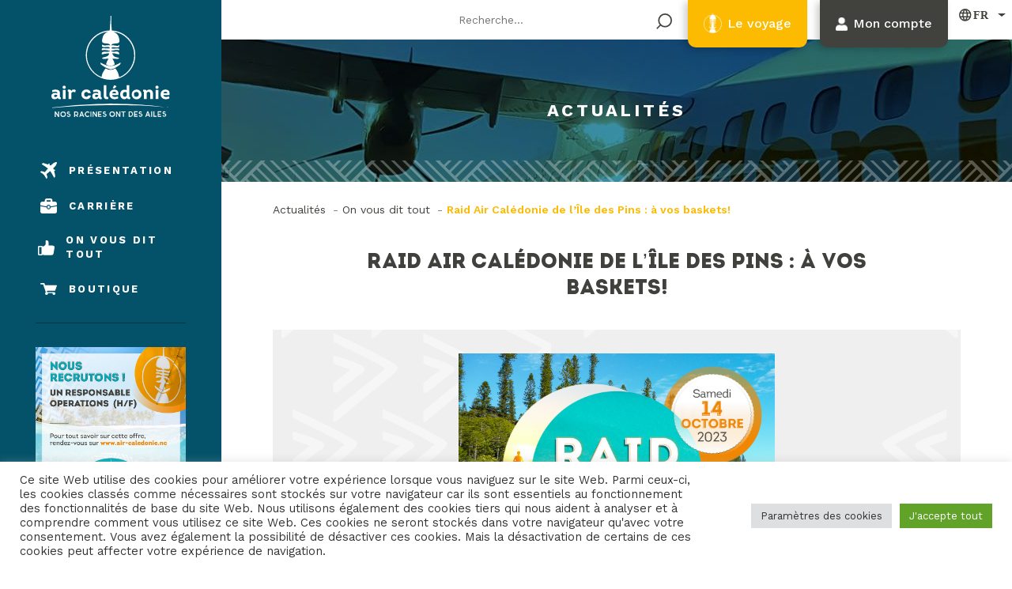

--- FILE ---
content_type: text/html; charset=UTF-8
request_url: https://www.air-caledonie.nc/raid-air-caledonie-de-lile-des-pins-a-vos-baskets/
body_size: 66179
content:
<!DOCTYPE html>
<html lang="fr-FR">
<head>
  <meta name="facebook-domain-verification" content="016q9et8r6obd9ay805l9s1045ky6r" />
    <meta charset="UTF-8">
    <meta name="viewport" content="width=device-width, initial-scale=1">
    <meta http-equiv="X-UA-Compatible" content="IE=edge">
    <link rel="profile" href="http://gmpg.org/xfn/11">
    <link data-minify="1" href="https://www.air-caledonie.nc/wp-content/cache/min/1/aos@2.3.1/dist/aos.css?ver=1765499020" rel="stylesheet">
    <link rel="preconnect" href="https://fonts.googleapis.com">
    <link rel="preconnect" href="https://fonts.gstatic.com" crossorigin>
    
<meta name='robots' content='index, follow, max-image-preview:large, max-snippet:-1, max-video-preview:-1' />
<link rel="alternate" href="https://www.air-caledonie.nc/en/raid-air-caledonie-on-the-isle-of-pines-get-ready-with-your-running-shoes/" hreflang="en" />
<link rel="alternate" href="https://www.air-caledonie.nc/raid-air-caledonie-de-lile-des-pins-a-vos-baskets/" hreflang="fr" />

	<!-- This site is optimized with the Yoast SEO plugin v26.5 - https://yoast.com/wordpress/plugins/seo/ -->
	<title>Raid Air Calédonie de l&#039;Île des Pins : à vos baskets! - Air Calédonie</title>
<link data-rocket-preload as="style" href="https://fonts.googleapis.com/css2?family=Work+Sans:wght@300;400;500;600;700&#038;display=swap" rel="preload">
<link href="https://fonts.googleapis.com/css2?family=Work+Sans:wght@300;400;500;600;700&#038;display=swap" media="print" onload="this.media=&#039;all&#039;" rel="stylesheet">
<noscript><link rel="stylesheet" href="https://fonts.googleapis.com/css2?family=Work+Sans:wght@300;400;500;600;700&#038;display=swap"></noscript>
	<meta name="description" content="Les inscriptions pour l&#039;édition 2023 du Raid Air Calédonie de l&#039;Ile des Pins sont ouvertes ! Rendez-vous le 14 octobre pour ce nouveau challenge !" />
	<link rel="canonical" href="https://www.air-caledonie.nc/raid-air-caledonie-de-lile-des-pins-a-vos-baskets/" />
	<meta property="og:locale" content="fr_FR" />
	<meta property="og:locale:alternate" content="en_GB" />
	<meta property="og:type" content="article" />
	<meta property="og:title" content="Raid Air Calédonie de l&#039;Île des Pins : à vos baskets! - Air Calédonie" />
	<meta property="og:description" content="Les inscriptions pour l&#039;édition 2023 du Raid Air Calédonie de l&#039;Ile des Pins sont ouvertes ! Rendez-vous le 14 octobre pour ce nouveau challenge !" />
	<meta property="og:url" content="https://www.air-caledonie.nc/raid-air-caledonie-de-lile-des-pins-a-vos-baskets/" />
	<meta property="og:site_name" content="Air Calédonie" />
	<meta property="article:publisher" content="https://www.facebook.com/aircaledonie/?locale=fr_FR" />
	<meta property="article:published_time" content="2023-07-18T00:42:06+00:00" />
	<meta property="article:modified_time" content="2023-07-18T00:46:37+00:00" />
	<meta property="og:image" content="https://www.air-caledonie.nc/wp-content/uploads/2023/07/2023-10-Raid-Air-Caledonie-ILP-carre.jpg" />
	<meta property="og:image:width" content="1200" />
	<meta property="og:image:height" content="1200" />
	<meta property="og:image:type" content="image/jpeg" />
	<meta name="author" content="editeur aircal" />
	<meta name="twitter:card" content="summary_large_image" />
	<meta name="twitter:label1" content="Écrit par" />
	<meta name="twitter:data1" content="editeur aircal" />
	<meta name="twitter:label2" content="Durée de lecture estimée" />
	<meta name="twitter:data2" content="2 minutes" />
	<script type="application/ld+json" class="yoast-schema-graph">{"@context":"https://schema.org","@graph":[{"@type":"Article","@id":"https://www.air-caledonie.nc/raid-air-caledonie-de-lile-des-pins-a-vos-baskets/#article","isPartOf":{"@id":"https://www.air-caledonie.nc/raid-air-caledonie-de-lile-des-pins-a-vos-baskets/"},"author":{"name":"editeur aircal","@id":"https://www.air-caledonie.nc/#/schema/person/adb73ebcf3bcbf7951b3c14b5e126e51"},"headline":"Raid Air Calédonie de l&rsquo;Île des Pins : à vos baskets!","datePublished":"2023-07-18T00:42:06+00:00","dateModified":"2023-07-18T00:46:37+00:00","mainEntityOfPage":{"@id":"https://www.air-caledonie.nc/raid-air-caledonie-de-lile-des-pins-a-vos-baskets/"},"wordCount":348,"publisher":{"@id":"https://www.air-caledonie.nc/#organization"},"image":{"@id":"https://www.air-caledonie.nc/raid-air-caledonie-de-lile-des-pins-a-vos-baskets/#primaryimage"},"thumbnailUrl":"https://www.air-caledonie.nc/wp-content/uploads/2023/07/2023-10-Raid-Air-Caledonie-ILP-carre.jpg","keywords":["FR"],"articleSection":["Bons plans"],"inLanguage":"fr-FR"},{"@type":"WebPage","@id":"https://www.air-caledonie.nc/raid-air-caledonie-de-lile-des-pins-a-vos-baskets/","url":"https://www.air-caledonie.nc/raid-air-caledonie-de-lile-des-pins-a-vos-baskets/","name":"Raid Air Calédonie de l'Île des Pins : à vos baskets! - Air Calédonie","isPartOf":{"@id":"https://www.air-caledonie.nc/#website"},"primaryImageOfPage":{"@id":"https://www.air-caledonie.nc/raid-air-caledonie-de-lile-des-pins-a-vos-baskets/#primaryimage"},"image":{"@id":"https://www.air-caledonie.nc/raid-air-caledonie-de-lile-des-pins-a-vos-baskets/#primaryimage"},"thumbnailUrl":"https://www.air-caledonie.nc/wp-content/uploads/2023/07/2023-10-Raid-Air-Caledonie-ILP-carre.jpg","datePublished":"2023-07-18T00:42:06+00:00","dateModified":"2023-07-18T00:46:37+00:00","description":"Les inscriptions pour l'édition 2023 du Raid Air Calédonie de l'Ile des Pins sont ouvertes ! Rendez-vous le 14 octobre pour ce nouveau challenge !","inLanguage":"fr-FR","potentialAction":[{"@type":"ReadAction","target":["https://www.air-caledonie.nc/raid-air-caledonie-de-lile-des-pins-a-vos-baskets/"]}]},{"@type":"ImageObject","inLanguage":"fr-FR","@id":"https://www.air-caledonie.nc/raid-air-caledonie-de-lile-des-pins-a-vos-baskets/#primaryimage","url":"https://www.air-caledonie.nc/wp-content/uploads/2023/07/2023-10-Raid-Air-Caledonie-ILP-carre.jpg","contentUrl":"https://www.air-caledonie.nc/wp-content/uploads/2023/07/2023-10-Raid-Air-Caledonie-ILP-carre.jpg","width":1200,"height":1200,"caption":"Raid Air Calédonie de l'Ile des Pins : les inscriptions sont ouvertes pour l'édition 2023."},{"@type":"WebSite","@id":"https://www.air-caledonie.nc/#website","url":"https://www.air-caledonie.nc/","name":"Air Calédonie","description":"Nos racines ont des ailes","publisher":{"@id":"https://www.air-caledonie.nc/#organization"},"potentialAction":[{"@type":"SearchAction","target":{"@type":"EntryPoint","urlTemplate":"https://www.air-caledonie.nc/?s={search_term_string}"},"query-input":{"@type":"PropertyValueSpecification","valueRequired":true,"valueName":"search_term_string"}}],"inLanguage":"fr-FR"},{"@type":"Organization","@id":"https://www.air-caledonie.nc/#organization","name":"Air Calédonie","url":"https://www.air-caledonie.nc/","logo":{"@type":"ImageObject","inLanguage":"fr-FR","@id":"https://www.air-caledonie.nc/#/schema/logo/image/","url":"https://www.air-caledonie.nc/wp-content/uploads/2022/11/2020-06-Charte-TY-LogoNoir-Vertical-png.png","contentUrl":"https://www.air-caledonie.nc/wp-content/uploads/2022/11/2020-06-Charte-TY-LogoNoir-Vertical-png.png","width":709,"height":604,"caption":"Air Calédonie"},"image":{"@id":"https://www.air-caledonie.nc/#/schema/logo/image/"},"sameAs":["https://www.facebook.com/aircaledonie/?locale=fr_FR"]},{"@type":"Person","@id":"https://www.air-caledonie.nc/#/schema/person/adb73ebcf3bcbf7951b3c14b5e126e51","name":"editeur aircal","image":{"@type":"ImageObject","inLanguage":"fr-FR","@id":"https://www.air-caledonie.nc/#/schema/person/image/","url":"https://secure.gravatar.com/avatar/d19e895b7ff318702452961153fc42c6c86fc31ca5edc846e3dbe8bf001090d0?s=96&d=mm&r=g","contentUrl":"https://secure.gravatar.com/avatar/d19e895b7ff318702452961153fc42c6c86fc31ca5edc846e3dbe8bf001090d0?s=96&d=mm&r=g","caption":"editeur aircal"},"url":"https://www.air-caledonie.nc/author/editeur-aircal/"}]}</script>
	<!-- / Yoast SEO plugin. -->


<link rel='dns-prefetch' href='//cdnjs.cloudflare.com' />
<link rel='dns-prefetch' href='//unpkg.com' />
<link href='https://fonts.gstatic.com' crossorigin rel='preconnect' />
<link rel="alternate" type="application/rss+xml" title="Air Calédonie &raquo; Flux" href="https://www.air-caledonie.nc/feed/" />
<link rel="alternate" type="application/rss+xml" title="Air Calédonie &raquo; Flux des commentaires" href="https://www.air-caledonie.nc/comments/feed/" />
<link rel="alternate" title="oEmbed (JSON)" type="application/json+oembed" href="https://www.air-caledonie.nc/wp-json/oembed/1.0/embed?url=https%3A%2F%2Fwww.air-caledonie.nc%2Fraid-air-caledonie-de-lile-des-pins-a-vos-baskets%2F" />
<link rel="alternate" title="oEmbed (XML)" type="text/xml+oembed" href="https://www.air-caledonie.nc/wp-json/oembed/1.0/embed?url=https%3A%2F%2Fwww.air-caledonie.nc%2Fraid-air-caledonie-de-lile-des-pins-a-vos-baskets%2F&#038;format=xml" />
<style id='wp-img-auto-sizes-contain-inline-css' type='text/css'>
img:is([sizes=auto i],[sizes^="auto," i]){contain-intrinsic-size:3000px 1500px}
/*# sourceURL=wp-img-auto-sizes-contain-inline-css */
</style>
<style id='wp-emoji-styles-inline-css' type='text/css'>

	img.wp-smiley, img.emoji {
		display: inline !important;
		border: none !important;
		box-shadow: none !important;
		height: 1em !important;
		width: 1em !important;
		margin: 0 0.07em !important;
		vertical-align: -0.1em !important;
		background: none !important;
		padding: 0 !important;
	}
/*# sourceURL=wp-emoji-styles-inline-css */
</style>
<style id='wp-block-library-inline-css' type='text/css'>
:root{--wp-block-synced-color:#7a00df;--wp-block-synced-color--rgb:122,0,223;--wp-bound-block-color:var(--wp-block-synced-color);--wp-editor-canvas-background:#ddd;--wp-admin-theme-color:#007cba;--wp-admin-theme-color--rgb:0,124,186;--wp-admin-theme-color-darker-10:#006ba1;--wp-admin-theme-color-darker-10--rgb:0,107,160.5;--wp-admin-theme-color-darker-20:#005a87;--wp-admin-theme-color-darker-20--rgb:0,90,135;--wp-admin-border-width-focus:2px}@media (min-resolution:192dpi){:root{--wp-admin-border-width-focus:1.5px}}.wp-element-button{cursor:pointer}:root .has-very-light-gray-background-color{background-color:#eee}:root .has-very-dark-gray-background-color{background-color:#313131}:root .has-very-light-gray-color{color:#eee}:root .has-very-dark-gray-color{color:#313131}:root .has-vivid-green-cyan-to-vivid-cyan-blue-gradient-background{background:linear-gradient(135deg,#00d084,#0693e3)}:root .has-purple-crush-gradient-background{background:linear-gradient(135deg,#34e2e4,#4721fb 50%,#ab1dfe)}:root .has-hazy-dawn-gradient-background{background:linear-gradient(135deg,#faaca8,#dad0ec)}:root .has-subdued-olive-gradient-background{background:linear-gradient(135deg,#fafae1,#67a671)}:root .has-atomic-cream-gradient-background{background:linear-gradient(135deg,#fdd79a,#004a59)}:root .has-nightshade-gradient-background{background:linear-gradient(135deg,#330968,#31cdcf)}:root .has-midnight-gradient-background{background:linear-gradient(135deg,#020381,#2874fc)}:root{--wp--preset--font-size--normal:16px;--wp--preset--font-size--huge:42px}.has-regular-font-size{font-size:1em}.has-larger-font-size{font-size:2.625em}.has-normal-font-size{font-size:var(--wp--preset--font-size--normal)}.has-huge-font-size{font-size:var(--wp--preset--font-size--huge)}.has-text-align-center{text-align:center}.has-text-align-left{text-align:left}.has-text-align-right{text-align:right}.has-fit-text{white-space:nowrap!important}#end-resizable-editor-section{display:none}.aligncenter{clear:both}.items-justified-left{justify-content:flex-start}.items-justified-center{justify-content:center}.items-justified-right{justify-content:flex-end}.items-justified-space-between{justify-content:space-between}.screen-reader-text{border:0;clip-path:inset(50%);height:1px;margin:-1px;overflow:hidden;padding:0;position:absolute;width:1px;word-wrap:normal!important}.screen-reader-text:focus{background-color:#ddd;clip-path:none;color:#444;display:block;font-size:1em;height:auto;left:5px;line-height:normal;padding:15px 23px 14px;text-decoration:none;top:5px;width:auto;z-index:100000}html :where(.has-border-color){border-style:solid}html :where([style*=border-top-color]){border-top-style:solid}html :where([style*=border-right-color]){border-right-style:solid}html :where([style*=border-bottom-color]){border-bottom-style:solid}html :where([style*=border-left-color]){border-left-style:solid}html :where([style*=border-width]){border-style:solid}html :where([style*=border-top-width]){border-top-style:solid}html :where([style*=border-right-width]){border-right-style:solid}html :where([style*=border-bottom-width]){border-bottom-style:solid}html :where([style*=border-left-width]){border-left-style:solid}html :where(img[class*=wp-image-]){height:auto;max-width:100%}:where(figure){margin:0 0 1em}html :where(.is-position-sticky){--wp-admin--admin-bar--position-offset:var(--wp-admin--admin-bar--height,0px)}@media screen and (max-width:600px){html :where(.is-position-sticky){--wp-admin--admin-bar--position-offset:0px}}

/*# sourceURL=wp-block-library-inline-css */
</style><link data-minify="1" rel='stylesheet' id='wc-blocks-style-css' href='https://www.air-caledonie.nc/wp-content/cache/min/1/wp-content/plugins/woocommerce/assets/client/blocks/wc-blocks.css?ver=1765499020' type='text/css' media='all' />
<style id='global-styles-inline-css' type='text/css'>
:root{--wp--preset--aspect-ratio--square: 1;--wp--preset--aspect-ratio--4-3: 4/3;--wp--preset--aspect-ratio--3-4: 3/4;--wp--preset--aspect-ratio--3-2: 3/2;--wp--preset--aspect-ratio--2-3: 2/3;--wp--preset--aspect-ratio--16-9: 16/9;--wp--preset--aspect-ratio--9-16: 9/16;--wp--preset--color--black: #000000;--wp--preset--color--cyan-bluish-gray: #abb8c3;--wp--preset--color--white: #ffffff;--wp--preset--color--pale-pink: #f78da7;--wp--preset--color--vivid-red: #cf2e2e;--wp--preset--color--luminous-vivid-orange: #ff6900;--wp--preset--color--luminous-vivid-amber: #fcb900;--wp--preset--color--light-green-cyan: #7bdcb5;--wp--preset--color--vivid-green-cyan: #00d084;--wp--preset--color--pale-cyan-blue: #8ed1fc;--wp--preset--color--vivid-cyan-blue: #0693e3;--wp--preset--color--vivid-purple: #9b51e0;--wp--preset--gradient--vivid-cyan-blue-to-vivid-purple: linear-gradient(135deg,rgb(6,147,227) 0%,rgb(155,81,224) 100%);--wp--preset--gradient--light-green-cyan-to-vivid-green-cyan: linear-gradient(135deg,rgb(122,220,180) 0%,rgb(0,208,130) 100%);--wp--preset--gradient--luminous-vivid-amber-to-luminous-vivid-orange: linear-gradient(135deg,rgb(252,185,0) 0%,rgb(255,105,0) 100%);--wp--preset--gradient--luminous-vivid-orange-to-vivid-red: linear-gradient(135deg,rgb(255,105,0) 0%,rgb(207,46,46) 100%);--wp--preset--gradient--very-light-gray-to-cyan-bluish-gray: linear-gradient(135deg,rgb(238,238,238) 0%,rgb(169,184,195) 100%);--wp--preset--gradient--cool-to-warm-spectrum: linear-gradient(135deg,rgb(74,234,220) 0%,rgb(151,120,209) 20%,rgb(207,42,186) 40%,rgb(238,44,130) 60%,rgb(251,105,98) 80%,rgb(254,248,76) 100%);--wp--preset--gradient--blush-light-purple: linear-gradient(135deg,rgb(255,206,236) 0%,rgb(152,150,240) 100%);--wp--preset--gradient--blush-bordeaux: linear-gradient(135deg,rgb(254,205,165) 0%,rgb(254,45,45) 50%,rgb(107,0,62) 100%);--wp--preset--gradient--luminous-dusk: linear-gradient(135deg,rgb(255,203,112) 0%,rgb(199,81,192) 50%,rgb(65,88,208) 100%);--wp--preset--gradient--pale-ocean: linear-gradient(135deg,rgb(255,245,203) 0%,rgb(182,227,212) 50%,rgb(51,167,181) 100%);--wp--preset--gradient--electric-grass: linear-gradient(135deg,rgb(202,248,128) 0%,rgb(113,206,126) 100%);--wp--preset--gradient--midnight: linear-gradient(135deg,rgb(2,3,129) 0%,rgb(40,116,252) 100%);--wp--preset--font-size--small: 13px;--wp--preset--font-size--medium: 20px;--wp--preset--font-size--large: 36px;--wp--preset--font-size--x-large: 42px;--wp--preset--spacing--20: 0.44rem;--wp--preset--spacing--30: 0.67rem;--wp--preset--spacing--40: 1rem;--wp--preset--spacing--50: 1.5rem;--wp--preset--spacing--60: 2.25rem;--wp--preset--spacing--70: 3.38rem;--wp--preset--spacing--80: 5.06rem;--wp--preset--shadow--natural: 6px 6px 9px rgba(0, 0, 0, 0.2);--wp--preset--shadow--deep: 12px 12px 50px rgba(0, 0, 0, 0.4);--wp--preset--shadow--sharp: 6px 6px 0px rgba(0, 0, 0, 0.2);--wp--preset--shadow--outlined: 6px 6px 0px -3px rgb(255, 255, 255), 6px 6px rgb(0, 0, 0);--wp--preset--shadow--crisp: 6px 6px 0px rgb(0, 0, 0);}:where(.is-layout-flex){gap: 0.5em;}:where(.is-layout-grid){gap: 0.5em;}body .is-layout-flex{display: flex;}.is-layout-flex{flex-wrap: wrap;align-items: center;}.is-layout-flex > :is(*, div){margin: 0;}body .is-layout-grid{display: grid;}.is-layout-grid > :is(*, div){margin: 0;}:where(.wp-block-columns.is-layout-flex){gap: 2em;}:where(.wp-block-columns.is-layout-grid){gap: 2em;}:where(.wp-block-post-template.is-layout-flex){gap: 1.25em;}:where(.wp-block-post-template.is-layout-grid){gap: 1.25em;}.has-black-color{color: var(--wp--preset--color--black) !important;}.has-cyan-bluish-gray-color{color: var(--wp--preset--color--cyan-bluish-gray) !important;}.has-white-color{color: var(--wp--preset--color--white) !important;}.has-pale-pink-color{color: var(--wp--preset--color--pale-pink) !important;}.has-vivid-red-color{color: var(--wp--preset--color--vivid-red) !important;}.has-luminous-vivid-orange-color{color: var(--wp--preset--color--luminous-vivid-orange) !important;}.has-luminous-vivid-amber-color{color: var(--wp--preset--color--luminous-vivid-amber) !important;}.has-light-green-cyan-color{color: var(--wp--preset--color--light-green-cyan) !important;}.has-vivid-green-cyan-color{color: var(--wp--preset--color--vivid-green-cyan) !important;}.has-pale-cyan-blue-color{color: var(--wp--preset--color--pale-cyan-blue) !important;}.has-vivid-cyan-blue-color{color: var(--wp--preset--color--vivid-cyan-blue) !important;}.has-vivid-purple-color{color: var(--wp--preset--color--vivid-purple) !important;}.has-black-background-color{background-color: var(--wp--preset--color--black) !important;}.has-cyan-bluish-gray-background-color{background-color: var(--wp--preset--color--cyan-bluish-gray) !important;}.has-white-background-color{background-color: var(--wp--preset--color--white) !important;}.has-pale-pink-background-color{background-color: var(--wp--preset--color--pale-pink) !important;}.has-vivid-red-background-color{background-color: var(--wp--preset--color--vivid-red) !important;}.has-luminous-vivid-orange-background-color{background-color: var(--wp--preset--color--luminous-vivid-orange) !important;}.has-luminous-vivid-amber-background-color{background-color: var(--wp--preset--color--luminous-vivid-amber) !important;}.has-light-green-cyan-background-color{background-color: var(--wp--preset--color--light-green-cyan) !important;}.has-vivid-green-cyan-background-color{background-color: var(--wp--preset--color--vivid-green-cyan) !important;}.has-pale-cyan-blue-background-color{background-color: var(--wp--preset--color--pale-cyan-blue) !important;}.has-vivid-cyan-blue-background-color{background-color: var(--wp--preset--color--vivid-cyan-blue) !important;}.has-vivid-purple-background-color{background-color: var(--wp--preset--color--vivid-purple) !important;}.has-black-border-color{border-color: var(--wp--preset--color--black) !important;}.has-cyan-bluish-gray-border-color{border-color: var(--wp--preset--color--cyan-bluish-gray) !important;}.has-white-border-color{border-color: var(--wp--preset--color--white) !important;}.has-pale-pink-border-color{border-color: var(--wp--preset--color--pale-pink) !important;}.has-vivid-red-border-color{border-color: var(--wp--preset--color--vivid-red) !important;}.has-luminous-vivid-orange-border-color{border-color: var(--wp--preset--color--luminous-vivid-orange) !important;}.has-luminous-vivid-amber-border-color{border-color: var(--wp--preset--color--luminous-vivid-amber) !important;}.has-light-green-cyan-border-color{border-color: var(--wp--preset--color--light-green-cyan) !important;}.has-vivid-green-cyan-border-color{border-color: var(--wp--preset--color--vivid-green-cyan) !important;}.has-pale-cyan-blue-border-color{border-color: var(--wp--preset--color--pale-cyan-blue) !important;}.has-vivid-cyan-blue-border-color{border-color: var(--wp--preset--color--vivid-cyan-blue) !important;}.has-vivid-purple-border-color{border-color: var(--wp--preset--color--vivid-purple) !important;}.has-vivid-cyan-blue-to-vivid-purple-gradient-background{background: var(--wp--preset--gradient--vivid-cyan-blue-to-vivid-purple) !important;}.has-light-green-cyan-to-vivid-green-cyan-gradient-background{background: var(--wp--preset--gradient--light-green-cyan-to-vivid-green-cyan) !important;}.has-luminous-vivid-amber-to-luminous-vivid-orange-gradient-background{background: var(--wp--preset--gradient--luminous-vivid-amber-to-luminous-vivid-orange) !important;}.has-luminous-vivid-orange-to-vivid-red-gradient-background{background: var(--wp--preset--gradient--luminous-vivid-orange-to-vivid-red) !important;}.has-very-light-gray-to-cyan-bluish-gray-gradient-background{background: var(--wp--preset--gradient--very-light-gray-to-cyan-bluish-gray) !important;}.has-cool-to-warm-spectrum-gradient-background{background: var(--wp--preset--gradient--cool-to-warm-spectrum) !important;}.has-blush-light-purple-gradient-background{background: var(--wp--preset--gradient--blush-light-purple) !important;}.has-blush-bordeaux-gradient-background{background: var(--wp--preset--gradient--blush-bordeaux) !important;}.has-luminous-dusk-gradient-background{background: var(--wp--preset--gradient--luminous-dusk) !important;}.has-pale-ocean-gradient-background{background: var(--wp--preset--gradient--pale-ocean) !important;}.has-electric-grass-gradient-background{background: var(--wp--preset--gradient--electric-grass) !important;}.has-midnight-gradient-background{background: var(--wp--preset--gradient--midnight) !important;}.has-small-font-size{font-size: var(--wp--preset--font-size--small) !important;}.has-medium-font-size{font-size: var(--wp--preset--font-size--medium) !important;}.has-large-font-size{font-size: var(--wp--preset--font-size--large) !important;}.has-x-large-font-size{font-size: var(--wp--preset--font-size--x-large) !important;}
/*# sourceURL=global-styles-inline-css */
</style>

<style id='classic-theme-styles-inline-css' type='text/css'>
/*! This file is auto-generated */
.wp-block-button__link{color:#fff;background-color:#32373c;border-radius:9999px;box-shadow:none;text-decoration:none;padding:calc(.667em + 2px) calc(1.333em + 2px);font-size:1.125em}.wp-block-file__button{background:#32373c;color:#fff;text-decoration:none}
/*# sourceURL=/wp-includes/css/classic-themes.min.css */
</style>
<link rel='stylesheet' id='wp-components-css' href='https://www.air-caledonie.nc/wp-includes/css/dist/components/style.min.css?ver=6.9' type='text/css' media='all' />
<link rel='stylesheet' id='wp-preferences-css' href='https://www.air-caledonie.nc/wp-includes/css/dist/preferences/style.min.css?ver=6.9' type='text/css' media='all' />
<link rel='stylesheet' id='wp-block-editor-css' href='https://www.air-caledonie.nc/wp-includes/css/dist/block-editor/style.min.css?ver=6.9' type='text/css' media='all' />
<link data-minify="1" rel='stylesheet' id='popup-maker-block-library-style-css' href='https://www.air-caledonie.nc/wp-content/cache/min/1/wp-content/plugins/popup-maker/dist/packages/block-library-style.css?ver=1765499020' type='text/css' media='all' />
<link data-minify="1" rel='stylesheet' id='afr-css-css' href='https://www.air-caledonie.nc/wp-content/cache/min/1/wp-content/plugins/autocomplete-for-relevanssi/awesomplete-gh-pages/awesomplete.css?ver=1765499020' type='text/css' media='all' />
<link data-minify="1" rel='stylesheet' id='cookie-law-info-css' href='https://www.air-caledonie.nc/wp-content/cache/min/1/wp-content/plugins/cookie-law-info/legacy/public/css/cookie-law-info-public.css?ver=1765499020' type='text/css' media='all' />
<link data-minify="1" rel='stylesheet' id='cookie-law-info-gdpr-css' href='https://www.air-caledonie.nc/wp-content/cache/min/1/wp-content/plugins/cookie-law-info/legacy/public/css/cookie-law-info-gdpr.css?ver=1765499020' type='text/css' media='all' />
<link data-minify="1" rel='stylesheet' id='dscf7-math-captcha-style-css' href='https://www.air-caledonie.nc/wp-content/cache/min/1/wp-content/plugins/ds-cf7-math-captcha/assets/css/style.css?ver=1765499020' type='text/css' media='' />
<style id='woocommerce-inline-inline-css' type='text/css'>
.woocommerce form .form-row .required { visibility: visible; }
/*# sourceURL=woocommerce-inline-inline-css */
</style>
<link data-minify="1" rel='stylesheet' id='brands-styles-css' href='https://www.air-caledonie.nc/wp-content/cache/min/1/wp-content/plugins/woocommerce/assets/css/brands.css?ver=1765499020' type='text/css' media='all' />
<link rel='stylesheet' id='wp-bootstrap-starter-bootstrap-css-css' href='https://www.air-caledonie.nc/wp-content/themes/wp-bootstrap-starter/inc/assets/css/bootstrap.min.css?ver=6.9' type='text/css' media='all' />
<link data-minify="1" rel='stylesheet' id='wp-bootstrap-starter-fontawesome-cdn-css' href='https://www.air-caledonie.nc/wp-content/cache/min/1/wp-content/themes/wp-bootstrap-starter/inc/assets/css/fontawesome.min.css?ver=1765499020' type='text/css' media='all' />
<link rel='stylesheet' id='wp-bootstrap-starter-style-css' href='https://www.air-caledonie.nc/wp-content/themes/wp-bootstrap-starter-child/style.css?ver=6.9' type='text/css' media='all' />
<link data-minify="1" rel='stylesheet' id='mailpoet_public-css' href='https://www.air-caledonie.nc/wp-content/cache/min/1/wp-content/plugins/mailpoet/assets/dist/css/mailpoet-public.b1f0906e.css?ver=1765499020' type='text/css' media='all' />
<link data-minify="1" rel='stylesheet' id='popup-maker-site-css' href='https://www.air-caledonie.nc/wp-content/cache/min/1/wp-content/uploads/pum/pum-site-styles.css?ver=1765499020' type='text/css' media='all' />
<link data-minify="1" rel='stylesheet' id='cf7cf-style-css' href='https://www.air-caledonie.nc/wp-content/cache/min/1/wp-content/plugins/cf7-conditional-fields/style.css?ver=1765499020' type='text/css' media='all' />
<link data-minify="1" rel='stylesheet' id='wqpmb-style-css' href='https://www.air-caledonie.nc/wp-content/cache/min/1/wp-content/plugins/wc-quantity-plus-minus-button/assets/css/style.css?ver=1765499020' type='text/css' media='all' />
<link data-minify="1" rel='stylesheet' id='owl-carousel-css' href='https://www.air-caledonie.nc/wp-content/cache/min/1/ajax/libs/OwlCarousel2/2.3.4/assets/owl.carousel.min.css?ver=1765499020' type='text/css' media='all' />
<link data-minify="1" rel='stylesheet' id='stylesheet-css' href='https://www.air-caledonie.nc/wp-content/cache/min/1/wp-content/themes/wp-bootstrap-starter-child/fonts/stylesheet.css?ver=1765499020' type='text/css' media='all' />
<link rel='stylesheet' id='slimselect-css' href='https://www.air-caledonie.nc/wp-content/themes/wp-bootstrap-starter-child/css/slimselect.min.css?ver=6.9' type='text/css' media='all' />
<link rel='stylesheet' id='handle-counter-css' href='https://www.air-caledonie.nc/wp-content/themes/wp-bootstrap-starter-child/css/handle-counter.min.css?ver=6.9' type='text/css' media='all' />
<link data-minify="1" rel='stylesheet' id='handler-css' href='https://www.air-caledonie.nc/wp-content/cache/min/1/wp-content/themes/wp-bootstrap-starter-child/css/handler.css?ver=1765499020' type='text/css' media='all' />
<link data-minify="1" rel='stylesheet' id='shop-css' href='https://www.air-caledonie.nc/wp-content/cache/min/1/wp-content/themes/wp-bootstrap-starter-child/css/shop.css?ver=1765499020' type='text/css' media='all' />
<link data-minify="1" rel='stylesheet' id='jquery-custom-scrollbar-css' href='https://www.air-caledonie.nc/wp-content/cache/min/1/wp-content/themes/wp-bootstrap-starter-child/css/jquery.custom-scrollbar.css?ver=1765499020' type='text/css' media='all' />
<link data-minify="1" rel='stylesheet' id='mmenu-css' href='https://www.air-caledonie.nc/wp-content/cache/min/1/ajax/libs/jQuery.mmenu/9.1.0/mmenu.min.css?ver=1765499020' type='text/css' media='all' />
<link data-minify="1" rel='stylesheet' id='jquery-ui-css' href='https://www.air-caledonie.nc/wp-content/cache/min/1/ajax/libs/jqueryui/1.12.1/jquery-ui.min.css?ver=1765499021' type='text/css' media='all' />
<link data-minify="1" rel='stylesheet' id='child-style-css' href='https://www.air-caledonie.nc/wp-content/cache/min/1/wp-content/themes/wp-bootstrap-starter-child/css/mystyle.css?ver=1765499021' type='text/css' media='all' />
<link data-minify="1" rel='stylesheet' id='institutionnel-style-css' href='https://www.air-caledonie.nc/wp-content/cache/min/1/wp-content/themes/wp-bootstrap-starter-child/css/institutionnel.css?ver=1765499021' type='text/css' media='all' />
<link data-minify="1" rel='stylesheet' id='dnd-upload-cf7-css' href='https://www.air-caledonie.nc/wp-content/cache/min/1/wp-content/plugins/drag-and-drop-multiple-file-upload-contact-form-7/assets/css/dnd-upload-cf7.css?ver=1765499021' type='text/css' media='all' />
<script data-minify="1" type="text/javascript" src="https://www.air-caledonie.nc/wp-content/cache/min/1/wp-content/plugins/autocomplete-for-relevanssi/awesomplete-gh-pages/awesomplete.js?ver=1765499021" id="afr-js-js"></script>
<script type="text/javascript" src="https://www.air-caledonie.nc/wp-includes/js/jquery/jquery.min.js?ver=3.7.1" id="jquery-core-js"></script>
<script type="text/javascript" src="https://www.air-caledonie.nc/wp-includes/js/jquery/jquery-migrate.min.js?ver=3.4.1" id="jquery-migrate-js"></script>
<script type="text/javascript" id="cookie-law-info-js-extra">
/* <![CDATA[ */
var Cli_Data = {"nn_cookie_ids":[],"cookielist":[],"non_necessary_cookies":[],"ccpaEnabled":"","ccpaRegionBased":"","ccpaBarEnabled":"","strictlyEnabled":["necessary","obligatoire"],"ccpaType":"gdpr","js_blocking":"1","custom_integration":"","triggerDomRefresh":"","secure_cookies":""};
var cli_cookiebar_settings = {"animate_speed_hide":"500","animate_speed_show":"500","background":"#FFF","border":"#b1a6a6c2","border_on":"","button_1_button_colour":"#61a229","button_1_button_hover":"#4e8221","button_1_link_colour":"#fff","button_1_as_button":"1","button_1_new_win":"","button_2_button_colour":"#333","button_2_button_hover":"#292929","button_2_link_colour":"#444","button_2_as_button":"","button_2_hidebar":"","button_3_button_colour":"#dedfe0","button_3_button_hover":"#b2b2b3","button_3_link_colour":"#333333","button_3_as_button":"1","button_3_new_win":"","button_4_button_colour":"#dedfe0","button_4_button_hover":"#b2b2b3","button_4_link_colour":"#333333","button_4_as_button":"1","button_7_button_colour":"#61a229","button_7_button_hover":"#4e8221","button_7_link_colour":"#fff","button_7_as_button":"1","button_7_new_win":"","font_family":"inherit","header_fix":"","notify_animate_hide":"1","notify_animate_show":"","notify_div_id":"#cookie-law-info-bar","notify_position_horizontal":"right","notify_position_vertical":"bottom","scroll_close":"","scroll_close_reload":"","accept_close_reload":"","reject_close_reload":"","showagain_tab":"","showagain_background":"#fff","showagain_border":"#000","showagain_div_id":"#cookie-law-info-again","showagain_x_position":"100px","text":"#333333","show_once_yn":"","show_once":"10000","logging_on":"","as_popup":"","popup_overlay":"1","bar_heading_text":"","cookie_bar_as":"banner","popup_showagain_position":"bottom-right","widget_position":"left"};
var log_object = {"ajax_url":"https://www.air-caledonie.nc/wp-admin/admin-ajax.php"};
//# sourceURL=cookie-law-info-js-extra
/* ]]> */
</script>
<script data-minify="1" type="text/javascript" src="https://www.air-caledonie.nc/wp-content/cache/min/1/wp-content/plugins/cookie-law-info/legacy/public/js/cookie-law-info-public.js?ver=1765499021" id="cookie-law-info-js"></script>
<script type="text/javascript" src="https://www.air-caledonie.nc/wp-content/plugins/woocommerce/assets/js/jquery-blockui/jquery.blockUI.min.js?ver=2.7.0-wc.10.3.6" id="wc-jquery-blockui-js" defer="defer" data-wp-strategy="defer"></script>
<script type="text/javascript" src="https://www.air-caledonie.nc/wp-content/plugins/woocommerce/assets/js/js-cookie/js.cookie.min.js?ver=2.1.4-wc.10.3.6" id="wc-js-cookie-js" defer="defer" data-wp-strategy="defer"></script>
<script type="text/javascript" id="woocommerce-js-extra">
/* <![CDATA[ */
var woocommerce_params = {"ajax_url":"/wp-admin/admin-ajax.php","wc_ajax_url":"/?wc-ajax=%%endpoint%%","i18n_password_show":"Afficher le mot de passe","i18n_password_hide":"Masquer le mot de passe"};
//# sourceURL=woocommerce-js-extra
/* ]]> */
</script>
<script type="text/javascript" src="https://www.air-caledonie.nc/wp-content/plugins/woocommerce/assets/js/frontend/woocommerce.min.js?ver=10.3.6" id="woocommerce-js" defer="defer" data-wp-strategy="defer"></script>
<script data-minify="1" type="text/javascript" src="https://www.air-caledonie.nc/wp-content/cache/min/1/ajax/libs/jqueryui/1.12.1/jquery-ui.min.js?ver=1765499021" id="jquery-ui-js"></script>
<script type="text/javascript" src="https://www.air-caledonie.nc/wp-content/themes/wp-bootstrap-starter-child/js/cookie.min.js?ver=6.9" id="cookie-js"></script>
<script data-minify="1" type="text/javascript" src="https://www.air-caledonie.nc/wp-content/cache/min/1/aos@2.3.1/dist/aos.js?ver=1765499021" id="aos-js"></script>
<script data-minify="1" type="text/javascript" src="https://www.air-caledonie.nc/wp-content/cache/min/1/ajax/libs/OwlCarousel2/2.3.4/owl.carousel.min.js?ver=1765499021" id="owl-carousel-js"></script>
<script type="text/javascript" src="https://www.air-caledonie.nc/wp-content/themes/wp-bootstrap-starter-child/js/slimselect.min.js?ver=6.9" id="slimselect-js"></script>
<script data-minify="1" type="text/javascript" src="https://www.air-caledonie.nc/wp-content/cache/min/1/wp-content/themes/wp-bootstrap-starter-child/js/handleCounter.js?ver=1765499021" id="handleCounter-js"></script>
<script data-minify="1" type="text/javascript" src="https://www.air-caledonie.nc/wp-content/cache/min/1/wp-content/themes/wp-bootstrap-starter-child/js/reservation.js?ver=1765499021" id="reservation-js"></script>
<script data-minify="1" type="text/javascript" src="https://www.air-caledonie.nc/wp-content/cache/min/1/wp-content/themes/wp-bootstrap-starter-child/js/fret.js?ver=1765499021" id="fret-js"></script>
<script data-minify="1" type="text/javascript" src="https://www.air-caledonie.nc/wp-content/cache/min/1/wp-content/themes/wp-bootstrap-starter-child/js/jquery.custom-scrollbar.js?ver=1765499021" id="jquery-custom-scrollbar-js-js"></script>
<script type="text/javascript" id="aircaledonie-js-extra">
/* <![CDATA[ */
var myTheme = {"template_url":"https://www.air-caledonie.nc/wp-content/themes/wp-bootstrap-starter-child"};
var mySite = {"site_url":"https://www.air-caledonie.nc"};
//# sourceURL=aircaledonie-js-extra
/* ]]> */
</script>
<script data-minify="1" type="text/javascript" src="https://www.air-caledonie.nc/wp-content/cache/min/1/wp-content/themes/wp-bootstrap-starter-child/js/aircaledonie.js?ver=1765499022" id="aircaledonie-js"></script>
<link rel="https://api.w.org/" href="https://www.air-caledonie.nc/wp-json/" /><link rel="alternate" title="JSON" type="application/json" href="https://www.air-caledonie.nc/wp-json/wp/v2/posts/11086" /><link rel="EditURI" type="application/rsd+xml" title="RSD" href="https://www.air-caledonie.nc/xmlrpc.php?rsd" />
<meta name="generator" content="WordPress 6.9" />
<meta name="generator" content="WooCommerce 10.3.6" />
<link rel='shortlink' href='https://www.air-caledonie.nc/?p=11086' />
  <style>
    .woocommerce button[name="update_cart"],
    .woocommerce input[name="update_cart"] { display: none; }
  </style>
  <link rel="pingback" href="https://www.air-caledonie.nc/xmlrpc.php">    <style type="text/css">
        #page-sub-header { background: #fff; }
    </style>
    	<noscript><style>.woocommerce-product-gallery{ opacity: 1 !important; }</style></noscript>
	<link rel="icon" href="https://www.air-caledonie.nc/wp-content/uploads/2022/01/favicon.ico" sizes="32x32" />
<link rel="icon" href="https://www.air-caledonie.nc/wp-content/uploads/2022/01/favicon.ico" sizes="192x192" />
<link rel="apple-touch-icon" href="https://www.air-caledonie.nc/wp-content/uploads/2022/01/favicon.ico" />
<meta name="msapplication-TileImage" content="https://www.air-caledonie.nc/wp-content/uploads/2022/01/favicon.ico" />
<link data-minify="1" rel='stylesheet' id='cookie-law-info-table-css' href='https://www.air-caledonie.nc/wp-content/cache/min/1/wp-content/plugins/cookie-law-info/legacy/public/css/cookie-law-info-table.css?ver=1765499021' type='text/css' media='all' />
<meta name="generator" content="WP Rocket 3.20.1.2" data-wpr-features="wpr_minify_js wpr_minify_css wpr_preload_links wpr_desktop" /></head>

<body class="wp-singular post-template-default single single-post postid-11086 single-format-standard wp-theme-wp-bootstrap-starter wp-child-theme-wp-bootstrap-starter-child theme-wp-bootstrap-starter woocommerce-no-js group-blog">
<script>var swipe_rubrique=false;</script>

<div data-rocket-location-hash="f5c4d7d3048c8c9371376d40d7d3287a" id="page" class="site institutional-pages">

<div data-rocket-location-hash="2ec8a884ec409727fa78c2b7bdefd976" class="container-fluid">
    <div data-rocket-location-hash="8cf8b233c168af269a213b6e05d249f9" class="row">

        <header id="sticky-sidebar">
          <div class="close-menu"></div>
          <nav class="flex wrap justify-content-center">
              <div class="site-logo">
                <a href="https://www.air-caledonie.nc/notre-compagnie/">
                                    <img src="https://www.air-caledonie.nc/wp-content/themes/wp-bootstrap-starter-child/images/air-caledonie-logo.svg" alt="Air Calédonie" />
                                </a>
              </div>

                                                <nav id="desktop-nav" class="main-nav">
                      <div class="menu-menu-institutionnel-fr-container"><ul id="menu-menu-institutionnel-fr" class="menu"><li id="menu-item-1142" class="link-presentation menu-item menu-item-type-post_type menu-item-object-page menu-item-1142"><a href="https://www.air-caledonie.nc/presentation/" title="presentation">Présentation</a></li>
<li id="menu-item-1141" class="link-carriere menu-item menu-item-type-post_type menu-item-object-page menu-item-1141"><a href="https://www.air-caledonie.nc/carriere/" title="carriere">Carrière</a></li>
<li id="menu-item-1140" class="link-actualites menu-item menu-item-type-post_type menu-item-object-page menu-item-1140"><a href="https://www.air-caledonie.nc/on-vous-dit-tout/" title="actualites">On vous dit tout</a></li>
<li id="menu-item-854" class="no_megamenu link-boutique menu-item menu-item-type-post_type menu-item-object-page menu-item-854"><a href="https://www.air-caledonie.nc/boutique/">Boutique</a></li>
</ul></div>                  </nav>


                  <nav id="fast-nav-offres">
                          							      							<a target="" class="d-block" href="https://www.air-caledonie.nc/recrutements/un-responsable-operations-h-f/"><div class="img" style="background-image:url(https://www.air-caledonie.nc/wp-content/uploads/2025/12/Image20-2.png)"></div><strong>Offre d'emploi : </strong>UN RESPONSABLE OPERATIONS (H/F)</a>


      							                  </nav>


                              

          </nav>
        </header>
        <a href="#menu-mobile" class="navbar-toggle collapsed">
          <span class="navbar-toggle-icon">
            <span class="icon-bar"></span>
            <span class="icon-bar"></span>
            <span class="icon-bar"></span>
          </span>
        </a>

    	  <div id="content" class="col site-content">

        <div id="megamenu_institutionnel">
  <div class="megamenu_institutionnel" id="menu-presentation">
    <div class="list-child-menu">
              <a href="https://www.air-caledonie.nc/presentation/histoire/">Histoire</a>
              <a href="https://www.air-caledonie.nc/presentation/gouvernance/">Gouvernance</a>
              <a href="https://www.air-caledonie.nc/presentation/flotte/">Flotte</a>
              <a href="https://www.air-caledonie.nc/presentation/engagement/">Engagement</a>
          </div>
  </div>
  <div class="megamenu_institutionnel" id="menu-carriere">
    <div class="list-child-menu">
              <a  href="https://www.air-caledonie.nc/carriere/politique-rh-valeurs/">Politique RH/Valeurs</a>
              <a  href="https://www.air-caledonie.nc/carriere/offres-demploi/">Offres d’emploi</a>
          </div>
    <div id="list-child-offre-menu">
              <a class="1184" href="https://www.air-caledonie.nc/carriere/offres-demploi/postuler-sur-une-offre-demploi/">Postuler sur une offre d’emploi</a>
              <a class="1184" href="https://www.air-caledonie.nc/carriere/offres-demploi/candidatures-libres-et-stages-jobs-dete/">Candidatures libres et Stages/Jobs d’été</a>
              <a class="1184" href="https://www.air-caledonie.nc/carriere/offres-demploi/abonnement-offres-demploi/">Abonnement Offres d’emploi</a>
      
    </div>
  </div>
  <div class="megamenu_institutionnel" id="menu-actualites">
    <div class="list-child-menu">
              <a href="https://www.air-caledonie.nc/on-vous-dit-tout/actualites/">Actualités</a>
              <a href="https://www.air-caledonie.nc/on-vous-dit-tout/espace-presse/">Espace Presse</a>
              <a href="https://www.air-caledonie.nc/on-vous-dit-tout/on-parle-de-nous/">On parle de nous</a>
              <a href="https://www.air-caledonie.nc/on-vous-dit-tout/partenariats-et-sponsoring/">Partenariats et sponsoring</a>
          </div>
  </div>
  <div class="megamenu_institutionnel" id="menu-boutique">
    <div class="list-child-menu">
              <a href="https://www.air-caledonie.nc/boutique/">Boutique</a>
          </div>
  </div>
</div>

          <div class="top-right-menu">
                <div class="col-md-12 bloc-col">
                  <form role="search" method="get" class="search-form" action="https://www.air-caledonie.nc/">
                    <input type="search"  class="search-field" placeholder="Recherche&hellip;" value="" name="s" />
                    <button type="submit" class="search-submit"><img src="https://www.air-caledonie.nc/wp-content/themes/wp-bootstrap-starter-child/images/picto-search.svg" alt="Envoyer" /></button>
                  </form>
                  <div id="main-nav" class="menu-sur-menu-fr-container"><ul id="menu-sur-menu-fr" class="flex-row d-flex justify-content-end navbar-nav"><li itemscope="itemscope" itemtype="https://www.schema.org/SiteNavigationElement" id="menu-item-1133" class="link-voyage menu-item menu-item-type-post_type menu-item-object-page menu-item-home menu-item-1133 nav-item"><a title="Le voyage" href="https://www.air-caledonie.nc/" class="nav-link">Le voyage</a></li>
<li itemscope="itemscope" itemtype="https://www.schema.org/SiteNavigationElement" id="menu-item-373" class="link-compagnie menu-item menu-item-type-post_type menu-item-object-page menu-item-373 nav-item"><a title="La compagnie" href="https://www.air-caledonie.nc/la-compagnie/" class="nav-link">La compagnie</a></li>
<li itemscope="itemscope" itemtype="https://www.schema.org/SiteNavigationElement" id="menu-item-104" class="link-compte menu-item menu-item-type-custom menu-item-object-custom menu-item-104 nav-item"><a title="Mon compte" href="https://fo-syd.ttinteractive.com/Zenith/FrontOffice/AirCaledonie/fr-FR/Customer/Login" class="nav-link">Mon compte</a></li>
<li itemscope="itemscope" itemtype="https://www.schema.org/SiteNavigationElement" id="menu-item-2946" class="pll-parent-menu-item menu-item menu-item-type-custom menu-item-object-custom menu-item-has-children dropdown menu-item-2946 nav-item"><a title="Français" href="#pll_switcher" data-hover="dropdown" aria-haspopup="true" aria-expanded="false" class="dropdown-toggle nav-link" id="menu-item-dropdown-2946">Français</a>
<ul class="dropdown-menu" aria-labelledby="menu-item-dropdown-2946" role="menu">
	<li itemscope="itemscope" itemtype="https://www.schema.org/SiteNavigationElement" id="menu-item-2946-en" class="lang-item lang-item-20 lang-item-en lang-item-first menu-item menu-item-type-custom menu-item-object-custom menu-item-2946-en nav-item"><a title="English" href="https://www.air-caledonie.nc/en/raid-air-caledonie-on-the-isle-of-pines-get-ready-with-your-running-shoes/" class="dropdown-item" hreflang="en-GB" lang="en-GB">English</a></li>
</ul>
</li>
</ul></div>                </div>
          </div>

          





  
        <main id="page-actualite" class="pages">

            <section class="header-title">
                <img
                    srcset="https://www.air-caledonie.nc/wp-content/themes/wp-bootstrap-starter-child/images/bg-header-general.jpg 1x,
                            https://www.air-caledonie.nc/wp-content/themes/wp-bootstrap-starter-child/images/bg-header-general@2x.jpg 2x"
                    src="https://www.air-caledonie.nc/wp-content/themes/wp-bootstrap-starter-child/images/bg-header-general.jpg"
                />
                <div class="container">
                    <div class="row">
                        <div class="col-md-12">
                            <h1>Actualités</h1>
                        </div>
                    </div>
                </div>
            </section>

            <section class="title-page">
                <div class="container">
                    <div class="row">
                        <div class="col-md-12">
                          <div id="breadcrumbs">
                              <p class="breadcrumbs">
                                <span>
                                  <span>
                                                                          <a href="https://www.air-caledonie.nc/actualites/">Actualités</a> -
                                      <a href="https://www.air-caledonie.nc/actualites/on-vous-dit-tout/">On vous dit tout</a> -
                                      <span class="breadcrumb_last" aria-current="page">Raid Air Calédonie de l&rsquo;Île des Pins : à vos baskets!</span>
                                    
                                  </span>
                                </span>
                              </p>
                            </div>
                        </div>
                        <div class="col-md-10">
                            <span class="h1">Raid Air Calédonie de l&rsquo;Île des Pins : à vos baskets!</span>
                        </div>
                    </div>
                </div>
            </section>

			<section id="actualite" class="section-actu section-single">
				<div class="container">
					<div class="row">

						<div class="col-12">
							<div class="bloc-img">
								<img src="https://www.air-caledonie.nc/wp-content/uploads/2023/07/2023-10-Raid-Air-Caledonie-ILP-carre.jpg" />
							</div>
           					<div class="date">18 juillet 2023</div>
							<div class="article">
								<p>Comme chaque année, Air Calédonie donne rendez-vous à tous les amateurs de course à pied pour le Raid Air Calédonie de l’Ile des Pins. Cette année, le Raid aura lieu le 14 octobre et les inscriptions sont déjà ouvertes !</p>
<h2><strong>Un parcours unique et un beau week-end de découvertes en perspective !</strong></h2>
<p>La 27ème édition du Raid Air Calédonie de l’Île des Pins reste fidèle aux éditions précédentes en vous proposant un parcours à couper le souffle !<br />
Le <strong>samedi 14 octobre</strong>, près de 200 coureurs débuteront leur weekend par un parcours de 16,5 km, leur permettant d&rsquo;apprécier les paysages depuis le pic N&rsquo;Ga et les plages kuniées.<br />
Comme à l’accoutumée, le départ se fera à l’église de Vao et la course se terminera dans la magnifique baie de Kanuméra, en face du gite Nataïwatch. Une belle épreuve qui promet des moments conviviaux autour de valeurs sportives.</p>
<p>Le soir, un buffet vous est proposé. Après cette première journée intense, place à la détente le dimanche pour profiter de l&rsquo;île et de ses activités : PMT en baie de Kanuméra, farniente à Kuto ou découverte de la piscine naturelle d&rsquo;Oro ! Rien de mieux pour clôturer le week-end.</p>
<h2><strong>Bon à savoir </strong></h2>
<p>Et pendant que les grands transpireront, les petits peuvent être pris en charge sur le lieu du départ. En effet, une garderie est proposée à l’église de Vao, puis les enfants sont transportés vers l’arrivée de la course par le comité organisateur. Ce service sera à régler directement sur place, 1000 F XPF/enfant.</p>
<p>Vous n&rsquo;avez pas encore réservé vos billets d&rsquo;avion ? Air Calédonie vous permet de bénéficier de 20% de réduction sur les vols allers/retours sur présentation du reçu d’inscription au Raid lors de votre demande de réservation de billets à l&rsquo;adresse vente@air-caledonie.nc.</p>
<p>Il ne vous reste plus qu&rsquo;à vous entraîner. A vous de jouer !</p>
<p><a href="https://www.challenge-org.nc/evenements/_/raid-air-caledonie-de-lile-des-pins-2023/">Je m&rsquo;inscris </a></p>
							</div>
						</div>
              			<div class="col-12 text-center">
							<div class="single-post-navigation">
					         						          	<div class="blog-posts-nav-btn prev-btn">
																			<div class="posts-nav-inner">
											<a class="btn btn-jaune" href="https://www.air-caledonie.nc/nouveau-au-fret-le-service-de-location-de-materiel/">Suivant</a>
										</div>
														          	</div>

			                  	<div class="back-to-news">
			                    	<a href="https://www.air-caledonie.nc/actualites/fil-actus-projets/" title="Retour aux actualités"><img src="https://www.air-caledonie.nc/wp-content/themes/wp-bootstrap-starter-child/images/back-news.png" width="45" height="auto"/></a>
			                  	</div>

					          	<div class="blog-posts-nav-btn next-btn">
																			<div class="posts-nav-inner">
											<a class="btn btn-jaune" href="https://www.air-caledonie.nc/promo-flash-juillet/">précédent</a>
										</div>
									                				</div>
					        </div>
						</div>

					</div>
				</div>
			</section>



		</main><!-- #main -->




            <footer class="wrapper" id="wrapper-footer">
                <div class="container">
                    <div class="row flex-center">
                        <div class="col-lg-3 col1">
                            <img class="logo-footer" src="https://www.air-caledonie.nc/wp-content/themes/wp-bootstrap-starter-child/images/air-caledonie-logo.svg" alt="Air Calédonie" />
                        </div>
                        <div class="col-lg-9 col2">
                                                            <nav id="footer-nav" class="main-nav">
                                  <div class="menu-menu-footer-container"><ul id="menu-menu-footer" class="menu"><li id="menu-item-2004" class="menu-item menu-item-type-post_type menu-item-object-page menu-item-2004"><a href="https://www.air-caledonie.nc/faq/">FAQ</a></li>
<li id="menu-item-357" class="menu-item menu-item-type-post_type menu-item-object-page menu-item-357"><a href="https://www.air-caledonie.nc/plan-du-site/">Plan du site</a></li>
<li id="menu-item-1771" class="menu-item menu-item-type-post_type menu-item-object-page menu-item-1771"><a href="https://www.air-caledonie.nc/restez-informes/restons-en-contact/">Contact</a></li>
</ul></div>                                </nav>
                                <div class="social">
                                    <span>Suivez-nous : </span>
                                    <a href="https://www.facebook.com/aircaledonie" target="_blank"><img src="https://www.air-caledonie.nc/wp-content/themes/wp-bootstrap-starter-child/images/picto-fb-footer.svg" alt="Facebook" /></a>
                                    <a href="https://www.instagram.com/air_caledonie/" target="_blank"><img src="https://www.air-caledonie.nc/wp-content/themes/wp-bootstrap-starter-child/images/picto-insta-footer.svg" alt="Instagram" /></a>
                                    <a href="https://www.linkedin.com/company/air-cal%C3%A9donie/" target="_blank"><img src="https://www.air-caledonie.nc/wp-content/themes/wp-bootstrap-starter-child/images/picto-linkedin-footer.svg" alt="LinkedIn" /></a>
                                </div>
                                                    </div>
                    </div>
                </div>
            </footer>
            <div class="sub-footer">
                <div class="container">
                    <div class="row flex-center">
                        <div class="col-xl-6">
                            <div class="copyright">
                               © Air Calédonie 2025 - Création : Coup d’Ouest
                            </div>
                        </div>
                        <div class="col-xl-6">
                                                            <nav id="sub-footer-nav" class="main-nav">
                                  <div class="menu-menu-sub-footer-container"><ul id="menu-menu-sub-footer" class="menu"><li id="menu-item-364" class="menu-item menu-item-type-post_type menu-item-object-page menu-item-364"><a href="https://www.air-caledonie.nc/reserver-gerer/conditions-generales/">Conditions générales</a></li>
<li id="menu-item-1504" class="menu-item menu-item-type-post_type menu-item-object-page menu-item-privacy-policy menu-item-1504"><a rel="privacy-policy" href="https://www.air-caledonie.nc/politique-de-confidentialite/">Politique de confidentialité</a></li>
<li id="menu-item-370" class="menu-item menu-item-type-post_type menu-item-object-page menu-item-370"><a href="https://www.air-caledonie.nc/mentions-legales/">Mentions légales</a></li>
</ul></div>                                </nav>
                                                    </div>
                    </div>
                </div>
            </div>





	   </div><!-- #content -->
	</div><!-- #row -->

</div><!-- #page -->

<!-- The menu -->
<nav id="menu-mobile" class="institutional-pages">
    <ul class="listview-icons">


      

        
        

          <li><span><i class="fa fa-presentation"></i>Présentation</span>

              <div class="menu-mobile-presentation-container"><ul id="menu-mobile-presentation" class="menu"><li id="menu-item-1186" class="menu-item menu-item-type-post_type menu-item-object-page menu-item-1186"><a href="https://www.air-caledonie.nc/presentation/histoire/">Histoire</a></li>
<li id="menu-item-1185" class="menu-item menu-item-type-post_type menu-item-object-page menu-item-1185"><a href="https://www.air-caledonie.nc/presentation/gouvernance/">Gouvernance</a></li>
<li id="menu-item-1401" class="menu-item menu-item-type-post_type menu-item-object-page menu-item-1401"><a href="https://www.air-caledonie.nc/presentation/flotte/">Flotte</a></li>
<li id="menu-item-1397" class="menu-item menu-item-type-post_type menu-item-object-page menu-item-1397"><a href="https://www.air-caledonie.nc/presentation/engagement/">Engagement</a></li>
</ul></div>          </li>

        

          <li><span><i class="fa fa-carriere"></i>Carrière</span>

              <div class="menu-mobile-carriere-container"><ul id="menu-mobile-carriere" class="menu"><li id="menu-item-1183" class="menu-item menu-item-type-post_type menu-item-object-page menu-item-1183"><a href="https://www.air-caledonie.nc/carriere/politique-rh-valeurs/">Politique RH/Valeurs</a></li>
<li id="menu-item-1184" class="menu-item menu-item-type-post_type menu-item-object-page menu-item-has-children menu-item-1184"><a href="https://www.air-caledonie.nc/carriere/offres-demploi/">Offres d’emploi</a>
<ul class="sub-menu">
	<li id="menu-item-1191" class="menu-item menu-item-type-post_type menu-item-object-page menu-item-1191"><a href="https://www.air-caledonie.nc/carriere/offres-demploi/postuler-sur-une-offre-demploi/">Postuler sur une offre d’emploi</a></li>
	<li id="menu-item-1190" class="menu-item menu-item-type-post_type menu-item-object-page menu-item-1190"><a href="https://www.air-caledonie.nc/carriere/offres-demploi/candidatures-libres-et-stages-jobs-dete/">Candidatures libres et Stages/Jobs d’été</a></li>
	<li id="menu-item-1189" class="menu-item menu-item-type-post_type menu-item-object-page menu-item-1189"><a href="https://www.air-caledonie.nc/carriere/offres-demploi/abonnement-offres-demploi/">Abonnement Offres d’emploi</a></li>
</ul>
</li>
</ul></div>          </li>

        

          <li><span><i class="fa fa-actualites"></i>On vous dit tout</span>

              <div class="menu-mobile-actualites-container"><ul id="menu-mobile-actualites" class="menu"><li id="menu-item-2050" class="menu-item menu-item-type-post_type menu-item-object-page menu-item-2050"><a href="https://www.air-caledonie.nc/on-vous-dit-tout/actualites/">Actualités</a></li>
<li id="menu-item-1194" class="menu-item menu-item-type-post_type menu-item-object-page menu-item-1194"><a href="https://www.air-caledonie.nc/on-vous-dit-tout/espace-presse/">Espace Presse</a></li>
<li id="menu-item-1472" class="menu-item menu-item-type-post_type menu-item-object-page menu-item-1472"><a href="https://www.air-caledonie.nc/on-vous-dit-tout/on-parle-de-nous/">On parle de nous</a></li>
<li id="menu-item-3671" class="menu-item menu-item-type-post_type menu-item-object-page menu-item-3671"><a href="https://www.air-caledonie.nc/on-vous-dit-tout/partenariats-et-sponsoring/">Partenariats et sponsoring</a></li>
</ul></div>          </li>

        

          <li><span><i class="fa fa-boutique"></i>Boutique</span>

              <div class="menu-mobile-boutique-container"><ul id="menu-mobile-boutique" class="menu"><li id="menu-item-1188" class="menu-item menu-item-type-post_type menu-item-object-page menu-item-1188"><a href="https://www.air-caledonie.nc/boutique/">Boutique</a></li>
</ul></div>          </li>

        



      
    </ul>
</nav>

<script type="speculationrules">
{"prefetch":[{"source":"document","where":{"and":[{"href_matches":"/*"},{"not":{"href_matches":["/wp-*.php","/wp-admin/*","/wp-content/uploads/*","/wp-content/*","/wp-content/plugins/*","/wp-content/themes/wp-bootstrap-starter-child/*","/wp-content/themes/wp-bootstrap-starter/*","/*\\?(.+)"]}},{"not":{"selector_matches":"a[rel~=\"nofollow\"]"}},{"not":{"selector_matches":".no-prefetch, .no-prefetch a"}}]},"eagerness":"conservative"}]}
</script>
<!--googleoff: all--><div id="cookie-law-info-bar" data-nosnippet="true"><span><div class="cli-bar-container cli-style-v2"><div class="cli-bar-message">Ce site Web utilise des cookies pour améliorer votre expérience lorsque vous naviguez sur le site Web. Parmi ceux-ci, les cookies classés comme nécessaires sont stockés sur votre navigateur car ils sont essentiels au fonctionnement des fonctionnalités de base du site Web. Nous utilisons également des cookies tiers qui nous aident à analyser et à comprendre comment vous utilisez ce site Web. Ces cookies ne seront stockés dans votre navigateur qu'avec votre consentement. Vous avez également la possibilité de désactiver ces cookies. Mais la désactivation de certains de ces cookies peut affecter votre expérience de navigation.</div><div class="cli-bar-btn_container"><a role='button' class="medium cli-plugin-button cli-plugin-main-button cli_settings_button" style="margin:0px 5px 0px 0px">Paramètres des cookies</a><a id="wt-cli-accept-all-btn" role='button' data-cli_action="accept_all" class="wt-cli-element medium cli-plugin-button wt-cli-accept-all-btn cookie_action_close_header cli_action_button">J&#039;accepte tout</a></div></div></span></div><div id="cookie-law-info-again" style="display:none" data-nosnippet="true"><span id="cookie_hdr_showagain">Manage consent</span></div><div class="cli-modal" data-nosnippet="true" id="cliSettingsPopup" tabindex="-1" role="dialog" aria-labelledby="cliSettingsPopup" aria-hidden="true">
  <div class="cli-modal-dialog" role="document">
	<div class="cli-modal-content cli-bar-popup">
		  <button type="button" class="cli-modal-close" id="cliModalClose">
			<svg class="" viewBox="0 0 24 24"><path d="M19 6.41l-1.41-1.41-5.59 5.59-5.59-5.59-1.41 1.41 5.59 5.59-5.59 5.59 1.41 1.41 5.59-5.59 5.59 5.59 1.41-1.41-5.59-5.59z"></path><path d="M0 0h24v24h-24z" fill="none"></path></svg>
			<span class="wt-cli-sr-only">Fermer</span>
		  </button>
		  <div class="cli-modal-body">
			<div class="cli-container-fluid cli-tab-container">
	<div class="cli-row">
		<div class="cli-col-12 cli-align-items-stretch cli-px-0">
			<div class="cli-privacy-overview">
				<h4>Présentation de la confidentialité</h4>				<div class="cli-privacy-content">
					<div class="cli-privacy-content-text">Ce site Web utilise des cookies pour améliorer votre expérience lorsque vous naviguez sur le site Web. Parmi ceux-ci, les cookies classés comme nécessaires sont stockés sur votre navigateur car ils sont essentiels au fonctionnement des fonctionnalités de base du site Web. Nous utilisons également des cookies tiers qui nous aident à analyser et à comprendre comment vous utilisez ce site Web. Ces cookies ne seront stockés dans votre navigateur qu'avec votre consentement. Vous avez également la possibilité de désactiver ces cookies. Mais la désactivation de certains de ces cookies peut affecter votre expérience de navigation.</div>
				</div>
				<a class="cli-privacy-readmore" aria-label="Voir plus" role="button" data-readmore-text="Voir plus" data-readless-text="Voir moins"></a>			</div>
		</div>
		<div class="cli-col-12 cli-align-items-stretch cli-px-0 cli-tab-section-container">
												<div class="cli-tab-section">
						<div class="cli-tab-header">
							<a role="button" tabindex="0" class="cli-nav-link cli-settings-mobile" data-target="necessary" data-toggle="cli-toggle-tab">
								Nécessaires							</a>
															<div class="wt-cli-necessary-checkbox">
									<input type="checkbox" class="cli-user-preference-checkbox"  id="wt-cli-checkbox-necessary" data-id="checkbox-necessary" checked="checked"  />
									<label class="form-check-label" for="wt-cli-checkbox-necessary">Nécessaires</label>
								</div>
								<span class="cli-necessary-caption">Toujours activé</span>
													</div>
						<div class="cli-tab-content">
							<div class="cli-tab-pane cli-fade" data-id="necessary">
								<div class="wt-cli-cookie-description">
									Les cookies nécessaires sont absolument indispensables au bon fonctionnement du site Web. Ces cookies assurent les fonctionnalités de base et les éléments de sécurité du site Web, de manière anonyme.
<table class="cookielawinfo-row-cat-table cookielawinfo-winter"><thead><tr><th class="cookielawinfo-column-1">Cookie</th><th class="cookielawinfo-column-3">Durée</th><th class="cookielawinfo-column-4">Description</th></tr></thead><tbody><tr class="cookielawinfo-row"><td class="cookielawinfo-column-1">cookielawinfo-checkbox-analytics</td><td class="cookielawinfo-column-3">11 months</td><td class="cookielawinfo-column-4">This cookie is set by GDPR Cookie Consent plugin. The cookie is used to store the user consent for the cookies in the category "Analytics".</td></tr><tr class="cookielawinfo-row"><td class="cookielawinfo-column-1">cookielawinfo-checkbox-functional</td><td class="cookielawinfo-column-3">11 months</td><td class="cookielawinfo-column-4">The cookie is set by GDPR cookie consent to record the user consent for the cookies in the category "Functional".</td></tr><tr class="cookielawinfo-row"><td class="cookielawinfo-column-1">cookielawinfo-checkbox-necessary</td><td class="cookielawinfo-column-3">11 months</td><td class="cookielawinfo-column-4">This cookie is set by GDPR Cookie Consent plugin. The cookies is used to store the user consent for the cookies in the category "Necessary".</td></tr><tr class="cookielawinfo-row"><td class="cookielawinfo-column-1">cookielawinfo-checkbox-others</td><td class="cookielawinfo-column-3">11 months</td><td class="cookielawinfo-column-4">This cookie is set by GDPR Cookie Consent plugin. The cookie is used to store the user consent for the cookies in the category "Other.</td></tr><tr class="cookielawinfo-row"><td class="cookielawinfo-column-1">cookielawinfo-checkbox-performance</td><td class="cookielawinfo-column-3">11 months</td><td class="cookielawinfo-column-4">This cookie is set by GDPR Cookie Consent plugin. The cookie is used to store the user consent for the cookies in the category "Performance".</td></tr><tr class="cookielawinfo-row"><td class="cookielawinfo-column-1">viewed_cookie_policy</td><td class="cookielawinfo-column-3">11 months</td><td class="cookielawinfo-column-4">The cookie is set by the GDPR Cookie Consent plugin and is used to store whether or not user has consented to the use of cookies. It does not store any personal data.</td></tr></tbody></table>								</div>
							</div>
						</div>
					</div>
																	<div class="cli-tab-section">
						<div class="cli-tab-header">
							<a role="button" tabindex="0" class="cli-nav-link cli-settings-mobile" data-target="functional" data-toggle="cli-toggle-tab">
								Fonctionnels							</a>
															<div class="cli-switch">
									<input type="checkbox" id="wt-cli-checkbox-functional" class="cli-user-preference-checkbox"  data-id="checkbox-functional" />
									<label for="wt-cli-checkbox-functional" class="cli-slider" data-cli-enable="Activé" data-cli-disable="Désactivé"><span class="wt-cli-sr-only">Fonctionnels</span></label>
								</div>
													</div>
						<div class="cli-tab-content">
							<div class="cli-tab-pane cli-fade" data-id="functional">
								<div class="wt-cli-cookie-description">
									Les cookies fonctionnels aident à exécuter certaines fonctionnalités telles que le partage du contenu du site Web sur les plateformes de médias sociaux, la collecte de commentaires et d'autres fonctionnalités tierces.
								</div>
							</div>
						</div>
					</div>
																	<div class="cli-tab-section">
						<div class="cli-tab-header">
							<a role="button" tabindex="0" class="cli-nav-link cli-settings-mobile" data-target="performance" data-toggle="cli-toggle-tab">
								Performance							</a>
															<div class="cli-switch">
									<input type="checkbox" id="wt-cli-checkbox-performance" class="cli-user-preference-checkbox"  data-id="checkbox-performance" />
									<label for="wt-cli-checkbox-performance" class="cli-slider" data-cli-enable="Activé" data-cli-disable="Désactivé"><span class="wt-cli-sr-only">Performance</span></label>
								</div>
													</div>
						<div class="cli-tab-content">
							<div class="cli-tab-pane cli-fade" data-id="performance">
								<div class="wt-cli-cookie-description">
									Les cookies de performance sont utilisés pour comprendre et analyser les indices de performance clés du site Web, ce qui contribue à offrir une meilleure expérience utilisateur aux visiteurs.
								</div>
							</div>
						</div>
					</div>
																	<div class="cli-tab-section">
						<div class="cli-tab-header">
							<a role="button" tabindex="0" class="cli-nav-link cli-settings-mobile" data-target="analytics" data-toggle="cli-toggle-tab">
								Analytics							</a>
															<div class="cli-switch">
									<input type="checkbox" id="wt-cli-checkbox-analytics" class="cli-user-preference-checkbox"  data-id="checkbox-analytics" />
									<label for="wt-cli-checkbox-analytics" class="cli-slider" data-cli-enable="Activé" data-cli-disable="Désactivé"><span class="wt-cli-sr-only">Analytics</span></label>
								</div>
													</div>
						<div class="cli-tab-content">
							<div class="cli-tab-pane cli-fade" data-id="analytics">
								<div class="wt-cli-cookie-description">
									Les cookies analytiques sont utilisés pour comprendre comment les visiteurs interagissent avec le site Web. Ces cookies aident à fournir des informations sur les métriques du nombre de visiteurs, du taux de rebond, de la source du trafic, etc.
								</div>
							</div>
						</div>
					</div>
																	<div class="cli-tab-section">
						<div class="cli-tab-header">
							<a role="button" tabindex="0" class="cli-nav-link cli-settings-mobile" data-target="advertisement" data-toggle="cli-toggle-tab">
								Publicité							</a>
															<div class="cli-switch">
									<input type="checkbox" id="wt-cli-checkbox-advertisement" class="cli-user-preference-checkbox"  data-id="checkbox-advertisement" />
									<label for="wt-cli-checkbox-advertisement" class="cli-slider" data-cli-enable="Activé" data-cli-disable="Désactivé"><span class="wt-cli-sr-only">Publicité</span></label>
								</div>
													</div>
						<div class="cli-tab-content">
							<div class="cli-tab-pane cli-fade" data-id="advertisement">
								<div class="wt-cli-cookie-description">
									Advertisement cookies are used to provide visitors with relevant ads and marketing campaigns. These cookies track visitors across websites and collect information to provide customized ads.
								</div>
							</div>
						</div>
					</div>
										</div>
	</div>
</div>
		  </div>
		  <div class="cli-modal-footer">
			<div class="wt-cli-element cli-container-fluid cli-tab-container">
				<div class="cli-row">
					<div class="cli-col-12 cli-align-items-stretch cli-px-0">
						<div class="cli-tab-footer wt-cli-privacy-overview-actions">
						
															<a id="wt-cli-privacy-save-btn" role="button" tabindex="0" data-cli-action="accept" class="wt-cli-privacy-btn cli_setting_save_button wt-cli-privacy-accept-btn cli-btn">Enregistrer &amp; appliquer</a>
													</div>
												<div class="wt-cli-ckyes-footer-section">
							<div class="wt-cli-ckyes-brand-logo">Propulsé par <a href="https://www.cookieyes.com/"><img src="https://www.air-caledonie.nc/wp-content/plugins/cookie-law-info/legacy/public/images/logo-cookieyes.svg" alt="CookieYes Logo"></a></div>
						</div>
						
					</div>
				</div>
			</div>
		</div>
	</div>
  </div>
</div>
<div data-rocket-location-hash="2917febf24991102098feabfd328df5b" class="cli-modal-backdrop cli-fade cli-settings-overlay"></div>
<div data-rocket-location-hash="76a4edd86be23ce43a9351f5b38190a1" class="cli-modal-backdrop cli-fade cli-popupbar-overlay"></div>
<!--googleon: all-->		<script type="text/javascript">
			function dnd_cf7_generateUUIDv4() {
				const bytes = new Uint8Array(16);
				crypto.getRandomValues(bytes);
				bytes[6] = (bytes[6] & 0x0f) | 0x40; // version 4
				bytes[8] = (bytes[8] & 0x3f) | 0x80; // variant 10
				const hex = Array.from(bytes, b => b.toString(16).padStart(2, "0")).join("");
				return hex.replace(/^(.{8})(.{4})(.{4})(.{4})(.{12})$/, "$1-$2-$3-$4-$5");
			}

			document.addEventListener("DOMContentLoaded", function() {
				if ( ! document.cookie.includes("wpcf7_guest_user_id")) {
					document.cookie = "wpcf7_guest_user_id=" + dnd_cf7_generateUUIDv4() + "; path=/; max-age=" + (12 * 3600) + "; samesite=Lax";
				}
			});
		</script>
		<!-- Matomo --><script>
(function () {
function initTracking() {
var _paq = window._paq = window._paq || [];
_paq.push(['trackPageView']);_paq.push(['enableLinkTracking']);_paq.push(['alwaysUseSendBeacon']);_paq.push(['setTrackerUrl', "\/\/www.air-caledonie.nc\/wp-content\/plugins\/matomo\/app\/matomo.php"]);_paq.push(['setSiteId', '1']);var d=document, g=d.createElement('script'), s=d.getElementsByTagName('script')[0];
g.type='text/javascript'; g.async=true; g.src="\/\/www.air-caledonie.nc\/wp-content\/uploads\/matomo\/matomo.js"; s.parentNode.insertBefore(g,s);
}
if (document.prerendering) {
	document.addEventListener('prerenderingchange', initTracking, {once: true});
} else {
	initTracking();
}
})();
</script>
<!-- End Matomo Code --><div 
	id="pum-2920" 
	role="dialog" 
	aria-modal="false"
	class="pum pum-overlay pum-theme-62 pum-theme-theme-par-defaut popmake-overlay click_open" 
	data-popmake="{&quot;id&quot;:2920,&quot;slug&quot;:&quot;inscription-aux-offres-commerciales-en&quot;,&quot;theme_id&quot;:62,&quot;cookies&quot;:[],&quot;triggers&quot;:[{&quot;type&quot;:&quot;click_open&quot;,&quot;settings&quot;:{&quot;extra_selectors&quot;:&quot;#subscribe-offres-commerciales-en&quot;}}],&quot;mobile_disabled&quot;:null,&quot;tablet_disabled&quot;:null,&quot;meta&quot;:{&quot;display&quot;:{&quot;stackable&quot;:false,&quot;overlay_disabled&quot;:false,&quot;scrollable_content&quot;:false,&quot;disable_reposition&quot;:false,&quot;size&quot;:&quot;medium&quot;,&quot;responsive_min_width&quot;:&quot;0%&quot;,&quot;responsive_min_width_unit&quot;:false,&quot;responsive_max_width&quot;:&quot;100%&quot;,&quot;responsive_max_width_unit&quot;:false,&quot;custom_width&quot;:&quot;640px&quot;,&quot;custom_width_unit&quot;:false,&quot;custom_height&quot;:&quot;380px&quot;,&quot;custom_height_unit&quot;:false,&quot;custom_height_auto&quot;:false,&quot;location&quot;:&quot;center top&quot;,&quot;position_from_trigger&quot;:false,&quot;position_top&quot;:&quot;100&quot;,&quot;position_left&quot;:&quot;0&quot;,&quot;position_bottom&quot;:&quot;0&quot;,&quot;position_right&quot;:&quot;0&quot;,&quot;position_fixed&quot;:false,&quot;animation_type&quot;:&quot;fade&quot;,&quot;animation_speed&quot;:&quot;350&quot;,&quot;animation_origin&quot;:&quot;center top&quot;,&quot;overlay_zindex&quot;:false,&quot;zindex&quot;:&quot;1999999999&quot;},&quot;close&quot;:{&quot;text&quot;:&quot;&quot;,&quot;button_delay&quot;:&quot;0&quot;,&quot;overlay_click&quot;:false,&quot;esc_press&quot;:false,&quot;f4_press&quot;:false},&quot;click_open&quot;:[]}}">

	<div data-rocket-location-hash="79b73eeab747bcc992591cd1a5e39807" id="popmake-2920" class="pum-container popmake theme-62 pum-responsive pum-responsive-medium responsive size-medium">

				
				
		
				<div class="pum-content popmake-content" tabindex="0">
			  
  
  <div class="
    mailpoet_form_popup_overlay
      "></div>
  <div
    id="mailpoet_form_11"
    class="
      mailpoet_form
      mailpoet_form_shortcode
      mailpoet_form_position_
      mailpoet_form_animation_
    "
      >

    <style type="text/css">
     #mailpoet_form_11 .mailpoet_form {  }
#mailpoet_form_11 form { margin-bottom: 0; }
#mailpoet_form_11 p.mailpoet_form_paragraph { margin-bottom: 10px; }
#mailpoet_form_11 .mailpoet_column_with_background { padding: 10px; }
#mailpoet_form_11 .mailpoet_form_column:not(:first-child) { margin-left: 20px; }
#mailpoet_form_11 .mailpoet_paragraph { line-height: 20px; margin-bottom: 20px; }
#mailpoet_form_11 .mailpoet_segment_label, #mailpoet_form_11 .mailpoet_text_label, #mailpoet_form_11 .mailpoet_textarea_label, #mailpoet_form_11 .mailpoet_select_label, #mailpoet_form_11 .mailpoet_radio_label, #mailpoet_form_11 .mailpoet_checkbox_label, #mailpoet_form_11 .mailpoet_list_label, #mailpoet_form_11 .mailpoet_date_label { display: block; font-weight: normal; }
#mailpoet_form_11 .mailpoet_text, #mailpoet_form_11 .mailpoet_textarea, #mailpoet_form_11 .mailpoet_select, #mailpoet_form_11 .mailpoet_date_month, #mailpoet_form_11 .mailpoet_date_day, #mailpoet_form_11 .mailpoet_date_year, #mailpoet_form_11 .mailpoet_date { display: block; }
#mailpoet_form_11 .mailpoet_text, #mailpoet_form_11 .mailpoet_textarea { width: 200px; }
#mailpoet_form_11 .mailpoet_checkbox {  }
#mailpoet_form_11 .mailpoet_submit {  }
#mailpoet_form_11 .mailpoet_divider {  }
#mailpoet_form_11 .mailpoet_message {  }
#mailpoet_form_11 .mailpoet_form_loading { width: 30px; text-align: center; line-height: normal; }
#mailpoet_form_11 .mailpoet_form_loading > span { width: 5px; height: 5px; background-color: #5b5b5b; }
#mailpoet_form_11 h2.mailpoet-heading { margin: 0 0 20px 0; }
#mailpoet_form_11 h1.mailpoet-heading { margin: 0 0 10px; }#mailpoet_form_11{border-radius: 25px;text-align: center;}#mailpoet_form_11 form.mailpoet_form {padding: 30px;}#mailpoet_form_11{width: 100%;}#mailpoet_form_11 .mailpoet_message {margin: 0; padding: 0 20px;}
        #mailpoet_form_11 .mailpoet_validate_success {color: #00d084}
        #mailpoet_form_11 input.parsley-success {color: #00d084}
        #mailpoet_form_11 select.parsley-success {color: #00d084}
        #mailpoet_form_11 textarea.parsley-success {color: #00d084}
      
        #mailpoet_form_11 .mailpoet_validate_error {color: #cf2e2e}
        #mailpoet_form_11 input.parsley-error {color: #cf2e2e}
        #mailpoet_form_11 select.parsley-error {color: #cf2e2e}
        #mailpoet_form_11 textarea.textarea.parsley-error {color: #cf2e2e}
        #mailpoet_form_11 .parsley-errors-list {color: #cf2e2e}
        #mailpoet_form_11 .parsley-required {color: #cf2e2e}
        #mailpoet_form_11 .parsley-custom-error-message {color: #cf2e2e}
      #mailpoet_form_11 .mailpoet_paragraph.last {margin-bottom: 0} @media (max-width: 500px) {#mailpoet_form_11 {background-image: none;}} @media (min-width: 500px) {#mailpoet_form_11 .last .mailpoet_paragraph:last-child {margin-bottom: 0}}  @media (max-width: 500px) {#mailpoet_form_11 .mailpoet_form_column:last-child .mailpoet_paragraph:last-child {margin-bottom: 0}} 
    </style>

    <form
      target="_self"
      method="post"
      action="https://www.air-caledonie.nc/wp-admin/admin-post.php?action=mailpoet_subscription_form"
      class="mailpoet_form mailpoet_form_form mailpoet_form_shortcode"
      novalidate
      data-delay=""
      data-exit-intent-enabled=""
      data-font-family=""
      data-cookie-expiration-time=""
    >
      <input type="hidden" name="data[form_id]" value="11" />
      <input type="hidden" name="token" value="88051dd225" />
      <input type="hidden" name="api_version" value="v1" />
      <input type="hidden" name="endpoint" value="subscribers" />
      <input type="hidden" name="mailpoet_method" value="subscribe" />

      <label class="mailpoet_hp_email_label" style="display: none !important;">Veuillez laisser ce champ vide<input type="email" name="data[email]"/></label><div class='mailpoet_spacer' style='height: 1px;'></div>
<h2 class="mailpoet-heading  mailpoet-has-font-size" style="text-align: center; font-size: 18px; line-height: 1.5">Sign up to receive commercial offers</h2>
<div class="mailpoet_paragraph "><input type="email" autocomplete="email" class="mailpoet_text" id="form_email_11" name="data[form_field_N2NmMzlhMmIzYjA5X2VtYWls]" title="E-mail" value="" style="width:100%;box-sizing:border-box;background-color:#f1f1f1;border-style:solid;border-radius:8px !important;border-width:0px;border-color:#313131;padding:15px;margin: 0 auto;font-family:&#039;Montserrat&#039;;font-size:16px;line-height:1.5;height:auto;" data-automation-id="form_email"  placeholder="E-mail *" aria-label="E-mail *" data-parsley-errors-container=".mailpoet_error_lhdzs" data-parsley-required="true" required aria-required="true" data-parsley-minlength="6" data-parsley-maxlength="150" data-parsley-type-message="Cette valeur doit être un e-mail valide." data-parsley-required-message="Ce champ est nécessaire."/><span class="mailpoet_error_lhdzs"></span></div>
<div class="mailpoet_paragraph "><input type="submit" class="mailpoet_submit" value="STAY IN TOUCH" data-automation-id="subscribe-submit-button" data-font-family='Montserrat' style="width:100%;box-sizing:border-box;background-color:#fcb900;border-style:solid;border-radius:8px !important;border-width:0px;border-color:#313131;padding:15px;margin: 0 auto;font-family:&#039;Montserrat&#039;;font-size:16px;line-height:1.5;height:auto;color:#ffffff;font-weight:bold;" /><span class="mailpoet_form_loading"><span class="mailpoet_bounce1"></span><span class="mailpoet_bounce2"></span><span class="mailpoet_bounce3"></span></span></div>
<p class="mailpoet_form_paragraph  mailpoet-has-font-size" style="text-align: center; font-size: 13px; line-height: 1.5">We don't send spam!<em> Read our <a href="#">politique de confidentialité</a> for more informations</em></p>

      <div class="mailpoet_message">
        <p class="mailpoet_validate_success"
                style="display:none;"
                >You have successfully subscribed to our commercial offers!
        </p>
        <p class="mailpoet_validate_error"
                style="display:none;"
                >        </p>
      </div>
    </form>

      </div>

  
		</div>

				
							<button type="button" class="pum-close popmake-close" aria-label="Fermer">
			x			</button>
		
	</div>

</div>
<div 
	id="pum-73" 
	role="dialog" 
	aria-modal="false"
	class="pum pum-overlay pum-theme-62 pum-theme-theme-par-defaut popmake-overlay pum-click-to-close click_open" 
	data-popmake="{&quot;id&quot;:73,&quot;slug&quot;:&quot;inscription-aux-offres-commerciales&quot;,&quot;theme_id&quot;:62,&quot;cookies&quot;:[],&quot;triggers&quot;:[{&quot;type&quot;:&quot;click_open&quot;,&quot;settings&quot;:{&quot;cookie_name&quot;:&quot;&quot;,&quot;extra_selectors&quot;:&quot;#subscribe-offres-commerciales&quot;}}],&quot;mobile_disabled&quot;:null,&quot;tablet_disabled&quot;:null,&quot;meta&quot;:{&quot;display&quot;:{&quot;stackable&quot;:false,&quot;overlay_disabled&quot;:false,&quot;scrollable_content&quot;:false,&quot;disable_reposition&quot;:false,&quot;size&quot;:&quot;small&quot;,&quot;responsive_min_width&quot;:&quot;350px&quot;,&quot;responsive_min_width_unit&quot;:false,&quot;responsive_max_width&quot;:&quot;500px&quot;,&quot;responsive_max_width_unit&quot;:false,&quot;custom_width&quot;:&quot;640px&quot;,&quot;custom_width_unit&quot;:false,&quot;custom_height&quot;:&quot;380px&quot;,&quot;custom_height_unit&quot;:false,&quot;custom_height_auto&quot;:false,&quot;location&quot;:&quot;center&quot;,&quot;position_from_trigger&quot;:false,&quot;position_top&quot;:&quot;100&quot;,&quot;position_left&quot;:&quot;0&quot;,&quot;position_bottom&quot;:&quot;0&quot;,&quot;position_right&quot;:&quot;0&quot;,&quot;position_fixed&quot;:false,&quot;animation_type&quot;:&quot;fadeAndSlide&quot;,&quot;animation_speed&quot;:&quot;500&quot;,&quot;animation_origin&quot;:&quot;center bottom&quot;,&quot;overlay_zindex&quot;:false,&quot;zindex&quot;:&quot;1999999999&quot;},&quot;close&quot;:{&quot;text&quot;:&quot;&quot;,&quot;button_delay&quot;:&quot;0&quot;,&quot;overlay_click&quot;:&quot;1&quot;,&quot;esc_press&quot;:false,&quot;f4_press&quot;:false},&quot;click_open&quot;:[]}}">

	<div data-rocket-location-hash="95c4fc3b2716ca466539082bdf8e1144" id="popmake-73" class="pum-container popmake theme-62 pum-responsive pum-responsive-small responsive size-small">

				
				
		
				<div class="pum-content popmake-content" tabindex="0">
			  
  
  <div class="
    mailpoet_form_popup_overlay
      "></div>
  <div
    id="mailpoet_form_10"
    class="
      mailpoet_form
      mailpoet_form_shortcode
      mailpoet_form_position_
      mailpoet_form_animation_
    "
      >

    <style type="text/css">
     #mailpoet_form_10 .mailpoet_form {  }
#mailpoet_form_10 form { margin-bottom: 0; }
#mailpoet_form_10 p.mailpoet_form_paragraph { margin-bottom: 10px; }
#mailpoet_form_10 .mailpoet_column_with_background { padding: 10px; }
#mailpoet_form_10 .mailpoet_form_column:not(:first-child) { margin-left: 20px; }
#mailpoet_form_10 .mailpoet_paragraph { line-height: 20px; margin-bottom: 20px; }
#mailpoet_form_10 .mailpoet_segment_label, #mailpoet_form_10 .mailpoet_text_label, #mailpoet_form_10 .mailpoet_textarea_label, #mailpoet_form_10 .mailpoet_select_label, #mailpoet_form_10 .mailpoet_radio_label, #mailpoet_form_10 .mailpoet_checkbox_label, #mailpoet_form_10 .mailpoet_list_label, #mailpoet_form_10 .mailpoet_date_label { display: block; font-weight: normal; }
#mailpoet_form_10 .mailpoet_text, #mailpoet_form_10 .mailpoet_textarea, #mailpoet_form_10 .mailpoet_select, #mailpoet_form_10 .mailpoet_date_month, #mailpoet_form_10 .mailpoet_date_day, #mailpoet_form_10 .mailpoet_date_year, #mailpoet_form_10 .mailpoet_date { display: block; }
#mailpoet_form_10 .mailpoet_text, #mailpoet_form_10 .mailpoet_textarea { width: 200px; }
#mailpoet_form_10 .mailpoet_checkbox {  }
#mailpoet_form_10 .mailpoet_submit {  }
#mailpoet_form_10 .mailpoet_divider {  }
#mailpoet_form_10 .mailpoet_message {  }
#mailpoet_form_10 .mailpoet_form_loading { width: 30px; text-align: center; line-height: normal; }
#mailpoet_form_10 .mailpoet_form_loading > span { width: 5px; height: 5px; background-color: #5b5b5b; }
#mailpoet_form_10 h2.mailpoet-heading { margin: 0 0 20px 0; }
#mailpoet_form_10 h1.mailpoet-heading { margin: 0 0 10px; }#mailpoet_form_10{border-radius: 25px;text-align: center;}#mailpoet_form_10 form.mailpoet_form {padding: 30px;}#mailpoet_form_10{width: 100%;}#mailpoet_form_10 .mailpoet_message {margin: 0; padding: 0 20px;}
        #mailpoet_form_10 .mailpoet_validate_success {color: #00d084}
        #mailpoet_form_10 input.parsley-success {color: #00d084}
        #mailpoet_form_10 select.parsley-success {color: #00d084}
        #mailpoet_form_10 textarea.parsley-success {color: #00d084}
      
        #mailpoet_form_10 .mailpoet_validate_error {color: #cf2e2e}
        #mailpoet_form_10 input.parsley-error {color: #cf2e2e}
        #mailpoet_form_10 select.parsley-error {color: #cf2e2e}
        #mailpoet_form_10 textarea.textarea.parsley-error {color: #cf2e2e}
        #mailpoet_form_10 .parsley-errors-list {color: #cf2e2e}
        #mailpoet_form_10 .parsley-required {color: #cf2e2e}
        #mailpoet_form_10 .parsley-custom-error-message {color: #cf2e2e}
      #mailpoet_form_10 .mailpoet_paragraph.last {margin-bottom: 0} @media (max-width: 500px) {#mailpoet_form_10 {background-image: none;}} @media (min-width: 500px) {#mailpoet_form_10 .last .mailpoet_paragraph:last-child {margin-bottom: 0}}  @media (max-width: 500px) {#mailpoet_form_10 .mailpoet_form_column:last-child .mailpoet_paragraph:last-child {margin-bottom: 0}} 
    </style>

    <form
      target="_self"
      method="post"
      action="https://www.air-caledonie.nc/wp-admin/admin-post.php?action=mailpoet_subscription_form"
      class="mailpoet_form mailpoet_form_form mailpoet_form_shortcode"
      novalidate
      data-delay=""
      data-exit-intent-enabled=""
      data-font-family=""
      data-cookie-expiration-time=""
    >
      <input type="hidden" name="data[form_id]" value="10" />
      <input type="hidden" name="token" value="88051dd225" />
      <input type="hidden" name="api_version" value="v1" />
      <input type="hidden" name="endpoint" value="subscribers" />
      <input type="hidden" name="mailpoet_method" value="subscribe" />

      <label class="mailpoet_hp_email_label" style="display: none !important;">Veuillez laisser ce champ vide<input type="email" name="data[email]"/></label><div class='mailpoet_spacer' style='height: 1px;'></div>
<h2 class="mailpoet-heading  mailpoet-has-font-size" style="text-align: center; font-size: 18px; line-height: 1.5"><strong>Inscrivez-vous pour recevoir des offres commerciales</strong></h2>
<div class="mailpoet_paragraph "><input type="email" autocomplete="email" class="mailpoet_text" id="form_email_10" name="data[form_field_N2NmMzlhMmIzYjA5X2VtYWls]" title="Adresse e-mail" value="" style="width:100%;box-sizing:border-box;background-color:#f1f1f1;border-style:solid;border-radius:8px !important;border-width:0px;border-color:#313131;padding:15px;margin: 0 auto;font-family:&#039;Montserrat&#039;;font-size:16px;line-height:1.5;height:auto;" data-automation-id="form_email"  placeholder="Adresse e-mail *" aria-label="Adresse e-mail *" data-parsley-errors-container=".mailpoet_error_uivq1" data-parsley-required="true" required aria-required="true" data-parsley-minlength="6" data-parsley-maxlength="150" data-parsley-type-message="Cette valeur doit être un e-mail valide." data-parsley-required-message="Ce champ est nécessaire."/><span class="mailpoet_error_uivq1"></span></div>
<div class="mailpoet_paragraph "><input type="submit" class="mailpoet_submit" value="RESTONS EN CONTACT" data-automation-id="subscribe-submit-button" data-font-family='Montserrat' style="width:100%;box-sizing:border-box;background-color:#fcb900;border-style:solid;border-radius:8px !important;border-width:0px;border-color:#313131;padding:15px;margin: 0 auto;font-family:&#039;Montserrat&#039;;font-size:16px;line-height:1.5;height:auto;color:#ffffff;font-weight:bold;" /><span class="mailpoet_form_loading"><span class="mailpoet_bounce1"></span><span class="mailpoet_bounce2"></span><span class="mailpoet_bounce3"></span></span></div>
<p class="mailpoet_form_paragraph  mailpoet-has-font-size" style="text-align: center; font-size: 13px; line-height: 1.5"><em>Nous n’envoyons pas de messages indésirables ! Lisez notre <a href="https://www.air-caledonie.nc/politique-de-confidentialite/" data-type="URL" data-id="https://www.air-caledonie.nc/politique-de-confidentialite/">politique de confidentialité</a> pour plus d’informations.</em></p>

      <div class="mailpoet_message">
        <p class="mailpoet_validate_success"
                style="display:none;"
                >Vous vous êtes bien abonné·e à nos offres commerciales !
        </p>
        <p class="mailpoet_validate_error"
                style="display:none;"
                >        </p>
      </div>
    </form>

      </div>

  
		</div>

				
							<button type="button" class="pum-close popmake-close" aria-label="Fermer">
			x			</button>
		
	</div>

</div>
	<script type='text/javascript'>
		(function () {
			var c = document.body.className;
			c = c.replace(/woocommerce-no-js/, 'woocommerce-js');
			document.body.className = c;
		})();
	</script>
	<script type="text/javascript">
(function() {
				var expirationDate = new Date();
				expirationDate.setTime( expirationDate.getTime() + 31536000 * 1000 );
				document.cookie = "pll_language=fr; expires=" + expirationDate.toUTCString() + "; path=/; secure; SameSite=Lax";
			}());

</script>
<script type="text/javascript" id="dscf7_refresh_script-js-extra">
/* <![CDATA[ */
var ajax_object = {"ajax_url":"https://www.air-caledonie.nc/wp-admin/admin-ajax.php","nonce":"18b332532b"};
//# sourceURL=dscf7_refresh_script-js-extra
/* ]]> */
</script>
<script type="text/javascript" src="https://www.air-caledonie.nc/wp-content/plugins/ds-cf7-math-captcha/assets/js/script-min.js?ver=1.2.0" id="dscf7_refresh_script-js"></script>
<script type="text/javascript" id="rocket-browser-checker-js-after">
/* <![CDATA[ */
"use strict";var _createClass=function(){function defineProperties(target,props){for(var i=0;i<props.length;i++){var descriptor=props[i];descriptor.enumerable=descriptor.enumerable||!1,descriptor.configurable=!0,"value"in descriptor&&(descriptor.writable=!0),Object.defineProperty(target,descriptor.key,descriptor)}}return function(Constructor,protoProps,staticProps){return protoProps&&defineProperties(Constructor.prototype,protoProps),staticProps&&defineProperties(Constructor,staticProps),Constructor}}();function _classCallCheck(instance,Constructor){if(!(instance instanceof Constructor))throw new TypeError("Cannot call a class as a function")}var RocketBrowserCompatibilityChecker=function(){function RocketBrowserCompatibilityChecker(options){_classCallCheck(this,RocketBrowserCompatibilityChecker),this.passiveSupported=!1,this._checkPassiveOption(this),this.options=!!this.passiveSupported&&options}return _createClass(RocketBrowserCompatibilityChecker,[{key:"_checkPassiveOption",value:function(self){try{var options={get passive(){return!(self.passiveSupported=!0)}};window.addEventListener("test",null,options),window.removeEventListener("test",null,options)}catch(err){self.passiveSupported=!1}}},{key:"initRequestIdleCallback",value:function(){!1 in window&&(window.requestIdleCallback=function(cb){var start=Date.now();return setTimeout(function(){cb({didTimeout:!1,timeRemaining:function(){return Math.max(0,50-(Date.now()-start))}})},1)}),!1 in window&&(window.cancelIdleCallback=function(id){return clearTimeout(id)})}},{key:"isDataSaverModeOn",value:function(){return"connection"in navigator&&!0===navigator.connection.saveData}},{key:"supportsLinkPrefetch",value:function(){var elem=document.createElement("link");return elem.relList&&elem.relList.supports&&elem.relList.supports("prefetch")&&window.IntersectionObserver&&"isIntersecting"in IntersectionObserverEntry.prototype}},{key:"isSlowConnection",value:function(){return"connection"in navigator&&"effectiveType"in navigator.connection&&("2g"===navigator.connection.effectiveType||"slow-2g"===navigator.connection.effectiveType)}}]),RocketBrowserCompatibilityChecker}();
//# sourceURL=rocket-browser-checker-js-after
/* ]]> */
</script>
<script type="text/javascript" id="rocket-preload-links-js-extra">
/* <![CDATA[ */
var RocketPreloadLinksConfig = {"excludeUris":"/on-vous-dit-tout/actualites/|/boutique/|/la-compagnie/|/carriere/|/carriere/offres-demploi/|/planifier/offres-du-moment/|/presentation/gouvernance/|/en/presentation-2/governance/|/(?:.+/)?feed(?:/(?:.+/?)?)?$|/(?:.+/)?embed/|/checkout/??(.*)|/en/checkout/??(.*)|/cart/?|/en/cart/?|/(index.php/)?(.*)wp-json(/.*|$)|/refer/|/go/|/recommend/|/recommends/","usesTrailingSlash":"1","imageExt":"jpg|jpeg|gif|png|tiff|bmp|webp|avif|pdf|doc|docx|xls|xlsx|php","fileExt":"jpg|jpeg|gif|png|tiff|bmp|webp|avif|pdf|doc|docx|xls|xlsx|php|html|htm","siteUrl":"https://www.air-caledonie.nc","onHoverDelay":"100","rateThrottle":"3"};
//# sourceURL=rocket-preload-links-js-extra
/* ]]> */
</script>
<script type="text/javascript" id="rocket-preload-links-js-after">
/* <![CDATA[ */
(function() {
"use strict";var r="function"==typeof Symbol&&"symbol"==typeof Symbol.iterator?function(e){return typeof e}:function(e){return e&&"function"==typeof Symbol&&e.constructor===Symbol&&e!==Symbol.prototype?"symbol":typeof e},e=function(){function i(e,t){for(var n=0;n<t.length;n++){var i=t[n];i.enumerable=i.enumerable||!1,i.configurable=!0,"value"in i&&(i.writable=!0),Object.defineProperty(e,i.key,i)}}return function(e,t,n){return t&&i(e.prototype,t),n&&i(e,n),e}}();function i(e,t){if(!(e instanceof t))throw new TypeError("Cannot call a class as a function")}var t=function(){function n(e,t){i(this,n),this.browser=e,this.config=t,this.options=this.browser.options,this.prefetched=new Set,this.eventTime=null,this.threshold=1111,this.numOnHover=0}return e(n,[{key:"init",value:function(){!this.browser.supportsLinkPrefetch()||this.browser.isDataSaverModeOn()||this.browser.isSlowConnection()||(this.regex={excludeUris:RegExp(this.config.excludeUris,"i"),images:RegExp(".("+this.config.imageExt+")$","i"),fileExt:RegExp(".("+this.config.fileExt+")$","i")},this._initListeners(this))}},{key:"_initListeners",value:function(e){-1<this.config.onHoverDelay&&document.addEventListener("mouseover",e.listener.bind(e),e.listenerOptions),document.addEventListener("mousedown",e.listener.bind(e),e.listenerOptions),document.addEventListener("touchstart",e.listener.bind(e),e.listenerOptions)}},{key:"listener",value:function(e){var t=e.target.closest("a"),n=this._prepareUrl(t);if(null!==n)switch(e.type){case"mousedown":case"touchstart":this._addPrefetchLink(n);break;case"mouseover":this._earlyPrefetch(t,n,"mouseout")}}},{key:"_earlyPrefetch",value:function(t,e,n){var i=this,r=setTimeout(function(){if(r=null,0===i.numOnHover)setTimeout(function(){return i.numOnHover=0},1e3);else if(i.numOnHover>i.config.rateThrottle)return;i.numOnHover++,i._addPrefetchLink(e)},this.config.onHoverDelay);t.addEventListener(n,function e(){t.removeEventListener(n,e,{passive:!0}),null!==r&&(clearTimeout(r),r=null)},{passive:!0})}},{key:"_addPrefetchLink",value:function(i){return this.prefetched.add(i.href),new Promise(function(e,t){var n=document.createElement("link");n.rel="prefetch",n.href=i.href,n.onload=e,n.onerror=t,document.head.appendChild(n)}).catch(function(){})}},{key:"_prepareUrl",value:function(e){if(null===e||"object"!==(void 0===e?"undefined":r(e))||!1 in e||-1===["http:","https:"].indexOf(e.protocol))return null;var t=e.href.substring(0,this.config.siteUrl.length),n=this._getPathname(e.href,t),i={original:e.href,protocol:e.protocol,origin:t,pathname:n,href:t+n};return this._isLinkOk(i)?i:null}},{key:"_getPathname",value:function(e,t){var n=t?e.substring(this.config.siteUrl.length):e;return n.startsWith("/")||(n="/"+n),this._shouldAddTrailingSlash(n)?n+"/":n}},{key:"_shouldAddTrailingSlash",value:function(e){return this.config.usesTrailingSlash&&!e.endsWith("/")&&!this.regex.fileExt.test(e)}},{key:"_isLinkOk",value:function(e){return null!==e&&"object"===(void 0===e?"undefined":r(e))&&(!this.prefetched.has(e.href)&&e.origin===this.config.siteUrl&&-1===e.href.indexOf("?")&&-1===e.href.indexOf("#")&&!this.regex.excludeUris.test(e.href)&&!this.regex.images.test(e.href))}}],[{key:"run",value:function(){"undefined"!=typeof RocketPreloadLinksConfig&&new n(new RocketBrowserCompatibilityChecker({capture:!0,passive:!0}),RocketPreloadLinksConfig).init()}}]),n}();t.run();
}());

//# sourceURL=rocket-preload-links-js-after
/* ]]> */
</script>
<script type="text/javascript" src="https://www.air-caledonie.nc/wp-content/themes/wp-bootstrap-starter/inc/assets/js/popper.min.js?ver=6.9" id="wp-bootstrap-starter-popper-js"></script>
<script type="text/javascript" src="https://www.air-caledonie.nc/wp-content/themes/wp-bootstrap-starter/inc/assets/js/bootstrap.min.js?ver=6.9" id="wp-bootstrap-starter-bootstrapjs-js"></script>
<script type="text/javascript" src="https://www.air-caledonie.nc/wp-content/themes/wp-bootstrap-starter/inc/assets/js/theme-script.min.js?ver=6.9" id="wp-bootstrap-starter-themejs-js"></script>
<script type="text/javascript" src="https://www.air-caledonie.nc/wp-content/themes/wp-bootstrap-starter/inc/assets/js/skip-link-focus-fix.min.js?ver=20151215" id="wp-bootstrap-starter-skip-link-focus-fix-js"></script>
<script type="text/javascript" src="https://www.air-caledonie.nc/wp-content/plugins/woocommerce/assets/js/sourcebuster/sourcebuster.min.js?ver=10.3.6" id="sourcebuster-js-js"></script>
<script type="text/javascript" id="wc-order-attribution-js-extra">
/* <![CDATA[ */
var wc_order_attribution = {"params":{"lifetime":1.0e-5,"session":30,"base64":false,"ajaxurl":"https://www.air-caledonie.nc/wp-admin/admin-ajax.php","prefix":"wc_order_attribution_","allowTracking":true},"fields":{"source_type":"current.typ","referrer":"current_add.rf","utm_campaign":"current.cmp","utm_source":"current.src","utm_medium":"current.mdm","utm_content":"current.cnt","utm_id":"current.id","utm_term":"current.trm","utm_source_platform":"current.plt","utm_creative_format":"current.fmt","utm_marketing_tactic":"current.tct","session_entry":"current_add.ep","session_start_time":"current_add.fd","session_pages":"session.pgs","session_count":"udata.vst","user_agent":"udata.uag"}};
//# sourceURL=wc-order-attribution-js-extra
/* ]]> */
</script>
<script type="text/javascript" src="https://www.air-caledonie.nc/wp-content/plugins/woocommerce/assets/js/frontend/order-attribution.min.js?ver=10.3.6" id="wc-order-attribution-js"></script>
<script type="text/javascript" id="mailpoet_public-js-extra">
/* <![CDATA[ */
var MailPoetForm = {"ajax_url":"https://www.air-caledonie.nc/wp-admin/admin-ajax.php","is_rtl":"","ajax_common_error_message":"Une erreur est survenue lors du traitement de la demande, veuillez r\u00e9essayer plus tard."};
var MailPoetForm = {"ajax_url":"https://www.air-caledonie.nc/wp-admin/admin-ajax.php","is_rtl":"","ajax_common_error_message":"Une erreur est survenue lors du traitement de la demande, veuillez r\u00e9essayer plus tard."};
//# sourceURL=mailpoet_public-js-extra
/* ]]> */
</script>
<script data-minify="1" type="text/javascript" src="https://www.air-caledonie.nc/wp-content/cache/min/1/wp-content/plugins/mailpoet/assets/dist/js/public.js?ver=1765499022" id="mailpoet_public-js" defer="defer" data-wp-strategy="defer"></script>
<script type="text/javascript" src="https://www.air-caledonie.nc/wp-includes/js/jquery/ui/core.min.js?ver=1.13.3" id="jquery-ui-core-js"></script>
<script type="text/javascript" src="https://www.air-caledonie.nc/wp-includes/js/dist/hooks.min.js?ver=dd5603f07f9220ed27f1" id="wp-hooks-js"></script>
<script type="text/javascript" id="popup-maker-site-js-extra">
/* <![CDATA[ */
var pum_vars = {"version":"1.21.5","pm_dir_url":"https://www.air-caledonie.nc/wp-content/plugins/popup-maker/","ajaxurl":"https://www.air-caledonie.nc/wp-admin/admin-ajax.php","restapi":"https://www.air-caledonie.nc/wp-json/pum/v1","rest_nonce":null,"default_theme":"62","debug_mode":"","disable_tracking":"","home_url":"/","message_position":"top","core_sub_forms_enabled":"1","popups":[],"cookie_domain":"","analytics_enabled":"1","analytics_route":"analytics","analytics_api":"https://www.air-caledonie.nc/wp-json/pum/v1"};
var pum_sub_vars = {"ajaxurl":"https://www.air-caledonie.nc/wp-admin/admin-ajax.php","message_position":"top"};
var pum_popups = {"pum-2920":{"triggers":[{"type":"click_open","settings":{"extra_selectors":"#subscribe-offres-commerciales-en"}}],"cookies":[],"disable_on_mobile":false,"disable_on_tablet":false,"atc_promotion":null,"explain":null,"type_section":null,"theme_id":"62","size":"medium","responsive_min_width":"0%","responsive_max_width":"100%","custom_width":"640px","custom_height_auto":false,"custom_height":"380px","scrollable_content":false,"animation_type":"fade","animation_speed":"350","animation_origin":"center top","open_sound":"none","custom_sound":"","location":"center top","position_top":"100","position_bottom":"0","position_left":"0","position_right":"0","position_from_trigger":false,"position_fixed":false,"overlay_disabled":false,"stackable":false,"disable_reposition":false,"zindex":"1999999999","close_button_delay":"0","fi_promotion":null,"close_on_form_submission":false,"close_on_form_submission_delay":"0","close_on_overlay_click":false,"close_on_esc_press":false,"close_on_f4_press":false,"disable_form_reopen":false,"disable_accessibility":false,"theme_slug":"theme-par-defaut","id":2920,"slug":"inscription-aux-offres-commerciales-en"},"pum-73":{"triggers":[{"type":"click_open","settings":{"cookie_name":"","extra_selectors":"#subscribe-offres-commerciales"}}],"cookies":[],"disable_on_mobile":false,"disable_on_tablet":false,"atc_promotion":null,"explain":null,"type_section":null,"theme_id":"62","size":"small","responsive_min_width":"350px","responsive_max_width":"500px","custom_width":"640px","custom_height_auto":false,"custom_height":"380px","scrollable_content":false,"animation_type":"fadeAndSlide","animation_speed":"500","animation_origin":"center bottom","open_sound":"none","custom_sound":"","location":"center","position_top":"100","position_bottom":"0","position_left":"0","position_right":"0","position_from_trigger":false,"position_fixed":false,"overlay_disabled":false,"stackable":false,"disable_reposition":false,"zindex":"1999999999","close_button_delay":"0","fi_promotion":null,"close_on_form_submission":true,"close_on_form_submission_delay":"500","close_on_overlay_click":true,"close_on_esc_press":false,"close_on_f4_press":false,"disable_form_reopen":false,"disable_accessibility":false,"theme_slug":"theme-par-defaut","id":73,"slug":"inscription-aux-offres-commerciales"}};
//# sourceURL=popup-maker-site-js-extra
/* ]]> */
</script>
<script data-minify="1" type="text/javascript" src="https://www.air-caledonie.nc/wp-content/cache/min/1/wp-content/uploads/pum/pum-site-scripts.js?ver=1765499022" id="popup-maker-site-js"></script>
<script type="text/javascript" src="https://www.air-caledonie.nc/wp-includes/js/dist/i18n.min.js?ver=c26c3dc7bed366793375" id="wp-i18n-js"></script>
<script type="text/javascript" id="wp-i18n-js-after">
/* <![CDATA[ */
wp.i18n.setLocaleData( { 'text direction\u0004ltr': [ 'ltr' ] } );
//# sourceURL=wp-i18n-js-after
/* ]]> */
</script>
<script data-minify="1" type="text/javascript" src="https://www.air-caledonie.nc/wp-content/cache/min/1/wp-content/plugins/contact-form-7/includes/swv/js/index.js?ver=1765499022" id="swv-js"></script>
<script type="text/javascript" id="contact-form-7-js-translations">
/* <![CDATA[ */
( function( domain, translations ) {
	var localeData = translations.locale_data[ domain ] || translations.locale_data.messages;
	localeData[""].domain = domain;
	wp.i18n.setLocaleData( localeData, domain );
} )( "contact-form-7", {"translation-revision-date":"2025-02-06 12:02:14+0000","generator":"GlotPress\/4.0.1","domain":"messages","locale_data":{"messages":{"":{"domain":"messages","plural-forms":"nplurals=2; plural=n > 1;","lang":"fr"},"This contact form is placed in the wrong place.":["Ce formulaire de contact est plac\u00e9 dans un mauvais endroit."],"Error:":["Erreur\u00a0:"]}},"comment":{"reference":"includes\/js\/index.js"}} );
//# sourceURL=contact-form-7-js-translations
/* ]]> */
</script>
<script type="text/javascript" id="contact-form-7-js-before">
/* <![CDATA[ */
var wpcf7 = {
    "api": {
        "root": "https:\/\/www.air-caledonie.nc\/wp-json\/",
        "namespace": "contact-form-7\/v1"
    },
    "cached": 1
};
//# sourceURL=contact-form-7-js-before
/* ]]> */
</script>
<script data-minify="1" type="text/javascript" src="https://www.air-caledonie.nc/wp-content/cache/min/1/wp-content/plugins/contact-form-7/includes/js/index.js?ver=1765499022" id="contact-form-7-js"></script>
<script type="text/javascript" id="wpcf7cf-scripts-js-extra">
/* <![CDATA[ */
var wpcf7cf_global_settings = {"ajaxurl":"https://www.air-caledonie.nc/wp-admin/admin-ajax.php"};
//# sourceURL=wpcf7cf-scripts-js-extra
/* ]]> */
</script>
<script data-minify="1" type="text/javascript" src="https://www.air-caledonie.nc/wp-content/cache/min/1/wp-content/plugins/cf7-conditional-fields/js/scripts.js?ver=1765499022" id="wpcf7cf-scripts-js"></script>
<script data-minify="1" type="text/javascript" src="https://www.air-caledonie.nc/wp-content/cache/min/1/wp-content/plugins/wc-quantity-plus-minus-button/assets/js/scripts.js?ver=1765499022" id="wqpmb-script-js"></script>
<script type="text/javascript" id="loadmore-js-extra">
/* <![CDATA[ */
var trad = {"loading":"Chargement...","show_more":"Afficher plus"};
//# sourceURL=loadmore-js-extra
/* ]]> */
</script>
<script data-minify="1" type="text/javascript" src="https://www.air-caledonie.nc/wp-content/cache/min/1/wp-content/themes/wp-bootstrap-starter-child/js/loadmore.js?ver=1765499022" id="loadmore-js"></script>
<script data-minify="1" type="text/javascript" src="https://www.air-caledonie.nc/wp-content/cache/min/1/ajax/libs/jQuery.mmenu/9.1.0/mmenu.js?ver=1765499022" id="mmenu-js"></script>
<script type="text/javascript" id="codedropz-uploader-js-extra">
/* <![CDATA[ */
var dnd_cf7_uploader = {"ajax_url":"https://www.air-caledonie.nc/wp-admin/admin-ajax.php","ajax_nonce":"2718de4c48","drag_n_drop_upload":{"tag":"h3","text":"Glisser & d\u00e9poser les fichiers ici","or_separator":"ou","browse":"Parcourir les fichiers","server_max_error":"La taille du fichier t\u00e9l\u00e9vers\u00e9 d\u00e9passe la taille maximum de t\u00e9l\u00e9versement de votre serveur.","large_file":"Le fichier t\u00e9l\u00e9vers\u00e9 est trop gros","inavalid_type":"Le t\u00e9l\u00e9versement de ce type de fichier n\u2019est pas autoris\u00e9","max_file_limit":"Remarque\u00a0: certains de ces fichiers n\u2019ont pas \u00e9t\u00e9 t\u00e9l\u00e9vers\u00e9s (uniquement %count% fichiers sont autoris\u00e9s)","required":"Ce champ est obligatoire.","delete":{"text":"Suppression","title":"Retirer"}},"dnd_text_counter":"sur","disable_btn":""};
//# sourceURL=codedropz-uploader-js-extra
/* ]]> */
</script>
<script type="text/javascript" src="https://www.air-caledonie.nc/wp-content/plugins/drag-and-drop-multiple-file-upload-contact-form-7/assets/js/codedropz-uploader-min.js?ver=1.3.9.2" id="codedropz-uploader-js"></script>
    <script>
    var searchInputs = document.getElementsByName("s");
    for(var i = 0; i < searchInputs.length; i++) {
        var awesomplete = new Awesomplete(searchInputs[i]);
        awesomplete.list = ["70°","vila→","000","1000","2000","5000","100","200","3200","300","400","500","1500","600","700","800","1800","98800","900","sb900","fcba00","10h00","11h00","12h00","13h00","15h00","06h00","7h00","07h00","17h00","8h00","18h00","19h00","13210","20220610","12810","11h10","2h10","15h10","07h10","18h10","2020","120","220","13220","ty220","320","11320","a320","420","ty420","ty520","20220820","98820","920","1920","12h20","14h20","08h20","18h20","19h20","45x35x20","030","1030","11030","130","13230","sb230","20220830","930","12930","10h30","1h30","11h30","12h30","13h30","14h30","15h30","6h30","16h30","7h30","07h30","17h30","9h30","09h30","19h30","1040","140","2140","3240","13240","sb3240","440","640","1677070740","13740","840","940","10h40","12h40","15h40","8h40","9h40","150","1150","13150","250","650","750","11h50","2h50","12h50","13h50","14h50","15h50","06h50","16h50","060","160","360","1760","2760","98860","070","12170","3170","2270","470","670","14670","770","2770","080","1080","180","3180","1980","3190","13190","390","790","2890","1990","​​1","n°1","1001","2001","101","201","20220201","13201","ty201","401","ty401","601","sb901","1011","111","211","13211","ty211","311","ty311","20220611","1611","2911","b11","1021","2021","1121","13221","cs33221","1421","ty1421","821","1921","2921","11031","20251031","131","13231","sb231","4331","11631","2931","12931","2141","241","13241","sb3241","151","1151","13151","251","3251","c4ffd51","14061","161","361","11361","961","1961","171","3171","2271","d152c71","2181","3181","481","1681","2681","981","14981","191","14191","291","n°291","b0291","2491","niveau1","1002","69002","102","202","13202","ty202","402","ty402","502","n°502","20240602","n°12","0012","1012","20231012","2012","112","212","13212","ty212","312","ty312","1612","2912","1022","2022","202022","20240122","1122","13222","322","1422","ty1422","822","2922","14h22","44032","132","2132","1232","13232","14232","432","11732","2932","12932","13142","13242","sb3242","13742","1842","1152","252","3252","14452","162","362","462","3172","2272","atr72","3182","1282","1682","2092","14092","192","13192","14192","292","1992","km2","1003","103","203","20250203","3203","13203","ty203","250303","1303","403","ty403","2013","113","ty113","13213","413","ty413","1613","2713","20220913","2913","1h13","1023","2023","n°2023","202023","123","1123","13223","1423","ty1423","823","2923","133","2133","1233","13233","250333","2933","13043","13143","1243","13243","sb3243","13743","253","3253","1853","14063","1463","1963","2173","3173","2273","3373","14473","3183","1683","14983","14093","13193","14193","293","3293","1993","1m3","mp3","2004","14004","104","204","13204","ty204","404","ty404","2704","804","20230804","0014","2014","114","dh114","ty114","414","ty414","1814","98814","20220914","1914","1024","20221024","2024","1124","13224","20230324","1424","ty1424","13924","134","2134","13234","14234","250334","75334","044","13144","1244","13244","344","1344","444","2644","13744","844","944","254","554","2754","1954","11264","1464","1864","174","3174","2274","3474","874","184","3184","13184","1684","14094","194","3194","13194","f2cf294","11394","794","mp4","105","205","13205","ty205","ty305","505","ty505","1605","16h05","08h05","015","2015","215","20221215","ty215","515","ty515","1615","80715","915","ty1915","ty915","11h15","12h15","16h15","n°25","2025","125","225","13225","1425","ty1425","13925","20h25","19h25","14035","135","2135","1235","14235","12635","145","13145","245","13245","345","1345","243745","1845","98845","1945","1h45","11h45","13h45","07h45","18h45","074755","1955","165","265","1465","10865","2175","3175","1975","14975","3185","585","1685","98885","14095","13195","1995","13995","20231006","106","206","13206","ty206","ty306","ty506","016","2016","n°2016","116","216","ty216","10316","ty516","616","816","916","10916","20220916","ty1916","ty916","20221026","2026","2126","13226","1426","ty1426","10826","20230926","13236","13936","14936","13046","346","1346","2346","5346","1846","1946","256","1256","12266","1466","10866","part66","3176","576","3186","13186","10286","12286","1986","n°296","b0296","596","2596","2696","1996","007","107","ty107","207","13207","307","ty307","1607","2607","2707","2017","117","20221117","ty117","ty217","317","ty317","20240417","1617","3617","20240717","20230817","10917","127","2127","13227","13237","13937","1347","3647","057","5057","10h57","11067","167","3167","299498367","1467","1767","177","252177","3177","1277","2277","14977","187","n°187","3187","13187","687","3197","13197","14197","3397","1997","13997","2008","108","ty108","13208","308","ty308","10408","20230808","2018","118","ty118","ty218","318","ty318","418","1618","2618","20230818","5028","128","228","13228","428","1628","14038","2138","13238","1638","13738","eda738","1h38","11048","13148","2248","11758","1958","11068","3168","868","1968","n°78","2278","98878","1978","088","14088","3188","13188","288","1288","1988","13198","14198","3398","598","1998","13998","bd283a3e0c117739216a5d6cc637f3b8","3sqqqh8","009","1009","209","13209","1609","20240909","1019","11019","2019","°2019","n°2019","219","ty219","419","244419","ty419","519","ty519","276029","13229","1929","12929","14039","2139","13239","1439","1639","13739","13149","3249","14449","23h59","3169","1969","3179","679","13779","3189","2289","1989","1999","ffeac9","212a","bn2a","89a","0d8eaa","scuba","tuba","cca","astrazeneca","gaica","malesuada","agenda","drubea","gea","alea","mea","noumea","800noumea","alinea","area","sea","uvea","ouvea","faga","tiga","ponga","alpha","naia","media","ouatchia","iia","australia","alitalia","elia","mia","lacinia","caledonia","authentikcaledonia","sonia","ilaria","colamaria","iberia","criteria","asia","polynesia","via","deja","tiwaka","kaneka","gala","kuala","dela","voila","vila","kervella","vanilla","nulla","lola","formula","peninsula","tibarama","schema","cinema","guahma","alma","phenomena","arena","lohna","china","marina","ultramarina","tanna","moderna","urna","fauna","papa","guadalajara","tiendra","soutiendra","viendra","deviendra","previendra","dependra","rendra","faudra","prevaudra","era","remplacera","lancera","efforcera","excedera","guidera","accordera","fera","voyagera","jugera","affichera","beneficiera","oliviera","accueillera","calculera","deroulera","camera","estimera","fermera","kanumera","assumera","amenera","accompagnera","designera","entrainera","declinera","terminera","donnera","celebrera","vibrera","operera","durera","assurera","livrera","delivrera","sera","proposera","remboursera","fetera","affretera","limitera","evitera","acceptera","emportera","remportera","apportera","transportera","indiquera","communiquera","marquera","effectuera","constituera","elevera","oliveira","suffira","etablira","fournira","offrira","ouvrira","couvrira","partira","repartira","servira","flora","verra","pourra","cogetra","ultra","mettra","remettra","permettra","soumettra","extra","saura","exclura","recevra","devra","omayra","easa","csa","resa","visa","iosa","versa","massa","tsa","data","thedata","iata","vata","sncta","paita","lta","canta","manta","santa","magenta","marietta","tontouta","maeva","plaza","3710e2b","18868b","grab","tab","3c778cb","web","efb","bulb","climb","bomb","succumb","job","superb","disturb","hub","club","rub","sub","awb","d2691c","80ef24c","bac","tabac","dac","dgac","paradisiac","enac","transpac","vrac","sac","echec","scoarnec","sec","gouguec","avec","laxec","cgc","tgc","dhc","cubic","trafic","traffic","pacific","specific","strategic","nostalgic","graphic","iconographic","photographic","public","idyllic","alcoholic","dynamic","endemic","economic","organic","picnic","hallucinogenic","pyrotechnic","ethnic","iconic","electronic","pic","eric","alphanumeric","historic","electric","biometric","basic","music","emblematic","enigmatic","aromatic","automatic","aquatic","athletic","genetic","magnetic","ferromagnetic","romantic","authentic","plastic","majestic","domestic","artistic","diagnostic","analytic","toxic","talc","plc","adanc","blanc","soenc","gnc","lnc","pnc","epaync","poc","accroc","estoc","marc","parc","nrc","manesc","rsc","etc","rtc","ttc","vn58tofpgwc","bad","head","ahead","lead","read","spread","tread","instead","had","etihad","load","download","payload","road","add","cdd","described","prescribed","unabsorbed","placed","misplaced","invoiced","priced","practiced","enticed","noticed","enhanced","advanced","evidenced","experienced","denounced","announced","synced","pierced","forced","reduced","seduced","produced","reproduced","introduced","shaded","offloaded","unloaded","degraded","added","exceeded","needed","decided","avoided","guided","divided","provided","schedulded","handed","landed","branded","stranded","ended","amended","recommended","suspended","intended","unattended","extended","reminded","responded","funded","refunded","surrounded","boarded","awarded","rewarded","recorded","included","concluded","excluded","crowded","proceed","exceed","indeed","feed","need","freed","agreed","guaranteed","weed","aged","engaged","packaged","damaged","managed","encouraged","envisaged","edged","wedged","privileged","logged","rugged","obliged","changed","unchanged","arranged","challenged","fringed","charged","submerged","emerged","reached","detached","attached","launched","searched","perched","untouched","shed","established","published","accomplished","finished","cherished","rushed","studied","liquefied","specified","modified","simplified","classified","identified","notified","certified","justified","satisfied","complied","applied","unacompanied","unaccompanied","accompanied","denied","pied","occupied","varied","carried","packed","tracked","stacked","checked","unchecked","picked","blocked","rocked","linked","booked","rebooked","invoked","disembarked","marked","worked","asked","tasked","led","sealed","revealed","enabled","handled","labeled","canceled","unparalleled","detailed","filed","spoiled","unspoiled","called","installed","cancelled","compelled","billed","filled","thrilled","controlled","entitled","nestled","scheduled","rescheduled","named","deemed","redeemed","aimed","claimed","unclaimed","timed","untimed","overwhelmed","jammed","hemmed","charmed","confirmed","formed","informed","performed","transformed","perfumed","unweaned","strengthened","opened","threatened","lightened","fastened","signed","designed","redesigned","assigned","reassigned","obtained","retained","maintained","contained","sustained","combined","defined","engined","lined","outlined","examined","determined","banned","canned","scanned","planned","abandoned","conditioned","positioned","mentioned","aforementioned","questioned","postponed","seasoned","concerned","governed","adorned","turned","returned","tuned","echoed","ped","steeped","developed","capped","shipped","equipped","dropped","propped","stopped","cared","appeared","shared","declared","prepared","sacred","hundred","numbered","considered","ordered","bordered","offered","suffered","triggered","endangered","adhered","gathered","partnered","tampered","altered","sheltered","entered","centered","encountered","registered","unregistered","scattered","conquered","delivered","covered","recovered","discovered","lowered","powered","empowered","inspired","expired","desired","acquired","required","tailored","colored","multicolored","explored","honored","stored","restored","deferred","referred","preferred","transferred","occurred","incurred","secured","ensured","featured","manufactured","sed","based","deceased","leased","released","pleased","increased","purchased","compromised","unauthorised","advised","closed","enclosed","imposed","superimposed","composed","proposed","supposed","reversed","reimbursed","passed","processed","caressed","addressed","compressed","expressed","stressed","guessed","missed","crossed","used","caused","refused","unused","exacerbated","dedicated","indicated","complicated","communicated","located","allocated","confiscated","dated","validated","updated","created","appreciated","associated","initiated","negotiated","abbreviated","related","isolated","translated","calculated","recalculated","regulated","stipulated","methylated","estimated","automated","designated","coordinated","eliminated","dominated","anticipated","participated","generated","operated","integrated","collaborated","incorporated","concentrated","orchestrated","demonstrated","curated","inaugurated","compensated","agitated","necessitated","stated","punctuated","motivated","impacted","attracted","contacted","affected","selected","reflected","collected","connected","respected","expected","unexpected","redirected","corrected","detected","protected","restricted","deducted","conducted","completed","competed","crafted","drafted","delighted","foresighted","awaited","debited","prohibited","credited","accredited","audited","counterfeited","benefited","limited","unlimited","deposited","suited","invited","tilted","resulted","consulted","enchanted","planted","granted","wanted","unprecedented","indented","implemented","presented","represented","prevented","appointed","printed","counted","discounted","adapted","accepted","excepted","tempted","attempted","disrupted","departed","started","deserted","diverted","exerted","reported","supported","transported","interested","requested","listed","waitlisted","hosted","posted","adjusted","entrusted","fitted","submitted","admitted","committed","permitted","transmitted","dotted","allotted","spotted","contributed","attributed","executed","routed","rerouted","disputed","continued","pursued","issued","unissued","saved","achieved","relieved","waived","received","archived","derived","arrived","halved","dissolved","evolved","involved","loved","beloved","moved","removed","proved","improved","approved","served","reserved","preserved","viewed","renewed","owed","endowed","allowed","followed","stowed","relaxed","fixed","affixed","mixed","delayed","displayed","destroyed","amazed","subsidized","seized","dematerialized","finalized","personalized","capitalized","mobilized","organized","recognized","modernized","containerized","authorized","unauthorized","pressurized","downsized","magnetized","prioritized","aid","laid","paid","unpaid","raid","said","acid","did","splendid","rigid","valid","solid","mid","froid","void","avoid","grid","liquid","covid","tousanticovid","oswald","held","field","bauerfield","airfield","child","mild","wild","old","cold","hold","household","sold","world","could","should","would","emd","2nd","12nd","22nd","and","hand","beforehand","chateaubriand","land","england","havilland","mainland","island","demand","gourmand","expand","brand","grand","sand","thousand","stand","withstand","quand","cnd","end","legend","weekend","blend","recommend","depend","spend","suspend","rend","differend","prend","reprend","comprend","send","tend","etend","entend","attend","extend","vend","find","behind","kind","blind","mind","remind","wind","bond","second","fond","plafond","profond","repond","respond","correspond","rond","beyond","fund","refund","bound","abound","outbound","found","profound","round","around","ground","aground","playground","method","period","food","seafood","good","rod","prod","rgpd","grpd","3rd","23rd","card","mastercard","postcard","standard","egard","regard","hard","chelard","brouillard","canard","board","aboard","skateboard","dashboard","onboard","overboard","hoverboard","bodyboard","retard","stantard","guard","edouard","award","steward","forward","straightforward","outward","hazard","third","bord","abord","accord","record","nord","password","aujourd","sourd","qdsqdsdsdqsdqsd","rechaud","fraud","noeud","proud","sud","b9abf5e","38e","reggae","tromhae","trohmae","vae","bebe","nebe","subscribe","tribe","vibe","bombe","incombe","tombe","derobe","absorbe","courbe","perturbe","youtube","efficace","peace","face","interface","surface","lace","palace","glace","place","replace","menace","pace","space","espace","workspace","airspace","race","grace","trace","piece","masterpiece","espece","ice","exercice","prejudice","benefice","office","artifice","helice","nice","choice","invoice","brice","price","organisatrice","directrice","detentrice","practice","notice","vice","advice","device","service","teleservice","twice","tendance","correspondance","accordance","concordance","decheance","enfance","chance","enhance","ambiance","confiance","compliance","lance","balance","nonchalance","relance","vigilance","bienveillance","surveillance","performance","maintenance","convenance","provenance","survenance","finance","predominance","governance","gouvernance","disappearance","itinerance","france","souffrance","entrance","insurance","assurance","delivrance","aisance","plaisance","naissance","connaissance","reconnaissance","puissance","acceptance","inadvertance","importance","substance","distance","resistance","assistance","circumstance","circonstance","issuance","avance","advance","redevance","allowance","licence","effervescence","incidence","residence","evidence","correspondence","prudence","agence","voyagence","negligence","diligence","exigence","urgence","hence","deficience","conscience","resilience","inconvenience","convenience","experience","patience","polyvalence","turbulence","corpulence","commence","permanence","transparence","reference","preference","difference","videoconference","conference","coherence","occurrence","concurrence","absence","presence","essence","competence","existence","affluence","influence","frequence","consequence","since","province","once","conce","enonce","annonce","announce","fierce","commerce","woocommerce","exerce","force","efforce","workforce","renforce","reinforce","source","reduce","produce","douce","pouce","astuce","cascade","blockade","balade","malade","made","promenade","baignade","escapade","trade","stade","accede","decede","precede","procede","excede","pinede","possede","aide","acide","decide","alcide","egide","rigide","valide","solide","froide","rapide","limpide","ride","hydride","stride","side","alongside","outside","guide","fluide","liquide","vide","divide","provide","wide","dioxide","peroxide","solde","bande","demande","commande","recommande","grande","legende","amende","etende","seconde","fonde","profonde","monde","code","encode","periode","mode","gyropode","garde","sauvegarde","tarde","retarde","accorde","fraude","include","conclude","exclude","etude","quietude","inquietude","amplitude","gratitude","altitude","multitude","aptitude","certitude","dioxyde","bee","scarabee","perturbee","violacee","placee","lancee","avancee","enoncee","annoncee","percee","amorcee","validee","guidee","demandee","amendee","sauvegardee","bordee","accordee","accoudee","creee","agreee","fee","coffee","agee","engagee","endommagee","amenagee","ombragee","usagee","protegee","obligee","dirigee","exigee","inchangee","prolongee","plongee","chargee","dechargee","attachee","nichee","recherchee","perchee","appreciee","associee","dediee","specifiee","edifiee","modifiee","simplifiee","verifiee","identifiee","notifiee","certifiee","privilegiee","liee","appropriee","stockee","salee","renouvelee","soufflee","reglee","assimilee","entoilee","devoilee","emballee","installee","vallee","scellee","detaillee","entaillee","annulee","foulee","mee","reclamee","parsemee","rythmee","abimee","imprimee","exprimee","programmee","fermee","confirmee","informee","accoutumee","spontanee","oxygenee","amenee","ramenee","poignee","soignee","signee","designee","consignee","examinee","acheminee","dominee","determinee","matinee","destinee","annee","donnee","randonnee","coordonnee","conditionnee","mentionnee","concernee","journee","tournee","anticipee","equipee","developpee","occupee","declaree","cree","consacree","decree","liberee","consideree","moderee","geree","operee","averee","free","agree","degree","three","soiree","retiree","amelioree","ferree","chronometree","entree","rentree","enregistree","duree","entouree","assuree","facturee","cloturee","livree","delivree","see","precisee","realisee","dematerialisee","personnalisee","mobilisee","utilisee","organisee","modernisee","autorisee","prisee","securisee","visee","divisee","improvisee","posee","deposee","imposee","composee","proposee","apposee","exposee","versee","traversee","depassee","caressee","adressee","refusee","musee","datee","constatee","impactee","respectee","edictee","completee","souhaitee","traitee","sollicitee","auditee","facilitee","limitee","illimitee","abritee","evitee","invitee","plantee","guarantee","presentee","representee","intentee","demontee","confrontee","dotee","adaptee","acceptee","portee","importee","rapportee","transportee","restee","committee","ajoutee","rajoutee","attribuee","allouee","indiquee","impliquee","compliquee","appliquee","communiquee","marquee","confisquee","effectuee","situee","constituee","aggravee","elevee","revee","arrivee","renovee","reservee","preservee","conservee","prouvee","trouvee","fixee","payee","deployee","employee","alizee","cafe","safe","cfe","rdfe","life","age","cubage","cage","blocage","mileage","bagage","degage","baggage","luggage","langage","engage","affichage","couchage","carriage","leakage","package","blockage","stockage","calage","decalage","cablage","assemblage","recyclage","emballage","suremballage","mouillage","village","decollage","plage","damage","image","dommage","endommage","allumage","nage","manage","concubinage","gardiennage","tonnage","page","homepage","equipage","coverage","tirage","anchorage","storage","filtrage","centrage","courage","encourage","ouvrage","envisage","passage","brassage","message","tressage","remplissage","atterrissage","usage","tractage","etage","sauvetage","heritage","deparasitage","avantage","advantage","montage","sabotage","pilotage","partage","colportage","stage","depistage","backstage","outage","language","marquage","lavage","sauvage","voyage","edge","hedge","knowledge","acknowledge","bridge","cartridge","lodge","siege","allege","abrege","protege","neige","oblige","dirige","redirige","litige","exige","indulge","change","echange","rechange","exchange","melange","range","orange","arrange","strange","challenge","longe","lounge","proroge","charge","decharge","surcharge","discharge","large","marge","heberge","emerge","immerge","regorge","refuge","huge","rouge","bache","tache","attache","rattache","fleche","peche","empeche","fraiche","fiche","affiche","riche","blanche","dimanche","etanche","revanche","sacoche","roche","broche","decroche","proche","approche","arche","marche","demarche","cherche","recherche","torche","gauche","bouche","touche","cartouche","paragraphe","catastrophe","she","the","baie","monnaie","subie","apprecie","beneficie","superficie","contingencie","negocie","associe","remercie","maladie","dedie","agrandie","incendie","approfondie","etudie","torrefie","liquefie","specifie","edifie","modifie","signifie","verifie","falsifie","identifie","certifie","justifie","confie","privilegie","regie","strategie","effigie","angie","technologie","chronologie","synergie","bougie","lie","anomalie","publie","relie","allie","accueillie","jolie","poindimie","gastronomie","autonomie","compagnie","definie","annie","caledonie","fournie","kunie","emploie","voie","envoie","renvoie","copie","marie","varie","avarie","garderie","chefferie","ingenierie","tresorerie","serie","carrosserie","batterie","billetterie","mairie","categorie","repertorie","approprie","inapproprie","industrie","asie","frenesie","polynesie","saisie","choisie","reussie","diplomatie","moitie","garantie","partie","contrepartie","sortie","appuie","vie","envie","varsovie","tipindje","cake","make","take","undertake","stake","earthquake","stocke","bike","hike","like","alike","strike","invoke","stke","medicale","intersyndicale","tropicale","locale","scale","escale","fiscale","pedale","ideale","egale","legale","speciale","sociale","commerciale","cruciale","familiale","coloniale","manageriale","territoriale","initiale","male","female","animale","optimale","maximale","normale","signale","finale","originale","regionale","nationale","internationale","principale","federale","generale","morale","centrale","australe","sale","transversale","causale","vegetale","capitale","orientale","gouvernementale","parentale","totale","postale","able","applicable","amicable","irrevocable","downloadable","refundable","affordable","envisageable","negligeable","changeable","rechargeable","agreable","reachable","panachable","perishable","appreciable","prejudiciable","diable","fiable","modifiable","identifiable","liable","inoubliable","reliable","amiable","bookable","remarkable","prealable","valable","available","unavailable","flammable","inflammable","enable","imprenable","convenable","joignable","sustainable","combinable","interminable","raisonnable","reasonable","incontournable","unable","capable","reparable","considerable","preferable","transferable","recoverable","memorable","favorable","defavorable","unfavorable","durable","pourable","unfavourable","sable","utilisable","advisable","compensable","indispensable","responsable","remboursable","reconnaissable","unmissable","perissable","endossable","usable","table","unbeatable","retractable","vegetable","timetable","souhaitable","veritable","suitable","unsuitable","consultable","notable","acceptable","comptable","comfortable","portable","imbattable","unforgettable","attributable","reroutable","imputable","valuable","remarquable","irrecevable","removable","reservable","payable","enjoyable","incroyable","recognizable","faible","cible","incredible","legible","eligible","negligible","exigible","tangible","disponible","feasible","lisible","visible","reprehensible","responsible","reversible","cessible","accessible","inaccessible","inadmissible","possible","impossible","collectible","deductible","susceptible","irresistible","combustible","amovible","flexible","semble","ensemble","rassemble","disassemble","ressemble","comble","immeuble","double","cle","spectacle","siecle","vehicle","article","socle","bicycle","paddle","middle","candle","handle","recele","fidele","modele","yedjele","parallele","ukulele","appele","rappele","clientele","revele","denivele","souffle","rifle","regle","mingle","single","ongle","hle","ile","mobile","facile","difficile","domicile","file","profile","agile","fragile","while","meanwhile","toile","voile","devoile","pile","inutile","civile","emballe","salle","gaelle","belle","radicelle","reelle","officielle","gabrielle","industrielle","essentielle","potentielle","partielle","jumelle","professionnelle","operationnelle","relationnelle","traditionnelle","promotionnelle","exceptionnelle","personnelle","chapelle","appelle","rappelle","corporelle","naturelle","culturelle","moselle","vaisselle","curatelle","accidentelle","actuelle","contractuelle","intellectuelle","eventuelle","nouvelle","hotelsnouvelle","faille","paille","taille","detaille","travaille","pareille","conseille","deconseille","bouteille","accueille","veille","camille","famille","vanille","grille","fouille","antirouille","tranquille","ville","decolle","ebranle","accole","apicole","agricole","hole","whole","pole","role","drole","petrole","controle","sole","vole","envole","principle","multiple","example","exemple","simple","people","pineapple","peuple","parle","perle","ourle","isle","hassle","beetle","title","gentle","turtle","bustle","hustle","cattle","settle","little","shuttle","vehicule","immatricule","articule","recalcule","bascule","schedule","reschedule","module","seule","cellule","formule","annule","houle","ampoule","deroule","rule","style","puzzle","ame","came","dame","madame","game","reclame","flame","name","nickname","username","surname","frame","timeframe","same","entame","eme","10eme","2eme","12eme","4eme","26eme","27eme","29eme","scheme","quatrieme","troisieme","huitieme","septieme","deuxieme","probleme","meme","supreme","extreme","systeme","rythme","sublime","bulime","anime","rime","prime","imprime","exprime","time","legitime","maritime","ultime","meantime","intime","estime","anytime","calme","flamme","kilogramme","programme","reprogramme","femme","comme","homme","nomme","somme","come","become","welcome","overcome","home","diplome","autonome","aerodrome","some","arme","charme","alarme","ferme","terme","reaffirme","confirme","forme","reforme","plateforme","informe","conforme","transforme","norme","enthousiasme","organisme","tourisme","baume","guillaume","perfume","allume","volume","kapume","resume","consume","assume","coutume","anonyme","synonyme","acronyme","hurricane","plane","airplane","propane","titane","instantane","momentane","butane","douane","scene","electrogene","eugene","oxygene","hygiene","acetylene","mene","amene","emmene","phenomene","arene","serene","tiambouene","walewene","yeiwene","campagne","accompagne","montagne","regne","renseigne","ligne","interligne","signe","designe","consigne","cologne","chaine","prochaine","plaine","semaine","domaine","humaine","entraine","vingtaine","metropolitaine","cinquantaine","centaine","incertaine","quinzaine","cabine","combine","turbine","racine","medicine","piscine","tadine","pleine","peine","sereine","fine","define","origine","engine","shine","sunshine","lekine","line","decline","deadline","landline","timeline","naisseline","hnaisseline","offline","streamline","online","coline","gasoline","discipline","interline","airline","termine","determine","patrimoine","antoine","pine","marine","chlorine","cuisine","dessine","usine","destine","pristine","wine","magazine","canne","scanne","panne","europeenne","quotidienne","gardienne","corallienne","oceanienne","caledonienne","aerienne","indonesienne","polynesienne","wallisienne","tahitienne","perenne","bonne","donne","coordonne","plafonne","selectionne","fonctionne","positionne","repositionne","mentionne","receptionne","colonne","sonne","personne","one","bone","carbone","done","someone","nengone","kokingone","undergone","hone","phone","telephone","smartphone","kone","alone","cyclone","golone","postpone","errone","stone","milestone","anyone","everyone","zone","concerne","moderne","interne","externe","borne","urne","duquesne","une","faune","jaune","chacune","hnepeune","june","commune","chloe","moe","canoe","ape","escape","shape","tape","etape","anticipe","participe","principe","equipe","lampe","scope","hope","envelope","bopope","philippe","developpe","groupe","regroupe","type","chauqe","are","care","childcare","daycare","fare","warfare","airfare","gare","egare","aerogare","hare","phare","share","codshare","codeshare","declare","mare","pare","prepare","separe","spare","rare","guitare","aware","software","celebre","microfibre","libre","calibre","equilibre","chambre","decembre","membre","septembre","novembre","nombre","octobre","sacre","convaincre","sucre","cadre","descendre","engendre","suspendre","rendre","prendre","reprendre","etendre","pretendre","attendre","vendre","plaindre","contraindre","restreindre","atteindre","joindre","rejoindre","moindre","fondre","repondre","correspondre","ordre","decoudre","poudre","resoudre","ere","1ere","considere","modere","refere","differe","gere","passagere","etrangere","here","chere","maraichere","adhere","atmosphere","there","where","elsewhere","anywhere","glaciere","nourriciere","financiere","fiere","filiere","particuliere","reguliere","premiere","lumiere","coutumiere","maniere","douaniere","derniere","carriere","derriere","matiere","entiere","cotiere","routiere","riviere","mere","genere","exonere","pere","opere","espere","recupere","severe","were","offre","gre","degre","integre","malgre","bancaire","hebdomadaire","faire","defaire","refaire","tarifaire","satisfaire","judiciaire","beneficiaire","intermediaire","subsidiaire","claire","eclaire","similaire","plaire","exemplaire","formulaire","titulaire","maire","sommaire","partenaire","ordinaire","extraordinaire","seminaire","preliminaire","veterinaire","discretionnaire","manutentionnaire","gestionnaire","questionnaire","itineraire","funeraire","horaire","temporaire","contraire","anniversaire","necessaire","commissaire","locataire","mandataire","signataire","destinataire","budgetaire","proprietaire","monetaire","forfaitaire","publicitaire","solitaire","sanitaire","phytosanitaire","prioritaire","minoritaire","transitaire","supplementaire","complementaire","reglementaire","commentaire","documentaire","inventaire","volontaire","interdire","fire","hire","lire","admire","foire","memoire","derisoire","provisoire","accessoire","obligatoire","compensatoire","directoire","victoire","territoire","transitoire","histoire","inspire","ecrire","inscrire","souscrire","desire","retire","entire","attire","deduire","reduire","seduire","conduire","produire","acquire","require","inquire","detruire","wire","genre","ore","elabore","collabore","arbore","encore","inodore","before","therefore","offshore","deteriore","majore","flore","chlore","deplore","explore","more","furthermore","ignore","singapore","store","wore","pre","interrompre","propre","beaupre","berre","pierre","terre","angleterre","guerre","verre","tarratre","etre","perimetre","kilometre","thermometre","barometre","maitre","connaitre","apparaitre","accroitre","titre","antre","entre","centre","concentre","contre","rencontre","demontre","notre","votre","pedestre","orchestre","trimestre","terrestre","sequestre","enregistre","lettre","mettre","emettre","remettre","compromettre","permettre","transmettre","soumettre","autre","laure","hydrocarbure","secure","mercure","dure","procedure","endure","heure","inferieure","superieure","ulterieure","interieure","majeure","meilleure","demeure","figure","envergure","inaugure","inclure","failure","allure","souillure","coupure","hydrure","sure","pleasure","measure","treasure","erasure","mesure","leisure","ensure","insure","unsure","closure","disclosure","assure","reassure","rassure","blessure","usure","candidature","feature","villegiature","nature","temperature","sature","facture","lecture","architecture","structure","infrastructure","fermeture","forfeiture","fourniture","voiture","culture","aquaculture","puericulture","agriculture","sepulture","venture","aventure","adventure","ceinture","peinture","cloture","departure","ouverture","couverture","reouverture","future","livre","delivre","poivre","suivre","poursuivre","vivre","oeuvre","manoeuvre","ouvre","couvre","decouvre","recouvre","base","case","briefcase","suitcase","showcase","ease","release","please","increase","purchase","phase","these","synthese","hypothese","prothese","lese","pese","ufse","aise","francaise","chaise","falaise","anglaise","raise","precise","exercise","excise","paradise","marchandise","merchandise","franchise","realise","materialise","dematerialise","finalise","individualise","visualise","actualise","valise","eglise","mobilise","utilise","mise","remise","optimise","promise","compromise","permise","transmise","soumise","organise","preconise","modernise","noise","turquoise","rise","arise","brise","crise","cerise","frise","grise","autorise","prise","reprise","entreprise","comprise","maitrise","securise","expertise","guise","vise","avise","advise","devise","supervise","susvise","otherwise","false","else","qpulse","anse","cense","license","dense","defense","offense","immense","pense","repense","sense","intense","hortense","reponse","response","dose","monodose","chose","those","whose","grandiose","lose","close","gelose","choose","pose","depose","repose","prepose","impose","compose","propose","appose","oppose","purpose","dispose","expose","rose","rse","immerse","adverse","diverse","universe","reimburse","rembourse","course","recourse","basse","chasse","classe","masse","passe","depasse","impasse","richesse","vieillesse","adresse","demanderesse","interesse","presse","expresse","detresse","grossesse","baisse","caisse","encaisse","laisse","apparaisse","etablisse","glisse","fournisse","puisse","brosse","fausse","trousse","use","cause","because","clause","accuse","excuse","tondeuse","avantageuse","gracieuse","precieuse","imperieuse","mysterieuse","debroussailleuse","frauduleuse","fameuse","lumineuse","tronconneuse","trompeuse","reuse","creuse","dangereuse","genereuse","heureuse","chaleureuse","rigoureuse","majestueuse","joyeuse","gazeuse","refuse","incluse","house","clearinghouse","spouse","misuse","browse","analyse","eradicate","indicate","certificate","communicate","date","validate","mandate","accommodate","update","create","fate","gate","mitigate","appreciate","immediate","intermediate","appropriate","inappropriate","repatriate","initiate","alleviate","late","relate","plate","template","contemplate","immaculate","calculate","simulate","accumulate","populate","congratulate","climate","legitimate","ultimate","intimate","estimate","approximate","automate","culminate","passionate","fortunate","anticipate","participate","rate","separate","celebrate","crate","moderate","operate","deteriorate","corporate","directorate","penetrate","concentrate","substrate","inaccurate","compensate","facilitate","hesitate","state","constate","adequate","inadequate","captivate","acte","pacte","impacte","contacte","recontacte","inexacte","collecte","connecte","respecte","directe","stricte","ete","papeete","fete","achete","societe","variete","propriete","athlete","complete","incomplete","souverainete","compete","secrete","legerete","prete","apprete","arrete","purete","surete","tete","quete","requete","etiquete","enquete","faite","parfaite","souhaite","traite","cite","efficacite","capacite","incapacite","vivacite","publicite","sollicite","simplicite","explicite","electricite","praticite","authenticite","incite","dite","ladite","edite","expedite","credite","accredite","validite","fluidite","commodite","interdite","surdite","profite","gite","agite","white","realite","confidentialite","convivialite","formalite","penalite","finalite","fonctionnalite","personnalite","nationalite","integralite","multiculturalite","hospitalite","totalite","qualite","actualite","fidelite","probabilite","tracabilite","navigabilite","habilite","fiabilite","faisabilite","responsabilite","rentabilite","adaptabilite","comptabilite","portabilite","instabilite","exigibilite","disponibilite","indisponibilite","visibilite","accessibilite","possibilite","impossibilite","flexibilite","mobilite","facilite","fragilite","tranquillite","limite","proximite","comite","conformite","tianite","humanite","serenite","indefinite","modernite","unite","opportunite","boite","exploite","droite","etroite","despite","solidarite","exemplarite","particularite","irregularite","regularite","abrite","salubrite","proscrite","integrite","priorite","majorite","autorite","favorite","securite","cybersecurite","write","site","website","exquisite","visite","onsite","opposite","campsite","diversite","biodiversite","necessite","reussite","petite","quantite","identite","traduite","reduite","assiduite","conduite","continuite","quite","detruite","suite","poursuite","gratuite","fortuite","gravite","evite","activite","reactivite","attractivite","collectivite","connectivite","productivite","invite","faculte","difficulte","adulte","resulte","consulte","ante","independante","incommodante","ressemblante","accueillante","roulante","deroulante","performante","entreprenante","gagnante","determinante","foisonnante","etonnante","vibrante","integrante","entrante","courante","sante","masante","satisfaisante","suffisante","penalisante","enrichissante","croissante","eclatante","incapacitante","irritante","importante","sortante","assistante","manquante","suivante","eprouvante","descente","residente","presidente","urgente","consciente","farniente","equivalente","reglemente","alimente","serpente","transparente","differente","sente","presente","represente","tente","detente","competente","attente","vente","survente","plainte","contrainte","enceinte","atteinte","jointe","pointe","conte","refonte","volonte","remonte","emprunte","cote","dote","pilote","remote","promote","note","tote","quote","apte","adapte","accepte","excepte","compte","decompte","opte","carte","charte","liberte","puberte","offerte","alerte","prealerte","perte","desserte","verte","ouverte","decouverte","redecouverte","forte","porte","reporte","emporte","remporte","importe","comporte","apporte","rapporte","supporte","transporte","sorte","taste","vaste","waste","reste","conteste","atteste","voyagiste","liste","journaliste","piste","consiste","assiste","artiste","existe","poste","ajuste","cette","recette","assiette","serviette","tablette","toilette","permette","nette","trottinette","cigarette","regrette","poussette","etiquette","moquette","navette","quitte","acquitte","mascotte","flotte","grotte","lutte","beaute","faute","haute","primaute","loyaute","debute","contribute","distribute","execute","absolute","minute","ecoute","doute","ajoute","route","deroute","reroute","soute","toute","voute","repute","dispute","substitute","constitute","texte","contexte","electrolyte","contribue","attribue","barbecue","recue","due","suspendue","etendue","attendue","vendue","bleue","league","hague","delegue","ligue","langue","distingue","longue","pedagogue","dialogue","catalogue","homologue","pirogue","value","evalue","blue","exclue","absolue","evolue","tenue","obtenue","venue","revenue","bienvenue","continue","connue","fayaoue","tonkomboue","foue","joue","alloue","moue","noue","roue","que","chaque","laque","arnaque","attaque","mediatheque","bibliotheque","leveque","mosaique","juridique","indique","pacifique","specifique","magnifique","magique","strategique","pedagogique","analogique","ecologique","chronologique","meteorologique","graphique","orthographique","mythique","publique","clique","angelique","metallique","idyllique","implique","applique","dynamique","chimique","economique","nique","antigenique","technique","martinique","carbonique","telephonique","ionique","cyclonique","electronique","unique","communique","pique","atypique","rubrique","peripherique","numerique","theorique","historique","electrique","musique","physique","enigmatique","informatique","pratique","aquatique","politique","critique","identique","authentique","optique","synoptique","portique","plastique","drastique","domestique","logistique","touristique","artistique","moustique","mystique","bureautique","nautique","aeronautique","boutique","banque","manque","quelconque","coque","bloque","epoque","laroque","evoque","invoque","embarque","marque","masque","vasque","risque","rue","true","courue","issue","reissue","effectue","situe","constitue","virtue","vue","revue","prevue","cave","leave","gave","have","behave","enclave","crave","grave","save","achieve","retrieve","eleve","releve","reve","greve","dive","tardive","receive","five","give","archive","live","alive","derive","prive","arrive","strive","decisive","defensive","offensive","comprehensive","expensive","explosive","corrosive","successive","aggressive","progressive","impressive","abusive","inclusive","exclusive","significative","justificative","negative","initiative","relative","legislative","speculative","affirmative","nominative","alternative","administrative","caritative","authoritative","representative","active","radioactive","attractive","desactive","defective","effective","objective","collective","respective","perspective","directive","corrective","protective","distinctive","seductive","secretive","sensitive","positive","competitive","attentive","preventive","motive","disruptive","sportive","festive","assistive","exhaustive","executive","poursuive","resolve","above","love","move","remove","prove","improve","stove","serve","observe","reserve","preserve","conserve","curve","uve","neuve","preuve","epreuve","ouve","prouve","trouve","retrouve","gorendiawe","taxe","surtaxe","reflexe","fixe","luxe","xxe","haye","paye","goodbye","envoye","renvoye","amaze","qaeze","breeze","freeze","seize","apologize","formalize","professionalize","rationalize","personalize","capitalize","minimize","optimize","maximize","organize","recognize","summarize","prize","size","prioritize","000f","2000f","100f","200f","400f","500f","1500f","600f","700f","800f","900f","1030f","140f","160f","781f","223f","874f","15f","515f","925f","345f","708f","598f","459f","pdf","42e9ef","reef","chef","chief","aeronef","staff","cliff","tariff","off","takeoff","recif","lif","tarif","verif","massif","successif","agressif","progressif","abusif","indicatif","justificatif","negatif","estimatif","approximatif","nominatif","lucratif","imperatif","administratif","actif","attractif","effectif","objectif","collectif","distinctif","destructif","definitif","positif","dispositif","competitif","attentif","sportif","fautif","consecutif","vif","half","behalf","self","himself","yourself","itself","golf","imf","proof","xpf","wharf","surf","kitesurf","surcouf","bag","handbag","totebag","airbag","tag","pdg","leg","big","pig","300kg","30kg","12kg","23kg","5kg","25kg","amg","hang","eng","lueng","stabbing","subscribing","facing","icing","invoicing","pricing","enhancing","financing","experiencing","reinforcing","adipiscing","reducing","introducing","cascading","heading","leading","misleading","reading","blockading","loading","offloading","unloading","overloading","downgrading","upgrading","adding","preceding","proceeding","exceeding","needing","breeding","avoiding","residing","providing","building","holding","shareholding","handing","landing","demanding","standing","understanding","outstanding","pending","depending","suspending","sending","extending","binding","finding","corresponding","responding","refunding","surrounding","regarding","boarding","awarding","according","recording","including","excluding","overcrowding","being","seeing","guaranteeing","briefing","windsurfing","kitesurfing","engaging","packaging","damaging","managing","logging","indulging","changing","arranging","challenging","bringing","belonging","lounging","charging","emerging","bleaching","approaching","attaching","enriching","launching","searching","weighing","fishing","spearfishing","establishing","publishing","finishing","astonishing","wishing","thing","bathing","something","clothing","nothing","anything","everything","shaking","making","taking","breathtaking","packing","cracking","tracking","bivouacking","checking","trafficking","clicking","picnicking","picking","blocking","seeking","hiking","striking","walking","banking","ranking","smoking","booking","rebooking","overbooking","looking","overlooking","disembarking","marking","parking","working","revealing","enabling","disabling","cycling","recycling","handling","canceling","feeling","snorkeling","traveling","failing","unfailing","detailing","entailing","ceiling","filing","spoiling","calling","compelling","selling","overselling","travelling","billing","filling","controlling","curling","entitling","settling","scheduling","rescheduling","dazzling","claiming","programming","swimming","coming","welcoming","incoming","upcoming","confirming","informing","performing","deworming","resuming","leaning","meaning","gardening","screening","strengthening","awakening","opening","reopening","worsening","evening","signing","remaining","training","obtaining","maintaining","containing","pertaining","staining","combining","defining","shining","joining","planning","beginning","winning","running","stunning","cushioning","malfunctioning","reconditioning","requisitioning","positioning","repositioning","mentioning","postponing","learning","warning","concerning","governing","morning","returning","doing","going","ongoing","undergoing","escaping","vaping","keeping","beekeeping","safekeeping","sleeping","sweeping","camping","hoping","developing","overwrapping","shipping","dripping","stripping","shopping","dropping","stopping","grouping","bearing","hearing","appearing","sharing","preparing","bring","considering","soldering","ordering","engineering","offering","triggering","catering","entering","chartering","registering","covering","discovering","answering","inspiring","desiring","acquiring","requiring","neighboring","exploring","honoring","sponsoring","monitoring","favoring","referring","occurring","incurring","securing","during","measuring","ensuring","restructuring","pleasing","purchasing","raising","exercising","arising","enterprising","advertising","closing","choosing","exposing","immersing","accessing","processing","addressing","assessing","missing","crossing","using","causing","refusing","browsing","dedicating","indicating","relocating","dating","validating","consolidating","intimidating","updating","heating","creating","treating","seating","sweating","navigating","relating","violating","calculating","designating","detonating","anticipating","participating","rating","celebrating","operating","incorporating","illustrating","incapacitating","facilitating","irritating","evaluating","acting","impacting","contracting","contacting","affecting","selecting","connecting","respecting","prospecting","restricting","meeting","tingeting","ticketing","completing","fighting","waiting","awaiting","prohibiting","exciting","benefiting","limiting","writing","visiting","transiting","depositing","exiting","resulting","consulting","enchanting","planting","granting","implementing","presenting","representing","preventing","painting","hunting","piloting","promoting","devoting","accepting","opting","departing","starting","reporting","supporting","sporting","transporting","tasting","testing","attesting","requesting","existing","hosting","adjusting","getting","forgetting","setting","benefitting","submitting","cutting","contributing","distributing","prosecuting","routing","rerouting","constituting","continuing","issuing","reissuing","leaving","weaving","having","craving","saving","waiving","diving","receiving","giving","living","arriving","evolving","involving","proving","improving","deserving","reserving","wing","drawing","showing","allowing","following","growing","relaxing","mixing","playing","paying","specifying","modifying","simplifying","identifying","notifying","certifying","relying","flying","complying","applying","accompanying","enjoying","deploying","employing","varying","carrying","amazing","freezing","oxidizing","finalizing","mobilizing","minimizing","optimizing","organizing","modernizing","prioritizing","long","along","lifelong","prolong","among","strong","png","young","fog","log","analog","blog","org","00h","30h","11h","12h","72h","13h","24h","15h","16h","17h","18h","48h","sarah","nibh","ach","each","beach","bleach","reach","breach","approach","attach","which","rich","french","launch","lunch","arch","search","march","blowtorch","church","catch","match","dispatch","watch","nataiwatch","stretch","switch","much","touch","such","weigh","high","though","although","enough","through","paragraph","joseph","sirh","cash","flash","trash","fresh","fish","shellfish","triggerfish","whish","establish","english","polish","accomplish","purplish","finish","varnish","flourish","british","distinguish","wish","bush","lush","push","brush","10th","20th","30th","21th","12th","13th","4th","14th","24th","5th","15th","25th","6th","16th","26th","7th","17th","27th","8th","18th","28th","38th","9th","19th","29th","death","breath","path","width","elisabeth","length","eighth","faith","with","health","wealth","warmth","seventh","month","both","booth","smooth","depth","birth","childbirth","forth","north","worth","fourth","south","growth","100wh","iaai","thai","delai","mai","rai","minerai","subi","oaci","bci","cci","merci","souci","cdi","samedi","mercredi","vendredi","midi","rotondi","lundi","mardi","jeudi","pombei","defi","regi","elargi","enrichi","iii","scenarii","takedji","fiji","kiki","etabli","savelli","accueilli","joli","pli","rempli","accompli","mouli","vli","ozli","demi","fmi","parmi","eni","compagni","fini","defini","mini","luengoni","fourni","reuni","muni","foi","loi","emploi","exploi","monoi","envoi","upi","vpi","abri","kapoeri","posteriori","nisi","choisi","ainsi","losi","aussi","tahiti","multi","anti","parti","confetti","hui","nui","qui","etui","suivi","servi","maj","peak","speak","break","kanak","soak","kayak","back","feedback","comeback","horseback","lack","black","pack","unpack","overpack","track","attack","check","dick","kick","click","yannick","pick","sick","quick","sherlock","rock","stock","luck","stuck","seek","week","hnyimek","trek","authentik","walk","folk","bulk","bank","powerbank","thank","tank","think","link","pink","soulfunk","book","facebook","rebook","surbook","hook","look","took","embark","disembark","dark","mark","park","work","framework","teamwork","network","ask","mask","task","risk","kiosk","global","medical","magical","ecological","biological","typographical","philosophical","mythical","chemical","economical","mechanical","technical","tropical","atypical","numerical","electrical","musical","physical","practical","alphabetical","political","critical","optical","vertical","logistical","statistical","mystical","nautical","aeronautical","local","deal","ideal","ordeal","meal","real","montreal","reveal","legal","illegal","racial","special","prejudicial","official","artificial","financial","social","commercial","crucial","mondial","familial","colonial","aerial","material","territorial","tutorial","terrestrial","burial","initial","confidential","essential","potential","consequential","sequential","partial","convivial","animal","optimal","maximal","formal","normal","canal","artisanal","vaccinal","final","original","criminal","terminal","matinal","optinal","regional","professional","educational","recreational","informational","national","international","operational","traditional","additional","conditional","unconditional","intentional","promotional","exceptional","optional","institutional","personal","internal","external","goal","principal","federal","general","funeral","several","integral","oral","coral","littoral","central","ancestral","inaugural","plural","rural","natural","cultural","agricultural","proposal","disposal","transversal","refusal","metal","digital","capital","accidental","incidental","mental","fundamental","environnemental","environmental","governmental","rental","parental","horizontal","total","coastal","crystal","gradual","individual","annual","equal","usual","unusual","actual","contractual","intellectual","punctual","ritual","mutual","sexual","cheval","retrieval","arrival","festival","approval","withdrawal","renewal","loyal","cdl","bel","label","cancel","parcel","excel","model","feel","wheel","reel","gel","satchel","ethel","ciel","officiel","logiciel","daniel","materiel","immateriel","sensoriel","tutoriel","courriel","trimestriel","essentiel","sequentiel","nickel","snorkel","parallel","panel","channel","professionnel","relationnel","operationnel","organisationnel","additionnel","promotionnel","exceptionnel","optionnel","institutionnel","personnel","noel","apel","chapel","archipel","compel","appel","rappel","naturel","culturel","diesel","carrousel","accidentel","hotel","individuel","fuel","samuel","manuel","annuel","mensuel","contractuel","habituel","rituel","eventuel","javel","travel","axxesstravel","level","marvel","nouvel","jewel","mail","email","nail","rail","corail","trail","bourail","sail","detail","retail","eventail","avail","travail","prevail","council","soleil","oeil","appareil","conseil","accueil","reveil","fil","profil","cnil","oil","soil","gazoil","peril","april","avril","fusil","until","outil","fauteuil","devil","civil","all","ball","call","fall","waterfall","hall","shall","small","overall","wall","cell","sell","tell","katell","well","bill","waybill","fill","skill","thrill","still","will","roll","stroll","atoll","dull","full","null","pull","bol","col","alcohol","cool","alcool","school","pool","tool","sebastopol","control","sol","aerosol","stol","vol","envol","survol","pearl","url","nisl","atl","gaul","haul","overhaul","seul","handful","mindful","peaceful","graceful","careful","useful","wrongful","faithful","beautiful","wonderful","colorful","successful","rightful","unlawful","cumul","20m","120m","750m","60m","060m","80m","180m","375m","scam","dream","team","wanaham","buckingham","diam","myriam","nullam","foam","instagram","kilogram","program","aliquam","20cm","30cm","50cm","70cm","x70cm","h22cm","25cm","35cm","55cm","d38cm","p38cm","l58cm","qcm","rdm","seem","gem","them","thiem","problem","lorem","item","totem","system","aim","claim","becim","him","interim","swim","10km","20km","40km","11km","2km","3km","4km","5km","15km","25km","165km","19km","calm","palm","klm","programm","com","dom","freedom","chiefdom","random","whom","nom","prenom","surnom","room","legroom","from","therefrom","apm","firearm","harm","charm","alarm","warm","crm","term","confirm","form","reform","uniform","inform","perform","platform","storm","thunderstorm","prm","tourism","bibendum","interdum","museum","parfum","medium","podium","lithium","helium","titanium","minium","aquarium","crematorium","vestibulum","minimum","optimum","maximum","doumdoum","poum","rutrum","sum","ipsum","condimentum","acronym","ambrym","20n","urban","ruban","can","american","volcan","scan","kerouredan","jordan","ocean","jean","clean","mean","european","fan","began","sotahan","than","technician","guardian","australian","oceanian","caledonian","veterinarian","melanesian","indonesian","polynesian","wallisian","tahitian","bilan","plan","maman","woman","chairwoman","chairman","norman","human","ronan","japan","cran","ecran","shabadran","accumsan","metropolitan","manhattan","vanuatuan","couldn","cen","den","forbidden","hidden","maiden","golden","garden","been","europeen","screen","green","bluegreen","seen","unforeseen","fifteen","eighteen","fourteen","between","hagen","hydrogen","oxygen","kitchen","then","strengthen","when","bien","mecanicien","technicien","praticien","ancien","meridien","quotidien","lien","australien","caledonien","sapien","adrien","aerien","polynesien","entretien","tahitien","maintien","sebastien","soutien","ezien","taken","spoken","stolen","men","women","open","reopen","aren","children","grandchildren","stepchildren","jeppesen","chosen","janssen","threaten","often","listen","britten","written","haven","even","eleven","seven","given","proven","moyen","frozen","campaign","foreign","align","sign","design","assign","john","bain","urbain","gain","again","regain","bargain","chain","prochain","plain","explain","main","remain","romain","humain","pain","rain","terrain","train","obtain","retain","metropolitain","britain","maintain","contain","mountain","captain","certain","uncertain","curtain","cabin","vaccin","medecin","jardin","plein","herein","therein","serein","sein","fin","afin","begin","origin","margin","within","aircalin","malin","clin","violin","min","2h10min","benjamin","chemin","coin","join","soin","besoin","pin","marin","basin","bassin","coussin","matin","bulletin","clementin","martin","juin","20juin","jaquin","jacquin","kevin","win","twin","ozkn","70mn","column","bon","ribbon","carbon","hydrocarbon","facon","contrefacon","troncon","cocon","don","guidon","abandon","leon","lagon","dragon","bouchon","capuchon","ion","region","cushion","companion","opinion","union","reunion","marion","occasion","evasion","cohesion","lesion","decision","precision","division","provision","supervision","ascension","comprehension","dimension","pension","suspension","extension","explosion","corrosion","immersion","version","diversion","excursion","passion","cession","progression","pression","depression","expression","possession","mission","submission","admission","emission","reemission","commission","omission","permission","transmission","diffusion","confusion","conclusion","exclusion","intrusion","approbation","perturbation","vacation","modification","unification","planification","verification","tarification","falsification","rectification","identification","justification","notification","certification","publication","application","communication","telecommunication","fabrication","location","relocation","allocation","vocation","convocation","confiscation","invalidation","validation","intimidation","accommodation","creation","propagation","delegation","obligation","litigation","navigation","prolongation","subrogation","prorogation","appreciation","planificiation","renonciation","negociation","association","conciliation","repatriation","aviation","disembarkation","embarkation","congelation","relation","installation","cancellation","appellation","collation","violation","legislation","immatriculation","articulation","calculation","circulation","regulation","accumulation","annulation","population","reclamation","cremation","animation","programmation","reprogrammation","consommation","confirmation","formation","information","transformation","designation","combination","vaccination","coordination","dissemination","destination","participation","anticipation","emancipation","usurpation","occupation","declaration","preparation","reparation","celebration","deliberation","federation","consideration","agglomeration","generation","exoneration","remuneration","operation","cooperation","recuperation","alteration","immigration","inspiration","expiration","elaboration","collaboration","amelioration","deterioration","exploration","sequestration","registration","administration","demonstration","frustration","restauration","duration","configuration","inauguration","saturation","facturation","restructuration","relocalisation","realisation","reinitialisation","specialisation","finalisation","fidelisation","fiabilisation","sensibilisation","mobilisation","utilisation","reutilisation","tranquillisation","optimisation","organisation","reorganisation","indemnisation","colonisation","modernisation","regularisation","priorisation","autorisation","compensation","cessation","natation","constatation","vegetation","interpretation","cohabitation","citation","accreditation","agitation","habilitation","limitation","loitation","exploitation","inexploitation","precipitation","invitation","consultation","orientation","reglementation","implementation","augmentation","segmentation","documentation","presentation","frequentation","cotation","rotation","adaptation","acceptation","importation","transportation","exportation","station","manifestation","prestation","protestation","attestation","degustation","reputation","evaluation","continuation","adequation","situation","aggravation","elevation","activation","inobservation","reservation","surreservation","relaxation","mobilization","reorganization","organization","colonization","modernization","regularization","authorization","action","redaction","satisfaction","transaction","infection","injection","election","selection","reflection","collection","connection","inspection","direction","correction","insurrection","section","detection","protection","contradiction","juridiction","interdiction","jurisdiction","restriction","conviction","sanction","extinction","fonction","injonction","conjonction","conjunction","reduction","seduction","reconduction","reproduction","production","introduction","destruction","construction","instruction","deletion","completion","discretion","prohibition","ambition","tradition","addition","edition","expedition","condition","ignition","definition","munition","ammunition","disparition","acquisition","requisition","transition","position","decomposition","proposition","opposition","disposition","exposition","competition","repartition","mention","obtention","detention","retention","intention","attention","manutention","prevention","convention","intervention","promotion","notion","reception","conception","perception","exception","subscription","description","inscription","souscription","exemption","presomption","presumption","resumption","consumption","option","interruption","disruption","encryption","portion","proportion","gestion","congestion","question","combustion","caution","precaution","contribution","distribution","attribution","prosecution","execution","solution","resolution","evolution","substitution","constitution","avion","reflexion","connexion","reckon","thikon","salon","talon","selon","triathlon","maillon","violon","mon","simon","common","non","tyuienon","phenomenon","compagnon","cocoon","lagoon","moon","noon","afternoon","soon","weapon","upon","coupon","heron","porcheron","iron","fleuron","son","reason","season","liaison","maison","combinaison","raison","livraison","saison","hyarison","guerison","person","lesson","nourrisson","busson","pieton","carton","gaston","piston","button","bouton","won","lyon","learn","modern","northern","southern","eastern","worn","sworn","urn","turn","return","fun","gun","begun","commun","run","swimrun","sun","lawn","drawn","withdrawn","own","down","breakdown","shown","known","grown","town","20ao","wabao","icao","tindao","vao","koniambo","carbo","cco","tobacco","technico","betico","ramco","unesco","redo","tdo","beo","ceo","video","theo","a320neo","a330neo","meteo","info","20info","ago","archipelago","logo","cargo","undergo","echo","touho","who","socio","odio","studio","neko","sko","penelo","velo","kilo","solo","aslo","camo","memo","promo","matomo","volcano","ozno","ooooooooooo","too","dpo","micro","numero","oro","tutgoro","tutugoro","pro","vitro","easo","also","picasso","potato","thereto","santo","memento","into","onto","photo","justo","auto","kuto","duo","bravo","two","cap","handicap","leap","lap","clap","map","sitemap","overwrap","sivap","scp","aep","deep","keep","steep","bwanjep","belep","telep","step","cfp","fcfp","xfp","aip","ship","trusteeship","flagship","craftsmanship","relationship","membership","leadership","partnership","ownership","skip","trip","strip","tip","equip","ozip","help","ilp","lamp","bump","lump","cop","shop","workshop","develop","drop","backdrop","top","laptop","stop","sharp","tarp","grasp","bsp","http","backup","pickup","coup","ouloup","group","exp","faq","4iuejlq","knq","bar","car","calendar","bear","gear","hear","clear","near","appear","tear","wear","year","far","insofar","cigar","hangar","familiar","similar","vernacular","spectacular","secular","particular","regular","singular","popular","seminar","columnar","par","depar","guitar","davar","war","pcr","tawainedr","sdr","1er","microfiber","chamber","december","member","remember","september","november","number","october","perturber","cyber","placer","deplacer","remplacer","menacer","officer","cancer","relancer","financer","avancer","commencer","annoncer","exercer","renforcer","balader","degrader","evader","acceder","proceder","exceder","posseder","aider","decider","valider","consider","guider","provider","wider","older","holder","cardholder","solder","islander","demander","commander","amender","render","surrender","sender","cylinder","reminder","seconder","wonder","under","incommoder","garder","sauvegarder","tarder","forwarder","order","border","aborder","accorder","souder","powder","career","creer","fer","defer","refer","prefer","offer","suffer","confer","transfer","eager","degager","engager","endommager","nager","manager","encourager","envisager","passager","partager","voyager","leger","alleger","proteger","rediger","diriger","danger","endanger","changer","passenger","longer","prolonger","plonger","stronger","unger","younger","roger","proroger","telecharger","larger","desengorger","her","gacher","attacher","empecher","afficher","rocher","rapprocher","marcher","chercher","rechercher","coucher","voucher","higher","publisher","weather","together","whether","either","neither","other","another","further","apprecier","beneficier","financier","associer","remercier","expedier","etudier","fier","fluidifier","modifier","simplifier","planifier","verifier","identifier","notifier","justifier","confier","privilegier","refugier","cahier","oublier","atelier","familier","allier","pallier","earlier","particulier","regulier","premier","coutumier","panier","douanier","vannier","dernier","dornier","papier","calendrier","carrier","guerrier","courrier","rapatrier","fevrier","easier","dossier","metier","chantier","entier","sentier","pottier","gautier","janvier","envier","pacemaker","sticker","quicker","stocker","walker","decaler","signaler","combler","grandcler","meler","appeler","rappeler","traveler","reveler","renouveler","regler","enfiler","aller","suremballer","installer","propeller","detailler","travailler","conseiller","veiller","emerveiller","decoller","controller","stroller","cooler","controler","envoler","contempler","simpler","deambuler","simuler","accumuler","annuler","fouler","manipuler","bruler","recapituler","postuler","mer","reclamer","entamer","animer","imprimer","estimer","programmer","reprogrammer","consommer","summer","customer","charmer","fermer","refermer","confirmer","informer","conformer","enthousiasmer","fumer","consumer","flaner","gener","mener","amener","ramener","emmener","gagner","accompagner","impregner","renseigner","signer","designer","consigner","entrainer","container","combiner","diner","acheminer","reacheminer","determiner","manner","eschenbrenner","dinner","beginner","winner","abonner","donner","abandonner","coordonner","plafonner","stationner","selectionner","repositionner","positionner","sillonner","raisonner","commissioner","corner","sejourner","tourner","partner","dejeuner","owner","per","decaper","paper","anticiper","participer","camper","proper","improper","echapper","pepper","shipper","zipper","developper","couper","regrouper","super","bearer","garer","declarer","parer","preparer","rarer","celebrer","consacrer","engendrer","liberer","considerer","referer","differer","transferer","gerer","reperer","operer","recuperer","admirer","inspirer","retirer","collaborer","ameliorer","explorer","ilesloyauteexplorer","honorer","penetrer","entrer","recentrer","rencontrer","enregistrer","procurer","figurer","savourer","mesurer","insurer","assurer","rassurer","facturer","aventurer","cloturer","livrer","delivrer","preciser","realiser","finaliser","professionnaliser","rationaliser","capitaliser","actualiser","contractualiser","sensibiliser","utiliser","dynamiser","optimiser","maximiser","economiser","organiser","indemniser","familiariser","regulariser","friser","valoriser","autoriser","favoriser","maitriser","securiser","automatiser","concretiser","penser","closer","poser","deposer","imposer","proposer","apposer","disposer","exposer","traverser","rembourser","passer","depasser","adresser","stresser","laisser","glisser","chausser","user","causer","refuser","diffuser","browser","analyser","ter","dater","greater","seater","gater","later","water","seawater","freshwater","underwater","contracter","contacter","recontacter","collecter","connecter","respecter","stricter","acheter","inquieter","leter","completer","meter","kilometer","thermometer","barometer","interpreter","arreter","after","hereafter","thereafter","lighter","traiter","feliciter","solliciter","editer","crediter","profiter","faciliter","limiter","exploiter","visiter","necessiter","eviter","alter","resulter","consulter","implanter","enter","center","orienter","patienter","augmenter","alimenter","argumenter","presenter","representer","tenter","intenter","inter","winter","raconter","monter","demonter","surmonter","affronter","counter","encounter","emprunter","piloter","noter","scooter","vapoter","adapter","accepter","compter","opter","adopter","charter","quarter","shorter","reporter","emporter","remporter","apporter","rapporter","supporter","transporter","faster","disaster","lobster","manifester","rester","tester","register","lister","resister","persister","assister","deguster","reajuster","latter","matter","better","letter","newsletter","quitter","acquitter","otter","flotter","cutter","outer","gouter","ajouter","derouter","envouter","imputer","computer","disputer","recruter","contribuer","distribuer","attribuer","reattribuer","rescuer","dialoguer","voguer","conjuguer","saluer","evaluer","evoluer","diminuer","continuer","echouer","jouer","louer","craquer","bivouaquer","lacquer","eradiquer","indiquer","cliquer","appliquer","expliquer","niquer","communiquer","manquer","entrechoquer","debarquer","embarquer","marquer","remarquer","risquer","issuer","effectuer","substituer","constituer","ever","whichever","relever","never","whenever","however","waiver","hiver","deliver","river","driver","arriver","desactiver","over","cover","recover","uncover","discover","rediscover","makeover","lover","remover","stopover","layover","observer","reserver","preserver","conserver","maneuver","prouver","trouver","retrouver","fewer","lower","mower","power","answer","fixer","player","payer","etayer","flyer","employer","envoyer","buyer","pfizer","organizer","cfr","dscgr","thr","air","cerbair","fair","chair","wheelchair","lair","eclair","finnair","repair","librair","subir","grandir","their","agir","rafraichir","enrichir","blanchir","franchir","affranchir","etablir","accueillir","remplir","accomplir","tenir","obtenir","detenir","retenir","maintenir","soutenir","venir","avenir","devenir","revenir","prevenir","parvenir","survenir","souvenir","finir","definir","fournir","munir","valoir","prevaloir","noir","espoir","miroir","soir","comptoir","frottoir","voir","avoir","savoir","recevoir","devoir","revoir","prevoir","mouvoir","promouvoir","pouvoir","offrir","atterrir","recourir","encourir","concourir","parcourir","ouvrir","couvrir","decouvrir","redecouvrir","plaisir","saisir","choisir","loisir","tir","garantir","partir","repartir","investir","eblouir","servir","desservir","pmr","pnr","decor","splendor","odor","for","senior","interior","prior","warrior","behavior","major","tailor","color","dolor","nor","minor","honor","outdoor","error","mirror","tresor","essor","processor","lessor","simulator","designator","generator","operator","collaborator","administrator","subcontractor","contractor","director","sector","vector","victor","doctor","visitor","competitor","motor","distributor","endeavor","favor","savor","gdpr","atr","hnatr","wetr","votr","occur","incur","douceur","demandeur","splendeur","odeur","voyageur","logeur","chargeur","largeur","hebergeur","fraicheur","bonheur","ingenieur","inferieur","superieur","anterieur","interieur","exterieur","monsieur","majeur","leur","chaleur","valeur","meilleur","couleur","conteneur","mineur","honneur","coeur","developpeur","erreur","assureur","degivreur","superviseur","fournisseur","planificateur","certificateur","deambulateur","simulateur","amateur","accompagnateur","ordinateur","coordinateur","preparateur","operateur","integrateur","collaborateur","administrateur","utilisateur","organisateur","acteur","directeur","secteur","vecteur","constructeur","acheteur","editeur","expediteur","visiteur","competiteur","lechanteur","enchanteur","detenteur","moteur","bimoteur","locomoteur","porteur","transporteur","pasteur","emetteur","reemetteur","auteur","hauteur","distributeur","rigueur","vigueur","longueur","faveur","mur","our","splendour","odour","four","hour","jour","sejour","pour","singapour","tour","detour","retour","your","lumpur","sur","rsur","consectetur","efficitur","futur","600s","1990s","42s","14s","maas","bas","cas","tracas","haocas","agendas","ideas","aleas","areas","gas","has","mathias","matthias","verglas","panoramas","schemas","christmas","ananas","maecenas","pas","papas","repas","bras","cras","cameras","visas","qantas","quotas","canvas","was","jobs","herbs","nightclubs","pacs","sacs","secs","trafics","specifics","publics","clics","epidemics","pics","tropics","classics","prosthetics","narcotics","plastics","logistics","characteristics","diagnostics","aeronautics","blancs","francs","rcs","parcs","dscs","rdscs","myriads","uploads","exceeds","needs","seeds","sheds","pieds","peds","fds","aids","raids","acids","kids","solids","poids","avoids","fluids","liquids","fields","airfields","holds","hands","lands","islands","demands","grands","thousands","stands","understands","ends","legends","friends","weekends","recommends","depends","prends","sends","intends","extends","binds","finds","kinds","reminds","winds","seconds","fonds","plafonds","responds","corresponds","funds","refunds","backgrounds","methods","periods","foods","goods","floods","cards","standards","regards","boards","skateboards","kiteboards","surfboards","overboards","hoverboards","bodyboards","broussards","retards","stewards","onwards","towards","hazards","abords","accords","words","swords","sds","msds","crowds","bebes","prohibes","tribes","jambes","bombes","englobes","superbes","tubes","ces","efficaces","faces","places","spaces","espaces","races","traces","acces","succes","deces","nieces","pieces","especes","indices","offices","artifices","helices","slices","invoices","propices","prices","valorisatrices","correctrices","ultrices","detentrices","notices","devices","services","disturbances","vacances","dances","correspondances","echeances","chances","balances","relances","performances","ordonnances","assurances","nuisances","connaissances","substances","distances","circumstances","instances","circonstances","avances","advances","redevances","allowances","licences","agences","exigences","urgences","sciences","inconveniences","experiences","turbulences","semences","references","differences","conferences","competences","consequences","provinces","enonces","denonces","announces","tierces","commerces","forces","resources","ressources","douces","astuces","des","decades","cascades","shades","pleiades","myriades","blockades","balades","malades","baignades","escapades","aides","acides","decides","herbicides","insecticides","pesticides","coincides","splendides","valides","invalides","solides","humides","froides","rapides","rides","hebrides","sides","tides","guides","liquides","vides","provides","peroxides","soldes","scheduldes","viandes","demandes","commandes","fernandes","grandes","legendes","amendes","secondes","profondes","codes","methodes","periodes","modes","retardes","accordes","lourdes","includes","excludes","protrudes","etudes","peroxydes","menacees","lancees","enoncees","degradees","idees","guidees","demandees","amendees","bordees","agreees","fees","agees","packagees","envisagees","partagees","protegees","figees","corrigees","exigees","frangees","plongees","chargees","dechargees","detachees","attachees","nichees","tranchees","declenchees","chevauchees","associees","modifiees","identifiees","confiees","liees","publiees","kuniees","variees","appropriees","stockees","calees","surgelees","emballees","installees","vallees","detaillees","eparpillees","inviolees","isolees","immaculees","calculees","formulees","programmees","confirmees","informees","parfumees","renseignees","poignees","combinees","vaccinees","declinees","reacheminees","redessinees","destinees","annees","donnees","randonnees","coordonnees","conditionnees","manutentionnees","mentionnees","erronees","concernees","journees","epees","equipees","escarpees","coupees","decoupees","declarees","crees","decrees","considerees","operees","frees","agrees","soirees","retirees","denrees","incorporees","trees","entrees","rencontrees","enregistrees","restaurees","facturees","livrees","delivrees","sees","pesees","precisees","realisees","mobilisees","utilisees","alcoolisees","synchronisees","modernisees","croisees","autorisees","prisees","conteneurisees","magnetisees","visees","susvisees","licensees","pensees","dispensees","proposees","inversees","remboursees","laissees","refusees","musees","impactees","affectees","collectees","respectees","achetees","etiquetees","souhaitees","traitees","sollicitees","limitees","nuitees","evitees","guarantees","presentees","frequentees","demontees","remontees","dotees","adaptees","acceptees","exceptees","portees","apportees","transportees","listees","attribuees","conjuguees","allouees","indiquees","communiquees","embarquees","marquees","effectuees","situees","enlevees","arrivees","reservees","conservees","payees","enrayees","employees","envoyees","assoiffes","ages","cages","blocages","sondages","bagages","baggages","engages","packages","blockages","emballages","villages","decollages","plages","damages","images","dommages","endommages","manages","temoignages","depannages","pages","equipages","beverages","eclairages","tirages","orages","encourages","visages","passages","messages","atterrissages","paysages","etages","avantages","advantages","partages","reportages","stages","languages","sauvages","voyages","agencedevoyages","acknowledges","ridges","cartridges","sieges","proteges","tiges","litiges","exiges","changes","echanges","ranges","arranges","etranges","challenges","hinges","conges","allonges","rallonges","charges","larges","emerges","urges","beaches","taches","fleches","fraiches","fiches","affiches","riches","planches","branches","launches","sacoches","caldoches","poches","roches","proches","marches","demarches","torches","matches","scratches","stretches","switches","cartouches","paragraphes","arrhes","dishes","establishes","varnishes","flourishes","wishes","ies","baies","monnaies","cocoteraies","babies","subies","species","apprecies","policies","ultricies","pregnancies","agencies","contingencies","emergencies","currencies","negocies","associes","maladies","dedies","approfondies","embodies","melodies","studies","specifies","modifies","clarifies","identifies","notifies","certifies","confies","satisfies","regies","bougies","photographies","skies","lies","anomalies","etablies","publies","relies","flies","families","implies","complies","applies","supplies","epidemies","economies","companies","accompanies","compagnies","definies","decennies","fournies","reunies","voies","copies","beneficiaries","salaries","varies","feries","galeries","galleries","intemperies","series","batteries","billetteries","liveries","deliveries","discoveries","inquiries","categories","memories","accessories","territories","promontories","repertories","histories","pries","inappropries","appropries","carries","berries","worries","toiletries","countries","injuries","saisies","choisies","ties","treaties","cities","capacities","specificities","formalities","nationalities","availabilities","disabilities","possibilities","facilities","hostilities","indemnities","communities","opportunities","irregularities","authorities","securities","quantities","activities","festivities","penalties","loyalties","difficulties","garanties","uncertainties","parties","reparties","sorties","duties","pluies","ravies","levies","envies","convies","servies","desservies","cakes","makes","takes","undertakes","earthquakes","dockes","stockes","bikes","hikes","strikes","invokes","les","medicales","tropicales","musicales","locales","scales","escales","legales","speciales","sociales","commerciales","females","minimales","optimales","maximales","penales","regionales","internationales","nationales","principales","federales","generales","ancestrales","rurales","sales","vegetales","digitales","fondamentales","gouvernementales","estivales","applicables","dommageables","telechargeables","agreables","perishables","fiables","modifiables","inoubliables","variables","valables","inflammables","consommables","enables","joignables","incontournables","capables","memorables","favorables","defavorables","sables","indispensables","responsables","versables","inversables","remboursables","perissables","timetables","veritables","consultables","comptables","portables","imbattables","imputables","valuables","remarquables","irrecevables","reservables","payables","incroyables","eligibles","exigibles","disponibles","lisibles","visibles","sensibles","accessibles","possibles","susceptibles","irresistibles","amovibles","doubles","troubles","cles","spectacles","vehicles","articles","oncles","uncles","bicycles","handles","bundles","modeles","surgeles","renouveles","gonfles","regles","triangles","sangles","iles","ailes","mobiles","files","profiles","fragiles","miles","devoiles","piles","tactiles","utiles","huiles","emballes","salles","belles","artificielles","essentielles","potentielles","femelles","formelles","jumelles","professionnelles","promotionnelles","operationnelles","exceptionnelles","institutionnelles","redactionnelles","relationnelles","traditionnelles","personnelles","corporelles","naturelles","culturelles","annuelles","lesquelles","actuelles","contractuelles","eventuelles","nouvelles","bouteilles","merveilles","filles","gilles","familles","fouilles","villes","aquacoles","apicoles","protocoles","holes","controles","consoles","benevoles","multiples","samples","examples","exemples","simples","couples","charles","titles","entitles","turtles","bottles","shuttles","vehicules","calcules","tubercules","schedules","seules","jules","annules","manipules","rules","styles","names","problemes","memes","parsemes","systemes","abimes","regimes","animes","perimes","comprimes","supprimes","exprimes","times","victimes","sometimes","legitimes","palmes","holmes","programmes","reprogrammes","femmes","hommes","comes","becomes","welcomes","aerodromes","armes","charmes","fermes","termes","confirmes","formes","plateformes","informes","conformes","normes","organismes","perfumes","volumes","assumes","hurricanes","fanes","planes","airplanes","lacrymogenes","hallucinogenes","menes","amenes","phenomenes","accompagnes","lignes","signes","designes","consignes","chaines","prochaines","plaines","semaines","domaines","humaines","graines","contemporaines","metropolitaines","centaines","cabines","combines","medicines","piscines","pleines","fines","defines","origines","engines","lines","deadlines","guidelines","cristallines","airlines","mines","examines","achemines","reachemines","determines","pines","marines","destines","pristines","vines","pannes","europeennes","mareennes","anciennes","quotidiennes","caledoniennes","aeriennes","melanesiennes","polynesiennes","perennes","bonnes","abandonnes","plafonnes","occasionnes","passionnes","conditionnes","repositionnes","mentionnes","manutentionnes","couronnes","personnes","tonnes","ones","gorgones","phones","telephones","smartphones","cyclones","tones","zones","concernes","modernes","internes","externes","bornes","jeunes","does","embargoes","shoes","canoes","volcanoes","landscapes","soupapes","etapes","anticipes","principes","pipes","equipes","lampes","hopes","groupes","types","fares","cigares","phares","declares","manzanares","pares","prepares","rares","hectares","microfibres","libres","calibres","chambres","membres","nombres","sombres","arbres","engendres","1eres","sinceres","consideres","preferes","transferes","geres","menageres","passageres","cheres","glacieres","journalieres","celieres","filieres","particulieres","regulieres","premieres","coutumieres","lanieres","douanieres","charnieres","dernieres","matieres","frontieres","rivieres","meres","enumeres","peres","operes","freres","caracteres","criteres","chiffres","offres","coffres","integres","aires","bancaires","hebdomadaires","calendaires","secondaires","affaires","tarifaires","judiciaires","beneficiaires","intermediaires","subsidiaires","claires","similaires","scolaires","vernaculaires","spectaculaires","seculaires","formulaires","titulaires","partenaires","extraordinaires","veterinaires","actionnaires","fonctionnaires","manutentionnaires","colonnaires","funeraires","horaires","contraires","necessaires","mandataires","retardataires","signataires","destinataires","prestataires","budgetaires","proprietaires","forfaitaires","sanitaires","phytosanitaires","prioritaires","transitaires","identitaires","supplementaires","reglementaires","complementaires","alimentaires","commentaires","aeroportuaires","provisoires","accessoires","obligatoires","derogatoires","operatoires","territoires","promontoires","histoires","desires","tires","retires","requires","ores","dores","colores","multicolores","ignores","sonores","pres","apres","propres","impropres","aupres","terres","tres","theatres","metres","kilometres","litres","titres","concentres","rencontres","terrestres","enregistres","lettres","autres","instaures","secures","procedures","ordures","heures","30heures","wattheures","superieures","exterieures","majeures","meilleures","figures","failures","coulures","serrures","pleasures","measures","treasures","mesures","ensures","closures","assures","blessures","salissures","candidatures","features","creatures","nomenclatures","temperatures","factures","lectures","structures","infrastructures","voitures","ecritures","cultures","aventures","adventures","ceintures","peintures","teintures","departures","ouvertures","postures","boutures","rayures","levres","sevres","livres","ouvres","ses","bases","cases","briefcases","eases","diseases","gases","purchases","phases","francaises","falaises","vanuataises","mauvaises","paradises","marchandises","franchises","balises","realises","actualises","valises","comptabilises","utilises","mises","admises","emises","remises","premises","promises","transmises","soumises","organises","turquoises","crises","autorises","prises","entreprises","comprises","surprises","conteneurises","informatises","expertises","requises","exquises","vises","avises","advises","supervises","susvises","apolozises","danses","licenses","denses","offenses","immenses","penses","depenses","expenses","reponses","choses","grandioses","poses","deposes","preposes","imposes","proposes","superposes","purposes","verses","rembourses","courses","classes","sunglasses","masses","passes","terrasses","processes","richesses","businesses","illnesses","adresses","addresses","interesses","progresses","expresses","hotesses","caisses","laisses","coulisses","cabosses","losses","grosses","mousses","uses","causes","buses","excuses","spacieuses","mysterieuses","infectieuses","merveilleuses","fabuleuses","ligneuses","nombreuses","creuses","dangereuses","chaleureuses","rigoureuses","majestueuses","suiveuses","refuses","incluses","houses","warehouses","indicates","certificates","dates","updates","creates","gates","delegates","appreciates","skates","relates","violates","templates","regulates","aromates","designates","participates","rates","celebrates","operates","emirates","concentrates","inaugurates","patates","states","actes","impactes","contactes","connectes","directes","indirectes","correctes","oryctes","etes","fetes","achetes","societes","athletes","triathletes","completes","cretes","pretes","suretes","requetes","enquetes","faites","traites","retraites","debites","cites","capacites","precites","specificites","sollicites","plebiscites","dites","inedites","accredites","interdites","lesdites","modalites","specialites","formalites","penalites","generalites","actualites","applicabilites","responsabilites","disponibilites","possibilites","facilites","hostilites","insolites","limites","comites","marmites","conformites","indemnites","unites","opportunites","irregularites","inscrites","souscrites","priorites","autorites","securites","sites","parasites","websites","visites","petites","entites","identites","traduites","deduites","reduites","induites","conduites","suites","poursuites","gratuites","activites","festivites","invites","difficultes","adultes","independantes","oxydantes","tranchantes","enchantes","luxuriantes","nantes","avoisinantes","etonnantes","comburantes","courantes","insuffisantes","tantes","partantes","importantes","restantes","suivantes","vivantes","innovantes","precedentes","urgentes","excellentes","reglementes","augmentes","alimentes","experimentes","assermentes","afferentes","differentes","inherentes","presentes","patentes","competentes","attentes","consequentes","ventes","complaintes","contraintes","enceintes","jointes","affrontes","empruntes","cotes","anecdotes","pilotes","adaptes","inadaptes","acceptes","comptes","cartes","libertes","alertes","pertes","ouvertes","decouvertes","fortes","portes","reportes","emportes","transportes","sortes","courtes","gestes","voyagistes","listes","balistes","pistes","terroristes","touristes","artistes","postes","recettes","serviettes","tablettes","bicyclettes","toilettes","mallettes","roulettes","allumettes","trottinettes","lunettes","cigarettes","tirettes","poussettes","maquettes","etiquettes","navettes","olivettes","bottes","grottes","nouveautes","hautes","internautes","communautes","loyautes","contributes","redistributes","chutes","minutes","doutes","ajoutes","routes","soutes","toutes","disputes","constitutes","textes","attribues","recues","dues","suspendues","attendues","queues","langues","longues","drogues","pirogues","values","blues","clues","absolues","detenues","contenues","convenues","deconvenues","intervenues","survenues","roues","cardiaques","paradisiaques","matraques","attaques","cheques","discotheques","juridiques","indiques","pacifiques","specifiques","magnifiques","magiques","strategiques","nostalgiques","ecologiques","methodologiques","meteorologiques","hierarchiques","orthographiques","iconographiques","photographiques","sympathiques","mythiques","publiques","appliques","endemiques","chimiques","economiques","mecaniques","organiques","antigeniques","pyrotechniques","techniques","telephoniques","electroniques","uniques","tropiques","criques","numeriques","electriques","classiques","physiques","emblematiques","climatiques","aromatiques","automatiques","informatiques","pratiques","alphabetiques","energetiques","hermetiques","politiques","critiques","basaltiques","authentiques","plastiques","domestiques","logistiques","caracteristiques","touristiques","statistiques","nautiques","aeronautiques","boutiques","toxiques","quelques","bloques","debarques","embarques","marques","masques","risques","accrues","ferues","encourues","issues","effectues","situes","tortues","vues","prevues","caves","leaves","behaves","graves","saves","believes","eleves","releves","reves","greves","receives","gives","knives","derives","arrives","strives","explosives","corrosives","exclusives","justificatives","significatives","sedatives","prerogatives","initiatives","relatives","alternatives","administratives","representatives","portatives","radioactives","perspectives","directives","correctives","positives","sportives","festives","valves","themselves","ourselves","yourselves","revolves","involves","coves","groves","proves","stoves","serves","reserves","preserves","conserves","epreuves","approuves","axes","taxes","reflexes","complexes","annexes","fixes","yes","employes","envoyes","apologizes","mobilizes","organizes","prizes","sizes","analyzes","reefs","chefs","beliefs","aeronefs","brefs","cliffs","offs","foodstuffs","recifs","tardifs","tarifs","explosifs","corrosifs","massifs","successifs","significatifs","justificatifs","relatifs","preparatifs","imperatifs","administratifs","representatifs","portatifs","actifs","radioactifs","attractifs","effectifs","objectifs","respectifs","definitifs","dispositifs","motifs","sportifs","consecutifs","neufs","bags","saddlebags","tags","dgs","proceedings","landings","surroundings","belongings","things","hijackings","bookings","rebookings","parkings","ceilings","timings","shortcomings","evenings","plannings","beginnings","warnings","brings","offerings","meetings","tastings","cuttings","outings","reroutings","savings","wings","longs","dogs","sgs","rsgs","drugs","paragraphs","photographs","deaths","wreaths","paths","months","biais","delais","anglais","gallais","desormais","japonais","epais","engrais","vanuatais","bis","2bis","subis","precis","paradis","mercredis","vendredis","tandis","lundis","jeudis","defis","his","this","wallis","mollis","colis","remplis","mis","amis","admis","emis","remis","commis","promis","compromis","permis","transmis","soumis","definis","tennis","vernis","fournis","unis","reunis","munis","dois","fois","lois","mois","23mois","envois","tapis","paris","bris","inscris","pris","entrepris","compris","aguerris","mauris","basis","choisis","crisis","analysis","pilotis","assujettis","louis","puis","depuis","quis","acquis","requis","vis","avis","preavis","devis","speaks","kanaks","snacks","attacks","checks","clicks","picks","locks","rocks","weeks","talks","walks","banks","thanks","tanks","links","drinks","books","marks","landmarks","remarks","parks","works","fireworks","networks","asks","masks","desks","risks","kiosks","chemicals","locals","conceals","deals","meals","reveals","testimonials","materials","essentials","animals","signals","originals","terminals","professionals","nationals","goals","corals","metals","rentals","individuals","arrivals","festivals","withdrawals","bls","labels","parcels","models","wheels","reels","officiels","logiciels","materiels","evenementiels","potentiels","channels","professionnels","operationnels","additionnels","promotionnels","exceptionnels","optionnels","institutionnels","personnels","kernels","appels","rappels","corporels","naturels","culturels","hotels","manuels","usuels","contractuels","ponctuels","habituels","eventuels","travels","levels","jewels","towels","fails","mails","emails","trails","details","entails","prevails","councils","appareils","conseils","fils","profils","oils","perils","fusils","outils","fauteuils","calls","recalls","falls","waterfalls","stalls","cells","sells","tells","swells","bills","refills","skills","atolls","pulls","protocols","pools","tools","aerosols","vols","seuls","dreams","teams","clams","kilograms","programs","deems","gems","problems","tems","items","totems","stems","systems","aims","faims","claims","disclaims","victims","palms","freedoms","noms","rooms","mushrooms","classrooms","customs","bottoms","arms","firearms","farms","terms","reaffirms","confirms","forms","informs","platforms","storms","prms","sms","museums","parfums","sums","ans","volcans","dans","means","europeans","mareans","ouragans","technicians","guardians","caledonians","gorgonians","pedestrians","plans","mamans","loans","ecrans","sans","europeens","mareens","screens","greens","strengthens","biens","mecaniciens","techniciens","anciens","chiens","liens","coraliens","australiens","iliens","coralliens","caledoniens","aeriens","entretiens","loyaltiens","soutiens","specimens","reopens","happens","sens","moyens","reigns","signs","prochains","keychains","plains","mains","remains","humains","rains","retains","maintains","lointains","contains","certains","vaccins","pleins","fins","begins","origins","engins","urchins","chemins","coins","neanmoins","soins","besoins","pins","koubugnyiledespins","marins","voisins","oursins","bulletins","vins","bovins","bons","demandons","recommandons","engageons","encourageons","greffons","lagons","typhons","remercions","verifions","companions","opinions","unions","reunions","lesions","decisions","televisions","previsions","provisions","dimensions","reversions","professions","missions","omissions","puissions","repercussions","discussions","excusions","diffusions","approbations","perturbations","vacations","medications","indications","modifications","notifications","verifications","specifications","qualifications","applications","communications","telecommunications","locations","degradations","recommandations","recommendations","inondations","obligations","interrogations","negociations","negotiations","relations","installations","cancellations","articulations","regulations","annulations","stipulations","populations","congratulations","reclamations","animations","consommations","informations","formations","destinations","participations","declarations","reparations","celebrations","generations","operations","migrations","ameliorations","administrations","registrations","utilisations","autorisations","sensations","expectations","interpretations","felicitations","sollicitations","habilitations","limitations","plantations","orientations","reglementations","representations","confrontations","rotations","adaptations","importations","stations","manifestations","manisfestations","prestations","protestations","evaluations","situations","reservations","actions","attractions","transactions","connections","worldconnections","inspections","directions","corrections","sections","protections","restrictions","sanctions","fonctions","functions","reductions","instructions","ambitions","traditions","additions","editions","expeditions","conditions","definitions","munitions","positions","dispositions","invitions","mentions","attentions","conventions","interventions","emotions","promotions","inscriptions","prescriptions","exemptions","options","disruptions","suggestions","questions","precautions","attributions","contributions","solutions","evolutions","institutions","avions","connexions","rappelons","ballons","detaillons","travaillons","conseillons","echantillons","colons","informons","tenons","accompagnons","champignons","donnons","tournons","lagoons","typhoons","balloons","weapons","coupons","tiendrons","etudierons","esperons","apporterons","communiquerons","manquerons","offrons","irons","attirons","citrons","entourons","mesurons","sons","reasons","seasons","liaisons","maisons","raisons","poisons","proposons","disposons","persons","boissons","poissons","nourrissons","tons","batons","souhaitons","invitons","acceptons","restons","pistons","mettons","permettons","boutons","savons","suivons","pouvons","rayons","crayons","horizons","concerns","returns","runs","clowns","dos","videos","heos","meteos","infos","logos","embargos","scenarios","velos","kilos","promos","nos","casinos","depos","repos","propos","rhinoceros","numeros","photos","vos","caps","perhaps","straps","steps","footsteps","internships","partnerships","lips","trips","tips","helps","champs","lamps","temps","beautemps","shops","workshops","airops","turboprops","tops","laptops","stops","corps","clasps","https","groups","pups","faqs","bars","handlebars","calendars","bears","appears","disappears","years","cigars","hangars","mars","sdrs","members","numbers","tubers","officers","dancers","breeders","considers","providers","holders","stakeholders","shareholders","shoulders","islanders","cylinders","reminders","wonders","orders","borders","volunteers","fers","refers","offers","transfers","managers","menagers","passagers","usagers","legers","etrangers","passengers","rochers","couchers","vouchers","finishers","extinguishers","fathers","others","mothers","brothers","vacanciers","echeanciers","identifiers","ateliers","hoteliers","particuliers","reguliers","premiers","palmiers","coutumiers","douaniers","derniers","papiers","carriers","courriers","aventuriers","dossiers","tiers","metiers","benitiers","chantiers","cocotiers","sneakers","speakers","pacemakers","stickers","suckers","seekers","travelers","allers","travellers","dwellers","killers","controllers","strollers","coolers","settlers","trimmers","customers","farmers","containers","beginners","winners","runners","vacationers","corners","partners","dejeuners","owners","papers","shippers","flippers","zippers","admirers","adventurers","tasers","users","theaters","waters","characters","meters","kilometers","lighters","daughters","liters","enters","centers","counters","encounters","scooters","charters","headquarters","casters","sisters","letters","brushcutters","computers","vers","travers","delivers","univers","rivers","drivers","envers","covers","lovers","stopovers","layovers","flowers","mowers","layers","players","foyers","loyers","lawyers","fertilizers","organizers","vaporizers","affairs","wheelchairs","pairs","repairs","heirs","souvenirs","mouchoirs","fermoirs","comptoirs","avoirs","reservoirs","plaisirs","loisirs","mrs","neighbors","decors","dehors","authors","lors","alors","colors","minors","doors","indoors","errors","tresors","navigators","detonators","comparators","operators","concentrators","administrators","factors","subcontractors","collectors","directors","exhibitors","visitors","flavors","aprs","atrs","occurs","raideurs","demandeurs","voyageurs","superieurs","ulterieurs","interieurs","exterieurs","plusieurs","leurs","chaleurs","valeurs","fleurs","traileurs","meilleurs","controleurs","couleurs","entrepreneurs","conteneurs","mineurs","collectionneurs","soeurs","erreurs","coureurs","superviseurs","turbopropulseurs","fournisseurs","pousseurs","indicateurs","navigateurs","stimulateurs","accumulateurs","amateurs","accompagnateurs","ordinateurs","detonateurs","comparateurs","operateurs","admirateurs","collaborateurs","concentrateurs","administrateurs","utilisateurs","organisateurs","vaporisateurs","salvateurs","acteurs","facteurs","tracteurs","lecteurs","extincteurs","producteurs","constructeurs","sauveteurs","expediteurs","visiteurs","enchanteurs","senteurs","detenteurs","moteurs","porteurs","transporteurs","flotteurs","auteurs","loueurs","vainqueurs","saveurs","eleveurs","debours","cours","recours","secours","parcours","hours","jours","sejours","toujours","tours","retours","alentours","yours","surs","futurs","kass","class","glass","mass","pass","access","success","process","excess","less","endless","regardless","nevertheless","unless","odorless","effortless","kindness","awareness","appropriateness","attractiveness","richness","airworthiness","friendliness","liveliness","business","illness","coolness","peacefulness","sweetness","lightness","fitness","witness","address","progress","press","express","stress","distress","assess","possess","axxess","miss","criss","loss","cross","across","gross","cats","syndicats","certificats","avocats","mandats","meats","threats","laureats","seats","chats","achats","immediats","partenariats","plats","formats","boats","floats","contrats","etats","resultats","adequats","doubts","acts","facts","impacts","contacts","effects","objects","subjects","projects","reflects","collects","connects","aspects","prospects","directs","indirects","districts","products","dts","meets","effets","gets","targets","dechets","trajets","objets","rejets","projets","sujets","tickets","pockets","markets","baskets","lets","tablets","gilets","billets","complets","incomplets","islets","rootlets","outlets","mets","sommets","pets","decrets","secrets","interets","regrets","forets","prets","livrets","sets","sunsets","assets","jouets","briquets","crafts","aircrafts","grafts","gifts","fligts","weights","flights","highlights","nights","rights","thoughts","its","faits","forfaits","satisfaits","retraits","portraits","awaits","debits","exhibits","dits","inedits","credits","interdits","audits","fits","benefits","hits","delits","conflits","submits","limits","commits","permits","exploits","droits","endroits","pits","gabarits","inscrits","manuscrits","spirits","visits","deposits","petits","circuits","reduits","produits","reproduits","nuits","fruits","detruits","suits","gratuits","exits","belts","stilts","adults","results","nts","desherbants","applicants","excedants","descendants","attendants","exigeants","changeants","chauffants","enfants","infants","navigants","tranchants","defiants","stupefiants","identifiants","epoustouflants","vigilants","accueillants","plants","vitroplants","roulants","contenants","gagnants","participants","entrants","carburants","suffisants","tranquillisants","exposants","traitants","habitants","inhabitants","incapacitants","exploitants","representants","montants","importants","resistants","persistants","instants","debutants","manquants","suivants","vivants","servants","ayants","scents","fluorescents","dents","precedents","antecedents","excedents","incidents","residents","prudents","agents","detergents","urgents","clients","recipients","impatients","talents","equivalents","repellents","violents","medicaments","deplacements","amendements","agreements","amenagements","changements","arrangements","chargements","dechargements","hebergements","paiements","tremblements","elements","reglements","complements","evenements","renseignements","cheminements","approvisionnements","repositionnements","detournements","equipements","encombrements","desagrements","requirements","virements","enregistrements","remboursements","encaissements","etablissements","investissements","statements","vetements","consentements","affrontements","ajustements","manquements","debarquements","achievements","prelevements","mouvements","segments","establishments","installments","assignments","moments","shipments","developments","appointments","compartments","investments","adjustments","documents","instruments","payments","prepayments","permanents","parents","grandparents","stepparents","differents","inherents","presents","represents","competents","contents","consequents","vents","events","prevents","complaints","paints","constraints","empreints","eteints","points","viewpoints","aunts","discounts","amounts","chariots","lots","hublots","ilots","pilots","slots","roots","depots","entrepots","spots","accepts","receipts","manuscripts","interrupts","ecarts","parts","departs","starts","concerts","offerts","transferts","alerts","experts","deserts","verts","ouverts","forts","efforts","reports","emports","imports","aeroports","rapports","supports","airports","sports","transports","exports","courts","forecasts","enthusiasts","lasts","coasts","pests","interests","forests","tests","autotests","requests","vests","lists","waitlists","tourists","consists","artists","costs","hosts","entrusts","defauts","debuts","huts","couts","ajouts","atouts","statuts","texts","claus","bus","tribus","autobus","airbus","recus","convaincus","concus","focus","refocus","dus","suspendus","rendus","attendus","inattendus","vendus","confondus","bleus","pneus","refus","thus","inclus","exclus","tellus","revolus","plus","vivamus","menus","tenus","maintenus","contenus","venus","prevenus","survenus","benignus","minus","pinus","connus","bonus","hazardous","advantageous","erroneous","gaseous","precious","delicious","religious","harmonious","various","serious","mysterious","victorious","curious","infectious","previous","fabulous","famous","nous","luminous","dangerous","numerous","generous","rigorous","trous","sous","dissous","tous","fortuitous","unambiguous","continuous","sumptuous","vous","virus","cursus","processus","issus","status","lectus","metus","prevus","imprevus","rpvpirpuuvs","laws","draws","chainsaws","nephews","views","interviews","news","crews","windows","shows","bungalows","allows","follows","arrows","bays","days","holidays","mondays","saturdays","thursdays","delays","displays","pays","stays","getaways","segways","pathways","taxiways","always","runways","airways","keys","valleys","journeys","employs","syndicat","certificat","mandat","heat","meat","great","threat","treat","seat","hat","achat","that","what","immediat","feugiat","partenariat","actionnariat","flat","auplat","climat","format","artisanat","burignat","boat","float","contrat","substrat","transat","etat","resultat","constat","adequat","bbt","doubt","act","fact","pact","impact","contract","extract","contact","exact","defect","affect","effect","perfect","object","subject","project","select","reflect","collect","connect","respect","expect","direct","redirect","indirect","correct","incorrect","insect","protect","conflict","strict","district","chsct","conduct","product","reconstruct","wdt","ydt","cet","ridet","feet","sheet","fleet","meet","street","sweet","effet","buffet","get","budget","forget","crochet","maviet","jet","trajet","objet","projet","sujet","ticket","market","basket","let","tablet","brunelet","gentelet","leaflet","onglet","billet","feuillet","juillet","complet","islet","met","amet","slamet","emet","remet","commet","promet","permet","transmet","net","intranet","bonnet","carnet","internet","pet","secret","interet","fret","regret","foret","pret","arret","bourret","livret","set","reset","offset","sunset","houet","briquet","bouquet","wet","yet","aircraft","draft","theft","left","gift","airlift","swift","cgt","cht","straight","eight","height","freight","weight","fight","light","delight","flight","overflight","highlight","flashlight","slight","spotlight","might","night","midnight","overnight","right","copyright","airtight","caught","bought","brought","sought","fait","contrefait","parfait","forfait","satisfait","souhait","tenait","venait","convenait","reconnait","apparait","conviendrait","negligerait","lierait","entrainerait","subirait","pourrait","trait","retrait","portrait","extrait","saurait","devrait","remboursait","refusait","etait","souhaitait","transportait","devait","inscrivait","reservait","pouvait","wait","await","prevoyait","bit","debit","prohibit","explicit","edit","ledit","inedit","credit","interdit","audit","counterfeit","fit","benefit","suffit","unfit","profit","agit","franchit","kit","lit","etablit","elit","delit","submit","limit","commit","permit","finit","definit","fournit","unit","recoit","doit","surcroit","droit","endroit","soit","voit","prevoit","depit","spit","ecrit","decrit","inscrit","spirit","esprit","nourrit","sit","choisit","visit","transit","deposit","petit","garantit","circuit","reduit","seduit","produit","nuit","minuit","rejouit","epanouit","bruit","recruit","fruit","detruit","construit","suit","poursuit","gratuit","vit","exit","basalt","belt","heartfelt","built","thibault","hubault","fault","default","vault","adult","result","consult","pmt","ant","significant","exercant","renforcant","precedant","excedant","consolidant","commandant","descendant","pendant","independant","rendant","attendant","vendant","repondant","correspondant","abundant","voyageant","protegeant","redigeant","obligeant","dirigeant","exigeant","melangeant","longeant","prolongeant","echeant","enfant","infant","navigant","empechant","affichant","flashant","beneficiant","radiant","specifiant","modifiant","identifiant","justifiant","giant","privilegiant","alliant","brilliant","compliant","valant","melant","revelant","soufflant","vigilant","devoilant","allant","detaillant","veillant","autocollant","plant","roulant","reclamant","claimant","informant","performant","transformant","nant","comprenant","surprenant","represenant","tenant","maintenant","contenant","appartenant","soutenant","venant","contrevenant","intervenant","survenant","gagnant","accompagnant","pregnant","atteignant","joignant","signant","designant","entrainant","combinant","culminant","donnant","fonctionnant","positionnant","mentionnant","detonant","concernant","retournant","anticipant","participant","regroupant","garant","vibrant","encombrant","offrant","inspirant","desirant","explorant","incorporant","recalcitrant","demontrant","enregistrant","illustrant","restaurant","carburant","figurant","courant","recourant","assurant","structurant","couvrant","decouvrant","pleasant","unpleasant","faisant","contrefaisant","precisant","suffisant","utilisant","modernisant","priorisant","reduisant","induisant","visant","deposant","composant","proposant","disposant","traversant","passant","depassant","interessant","apparaissant","agissant","etablissant","remplissant","choisissant","garantissant","causant","tant","datant","eclatant","impactant","contractant","affectant","connectant","respectant","etant","completant","souhaitant","traitant","habitant","profitant","facilitant","exploitant","meritant","necessitant","resultant","insultant","consultant","agrementant","presentant","representant","montant","remontant","empruntant","dotant","partant","portant","emportant","important","comportant","apportant","rapportant","restant","attestant","distant","resistant","consistant","assistant","existant","instant","constant","permettant","transmettant","evaluant","incluant","continuant","quant","indiquant","cliquant","manquant","embarquant","pursuant","effectuant","situant","constituant","avant","devant","relevant","souscrivant","arrivant","suivant","vivant","dissolvant","servant","reservant","emouvant","pouvant","want","relaxant","verdoyant","deployant","employant","voyant","envoyant","appuyant","bruyant","recent","magnificent","bercent","efforcent","ascent","fluorescent","degradent","succedent","excedent","accident","incident","confident","resident","president","independent","rendent","etendent","attendent","correspondent","perdent","bordent","agent","degagent","engagent","endommagent","amenagent","partagent","voyagent","obligent","melangent","plongent","argent","emergent","detergent","regorgent","urgent","arrachent","affichent","rapprochent","approchent","viendraient","prevaudraient","precederaient","succederaient","souhaiteraient","presenteraient","pourraient","sauraient","devraient","etaient","necessitaient","disputaient","devaient","pouvaient","beneficient","efficient","sufficient","insufficient","ancient","gradient","etudient","justifient","client","convenient","inconvenient","cotoient","prevoient","recipient","rient","varient","tient","contient","appartient","soutient","vient","devient","revient","convient","provient","valent","prevalent","equivalent","semblent","excellent","rappellent","travaillent","accueillent","veillent","envolent","peuplent","vehiculent","fraudulent","deroulent","parliament","efficacement","placement","deplacement","replacement","remplacement","enhancement","lancement","financement","commencement","renoncement","forcement","renforcement","enforcement","reinforcement","solidement","rapidement","profondement","agreement","degagement","engagement","endommagement","dedommagement","management","amenagement","menagement","demenagement","acknowledgement","changement","rangement","arrangement","logement","telechargement","chargement","rechargement","hebergement","engorgement","detachement","attachement","fraichement","branchement","declenchement","rapprochement","accouchement","paiement","rapatriement","localement","idealement","egalement","legalement","specialement","initialement","normalement","finalement","principalement","generalement","litteralement","integralement","totalement","probablement","irrevocablement","prealablement","convenablement","raisonnablement","considerablement","lisiblement","tremblement","clement","inclement","parallelement","reglement","facilement","difficilement","defilement","potentiellement","essentiellement","partiellement","formellement","personnellement","exceptionnellement","individuellement","continuellement","eventuellement","habituellement","actuellement","renouvellement","emerveillement","implement","simplement","complement","supplement","settlement","seulement","ecoulement","deroulement","extremement","legitimement","conformement","momentanement","spontanement","evenement","accompagnement","dignement","prochainement","pleinement","sereinement","confinement","acheminement","reacheminement","anciennement","quotidiennement","abonnement","dimensionnement","repositionnement","conditionnement","fonctionnement","stationnement","reconditionnement","environnement","postponement","gouvernement","equipement","developpement","separement","librement","encadrement","fierement","particulierement","regulierement","entierement","agrement","desagrement","prioritairement","majoritairement","obligatoirement","requirement","virement","enregistrement","autrement","durement","posterieurement","ulterieurement","purement","measurement","prematurement","precisement","versement","deversement","inversement","reimbursement","remboursement","declassement","classement","depassement","expressement","etablissement","retablissement","aboutissement","precieusement","frauduleusement","scrupuleusement","soigneusement","malheureusement","chaleureusement","depaysement","immediatement","statement","directement","correctement","strictement","completement","concretement","affretement","vetement","parfaitement","traitement","excitement","etroitement","gratuitement","consentement","conjointement","appointement","allotement","departement","fortement","comportement","manifestement","reajustement","ajustement","nettement","hautement","recrutement","periodiquement","specifiquement","magnifiquement","hierarchiquement","uniquement","systematiquement","automatiquement","hermetiquement","drastiquement","embarquement","debarquement","desenclavement","achevement","prelevement","tardivement","progressivement","exclusivement","relativement","imperativement","activement","effectivement","respectivement","collectivement","attentivement","vivement","movement","mouvement","segment","detachment","attachment","accomplishment","abiment","joliment","animent","expriment","batiment","couramment","suffisamment","notamment","recemment","evidemment","imprudemment","alignment","assignment","entertainment","environment","government","moment","shipment","equipment","development","impairment","treatment","commitment","recruitment","appointment","allotment","department","adjustment","document","dument","absolument","instrument","payment","repayment","employment","permanent","accompagnent","contraignent","temoignent","signent","designent","culminent","imminent","devinent","tiennent","contiennent","viennent","deviennent","conviennent","proviennent","prennent","comprennent","fonctionnent","component","tronent","concernent","participent","echappent","regroupent","rent","parent","preparent","transparent","referent","afferent","different","conferent","inherent","offrent","inspirent","etirent","collaborent","current","entrent","illustrent","laurent","perdurent","figurent","entourent","rassurent","oeuvrent","ouvrent","couvrent","decouvrent","sent","present","represent","mobilisent","puisent","epuisent","divisent","consent","proposent","disposent","traversent","passent","interessent","laissent","regissent","remplissent","fournissent","epanouissent","puissent","tent","respectent","completent","competent","souhaitent","limitent","abritent","meritent","necessitent","invitent","resultent","presentent","representent","content","acceptent","comptent","comportent","rapportent","transportent","restent","attestent","consistent","mettent","permettent","debutent","ajoutent","extent","contribuent","distinguent","incluent","excluent","affluent","continuent","secouent","frequent","subsequent","consequent","appliquent","manquent","risquent","effectuent","situent","constituent","vent","event","prevent","recoivent","doivent","arrivent","poursuivent","reservent","conservent","trouvent","complaint","paint","contraint","restraint","saint","depeint","restreint","eteint","conjoint","point","checkpoint","print","cont","font","mont","amont","pont","viendront","prendront","prevaudront","feront","partageront","rechercheront","beneficieront","veilleront","fermeront","meneront","accompagneront","reachemineront","donneront","concerneront","occuperont","transpireront","seront","proposeront","disposeront","repousseront","inviteront","resulteront","presenteront","resteront","debuteront","appliqueront","communiqueront","marqueront","reserveront","trouveront","front","seafront","upfront","fourniront","reouvriront","partiront","verront","pourront","permettront","sauront","recevront","devront","sont","vont","pnt","tincidunt","count","account","discount","mount","amount","netchaot","mascot","dot","hot","screenshot","lot","hublot","ilot","ballot","mot","not","cannot","foot","depot","spot","tot","aussitot","tantot","bientot","plutot","adapt","accept","concept","except","kept","receipt","exempt","interrompt","opt","interrupt","disrupt","art","cart","heart","smart","part","apart","depart","plupart","start","30start","quart","gilbert","robert","concert","offert","transfert","acquiert","alert","expert","sert","dessert","vert","divert","ouvert","couvert","recouvert","escort","effort","comfort","confort","reconfort","short","mort","port","report","passeport","emport","import","aeroport","rapport","support","airport","sport","transport","passport","export","sort","court","recourt","parcourt","1st","11st","21st","31st","forecast","east","least","breast","fast","breakfast","enthusiast","last","coast","past","vast","est","best","wildest","oldest","youngest","largest","highest","earliest","warmest","pest","rest","nearest","interest","unrest","forest","closest","test","greatest","latest","lightest","contest","protest","autotest","attest","ouest","coupdouest","request","invest","west","newest","northwest","lowest","list","journalist","accompanist","terrorist","tourist","persist","assist","against","cost","pentecost","host","lost","most","almost","southernmost","utmost","boost","post","compost","first","august","just","adjust","readjust","wanderlust","must","rust","trust","entrust","watt","permett","mariott","defaut","saut","assaut","vaut","but","debut","cut","peut","affut","inclut","conclut","exclut","coconut","out","aout","bout","about","roundabout","pouembout","cout","surcout","gout","throughout","without","ajout","checkout","tout","layout","put","brut","statut","next","text","context","eau","beau","cadeau","tableau","chalumeau","creneau","peau","chapeau","cochereau","bureau","boureau","reseau","bateau","gateau","chateau","niveau","nouveau","renouveau","vignau","joyau","tribu","recu","vecu","concu","medu","descendu","rendu","entendu","vendu","repondu","perdu","feu","camaieu","lieu","milieu","jeu","enjeu","bleu","lebleu","peu","drehu","conclu","exclu","elu","absolu","voulu","tenu","obtenu","retenu","contenu","venu","devenu","prevenu","survenu","continu","connu","reconnu","onu","tabou","cou","edou","doudou","ateou","wateou","lifou","caillou","mou","trou","tou","you","prequ","quelqu","presqu","lorsqu","jusqu","paru","dumitru","couru","parcouru","tissu","jusu","vanuatu","vertu","prevu","imprevu","depourvu","nav","rdv","dov","rdov","tpv","gouv","mouv","vuv","jaw","law","draw","straw","saw","chainsaw","warsaw","few","curfew","view","review","interview","new","renew","crew","window","how","show","low","blow","below","flow","allow","shallow","follow","now","know","snow","arrow","narrow","tomorrow","www","relax","max","pax","tax","cedex","flex","reflex","yflex","manex","sex","fix","affix","mix","choix","prix","six","box","mailbox","paybox","aux","medicaux","locaux","eaux","beaux","escabeaux","cadeaux","creneaux","bureaux","reseaux","bateaux","gateaux","couteaux","niveaux","nouveaux","speciaux","sociaux","commerciaux","mondiaux","materiaux","conviviaux","animaux","jaumaux","canaux","originaux","terminaux","internationaux","tribunaux","principaux","apparaux","coraux","structuraux","taux","vegetaux","metaux","environnementaux","travaux","joyaux","noyaux","feux","rocheux","gracieux","precieux","radieux","lieux","harmonieux","imperieux","curieux","contentieux","jeux","enjeux","frileux","merveilleux","frauduleux","waneux","volumineux","voeux","nombreux","dangereux","desireux","heureux","chaleureux","amoureux","savoureux","defectueux","respectueux","somptueux","majestueux","cheveux","neveux","yeux","flux","afflux","doux","bijoux","genoux","epoux","atrnavx","xxx","bay","day","midday","birthday","holiday","friday","monday","sunday","today","saturday","wednesday","tuesday","ontuesday","thursday","cathay","delay","play","display","may","pay","ray","spray","hairspray","say","stay","way","away","getaway","leeway","gateway","runway","underway","baby","standby","thereby","whereby","primacy","inaccuracy","privacy","policy","pregnancy","discrepancy","occupancy","residency","agency","contingency","emergency","transparency","currency","frequency","ready","already","sandy","body","woody","custody","sturdy","study","they","key","turnkey","vamaley","sydney","money","journey","happey","audrey","convey","survey","specify","modify","simplify","indemnify","verify","rectify","identify","notify","justify","satisfy","strategy","technology","energy","clichy","thy","why","rocky","lucky","bulky","sky","irrevocably","reliably","reasonably","preferably","suitably","notably","comfortably","legibly","possibly","assembly","undoubtedly","friendly","kindly","hardly","proudly","nicely","freely","safely","likely","solely","extremely","timely","serenely","sincerely","severely","entirely","securely","prematurely","precisely","wisely","closely","conversely","immediately","illegitimately","ultimately","approximately","unfortunately","separately","inadequately","completely","concretely","remotely","absolutely","uniquely","progressively","exclusively","imperatively","actively","effectively","collectively","respectively","fly","accordingly","strongly","highly","monthly","smoothly","earthly","daily","bodily","family","primarily","temporarily","necessarily","voluntarily","satisfactorily","easily","heavily","quickly","weekly","globally","periodically","specifically","magically","electronically","systematically","automatically","hermetically","drastically","domestically","locally","ideally","legally","specially","especially","officially","industrially","initially","potentially","partially","normally","finally","originally","internationally","additionally","exceptionally","personally","generally","literally","digitally","totally","gradually","individually","usually","actually","eventually","chilly","wholly","fully","peacefully","gracefully","carefully","disrespectfully","nly","mainly","only","commonly","deeply","imply","simply","comply","apply","supply","early","clearly","nearly","similarly","particularly","regularly","elderly","formerly","properly","improperly","recklessly","effortlessly","expressly","spontaneously","meticulously","continuously","greatly","perfectly","directly","indirectly","correctly","strictly","quietly","swiftly","significantly","constantly","recently","magnificently","independently","diligently","urgently","sufficiently","efficiently","fraudulently","differently","currently","frequently","subsequently","consequently","jointly","promptly","partly","shortly","duly","july","unruly","truly","jeremy","autonomy","any","many","company","accompany","deny","cagny","bugny","lekiny","sunny","anthony","ceremony","enjoy","employ","fontenoy","annoy","destroy","copy","happy","legendary","secondary","beneficiary","intermediary","subsidiary","ancillary","customary","ordinary","extraordinary","preliminary","veterinary","library","itinerary","temporary","contrary","anniversary","necessary","unnecessary","glossary","monetary","sanitary","phytosanitary","complementary","supplementary","voluntary","involuntary","january","february","vary","dry","jewellery","scenery","exupery","nursery","mystery","battery","lottery","very","every","delivery","recovery","discovery","noumeadiscovery","thiry","expiry","jewelry","gregory","category","memory","supervisory","sensory","accessory","mandatory","regulatory","signatory","compensatory","factory","victory","introductory","territory","inventory","history","carry","ferry","try","entry","country","industry","mercury","injury","century","luxury","easy","courtesy","busy","baty","safety","society","variety","entirety","fifty","city","capacity","vivacity","electricity","authenticity","validity","invalidity","reality","confidentiality","conviviality","formality","originality","nationality","personality","hospitality","quality","ability","probability","liability","reliability","availability","unavailability","inability","disability","profitability","adaptability","portability","instability","feasibility","visibility","responsibility","accessibility","possibility","impossibility","flexibility","mobility","facility","fragility","tranquility","conformity","serenity","modernity","community","opportunity","solidarity","particularity","irregularity","severity","integrity","authority","priority","majority","minority","security","purity","diversity","biodiversity","necessity","quantity","identity","continuity","activity","connectivity","productivity","penalty","loyalty","difficulty","garanty","guaranty","plenty","twenty","sovereignty","empty","party","property","thirty","forty","tasty","pretty","beauty","duty","buy","houmbouy","heavy","envy","savvy","frenzy","5110z","gaz","succombez","lancez","commencez","evadez","accedez","aidez","decidez","validez","demandez","commandez","suspendez","rendez","attendez","repondez","tardez","accordez","envisagez","voyagez","redigez","dirigez","prolongez","plongez","telechargez","sachez","rapprochez","appreciez","beneficiez","expediez","eudiez","etudiez","modifiez","planifiez","verifiez","justifiez","engagiez","privilegiez","oubliez","envoliez","flaniez","changeriez","aimeriez","souhaiteriez","devriez","puissiez","etiez","souhaitiez","presentiez","partiez","prevoyiez","regalez","rappelez","revelez","reglez","enfilez","allez","installez","conseillez","veillez","surveillez","veuillez","controlez","envolez","simulez","voulez","postulez","imprimez","estimez","confirmez","formez","informez","prenez","tenez","venez","gagnez","accompagnez","renseignez","rejoignez","entrainez","acheminez","determinez","abonnez","donnez","abandonnez","coordonnez","selectionnez","receptionnez","anticipez","participez","equipez","grimpez","declarez","preparez","separez","obtiendrez","prendrez","entendrez","ferez","preferez","gerez","apprecierez","emerveillerez","envolerez","reperez","recuperez","serez","traverserez","laisserez","profiterez","trouverez","offrez","atterrirez","decouvrirez","desirez","saisirez","choisirez","tirez","retirez","elaborez","explorez","demarrez","verrez","pourrez","reconnaitrez","entrez","rencontrez","enregistrez","aurez","procurez","configurez","savourez","assurez","aventurez","recevrez","devrez","decouvrez","redecouvrez","pesez","realisez","personnalisez","sensibilisez","utilisez","optimisez","maximisez","economisez","organisez","maitrisez","produisez","supervisez","pensez","proposez","disposez","exposez","passez","laissez","connaissez","etablissez","remplissez","definissez","munissez","choisissez","garantissez","chaussez","analysez","contactez","delectez","connectez","detectez","achetez","completez","souhaitez","traitez","profitez","hesitez","visitez","evitez","consultez","agrementez","presentez","representez","tentez","remontez","empruntez","pilotez","notez","adaptez","acceptez","comptez","optez","partez","emportez","remportez","transportez","restez","assistez","mettez","permettez","transmettez","ecoutez","ajoutez","voguez","evaluez","louez","indiquez","cliquez","appliquez","communiquez","manquez","embarquez","effectuez","reconstituez","avez","savez","recevez","devez","inscrivez","souscrivez","arrivez","suivez","vivez","reservez","pouvez","trouvez","retrouvez","pagayez","payez","essayez","soyez","prevoyez","envoyez","renvoyez","quiz","quizz"];
        awesomplete.minChars = 2;
        awesomplete.maxItems = 10;
    }
    </script>

<script>var rocket_beacon_data = {"ajax_url":"https:\/\/www.air-caledonie.nc\/wp-admin\/admin-ajax.php","nonce":"3df9cb4d3e","url":"https:\/\/www.air-caledonie.nc\/raid-air-caledonie-de-lile-des-pins-a-vos-baskets","is_mobile":false,"width_threshold":1600,"height_threshold":700,"delay":500,"debug":null,"status":{"atf":true,"lrc":true,"preconnect_external_domain":true},"elements":"img, video, picture, p, main, div, li, svg, section, header, span","lrc_threshold":1800,"preconnect_external_domain_elements":["link","script","iframe"],"preconnect_external_domain_exclusions":["static.cloudflareinsights.com","rel=\"profile\"","rel=\"preconnect\"","rel=\"dns-prefetch\"","rel=\"icon\""]}</script><script data-name="wpr-wpr-beacon" src='https://www.air-caledonie.nc/wp-content/plugins/wp-rocket/assets/js/wpr-beacon.min.js' async></script></body>
</html>

<!-- This website is like a Rocket, isn't it? Performance optimized by WP Rocket. Learn more: https://wp-rocket.me - Debug: cached@1765734220 -->

--- FILE ---
content_type: text/css; charset=utf-8
request_url: https://www.air-caledonie.nc/wp-content/cache/min/1/wp-content/uploads/pum/pum-site-styles.css?ver=1765499020
body_size: 2635
content:
@import url('//fonts.googleapis.com/css?family=Roboto:400|Work Sans:400');@keyframes rotate-forever{0%{transform:rotate(0deg)}to{transform:rotate(1turn)}}@keyframes spinner-loader{0%{transform:rotate(0deg)}to{transform:rotate(1turn)}}.pum-container,.pum-content,.pum-content+.pum-close,.pum-content+.pum-close:active,.pum-content+.pum-close:focus,.pum-content+.pum-close:hover,.pum-overlay,.pum-title{background:none;border:none;bottom:auto;clear:none;cursor:default;float:none;font-family:inherit;font-size:medium;font-style:normal;font-weight:400;height:auto;left:auto;letter-spacing:normal;line-height:normal;max-height:none;max-width:none;min-height:0;min-width:0;overflow:visible;position:static;right:auto;text-align:left;text-decoration:none;text-indent:0;text-transform:none;top:auto;visibility:visible;white-space:normal;width:auto;z-index:auto}.pum-content,.pum-title{position:relative;z-index:1}.pum-overlay{bottom:0;display:none;height:100%;left:0;overflow:auto;overflow:initial;position:fixed;right:0;top:0;transition:all .15s ease-in-out;width:100%;z-index:1999999999}.pum-overlay.pum-form-submission-detected,.pum-overlay.pum-preview{display:block}.pum-overlay,.pum-overlay *,.pum-overlay :after,.pum-overlay :before,.pum-overlay:after,.pum-overlay:before{box-sizing:border-box}.pum-container{margin-bottom:3em;position:absolute;top:100px;z-index:1999999999}.pum-container.pum-responsive{height:auto;left:50%;margin-left:-47.5%;overflow:visible;width:95%}.pum-container.pum-responsive img{height:auto;max-width:100%}@media only screen and (min-width:1024px){.pum-container.pum-responsive.pum-responsive-nano{margin-left:-5%;width:10%}.pum-container.pum-responsive.pum-responsive-micro{margin-left:-10%;width:20%}.pum-container.pum-responsive.pum-responsive-tiny{margin-left:-15%;width:30%}.pum-container.pum-responsive.pum-responsive-small{margin-left:-20%;width:40%}.pum-container.pum-responsive.pum-responsive-medium{margin-left:-30%;width:60%}.pum-container.pum-responsive.pum-responsive-normal{margin-left:-30%;width:70%}.pum-container.pum-responsive.pum-responsive-large{margin-left:-35%;width:80%}.pum-container.pum-responsive.pum-responsive-xlarge{margin-left:-47.5%;width:95%}.pum-container.pum-responsive.pum-position-fixed{position:fixed}}@media only screen and (max-width:1024px){.pum-container.pum-responsive.pum-position-fixed{position:absolute}}.pum-container.custom-position{left:auto;margin-left:inherit;top:auto}.pum-container .pum-title{margin-bottom:.5em}.pum-container .pum-content:focus{outline:none}.pum-container .pum-content>:first-child{margin-top:0}.pum-container .pum-content>:last-child{margin-bottom:0}.pum-container .pum-content+.pum-close{background-color:#0000;cursor:pointer;line-height:1;min-width:1em;position:absolute;text-align:center;text-decoration:none;z-index:2}.pum-container .pum-content+.pum-close>span{position:relative;z-index:1}.pum-container.pum-scrollable .pum-content{max-height:95%;overflow:auto;overflow-y:scroll}.pum-overlay.pum-overlay-disabled{visibility:hidden}.pum-overlay.pum-overlay-disabled::-webkit-scrollbar{display:block}.pum-overlay.pum-overlay-disabled .pum-container{visibility:visible}.pum-overlay.pum-click-to-close{cursor:pointer}html.pum-open.pum-open-overlay,html.pum-open.pum-open-overlay.pum-open-fixed .pum-overlay{overflow:hidden}html.pum-open.pum-open-overlay.pum-open-fixed .pum-container{position:fixed}html.pum-open.pum-open-overlay.pum-open-scrollable body>:not([aria-modal=true]){padding-right:15px}html.pum-open.pum-open-overlay.pum-open-scrollable .pum-overlay.pum-active{overflow-y:scroll;-webkit-overflow-scrolling:touch}html.pum-open.pum-open-overlay-disabled.pum-open-fixed .pum-container{position:fixed}html.pum-open.pum-open-overlay-disabled.pum-open-scrollable .pum-overlay.pum-active{height:auto;position:static;width:auto}.pum-form{margin:0 auto 16px}.pum-form__field{margin-bottom:1em}.pum-form__field label{font-weight:700}.pum-form__field input[type=date],.pum-form__field select{font-size:18px;line-height:26px;margin:0 auto;padding:3px;text-align:center;vertical-align:middle}.pum-form__field select{padding:5px 3px}.pum-form__loader{animation-duration:.75s;animation-iteration-count:infinite;animation-name:rotate-forever;animation-timing-function:linear;border:.25em solid #00000080;border-radius:50%;border-right-color:#0000;display:inline-block;font-size:2em;height:.75em;width:.75em}.pum-form__submit{position:relative}.pum-form__submit .pum-form__loader{border:.25em solid #ffffff80;border-right-color:#0000;margin-left:.5em}.pum-form__messages{border:1px solid #00000040;display:none;margin-bottom:.5em;padding:1em;position:relative}.pum-form__message{margin-bottom:.5em}.pum-form__message:last-child{margin-bottom:0}.pum-form__message--error{border-color:red;color:red!important}.pum-form__message--success{border-color:green;color:green!important}.pum-form--loading{opacity:.5}.pum-alignment-left{text-align:left}.pum-alignment-center{text-align:center}.pum-alignment-right{text-align:right}.pum-form--alignment-left{text-align:left}.pum-form--alignment-center{text-align:center}.pum-form--alignment-right{text-align:right}.pum-form--layout-standard .pum-form__field>label{display:block;margin-bottom:.25em}.pum-form--layout-inline .pum-form__field{display:inline-block}.pum-form--layout-block .pum-form__field,.pum-form--layout-block button,.pum-form--layout-block div,.pum-form--layout-block input{display:block;width:100%}.pum-form--style-default label{font-size:14px;font-weight:700}.pum-form--style-default input[type=email],.pum-form--style-default input[type=text]{background-color:#f8f7f7;font-size:14px;margin-bottom:5px;padding:10px 8px}.pum-form--style-default button{cursor:pointer;font-size:18px;margin:10px 0 0;padding:10px 5px}.pum-sub-form .pum-sub-form-loading{opacity:.5}.pum-sub-form p.pum-newsletter-error-msg{margin:0}.pum-sub-form .spinner-loader{bottom:40%;position:absolute;right:50%}.pum-sub-form .spinner-loader:not(:required){animation:spinner-loader 1.5s linear infinite;border-radius:.5em;box-shadow:1.5em 0 0 0 #0000334d,1.1em 1.1em 0 0 #0000334d,0 1.5em 0 0 #0000334d,-1.1em 1.1em 0 0 #0000334d,-1.5em 0 0 0 #0000334d,-1.1em -1.1em 0 0 #0000334d,0 -1.5em 0 0 #0000334d,1.1em -1.1em 0 0 #0000334d;display:inline-block;font-size:10px;height:1em;margin:1.5em;overflow:hidden;text-indent:100%;width:1em}.pum-form__field--consent{text-align:left}.pum-form__field--consent.pum-form__field--checkbox label{display:inline-block;vertical-align:middle}.pum-form__field--consent.pum-form__field--checkbox label input{display:inline-block;margin:0;vertical-align:middle;width:inherit}.pum-form__field--consent.pum-form__field--radio .pum-form__consent-radios.pum-form__consent-radios--inline label{display:inline-block;vertical-align:middle}.pum-form__field--consent.pum-form__field--radio .pum-form__consent-radios.pum-form__consent-radios--inline label input{display:inline-block;margin:0;vertical-align:middle;width:inherit}.pum-form__field--consent.pum-form__field--radio .pum-form__consent-radios.pum-form__consent-radios--inline label+label{margin-left:1em}.pum-form__field--consent.pum-form__field--radio .pum-form__consent-radios.pum-form__consent-radios--stacked label{display:block;vertical-align:middle}.pum-form__field--consent.pum-form__field--radio .pum-form__consent-radios.pum-form__consent-radios--stacked label input{display:inline-block;margin:0;vertical-align:middle;width:inherit}.popmake-close{cursor:pointer}.pum-container iframe.formidable{overflow:visible;width:100%}.flatpickr-calendar.open,.pika-single,body div#ui-datepicker-div[style]{z-index:9999999999!important}.pum-theme-14424,.pum-theme-promo{background-color:rgba(4,142,170,.7)}.pum-theme-14424 .pum-container,.pum-theme-promo .pum-container{padding:1px;border-radius:0;border:1px none #000;box-shadow:1px 1px 3px 0 rgba(2,2,2,.23);background-color:rgba(249,249,249,1)}.pum-theme-14424 .pum-title,.pum-theme-promo .pum-title{color:#fff;text-align:left;text-shadow:0 0 0 rgba(2,2,2,.23);font-family:inherit;font-weight:700;font-size:32px;line-height:36px}.pum-theme-14424 .pum-content,.pum-theme-promo .pum-content{color:#8c8c8c;font-family:inherit;font-weight:400}.pum-theme-14424 .pum-content+.pum-close,.pum-theme-promo .pum-content+.pum-close{position:absolute;height:30px;width:30px;left:auto;right:20px;bottom:auto;top:14px;padding:0;color:#fff;font-family:Roboto;font-weight:400;font-size:16px;line-height:8px;border:1px solid #fff;border-radius:30px;box-shadow:1px 1px 0 0 rgba(2,2,2,0);text-shadow:0 0 0 rgba(0,0,0,0);background-color:rgba(255,255,255,0)}.pum-theme-14396,.pum-theme-incident{background-color:rgba(4,142,170,.7)}.pum-theme-14396 .pum-container,.pum-theme-incident .pum-container{padding:1px;border-radius:0;border:1px none #000;box-shadow:1px 1px 3px 0 rgba(2,2,2,.23);background-color:rgba(249,249,249,1)}.pum-theme-14396 .pum-title,.pum-theme-incident .pum-title{color:#fff;text-align:left;text-shadow:0 0 0 rgba(2,2,2,.23);font-family:inherit;font-weight:600;font-size:32px;line-height:36px}.pum-theme-14396 .pum-content,.pum-theme-incident .pum-content{color:#8c8c8c;font-family:inherit;font-weight:400}.pum-theme-14396 .pum-content+.pum-close,.pum-theme-incident .pum-content+.pum-close{position:absolute;height:30px;width:30px;left:auto;right:20px;bottom:auto;top:14px;padding:0;color:#fff;font-family:Roboto;font-weight:400;font-size:15px;line-height:8px;border:1px solid #fff;border-radius:26px;box-shadow:1px 1px 0 0 rgba(2,2,2,0);text-shadow:0 0 0 rgba(0,0,0,0);background-color:rgba(255,255,255,0)}.pum-theme-13551,.pum-theme-70-ans{background-color:rgba(2,2,2,.45)}.pum-theme-13551 .pum-container,.pum-theme-70-ans .pum-container{padding:1px;border-radius:0;border:1px none #000;box-shadow:1px 1px 3px 0 rgba(2,2,2,.23);background-color:rgba(255,255,255,0)}.pum-theme-13551 .pum-title,.pum-theme-70-ans .pum-title{color:#000;text-align:left;text-shadow:0 0 0 rgba(2,2,2,.23);font-family:inherit;font-weight:400;font-size:32px;line-height:36px}.pum-theme-13551 .pum-content,.pum-theme-70-ans .pum-content{color:#8c8c8c;font-family:inherit;font-weight:400}.pum-theme-13551 .pum-content+.pum-close,.pum-theme-70-ans .pum-content+.pum-close{position:absolute;height:30px;width:30px;left:auto;right:0;bottom:auto;top:0;padding:0;color:#fff;font-family:inherit;font-weight:400;font-size:12px;line-height:29px;border:1px none #fff;border-radius:28px;box-shadow:1px 1px 3px 0 rgba(2,2,2,0);text-shadow:0 0 0 rgba(0,0,0,.23);background-color:rgba(241,135,0,1)}.pum-theme-62,.pum-theme-theme-par-defaut{background-color:rgba(64,65,61,.46)}.pum-theme-62 .pum-container,.pum-theme-theme-par-defaut .pum-container{padding:18px;border-radius:0;border:1px none #000;box-shadow:1px 1px 3px 0 rgba(2,2,2,.23);background-color:rgba(255,255,255,1)}.pum-theme-62 .pum-title,.pum-theme-theme-par-defaut .pum-title{color:#0483aa;text-align:left;text-shadow:0 0 0 rgba(2,2,2,.23);font-family:Work Sans;font-weight:400;font-size:32px;line-height:36px}.pum-theme-62 .pum-content,.pum-theme-theme-par-defaut .pum-content{color:#40413d;font-family:inherit;font-weight:400}.pum-theme-62 .pum-content+.pum-close,.pum-theme-theme-par-defaut .pum-content+.pum-close{position:absolute;height:30px;width:30px;left:auto;right:19px;bottom:auto;top:7px;padding:0;color:#fff;font-family:Arial;font-weight:100;font-size:20px;line-height:8px;border:1px none #fff;border-radius:26px;box-shadow:0 0 0 0 rgba(2,2,2,.2);text-shadow:0 0 0 rgba(0,0,0,.23);background-color:rgba(241,135,0,1)}.pum-theme-63,.pum-theme-lightbox{background-color:rgba(0,82,106,1)}.pum-theme-63 .pum-container,.pum-theme-lightbox .pum-container{padding:13px;border-radius:3px;border:8px none #000;box-shadow:0 0 100px 61px rgba(2,2,2,.35);background-color:rgba(255,255,255,1)}.pum-theme-63 .pum-title,.pum-theme-lightbox .pum-title{color:#ffb200;text-align:left;text-shadow:0 0 0 rgba(2,2,2,.23);font-family:Work Sans;font-weight:400;font-size:23px;line-height:27px}.pum-theme-63 .pum-content,.pum-theme-lightbox .pum-content{color:#0a0909;font-family:Work Sans;font-weight:300}.pum-theme-63 .pum-content+.pum-close,.pum-theme-lightbox .pum-content+.pum-close{position:absolute;height:30px;width:30px;left:auto;right:19px;bottom:auto;top:7px;padding:0;color:#fff;font-family:Arial;font-weight:100;font-size:24px;line-height:24px;border:2px none #fff;border-radius:26px;box-shadow:0 0 15px 1px rgba(2,2,2,.2);text-shadow:0 0 0 rgba(0,0,0,.23);background-color:rgba(255,178,0,1)}.pum-theme-64,.pum-theme-enterprise-blue{background-color:rgba(4,142,170,.7)}.pum-theme-64 .pum-container,.pum-theme-enterprise-blue .pum-container{padding:28px;border-radius:5px;border:1px none #000;box-shadow:0 10px 25px 4px rgba(2,2,2,.03);background-color:rgba(255,255,255,1)}.pum-theme-64 .pum-title,.pum-theme-enterprise-blue .pum-title{color:#048eaa;text-align:left;text-shadow:0 0 0 rgba(2,2,2,.23);font-family:Work Sans;font-weight:400;font-size:34px;line-height:36px}.pum-theme-64 .pum-content,.pum-theme-enterprise-blue .pum-content{color:#40413d;font-family:Work Sans;font-weight:400}.pum-theme-64 .pum-content+.pum-close,.pum-theme-enterprise-blue .pum-content+.pum-close{position:absolute;height:30px;width:30px;left:auto;right:19px;bottom:auto;top:7px;padding:0;color:#fff;font-family:Arial;font-weight:100;font-size:20px;line-height:20px;border:1px none #fff;border-radius:26px;box-shadow:0 0 0 0 rgba(2,2,2,.2);text-shadow:0 0 0 rgba(0,0,0,.23);background-color:rgba(4,142,170,1)}#pum-14884{z-index:1999999999}#pum-14672{z-index:1999999999}#pum-14677{z-index:1999999999}#pum-2920{z-index:1999999999}#pum-73{z-index:1999999999}

--- FILE ---
content_type: text/css; charset=utf-8
request_url: https://www.air-caledonie.nc/wp-content/cache/min/1/wp-content/themes/wp-bootstrap-starter-child/fonts/stylesheet.css?ver=1765499020
body_size: 78
content:
@font-face{font-family:'Intro';src:url(../../../../../../../themes/wp-bootstrap-starter-child/fonts/Intro.woff2) format('woff2'),url(../../../../../../../themes/wp-bootstrap-starter-child/fonts/Intro.woff) format('woff');font-weight:400;font-style:normal;font-display:swap}@font-face{font-family:'Intro Black';src:url(../../../../../../../themes/wp-bootstrap-starter-child/fonts/Intro-Black.woff2) format('woff2'),url(../../../../../../../themes/wp-bootstrap-starter-child/fonts/Intro-Black.woff) format('woff');font-weight:400;font-style:normal;font-display:swap}

--- FILE ---
content_type: text/css; charset=utf-8
request_url: https://www.air-caledonie.nc/wp-content/themes/wp-bootstrap-starter-child/css/handle-counter.min.css?ver=6.9
body_size: 37
content:
.handle-counter,
.handle-counter .counter-minus,
.handle-counter .counter-plus{text-align:center}

.handle-counter .counter-minus,.handle-counter .counter-plus,.handle-counter input{float:left;text-align:center}
.handle-counter input{width:50px;border-width:1px;border-left:none;border-right:none}


--- FILE ---
content_type: text/css; charset=utf-8
request_url: https://www.air-caledonie.nc/wp-content/cache/min/1/wp-content/themes/wp-bootstrap-starter-child/css/handler.css?ver=1765499020
body_size: 2593
content:
.title-handler{text-transform:uppercase;font-weight:700;color:#40413D;text-align:center;margin-bottom:10px}.page-template-page-fret-services-tarifs #megamenu #fret{display:none}.page-template-page-fret-services-tarifs #megamenu #followfret{display:none}.page-template-page-fret-services-tarifs .calculer-fret #reservation{display:none!important}.page-template-page-enregistrement-en-ligne .encart_form #enregistrement{display:block!important}.tooltip-help-input{right:1px;top:2px;border:1px solid #40413D;width:16px;height:16px;display:block;opacity:.6;border-radius:100px;color:#40413D;text-align:center;font-weight:700;font-size:12px;line-height:13px;position:absolute}.ui-dialog{box-shadow:0 0 70Px rgb(0,0,0,.5);text-align:center;border:4px solid #2b728b!important;border-radius:20px!important}.ui-dialog .ui-dialog-titlebar{background-color:transparent;border:0}.ui-dialog .ui-widget-content{color:#2b728b}.ui-dialog .ui-dialog-titlebar-close{background-color:#2b728b;border-radius:100px;border:0;right:calc(50% - 15px)!important;width:30px!important;height:30px!important;background-image:url(../../../../../../../themes/wp-bootstrap-starter-child/images/cross-close.svg);background-repeat:no-repeat;background-size:12px;background-position:center}#container-handler{min-height:146px}#handler{font-size:14px;margin:0;position:relative;z-index:10}#handler .form{background-color:#fff;border-radius:0 20px 20px 20px;box-shadow:0 8px 18px rgba(0,0,0,.1);padding:20px 20px 27px}#handler form .container-contenu-form,.contenu-form{width:100%}#handler_onglets a{background-color:#0D8EAA;border-radius:10px 10px 0 0;text-transform:uppercase;padding:10px 20px;color:#fff;font-weight:700;margin-right:3px}#handler_onglets a:hover{-webkit-transition:all 500ms ease;-moz-transition:all 500ms ease;-o-transition:all 500ms ease;transition:all 500ms ease;text-decoration:none;background-color:#2b728b}#handler_onglets a.active{background-color:white!important;color:#40413D}#header-container-handler #handler_onglets a[href='#fret'],section#bloc-handler.reserver-gerer #handler_onglets a[href='#fret'],#header-container-handler #handler_onglets a[href='#followfret'],section#bloc-handler.reserver-gerer #handler_onglets a[href='#followfret']{display:none!important}section#bloc-handler.calculer-fret #handler_onglets a[href='#reservation']{display:none!important}section#bloc-handler.calculer-fret #handler_onglets a[href='#enregistrement']{display:none!important}#handler .ss-main.type_marchandise .ss-single-selected .placeholder:before{margin-right:5px;content:"Marchandise : "}[lang="en-GB"] #handler .ss-main.type_marchandise .ss-single-selected .placeholder:before{margin-right:5px;content:"Goods: "}#handler .ss-main.type_envoi .ss-single-selected .placeholder:before{margin-right:5px;content:"Envoi : "}#handler .ss-main.type_stockage .ss-single-selected .placeholder:before{margin-right:5px;content:"Stockage : "}#handler .ss-main.cake_parts .ss-single-selected .placeholder:before{margin-right:5px;content:"Nombre de parts : "}#handler .ss-main.type_marchandise .ss-single-selected{background-image:url(../../../../../../../themes/wp-bootstrap-starter-child/images/picto-type_marchandise.svg)}#handler .ss-main.cake_parts .ss-single-selected{background-image:url(../../../../../../../themes/wp-bootstrap-starter-child/images/picto-cake.svg)}#handler .ss-main.type_vol .ss-single-selected{background-image:url(../../../../../../../themes/wp-bootstrap-starter-child/images/picto-voyage.svg)}#handler .ss-main.type_vol .ss-content .ss-list .ss-option{background-image:url(../../../../../../../themes/wp-bootstrap-starter-child/images/picto-voyage.svg);background-repeat:no-repeat;background-position:left center}#handler .ss-main.type_vol .ss-content .ss-list .ss-option.A,#handler .ss-main.type_vol .ss-single-selected.A{background-image:url(../../../../../../../themes/wp-bootstrap-starter-child/images/picto-voyage_aller.svg)}.form#reservation .datepicker{border:0;background-color:rgb(244,244,244);border-radius:0;padding:10px;height:42px;margin:8px;width:calc(100% - 16px);font-weight:500;color:#40413D}.form#reservation .field{display:none}.form#reservation .field.send{display:block}.form#reservation .contenu-form,.form#fret .contenu-form{width:calc(100% - 60px)}.form#reservation #passagers{font-weight:500;color:#40413D}.form#reservation #passagers span{background-color:rgb(244,244,244);border-radius:0;padding:10px;height:42px;margin:8px;width:calc(100% - 16px);display:block;cursor:pointer;background-image:url(../../../../../../../themes/wp-bootstrap-starter-child/images/picto-passager.svg);background-repeat:no-repeat;background-position:10px center;padding-left:45px}.form#reservation #passagers span::after{content:"";position:absolute;right:22px;top:15px;-webkit-transition:all 500ms ease;-moz-transition:all 500ms ease;-o-transition:all 500ms ease;transition:all 500ms ease;background-image:url(../../../../../../../themes/wp-bootstrap-starter-child/images/arrow-select.svg);border:0;padding:0;width:11px;height:10px;transform:rotate(0);background-repeat:no-repeat}.form#reservation #passagers.open span::after{transform:rotate(180deg)}.form#reservation #passagers.open span{box-shadow:0 3px 4px rgba(0,0,0,.2)}.form#reservation #passagers #contenu-passagers{background-color:rgb(244,244,244);border-radius:0 0 5px 5px;padding:10px;width:calc(100% - 16px);top:42px;left:8px;z-index:1;box-shadow:0 4px 4px rgba(0,0,0,.2)}#handler #open_formulaire{background-image:url(../../../../../../../themes/wp-bootstrap-starter-child/images/form-arrow.svg);background-repeat:no-repeat;margin-top:8px;width:42px;margin-left:8px;cursor:pointer;height:42px;-webkit-transition:all 500ms ease;-moz-transition:all 500ms ease;-o-transition:all 500ms ease;transition:all 500ms ease}#handler #open_formulaire.open{transform:rotate(180deg)}#handler .handle-counter{width:90px}#handler label.handle-counter-label{margin:0;width:calc(100% - 90px)}#handler .handle-counter div.btn{width:20px;height:20px;padding:0;margin-top:2.5px;border-radius:100px;line-height:18px;border:0;background-color:#FCBA00}#handler .handle-counter input{border:0;height:25px;margin:0 5px;width:40px;background-color:#fff;padding:0}.form#reservation #passagers #contenu-passagers>div{margin:0 0 10px;border-top:1px solid #c1c1c1;padding:10px 0 0 35px}.form#reservation .datepicker{cursor:pointer;background-image:url(../../../../../../../themes/wp-bootstrap-starter-child/images/picto-calendrier.svg);background-repeat:no-repeat;background-position:10px center;padding-left:45px}.form#reservation .datepicker:focus-visible,.form#reservation .datepicker:focus-within{box-shadow:0 3px 4px rgba(0,0,0,.2);outline:0}.ui-datepicker{font-family:"Work Sans",sans-serif!important;border:0!important;background-color:rgb(244,244,244)!important;padding:20px!important;border-radius:0 0 8px 8px!important;width:320px!important;box-shadow:0 4px 4px rgba(0,0,0,.2)}.ui-datepicker .ui-datepicker-header{border:0;background-color:transparent}.ui-datepicker .ui-datepicker-prev span,.ui-datepicker .ui-datepicker-next span{background-image:url(../../../../../../../themes/wp-bootstrap-starter-child/images/arrow-select.svg);border:0;padding:0;width:11px;height:10px;transform:rotate(90deg);background-repeat:no-repeat;background-position:center}.ui-datepicker .ui-datepicker-next span{transform:rotate(-90deg)}.ui-datepicker th{font-weight:500;font-size:12px}table.ui-datepicker-calendar .ui-state-disabled{opacity:1}table.ui-datepicker-calendar tbody td .ui-state-default{border-radius:100px;height:30px;width:30px;padding:0;margin:2px auto;display:block;text-align:center;border:0;background-color:#dde0ea;font-weight:700;font-size:13px;line-height:30px}table.ui-datepicker-calendar tbody td a.ui-state-default{background-color:#FCBA00;color:#fff}table.ui-datepicker-calendar tbody td a.ui-state-active{background-color:#b25033}table.ui-datepicker-calendar td.ui-datepicker-today.ui-state-disabled{opacity:.3}table.ui-datepicker-calendar tbody td.ui-datepicker-today a,table.ui-datepicker-calendar tbody td.ui-datepicker-today span{background-color:rgb(95,180,187);color:#fff}.form#fret input[name="xParam_PdsColis"]{background-image:url(../../../../../../../themes/wp-bootstrap-starter-child/images/picto-poids.svg)}.form#fret input[name="nombre_colis"]{background-image:url(../../../../../../../themes/wp-bootstrap-starter-child/images/picto-nombre_colis.svg)}.form#fret input[name="xParam_Volume"]{background-image:url(../../../../../../../themes/wp-bootstrap-starter-child/images/picto-volume.svg)}.form#enregistrement input[name="TravelerSurname"]{background-image:url(../../../../../../../themes/wp-bootstrap-starter-child/images/picto-user_enregistrement.svg)}.form#enregistrement input[name="ReferenceNumber"]{background-image:url(../../../../../../../themes/wp-bootstrap-starter-child/images/picto-billet_enregistrement.svg)}.form#reservation .addtrip,.form#fret .addfret{color:#FCBA00;font-weight:700;text-transform:uppercase;font-size:12px;text-decoration:none!important;padding-left:30px;position:relative;margin:20px 0 20Px 8px}.form#reservation .addtrip::before,.form#reservation .addtrip::after,.form#fret .addfret::before,.form#fret .addfret::after{content:"";position:absolute;background-color:#FCBA00}.form#reservation .addtrip::before,.form#fret .addfret::before{width:20px;height:3px;left:0;top:7.5px}.form#reservation .addtrip::after,.form#fret .addfret::after{width:3px;height:20px;left:8.5px;top:-1px}.form#reservation .removetrip,.form#fret .removefret{border:1px solid #FCBA00;width:25px;height:25px;border-radius:100px;color:#FCBA00;right:-30px;top:17px;text-align:center;text-decoration:none!important}.form#fret .removefret{background-color:#fff;top:calc(50% - 45px)}.form#fret .marchandise{margin-bottom:8px;border-top:1px solid rgb(244,244,244);padding-top:8px}.form#fret .marchandise.is_last::before{content:"";width:1px;height:calc(100% - 65px);position:absolute;right:-18px;top:0;background-color:#FCBA00}.form#fret .marchandise:last-child .removefret{top:calc(50% - 18px)}.form#fret .marchandise:last-child::before{height:calc(100% - 8px)}.form#fret #marchandise0::before{display:none!important}.form#fret #marchandise0{border-top:0;padding-top:0}.form#reservation #is_flexible{color:#40413D;font-weight:600;position:relative;padding-left:40px;margin:20px 0;display:block;text-decoration:none!important}.form#reservation #is_flexible::before{content:"";position:absolute;width:28px;height:28px;border-radius:100px;left:0;top:-4px;border:14px solid #FCBA00}.form#reservation #is_flexible.active:before{border-width:7px}.form#fret #reponse .detail{border:1px solid #FCBA00;margin:20px 0}.form#fret #reponse .detail ul{list-style:none;padding:0}.form#fret #reponse .detail li{padding:10px}.form#fret #reponse .detail li:nth-child(odd){background-color:rgb(244,244,244)}.form#fret #reponse .detail .total{text-align:right;padding:10px}.form#fret #reponse .detail .total h4{text-transform:uppercase;font-weight:800;font-size:18px;color:#2b728b}.form#fret .checkbox-wrapper{margin-left:8px}.form#fret .help_fret{color:#FCBA00;border:1px solid #FCBA00;background-color:transparent}@media (max-width:574px){#handler .ss-main.type_marchandise .ss-single-selected .placeholder::before{display:none}#handler_onglets a{border-radius:8px;margin:10px 0 0;text-align:center;font-size:12px;padding:13px 0}#handler_onglets a.active{display:none!important}#handler #open_formulaire{margin-top:8px;background-size:contain;margin-right:0;font-weight:600;font-size:12px;color:#fff;width:calc(100% + 5px);background-position:calc(100% - 5px);background-color:#FCBA00;text-transform:uppercase;border-radius:8px;margin-left:-7px;text-align:center}#handler #open_formulaire:before{content:"Continuer";margin-top:13px;display:inline-block}#handler .form{margin-bottom:10px;padding:20px 8px 27px 15px;border-radius:10px}.form#reservation .contenu-form,.form#fret .contenu-form{width:calc(100% - 10px)}#handler #open_formulaire.open{display:none}.form#fret .removefret{margin-top:10px;position:relative!important;right:inherit;top:inherit;width:100%;border:0;color:transparent;font-weight:700;text-align:left;text-transform:uppercase;font-size:12px}.form#fret .removefret:after{content:"Supprimer un type de marchandise";color:#FCBA00}.form#fret .removefret:before{content:"";background-color:#FCBA00;width:20px;height:3px;margin:0 0 2px 9px;display:inline-block}.form#fret .marchandise.is_last::before{display:none}#button_reservation{width:100%}}

--- FILE ---
content_type: text/css; charset=utf-8
request_url: https://www.air-caledonie.nc/wp-content/cache/min/1/wp-content/themes/wp-bootstrap-starter-child/css/shop.css?ver=1765499020
body_size: 3765
content:
ins{text-decoration:none!important}.woocommerce .coupon{display:none}.logged-in .woocommerce .coupon{display:block}.reset_variations{display:none}.woocommerce-info,.woocommerce-message{border-color:#04526A!important}.woocommerce-cart .woocommerce .coupon{display:none!important}#shipping_method li:first-child,#shipping_method li{display:flex;font-size:14px;align-items:center;flex-wrap:wrap}#shipping_method li input{margin:0;width:12px;height:12px}#shipping_method li label{width:calc(100% - 20px);text-align:left;margin:0 0 0 5px;display:flex;justify-content:space-between}ul#shipping_method{position:relative}#shipping_method li:nth-child(2)::before{content:"Comptoirs Fret";display:block;width:100%;text-align:left;font-weight:700;margin:10px 0 40px;text-transform:uppercase}#shipping_method li label span.woocommerce-Price-amount,#shipping_method .shipping-method-description,#shipping_method .shipping-method-rate{display:none}#shipping_method li:nth-child(2) span.woocommerce-Price-amount{position:absolute;top:52px;right:0;font-weight:700;display:block}#shipping_method li:nth-child(2) .shipping-method-description{display:block;position:absolute;top:52px;left:0;display:block}#shipping_method li:nth-child(2) .shipping-method-rate{display:block;position:absolute;top:65px;left:0;display:block;font-weight:400;opacity:.5}.woocommerce-cart .woocommerce-notices-wrapper .woocommerce-info{display:none}.order-total th{vertical-align:top}[lang='fr-FR'] button[name='apply_coupon']{color:transparent;position:relative;width:195px}[lang="fr-FR"] button[name="apply_coupon"]::after{content:"Appliquer le coupon";color:#fff;position:absolute;left:15px;top:13px}[lang="fr-FR"] button[name="update_cart"]{color:transparent;position:relative;width:221px}[lang="fr-FR"] button[name="update_cart"]::after{content:"Mettre à jour le panier";color:#fff;position:absolute;left:15px;top:13px}#coupon_code{margin:0}form.checkout.woocommerce-checkout .shop_table.woocommerce-checkout-review-order-table td.product-name{display:flex;flex-wrap:wrap;align-items:center}form.checkout.woocommerce-checkout .shop_table.woocommerce-checkout-review-order-table td.product-name .product-quantity{order:2;margin-left:5px;font-size:12px}form.checkout.woocommerce-checkout .shop_table.woocommerce-checkout-review-order-table td.product-total{vertical-align:top}.onsale{color:#fff;font-size:18px;font-weight:800;text-transform:uppercase;background-color:rgb(193,72,40);margin-top:20px;display:block;width:110px;transform:rotate(-10deg);margin-left:-10px}.itsnew{background-color:#FCBA00}ul.products li .in-stock{display:none}.product-type-gift-card .price{color:transparent}.product-type-gift-card .price .woocommerce-Price-amount,.product-type-gift-card .gift-cards_form,.logged-in ul.products li.product-type-gift-card .gift-cards_form.cart{display:none!important}ul.products li.product-type-gift-card::after{display:block;content:"Pour acheter votre bon cadeau, contactez nos équipes par téléphone au 25 21 77"}ul.products li.product-type-gift-card .price:before{content:"–  Tarif libre ";color:#41413D}ul.products li .woocommerce-variation-add-to-cart-disabled .container-qty,ul.products li .woocommerce-variation-add-to-cart-disabled .single_add_to_cart_button{display:none!important}main#cart input[type="number"]{margin:0}.woocommerce-cart .shop_table thead{display:none}.btn-panier{text-align:right;margin-bottom:20px}.btn-panier.last{margin-bottom:0}.btn-panier .btn{margin:0}.woocommerce-error,.woocommerce-info,.woocommerce-message{padding:1em 2em 1em 2em;margin:0 0 2em;position:relative;background-color:#f7f6f7;color:#515151;border-top:3px solid #a46497;list-style:none outside;width:auto;word-wrap:break-word}.woocommerce-message{border-top-color:#8fae1b}.woocommerce-message a{display:none}.single_add_to_cart_button,#place_order{font-family:'Work Sans',sans-serif;font-weight:600;background-color:#FCBA00;background-size:500% auto;font-size:14px;line-height:1.3;color:#fff;text-transform:uppercase;display:inline-block;position:relative;padding:14px 33px;border:none;border-radius:8px;margin-top:40px;-webkit-transition:all 0.3s;-moz-transition:all 0.3s;transition:all 0.3s}ul.products{padding:0;list-style:none}.woocommerce-shop ul.products{display:flex;flex-wrap:wrap;justify-content:space-between}ul.products.owl-carousel{margin-left:-30px;width:calc(100% + 60px)}ul.products li{background-color:#fff;box-shadow:0 12px 16px rgba(0,0,0,.07);border-radius:8px;background-image:url(../../../../../../../themes/wp-bootstrap-starter-child/images/vignette-produit.svg);padding:30px;text-align:center;background-position:center bottom;background-size:100% auto;background-repeat:no-repeat;list-style:none}.page-template-page-compagnie ul.products .owl-item{padding:30px}.page-template-page-compagnie ul.products .owl-nav{display:flex;justify-content:space-between;position:absolute;width:calc(100% + 120px);top:calc(50% - 60px);left:-60px}.page-template-page-compagnie ul.products .owl-nav button{background-image:url(../../../../../../../themes/wp-bootstrap-starter-child/images/arrow-yellow-next.svg);width:60px;height:60px;color:transparent}.page-template-page-compagnie ul.products .owl-nav button.owl-prev{transform:rotate(180deg)}.woocommerce-shop ul.products li{width:calc(50% - 35px);margin-bottom:40px}ul.products li .product_thumbnail{background-color:#F4F4F4}ul.products li img{height:234px;width:100%;object-fit:contain;mix-blend-mode:multiply;padding:20px}ul.products li h2{font-size:20px;color:#32B7BD;text-transform:initial;margin:20px 0 20px;letter-spacing:0;font-weight:600}ul.products li h2::after{content:"";width:18px;height:4px;background-color:#FBBA00;display:block;margin:15px auto}ul.products li span.price{color:#41413D;font-size:20px;font-weight:800;letter-spacing:2px;margin-bottom:20px;display:block}ul.products li .caracteristique{border-top:1px solid #D9D9D9;border-bottom:1px solid #D9D9D9;padding:17px 0;color:#FCBA00;font-weight:700}ul.products li .caracteristique b,ul.products li .caracteristique span{color:#41413D;font-size:16px;font-weight:500}ul.products li .caracteristique b,ul.products li .container-qty b{font-weight:600;color:#41413D;font-size:16px}ul.products li .container-qty{border-bottom:1px solid #D9D9D9;padding:7px 0}ul.products li .qib-button-wrapper{margin:0;background-color:#41413D;border-radius:50px}ul.products li .qib-button-wrapper button.qib-button{border-radius:100px;background-color:#FCBA00;width:32px;height:32px;color:transparent;overflow:hidden;border:0;margin:5px;background-image:url(../../../../../../../themes/wp-bootstrap-starter-child/images/signe-moins.svg)!important;background-repeat:no-repeat!important;background-position:center!important}ul.products li .qib-button-wrapper button.qib-button.plus{background-image:url(../../../../../../../themes/wp-bootstrap-starter-child/images/signe-plus.svg)!important}ul.products li .qib-button-wrapper .quantity input.input-text.qty.text{padding:0;margin:0}ul.products li .qib-button-wrapper .quantity input.input-text.qty.text{height:auto;background:transparent;border:0;font-size:16px;color:#fff;width:50px;font-weight:600}.woocommerce-result-count,h1.page-title{display:none}ul.products li.product-type-gift-card .gift-card-content-editor,ul.products li.product-type-gift-card .gift-cards_form h3{display:none}ul.products li.product-type-gift-card .gift-cards-list{border-top:1px solid #D9D9D9;border-bottom:1px solid #D9D9D9;font-weight:600;color:#41413D;padding:7px 0;display:flex;justify-content:space-between;align-items:center;text-align:left;font-size:16px}ul.products li.product-type-gift-card .gift-cards-list .container-list-amounts-gift-cards{background-color:#41413D;border-radius:50px;display:flex;align-items:center;position:relative;padding:0 42px;height:42px;max-width:142px}ul.products li.product-type-gift-card .container-list-amounts-gift-cards button{border-radius:100px;background-color:#FCBA00;width:32px;height:32px;background-image:url(../../../../../../../themes/wp-bootstrap-starter-child/images/signe-moins.svg);background-repeat:no-repeat;background-position:center;border:0;margin:5px;overflow:hidden;color:transparent;position:absolute;left:0;top:0}ul.products li.product-type-gift-card .container-list-amounts-gift-cards button.selected_button{position:static;background-color:#41413D;width:60px;color:#fff;padding:0;margin:0 auto;font-weight:600;font-size:16px;background-image:none;cursor:default;text-align:center}ul.products li.product-type-gift-card .container-list-amounts-gift-cards button .woocommerce-Price-currencySymbol{display:none}ul.products li.product-type-gift-card .container-list-amounts-gift-cards button.selected_button~button{left:inherit;right:0;display:none;background-image:url(../../../../../../../themes/wp-bootstrap-starter-child/images/signe-plus.svg)}.woocommerce-Price-currencySymbol{color:transparent!important;position:relative}.woocommerce-Price-currencySymbol::before{content:"F";color:#41413D;position:absolute;left:5px;top:-2px}form.checkout.woocommerce-checkout .bloc-checkout-details{display:flex;justify-content:space-between;width:100%}form.checkout.woocommerce-checkout #customer_details{width:calc(100% - 470px)}form.checkout.woocommerce-checkout #order_review{width:420px}form.checkout.woocommerce-checkout .shop_table.woocommerce-checkout-review-order-table{padding:20px;border-radius:8px;box-shadow:0 8px 18px rgba(0,0,0,.1);border-collapse:inherit;margin-bottom:30px;border:2px solid #FCBA00;background-repeat:no-repeat;width:100%;color:#40413D}form.checkout.woocommerce-checkout .shop_table.woocommerce-checkout-review-order-table .order-total strong{font-weight:800;font-size:16px}form.checkout.woocommerce-checkout .shop_table.woocommerce-checkout-review-order-table th{color:#FCBA00;text-transform:uppercase}form.checkout.woocommerce-checkout .shop_table.woocommerce-checkout-review-order-table td,form.checkout.woocommerce-checkout .shop_table.woocommerce-checkout-review-order-table th{padding:5px 0}form.checkout.woocommerce-checkout .shop_table.woocommerce-checkout-review-order-table td.product-total,form.checkout.woocommerce-checkout .shop_table.woocommerce-checkout-review-order-table tfoot td,form.checkout.woocommerce-checkout .shop_table.woocommerce-checkout-review-order-table th.product-total{text-align:right}form.checkout.woocommerce-checkout .shop_table.woocommerce-checkout-review-order-table a.remove{float:left;border:1px solid #FCBA00;color:#FCBA00;border-radius:100px;height:15px;width:15px;line-height:13px;text-align:center;margin:2px 5px 0 0;font-size:9px;font-weight:700}form.checkout.woocommerce-checkout .woocommerce-input-wrapper{width:100%}.product-type-variable .variations .ss-main,.product-type-variable .variations select{width:143px;color:#fff;margin:5px 0 6px;font-size:16px}.product-type-variable .variations .ss-main .ss-single-selected{background-color:#41413D!important;border-radius:50px;z-index:1;position:relative}.product-type-variable .variations .ss-content{background-color:#41413D!important;margin-top:-18px;z-index:0!important;padding-top:20px}.product-type-variable .variations .ss-main .ss-content .ss-list .ss-option{border:0}.product-type-variable .variations .ss-main .ss-single-selected.ss-open-below{box-shadow:0 0 0}.product-type-variable .variations .ss-main .ss-single-selected .placeholder{justify-content:center}.product-type-variable table.variations a.reset_variations{display:none}.product-type-variable table.variations{width:100%;text-align:right;border-top:1px solid #D9D9D9}.product-type-variable table.variations th{text-align:left}.product-type-variable table.variations th label{font-weight:600;color:#41413D;margin:0;font-size:16px}.ywgc_have_code,.woocommerce-billing-fields h3{display:none}.woocommerce-shop .page-description{display:none}.woocommerce-shop section.info{font-size:16px}.woocommerce-shop section.info a{font-weight:700;text-decoration:underline;color:#FCBA00}.wc_payment_methods.payment_methods.methods{padding:20px;border-radius:8px;box-shadow:0 8px 18px rgba(0,0,0,.1);border-collapse:inherit;margin-bottom:30px;border:2px solid #79858E;background-repeat:no-repeat;width:100%;color:#40413D}.wc_payment_methods.payment_methods.methods li{list-style:none}main#cart .woocommerce-cart-form .shop_table{width:100%}main#cart .woocommerce-cart-form thead tr{border-bottom:1px solid #FCBA00}main#cart .woocommerce-cart-form thead tr th{padding-bottom:20px;text-align:center}main#cart .woocommerce-cart-form th{color:#32B7BD;font-weight:600;font-size:18px}main#cart .cart_item{border-bottom:1px solid #FCBA00}main#cart .cart_item td{padding:30px 20px;font-weight:600;color:#41413D;vertical-align:middle;height:205px;text-align:center}main#cart .cart_item td a{font-weight:600;color:#41413D}main#cart .cart_item .product-thumbnail img{max-width:160px;width:100%}main#cart .cart_item .product-price{font-size:18px;font-weight:700;min-width:130px}main#cart .cart_item .product-quantity input{font-size:18px;font-weight:700;width:3em}main#cart .cart_item .product-quantity input,main#cart .cart_item .product-quantity .qib-button-wrapper button.qib-button{border:1px solid #AFAFAF}main#cart .cart_item .product-subtotal{font-size:18px;font-weight:700;min-width:130px}main#cart .shop_table td.actions button{margin-top:20px}.cart-collaterals{text-align:right}.cart-collaterals .cart_totals{float:right;width:100%;max-width:460px}.cart-collaterals .cart_totals h2{display:none}.cart-collaterals .cart_totals table{width:100%;margin-bottom:20px}.cart-collaterals .cart_totals table th{font-size:18px;font-weight:600;color:#41413D}.cart-collaterals .cart_totals table td{font-size:20px;font-weight:600;color:#41413D;padding:10px 20px}.cart-collaterals .cart_totals table tr.order-total td span{font-size:22px;color:#30B8BD;font-weight:700}.cart-collaterals .cart_totals table tr.order-total td .includes_tax{display:block}.cart-collaterals .cart_totals table tr.order-total td .includes_tax,.cart-collaterals .cart_totals table tr.order-total td .includes_tax *,.cart-collaterals .cart_totals table tr.order-total td .includes_tax span.woocommerce-Price-currencySymbol::before{font-size:12px;color:#000}form.checkout.woocommerce-checkout .shop_table.woocommerce-checkout-review-order-table .order-total .includes_tax{display:block}.cart-collaterals .cart_totals table tr.order-total td span.woocommerce-Price-currencySymbol::before{color:#30B8BD}@media only screen and (max-width:991px){.cart-collaterals table.shop_table_responsive tr td{min-height:inherit!important}table.shop_table_responsive tr.cart-discount td::before{content:""!important}main#cart .cart_item td a.remove{font-weight:600;color:#fff;background-color:#fcb900;width:30px;height:30px;display:block;border-radius:100%;font-size:20px;margin:0 auto}.qib-button-wrapper button.qib-button,.qib-button-wrapper div.quantity.wqpmb_quantity{height:35px}main#cart table.shop_table_responsive thead,.woocommerce table.shop_table_responsive thead,.woocommerce-page table.shop_table_responsive thead{display:none}main#cart table.shop_table_responsive tr,.woocommerce table.shop_table_responsive tr,.woocommerce-page table.shop_table_responsive tr{display:block}main#cart table.shop_table_responsive tr td,.woocommerce table.shop_table_responsive tr td,.woocommerce-page table.shop_table_responsive tr td{display:block;text-align:right;min-height:60px;padding:15px 0;height:inherit}main#cart table.shop_table_responsive tr td.product-remove,main#cart table.shop_table_responsive tr td.product-thumbnail{text-align:center}main#cart table.shop_table_responsive tr td::before,.woocommerce table.shop_table_responsive tr td::before,.woocommerce-page table.shop_table_responsive tr td::before{content:attr(data-title) ": ";font-weight:700;float:left;font-size:16px}[lang="fr-FR"] table.shop_table_responsive tr td.product-name::before{content:"Produit : "!important}[lang="fr-FR"] table.shop_table_responsive tr td.product-price::before{content:"Prix : "!important}[lang="fr-FR"] table.shop_table_responsive tr td.product-quantity::before{content:"Quantité : "!important}main#cart table.shop_table_responsive tr td.product-remove::before,main#cart table.shop_table_responsive tr td.product-thumbnail::before,main#cart table.shop_table_responsive tr td.actions::before,main#cart table.shop_table_responsive tr.cart-subtotal td::before,main#cart table.shop_table_responsive tr.order-total td::before{display:none}main#cart .cart-collaterals .cart_totals{margin-top:20px;max-width:100%}main#cart .cart-collaterals table.shop_table_responsive tr,main#cart .cart-collaterals table.shop_table_responsive tr td{display:table;width:100%;margin:5px 0}main#cart .cart-collaterals table.shop_table_responsive tr th{text-align:left}}@media only screen and (max-width:450px){main#cart .cart_item .product-quantity input,.qib-button-wrapper button.qib-button{font-size:16px;margin:0;padding:0;height:35px;width:35px}}main#cart .woocommerce-shipping-totals{display:none!important}.woocommerce-shipping-totals{width:100%}.woocommerce-shipping-totals td{background-color:#FAFAFA;padding:15px 15px!important;border-radius:5px}.woocommerce-shipping-totals h3{color:#FCBA00;text-transform:uppercase;font-size:16px;font-weight:700;text-align:left}.woocommerce-shipping-totals ul{padding:0;margin:0}.woocommerce-shipping-totals ul li{list-style:none}.woocommerce-shipping-totals ul li input{margin:5px}.woocommerce-shipping-fields{display:none}@media(max-width:1199px){form.checkout.woocommerce-checkout .bloc-checkout-details{display:block}form.checkout.woocommerce-checkout #customer_details{width:100%;padding:20px}form.checkout.woocommerce-checkout #order_review{width:100%;margin-top:30px}.form-group_placeholder-effect{margin-bottom:10px}ul.products li img{height:130px}.woocommerce-shop ul.products li{width:calc(50% - 15px)}#place_order{margin:20px auto 0}}@media(max-width:991px){.woocommerce-shop ul.products li{width:100%}}@media(max-width:768px){ul.products li.product-type-gift-card .gift-cards-list{flex-direction:column;text-align:center;padding:15px 0}ul.products li .container-qty{padding:15px 0}ul.products li.product-type-gift-card .gift-cards-list>span,ul.products li .container-qty b{margin-bottom:10px}.product-type-variable table.variations .label{padding:25px 0}ul.products li{width:100%}.single_add_to_cart_button{margin-top:30px}}

--- FILE ---
content_type: text/css; charset=utf-8
request_url: https://www.air-caledonie.nc/wp-content/cache/min/1/wp-content/themes/wp-bootstrap-starter-child/css/mystyle.css?ver=1765499021
body_size: 21466
content:
.dscf7-captcha-container{background-color:transparent!important;margin:0 auto}.wpcf7-checkbox.form-control{background-color:transparent}#exemples-pass .map img{object-fit:contain;width:500px}.pum-theme-incident .pum-container,.pum-theme-promo .pum-container{border-radius:5px 5px 110px 5px;overflow:hidden;padding:0!important}.pum-theme-incident .pum-container .pum-content,.pum-theme-promo .pum-container .pum-content{padding:30px;border-radius:0 0 110px 0}.pum-theme-promo .pum-container .pum-title::before,.pum-theme-incident .pum-container .pum-title::before{content:"";position:absolute;top:0;left:20px;background-repeat:no-repeat;background-position:center;width:30px;height:100%}.pum-theme-promo .pum-container .pum-title:before{background-image:url(../../../../../../../themes/wp-bootstrap-starter-child/images/picto-gift.svg)}.pum-theme-incident .pum-container .pum-title:before{background-image:url(../../../../../../../themes/wp-bootstrap-starter-child/images/picto-alert-red.svg)}.pum-theme-incident .pum-container .pum-title,.pum-theme-promo .pum-container .pum-title{position:relative;background-image:url(../../../../../../../themes/wp-bootstrap-starter-child/images/motif-rubriques.svg);margin:0;padding:10px 80px 10px 60px;background-size:cover;background-blend-mode:overlay}.pum-theme-promo .pum-container .pum-title{background-color:#FCBA00}.pum-theme-incident .pum-container .pum-title{background-color:#c24828}.pum-theme-incident a.btn{background-color:#c24828}.pum-theme-promo a.btn{background-color:#FCBA00}.pum-theme-incident h4,.pum-theme-incident h3,.pum-theme-incident h2,.pum-theme-incident h1{color:#c24828}.pum-theme-promo h4,.pum-theme-promo h3,.pum-theme-promo h2,.pum-theme-promo h1{color:#FCBA00}.pum-theme-incident p,.pum-theme-promo p,.pum-theme-incident ul,.pum-theme-promo ul{color:#40413D}@media(max-width:700px){.pum-theme-incident .pum-title,.pum-theme-promo .pum-title{font-size:19px;line-height:24px}}.wpcf7-form.sent .form-to-hide-on-sent{display:none!important}.pum-theme-information-importante .pum-title{font-size:18px;font-family:'Work Sans',sans-serif;color:#FCBA00;font-weight:700;margin:0 0 0 10px;display:flex;margin-left:0;margin-bottom:20px}.pum-theme-information-importante .pum-title::before{content:"";background-image:url(../../../../../../../themes/wp-bootstrap-starter-child/images/picto-alert.svg);background-color:#FCBA00;border-radius:100%;width:40px;height:40px;background-size:24px auto;padding:0 10px;background-repeat:no-repeat;background-position:center;margin-right:10px}.pum-theme-information-importante h2{font-size:18px;line-height:1.6;text-transform:initial;color:rgb(50,183,189);margin-bottom:5px}.pum-theme-information-importante .pum-content{border-left:1px dashed #FCBA00;padding-left:30px;margin-left:30px}@media(max-width:1279px){#wpadminbar{top:-32px}}@media(max-width:991px){#wpadminbar{top:0}}@media(max-width:782px){#wpadminbar{top:-46px}}html{margin:0!important}#cookie-law-info-bar{z-index:10000}li.pll-parent-menu-item.menu-item .dropdown-toggle,li.pll-parent-menu-item.menu-item .dropdown-item{background-repeat:no-repeat;color:transparent;background-position:center}li.pll-parent-menu-item.menu-item .dropdown-toggle::after{color:#40413D}.dropdown-toggle[title=English],.dropdown-item[title=English]{background-image:url(../../../../../../../themes/wp-bootstrap-starter-child/images/drap-en.svg)}.dropdown-toggle[title=Français],.dropdown-item[title=Français]{background-image:url(../../../../../../../themes/wp-bootstrap-starter-child/images/drap-fr.svg)}li.pll-parent-menu-item.menu-item ul.dropdown-menu{left:inherit;right:0;width:60px;min-width:inherit;top:30px;float:left;position:absolute}li.pll-parent-menu-item.menu-item ul.dropdown-menu a{background-color:transparent!important}.search-form input.search-field{background-color:transparent}.pll-parent-menu-item{width:50px}.pll-parent-menu-item .dropdown-toggle::after{margin-left:-10px}:root{--mm-sidebar-collapsed-size:70px;--mm-iconpanel-size:70px}.col-2dot4,.col-sm-2dot4,.col-md-2dot4,.col-lg-2dot4,.col-xl-2dot4{position:relative;min-height:1px;padding-right:15px;padding-left:15px}.col-2dot4{-webkit-box-flex:0;-ms-flex:0 0 20%;flex:0 0 20%;max-width:20%}@media (min-width:540px){.col-sm-2dot4{-webkit-box-flex:0;-ms-flex:0 0 20%;flex:0 0 20%;max-width:20%}}@media (min-width:720px){.col-md-2dot4{-webkit-box-flex:0;-ms-flex:0 0 20%;flex:0 0 20%;max-width:20%}}@media (min-width:960px){.col-lg-2dot4{-webkit-box-flex:0;-ms-flex:0 0 20%;flex:0 0 20%;max-width:20%}}@media (min-width:1050px){.col-xl-2dot4{-webkit-box-flex:0;-ms-flex:0 0 20%;flex:0 0 20%;max-width:20%}}.ff-carousel-slide{display:flex!important;flex-wrap:wrap}.ff-carousel-slide article{width:20%!important}html{margin-top:0!important}body{font-family:'Work Sans',sans-serif;font-weight:400;font-size:16px;line-height:1.4;color:#79858E;-webkit-font-smoothing:antialiased;-moz-osx-font-smoothing:grayscale}.light{font-family:'Work Sans',sans-serif;font-weight:300}.regular{font-family:'Work Sans',sans-serif;font-weight:400}.medium{font-family:'Work Sans',sans-serif;font-weight:500}.semi-bold,strong{font-family:'Work Sans',sans-serif;font-weight:600}.bold{font-family:'Work Sans',sans-serif;font-weight:700}.uppercase{text-transform:uppercase}.h1,.h2,.h3,.h4,.h5,.h6,h1,h2,h3,h4,h5,h6{line-height:1.3}h1,.h1{font-family:"Intro",sans-serif;font-weight:400;font-size:26px;margin-bottom:30px;text-transform:uppercase;color:#40413D}h2,.h2{font-family:'Work Sans',sans-serif;color:#058EAA;font-weight:700;margin-bottom:30px;font-size:20px;text-transform:uppercase;letter-spacing:.05em}h3,.h3{font-family:'Work Sans',sans-serif;font-weight:600;font-size:18px;margin:0 0 20px;color:#32B7BD}h4,.h4{font-family:'Work Sans',sans-serif;font-weight:600;font-size:18px;margin-bottom:15px}h5,.h5{font-family:'Work Sans',sans-serif;font-weight:600;letter-spacing:.20em;font-size:16px;margin-bottom:15px;line-height:1.3}h6,.h6{font-family:'Work Sans',sans-serif;font-weight:600;font-size:16px;margin:0;color:#32B7BD}blockquote,.blockquote{font-weight:400;font-style:italic}.blanc{color:#FFF}.noir{color:#000}.turquoise{color:#32B7BD}.canard{color:#058EAA}.text-yellow{color:#FCBA00}.text-blue{color:#0D8EAA}.gris{color:#79858E}.dark{color:#40413D}.bg-bleu-clair{background-color:#DBFCFF}.underline{text-decoration:underline}.ls300{letter-spacing:.3em}.hidden{display:none}.clear{clear:both;width:100%}.flex{display:-ms-flexbox;display:flex}.flex-center,.row.flex-center{display:-ms-flexbox;display:flex;align-items:center}.inline-flex{display:inline-flex}.inline-flex-center{display:inline-flex;align-items:center}.flex-end{display:-ms-flexbox;display:flex;align-items:flex-end!important}.wrap{flex-wrap:wrap}.row.row-eq-height{flex-direction:row;align-items:normal}.block{display:block}.inline-block{display:inline-block}.txt-center{text-align:center}.txt-right{text-align:right}.txt-left{text-align:left}.right{float:right}.left{float:left}.center{margin-left:auto;margin-right:auto}img{max-width:100%;height:auto}img.alignright{float:right;margin:0 0 30px 30px}img.alignleft{float:left;margin:0 15px 15px 0}img.size-full{width:100%;height:auto}img.aligncenter{margin:0 auto 0;display:block}.italic{font-style:italic}.relative{position:relative!important}.absolute{position:absolute!important}.fixed{position:fixed!important}.ft12{font-size:12px}.ft16{font-size:16px;line-height:1.6}.ft18{font-size:18px;line-height:1.6}.ft20{font-size:20px;line-height:1.4}.no-margin{margin:0!important}.no-padding{padding:0!important}.margin15{margin:15px!important}.mb0{margin-bottom:0px!important}.mb5{margin-bottom:5px!important}.mb10{margin-bottom:10px!important}.mb15{margin-bottom:15px!important}.mb20{margin-bottom:20px!important}.mb30{margin-bottom:30px!important}.mb40{margin-bottom:40px!important}.mb50{margin-bottom:50px!important}.mt0{margin-top:0px!important}.mt5{margin-top:5px!important}.mt10{margin-top:10px!important}.mt20{margin-top:20px!important}.mt30{margin-top:30px!important}.mt40{margin-top:40px!important}.padding30{padding:30px!important}.padding40{padding:40px!important}.pt40{padding-top:40px!important}.pb30{padding-bottom:30px!important}.ptb20{padding-top:20px!important;padding-bottom:20px!important}.ptb5{padding-top:5px!important;padding-bottom:5px!important}.wdh100{width:100%}.no-letter-spacing{letter-spacing:0!important}.invisible{visibility:hidden!important}.visible{visibility:visible!important}.no-opacity{opacity:0!important}.top0{top:0!important}.overflow-hidden{overflow:hidden}.anim500{-webkit-transition:all 500ms;-moz-transition:all 500ms;-o-transition:all 500ms;transition:all 500ms}a{color:#79858E;opacity:1;-webkit-transition:all 0.3s;-moz-transition:all 0.3s;transition:all 0.3s}a:hover{text-decoration:none;color:#79858E}a.underline:hover{text-decoration:underline;opacity:.8}:focus,a:focus,.btn:focus{outline:0;box-shadow:none}a.disabled,span.disabled{pointer-events:none;cursor:default;opacity:.7}[type=button]:disabled,[type=reset]:disabled,[type=submit]:disabled,button:disabled{opacity:.4}.btn,.wc-proceed-to-checkout a,button.button{font-family:'Work Sans',sans-serif;font-weight:600;background-color:#FCBA00;background-size:500% auto;font-size:14px;line-height:1.3;color:#fff;text-transform:uppercase;display:inline-block;position:relative;padding:14px 33px;border:none;border-radius:8px;margin-top:10px;-webkit-transition:all 0.3s;-moz-transition:all 0.3s;transition:all 0.3s}.btn-plus-plane-effect,.btn-plus{-webkit-transition:all 0.3s;-moz-transition:all 0.3s;transition:all 0.3s;background-image:url(../../../../../../../themes/wp-bootstrap-starter-child/images/btn-plus.svg);width:56Px;height:56px;border:0 solid #FCBA00;border-radius:1000px;background-size:contain;background-position:center;position:relative;display:block}.btn-plus-plane-effect::before{content:"";background-image:url(../../../../../../../themes/wp-bootstrap-starter-child/images/btn-plus-plane.svg);width:146px;height:30px;position:absolute;right:60px;top:calc(50% - 15px);-webkit-transition:all 0.3s;-moz-transition:all 0.3s;transition:all 0.3s}.btn-plus-plane-effect:hover::before{width:116px;right:30px}.btn-plus-plane-effect:hover,.btn-plus:hover{border-width:10px}@media(max-width:769px){.btn-plus-plane-effect::before{display:none}.btn-plus-plane-effect,.btn-plus{width:45px;height:45px}}.wpcf7-submit{background-color:#FCBA00!important}.btn-yellow{background-color:#FCBA00}.btn-blue{background-color:#0D8EAA}.btn:hover{background-size:100% auto;color:#FFF}.btn-blanc{background:#FFF;color:#001760}.btn-footer{background:transparent;color:#FFF;border:1px solid #FFF}.btn-blanc:hover{background-color:#FFF;color:#001760}button:focus{outline:0 none}iframe{max-width:100%}dl,ol,ul{padding:0 0 0 20px;margin:0 0 15px 0;list-style-position:outside}ul li{margin-bottom:5px;line-height:1.4;list-style:disc}.picto-round-white{background-color:#FFF;border-radius:50px;height:24px;width:24px;display:inline-flex;align-items:center;justify-content:center;transition:all 0.3s}.width100{width:100%}p{margin-top:0;margin-bottom:15px;line-height:1.6}.p{line-height:1.6;margin-bottom:5px;display:block}p:empty{display:none}.faux-button,.wp-block-button__link,.wp-block-file .wp-block-file__button,input[type="reset"],.bg-accent,.bg-accent-hover:hover,.bg-accent-hover:focus,:root .has-accent-background-color,.comment-reply-link{background-color:transparent}::-webkit-scrollbar-track{border-radius:10px;background-color:#F5F5F5}::-webkit-scrollbar{width:7px;background-color:#F5F5F5}::-webkit-scrollbar-thumb{border-radius:10px;background-color:#E8E8E8}.row{align-items:flex-start}ul.cboxtags,ul.radiotags{list-style:none;padding:0}ul.cboxtags li,ul.radiotags li{display:inline}ul.cboxtags li input[type="checkbox"],ul.radiotags li input[type="radio"]{position:absolute;opacity:0}ul.cboxtags li input[type="checkbox"]+label,ul.radiotags li input[type="radio"]+label{display:inline-block;font-size:14px;font-weight:600;background-color:#FFF;border:2px solid #001F79;color:#FFF;text-transform:uppercase;border-radius:8px;white-space:nowrap;margin:0 15px 15px 0;padding:14px 16px 13px 15px;cursor:pointer;min-width:235px;-webkit-touch-callout:none;-webkit-user-select:none;-moz-user-select:none;-ms-user-select:none;user-select:none;-webkit-tap-highlight-color:transparent;transition:all .2s}h4.acceptance .wpcf7-form-control-wrap{display:inline-block}.encart-gradient-form h4.acceptance a{color:#fff}h4.acceptance .wpcf7-form-control-wrap .wpcf7-acceptance{position:relative;display:block;left:10px;top:7px}h4.acceptance .wpcf7-form-control-wrap .wpcf7-list-item input{opacity:0;width:100%;height:100%;position:absolute;left:0;top:0}h4.acceptance .wpcf7-form-control-wrap .wpcf7-list-item{border:14px solid #FCBA00;background-color:#fff;border-radius:100px;width:28px;height:28px;margin:0}h4.acceptance .wpcf7-form-control-wrap .wpcf7-list-item.checked{border:7px solid #FCBA00}.overlay{position:absolute;background-color:#006379;mix-blend-mode:multiply;top:0;height:100%;width:100%;display:flex;align-items:center;justify-content:center;text-align:center;opacity:0;z-index:1;transition:all 0.3s ease-in 0s}.max-desktop{display:none!important}.min-desktop{display:none!important}.max-tablet{display:none!important}.min-tablet{display:none!important}.max-mobile-xl{display:none!important}.min-mobile-xl{display:none!important}.max-mobile{display:none!important}.min-mobile{display:none!important}@media (min-width:1200px){.min-desktop{display:block!important}}@media (max-width:1199px){.max-desktop{display:block!important}img{max-width:100%;height:auto}}@media (min-width:992px){.min-tablet{display:block!important}}@media (max-width:991px){input[name="date-report"]{display:block!important}input[name="your-date-departpro-expe"]{display:block!important}input[name="your-date-depart-expe"]{display:block!important}.max-tablet{display:block!important}ul.cboxtags{text-align:center}.mb40{margin-bottom:30px!important}.mb50{margin-bottom:40px!important}.mt-max-tablet{margin-top:0px!important}.mb-max-tablet{margin-bottom:15px!important}.ft18{font-size:16px;line-height:1.4}img.alignright{float:none;margin:0 0 15px 0;width:100%}img.alignleft{float:none;margin:0 0 15px 0;width:100%}}@media (min-width:768px){.min-mobile-xl{display:block!important}}@media (max-width:767px){.max-mobile-xl{display:block!important}h1,.h1{margin-bottom:20px}h2,.h2{font-size:19px}h3,.h3{font-size:17px}h5,.h5{letter-spacing:.10em;line-height:1.4}.mb40{margin-bottom:25px!important}.mb50{margin-bottom:35px!important}img.size-full{margin-bottom:20px}}@media (min-width:576px){.min-mobile{display:block!important}}@media (max-width:575px){.max-mobile{display:block!important}.container{padding-right:30px;padding-left:30px}h3,.h3{font-size:18px}h4,.h4{font-size:16px}h5,.h5{margin-bottom:10px}.mb40{margin-bottom:20px!important}.mb50{margin-bottom:25px!important}.btn{font-size:13px}}@media (max-width:450px){.container{padding-right:20px;padding-left:20px}h1,.h1{font-size:20px;margin-bottom:10px}h2,.h2{font-size:18px;margin-bottom:20px}h3,.h3{font-size:17px;margin:0 0 10px}dl,ol,ul{padding:0 0 0 12px}.btn{font-size:12px;padding:13px 25px}.mt-5,.my-5{margin-top:2rem!important}}@media (max-width:375px){body{font-size:13px}h4,.h4{font-size:15px}h5,.h5{font-size:15px}}#sticky-sidebar{width:280px;background-color:#41413D;position:fixed;display:block;top:0;left:0;z-index:10000;padding:20px 0;height:100%}#sticky-sidebar .site-logo{margin-bottom:45px}#sticky-sidebar nav#desktop-nav{width:100%}#sticky-sidebar nav#desktop-nav ul{padding:0;margin-bottom:20px}#sticky-sidebar nav#desktop-nav ul li{margin:0}#sticky-sidebar nav#desktop-nav ul li a{display:flex;align-items:center;font-family:'Work Sans',sans-serif;font-weight:700;font-size:13px;padding:12px 0 12px 45px;color:#FFF;text-transform:uppercase;letter-spacing:.18em}#sticky-sidebar nav#desktop-nav ul li a:before,.listview-icons i.fa:before{content:"";position:relative;margin-right:10px;width:32px;display:block}#sticky-sidebar nav#desktop-nav ul li a:before,.listview-icons i.fa:before{background-color:#FFF;transition:all 0.3s}#sticky-sidebar nav#desktop-nav ul li.link-planifier a:before,.listview-icons i.fa-planifier:before{-webkit-mask:url(../../../../../../../themes/wp-bootstrap-starter-child/images/picto-planifier-menu.svg) no-repeat center center / 32px auto;mask:url(../../../../../../../themes/wp-bootstrap-starter-child/images/picto-planifier-menu.svg) no-repeat center center / 32px auto;height:27px}#sticky-sidebar nav#desktop-nav ul li.link-reserver a:before,.listview-icons i.fa-reserver:before{-webkit-mask:url(../../../../../../../themes/wp-bootstrap-starter-child/images/picto-reserver-menu.svg) no-repeat center center / 29px auto;mask:url(../../../../../../../themes/wp-bootstrap-starter-child/images/picto-reserver-menu.svg) no-repeat center center / 29px auto;height:20px}#sticky-sidebar nav#desktop-nav ul li.link-voyager a:before,.listview-icons i.fa-voyager:before{-webkit-mask:url(../../../../../../../themes/wp-bootstrap-starter-child/images/picto-voyager-menu.svg) no-repeat center center / 21px auto;mask:url(../../../../../../../themes/wp-bootstrap-starter-child/images/picto-voyager-menu.svg) no-repeat center center / 21px auto;height:21px}#sticky-sidebar nav#desktop-nav ul li.link-expedier a:before,.listview-icons i.fa-expedier:before{-webkit-mask:url(../../../../../../../themes/wp-bootstrap-starter-child/images/picto-expedier-menu.svg) no-repeat center center / 21px auto;mask:url(../../../../../../../themes/wp-bootstrap-starter-child/images/picto-expedier-menu.svg) no-repeat center center / 21px auto;height:21px}#sticky-sidebar nav#desktop-nav ul li a:after{content:"";background-position:center right;opacity:0;position:absolute;height:27px;transition:all 0.3s}#sticky-sidebar nav#desktop-nav ul li a:after{transition:all 0.5s}#sticky-sidebar nav#desktop-nav ul li.link-planifier a:after{background-image:url("data:image/svg+xml,%3Csvg xmlns='http://www.w3.org/2000/svg' width='198.487' height='27.004' viewBox='0 0 198.487 27.004'%3E%3Cg id='Groupe_21700' data-name='Groupe 21700' transform='translate(-204.444 -216)'%3E%3Cpath id='Trac%C3%A9_59589' data-name='Trac%C3%A9 59589' d='M-5690.5-2746.625V-2582.1' transform='translate(2952.068 -5461) rotate(-90)' fill='none' stroke='%23fcba00' stroke-linecap='round' stroke-width='2' stroke-dasharray='0 6'/%3E%3Cpath id='Trac%C3%A9_59590' data-name='Trac%C3%A9 59590' d='M47.967 52.351c-.113-.55-.269-1.343-.469-2.25l-.346-1.458c-.13-.567-.275-1.118-.437-1.686a5.748 5.748 0 0 0 1.163-.757.3.3 0 0 0 .012-.418l-.688-.727a.3.3 0 0 0-.418-.012c-.149.173-.316.362-.45.551-.207-.682-.43-1.348-.639-1.933l2.2-2.08a5.809 5.809 0 0 0 1.478-2.245l.557-1.53a.8.8 0 0 0-.969-1.025l-1.558.473a5.82 5.82 0 0 0-2.323 1.352l-2.2 2.08a18.721 18.721 0 0 0-1.895-.744c.2-.123.394-.279.575-.419a.3.3 0 0 0 .012-.418l-.689-.727a.3.3 0 0 0-.418-.012 5.774 5.774 0 0 0-.819 1.121L34.8 38.065h0l-.468-.123a1.5 1.5 0 0 0-1.427.38l-.562.532a.272.272 0 0 0 .052.452 76.489 76.489 0 0 1 7.1 4.717l-3.654 4.149a34.43 34.43 0 0 0-3.766-1.165.753.753 0 0 0-.713.173l-.711.673a.272.272 0 0 0 .052.452 25.139 25.139 0 0 1 4.073 2.88 24.77 24.77 0 0 1 2.652 4.225.292.292 0 0 0 .449.076l.71-.672a.754.754 0 0 0 .213-.7c-.156-.793-.543-2.525-.958-3.824l4.343-3.421A75.137 75.137 0 0 1 46.5 54.21a.291.291 0 0 0 .448.077l.562-.532A1.448 1.448 0 0 0 47.967 52.351Z' transform='translate(391.447 168.289) rotate(43)' fill='%23fff'/%3E%3C/g%3E%3C/svg%3E");left:187px;width:0}#sticky-sidebar nav#desktop-nav ul li.link-planifier a:hover:after{width:160px}#sticky-sidebar nav#desktop-nav ul li.link-reserver a:after{background-image:url("data:image/svg+xml,%3Csvg xmlns='http://www.w3.org/2000/svg' width='140.965' height='27.004' viewBox='0 0 140.965 27.004'%3E%3Cg id='Groupe_21566' data-name='Groupe 21566' transform='translate(-261.965 -269.28)'%3E%3Cpath id='Trac%C3%A9_59590' data-name='Trac%C3%A9 59590' d='M47.967 52.351c-.113-.55-.269-1.343-.469-2.25l-.346-1.458c-.13-.567-.275-1.118-.437-1.686a5.748 5.748 0 0 0 1.163-.757.3.3 0 0 0 .012-.418l-.688-.727a.3.3 0 0 0-.418-.012c-.149.173-.316.362-.45.551-.207-.682-.43-1.348-.639-1.933l2.2-2.08a5.809 5.809 0 0 0 1.478-2.245l.557-1.53a.8.8 0 0 0-.969-1.025l-1.558.473a5.82 5.82 0 0 0-2.323 1.352l-2.2 2.08a18.721 18.721 0 0 0-1.895-.744c.2-.123.394-.279.575-.419a.3.3 0 0 0 .012-.418l-.689-.727a.3.3 0 0 0-.418-.012 5.774 5.774 0 0 0-.819 1.121L34.8 38.065h0l-.468-.123a1.5 1.5 0 0 0-1.427.38l-.562.532a.272.272 0 0 0 .052.452 76.489 76.489 0 0 1 7.1 4.717l-3.654 4.149a34.43 34.43 0 0 0-3.766-1.165.753.753 0 0 0-.713.173l-.711.673a.272.272 0 0 0 .052.452 25.139 25.139 0 0 1 4.073 2.88 24.77 24.77 0 0 1 2.652 4.225.292.292 0 0 0 .449.076l.71-.672a.754.754 0 0 0 .213-.7c-.156-.793-.543-2.525-.958-3.824l4.343-3.421A75.137 75.137 0 0 1 46.5 54.21a.291.291 0 0 0 .448.077l.562-.532A1.448 1.448 0 0 0 47.967 52.351Z' transform='translate(391.447 221.568) rotate(43)' fill='%23fff'/%3E%3Cpath id='Trac%C3%A9_59805' data-name='Trac%C3%A9 59805' d='M-5690.5-2746.625v107.006' transform='translate(3009.59 -5407.721) rotate(-90)' fill='none' stroke='%23fcba00' stroke-linecap='round' stroke-width='2' stroke-dasharray='0 6'/%3E%3C/g%3E%3C/svg%3E");left:261px;width:0}#sticky-sidebar nav#desktop-nav ul li.link-reserver a:hover:after{width:87px}#sticky-sidebar nav#desktop-nav ul li.link-voyager a:after{background-image:url("data:image/svg+xml,%3Csvg xmlns='http://www.w3.org/2000/svg' width='214.668' height='27.004' viewBox='0 0 214.668 27.004'%3E%3Cg id='Groupe_21657' data-name='Groupe 21657' transform='translate(-188.262 -322.28)'%3E%3Cpath id='Trac%C3%A9_59590' data-name='Trac%C3%A9 59590' d='M47.967 52.351c-.113-.55-.269-1.343-.469-2.25l-.346-1.458c-.13-.567-.275-1.118-.437-1.686a5.748 5.748 0 0 0 1.163-.757.3.3 0 0 0 .012-.418l-.688-.727a.3.3 0 0 0-.418-.012c-.149.173-.316.362-.45.551-.207-.682-.43-1.348-.639-1.933l2.2-2.08a5.809 5.809 0 0 0 1.478-2.245l.557-1.53a.8.8 0 0 0-.969-1.025l-1.558.473a5.82 5.82 0 0 0-2.323 1.352l-2.2 2.08a18.721 18.721 0 0 0-1.895-.744c.2-.123.394-.279.575-.419a.3.3 0 0 0 .012-.418l-.689-.727a.3.3 0 0 0-.418-.012 5.774 5.774 0 0 0-.819 1.121L34.8 38.065h0l-.468-.123a1.5 1.5 0 0 0-1.427.38l-.562.532a.272.272 0 0 0 .052.452 76.489 76.489 0 0 1 7.1 4.717l-3.654 4.149a34.43 34.43 0 0 0-3.766-1.165.753.753 0 0 0-.713.173l-.711.673a.272.272 0 0 0 .052.452 25.139 25.139 0 0 1 4.073 2.88 24.77 24.77 0 0 1 2.652 4.225.292.292 0 0 0 .449.076l.71-.672a.754.754 0 0 0 .213-.7c-.156-.793-.543-2.525-.958-3.824l4.343-3.421A75.137 75.137 0 0 1 46.5 54.21a.291.291 0 0 0 .448.077l.562-.532A1.448 1.448 0 0 0 47.967 52.351Z' transform='translate(391.447 274.568) rotate(43)' fill='%23fff'/%3E%3Cpath id='Trac%C3%A9_61611' data-name='Trac%C3%A9 61611' d='M-5690.5-2746.625v180.71' transform='translate(2935.887 -5354.721) rotate(-90)' fill='none' stroke='%23fcba00' stroke-linecap='round' stroke-width='2' stroke-dasharray='0 6'/%3E%3C/g%3E%3C/svg%3E");left:174px;width:0}#sticky-sidebar nav#desktop-nav ul li.link-voyager a:hover:after{width:175px}#sticky-sidebar nav#desktop-nav ul li.link-expedier a:after{background-image:url("data:image/svg+xml,%3Csvg xmlns='http://www.w3.org/2000/svg' width='140.387' height='27.004' viewBox='0 0 140.387 27.004'%3E%3Cg id='Groupe_21872' data-name='Groupe 21872' transform='translate(-262.543 -375.28)'%3E%3Cpath id='Trac%C3%A9_59590' data-name='Trac%C3%A9 59590' d='M47.967 52.351c-.113-.55-.269-1.343-.469-2.25l-.346-1.458c-.13-.567-.275-1.118-.437-1.686a5.748 5.748 0 0 0 1.163-.757.3.3 0 0 0 .012-.418l-.688-.727a.3.3 0 0 0-.418-.012c-.149.173-.316.362-.45.551-.207-.682-.43-1.348-.639-1.933l2.2-2.08a5.809 5.809 0 0 0 1.478-2.245l.557-1.53a.8.8 0 0 0-.969-1.025l-1.558.473a5.82 5.82 0 0 0-2.323 1.352l-2.2 2.08a18.721 18.721 0 0 0-1.895-.744c.2-.123.394-.279.575-.419a.3.3 0 0 0 .012-.418l-.689-.727a.3.3 0 0 0-.418-.012 5.774 5.774 0 0 0-.819 1.121L34.8 38.065h0l-.468-.123a1.5 1.5 0 0 0-1.427.38l-.562.532a.272.272 0 0 0 .052.452 76.489 76.489 0 0 1 7.1 4.717l-3.654 4.149a34.43 34.43 0 0 0-3.766-1.165.753.753 0 0 0-.713.173l-.711.673a.272.272 0 0 0 .052.452 25.139 25.139 0 0 1 4.073 2.88 24.77 24.77 0 0 1 2.652 4.225.292.292 0 0 0 .449.076l.71-.672a.754.754 0 0 0 .213-.7c-.156-.793-.543-2.525-.958-3.824l4.343-3.421A75.137 75.137 0 0 1 46.5 54.21a.291.291 0 0 0 .448.077l.562-.532A1.448 1.448 0 0 0 47.967 52.351Z' transform='translate(391.447 327.568) rotate(43)' fill='%23fff'/%3E%3Cpath id='Trac%C3%A9_61611' data-name='Trac%C3%A9 61611' d='M-5690.5-2746.625V-2640.2' transform='translate(3010.168 -5301.721) rotate(-90)' fill='none' stroke='%23fcba00' stroke-linecap='round' stroke-width='2' stroke-dasharray='0 6'/%3E%3C/g%3E%3C/svg%3E");left:258px;width:0}#sticky-sidebar nav#desktop-nav ul li.link-expedier a:hover:after{width:92px}#sticky-sidebar nav#desktop-nav ul li a.active:after{opacity:1}#sticky-sidebar nav#desktop-nav ul li a:hover,#sticky-sidebar nav#desktop-nav ul li.current-page-ancestor a,#sticky-sidebar nav#desktop-nav ul li.active a{color:#FCBA00}#sticky-sidebar nav#desktop-nav ul li a:hover:before,#sticky-sidebar nav#desktop-nav ul li.current-page-ancestor a:before,#sticky-sidebar nav#desktop-nav ul li.active a:before{background-color:#FCBA00}nav.fast-nav{width:100%;padding:0 35px 0 45px}nav.fast-nav ul{border-top:1px solid #707070;border-bottom:1px solid #707070;padding:20px 0;margin:0}nav.fast-nav ul li{margin:0;list-style:none}nav.fast-nav ul li a{display:flex;align-items:center;font-family:'Work Sans',sans-serif;font-weight:500;font-size:14px;padding:7px 0 7px 0;color:#A8A8A7}nav.fast-nav ul li a:hover{color:#FFF}nav.fast-nav ul li a:before{content:"";background-color:#A8A8A7;position:relative;display:block;margin-right:10px;width:26px;transition:all 0.3s}nav.fast-nav ul li a:hover:before{background-color:#FFF}nav.fast-nav ul li.link-infos-vols a:before{-webkit-mask:url(../../../../../../../themes/wp-bootstrap-starter-child/images/picto-infos-vols-menu.svg) no-repeat center center / 20px auto;mask:url(../../../../../../../themes/wp-bootstrap-starter-child/images/picto-infos-vols-menu.svg) no-repeat center center / 20px auto;height:27px}nav.fast-nav ul li.link-mesures-sanitaires a:before{-webkit-mask:url(../../../../../../../themes/wp-bootstrap-starter-child/images/picto-qrcode-menu.svg) no-repeat center center / 20px auto;mask:url(../../../../../../../themes/wp-bootstrap-starter-child/images/picto-qrcode-menu.svg) no-repeat center center / 20px auto;height:20px}nav.fast-nav ul li.link-say a:before{-webkit-mask:url(../../../../../../../themes/wp-bootstrap-starter-child/images/picto-pouce-menu.svg) no-repeat center center / 20px auto;mask:url(../../../../../../../themes/wp-bootstrap-starter-child/images/picto-pouce-menu.svg) no-repeat center center / 20px auto;height:21px}nav.fast-nav ul li.link-contact a:before{-webkit-mask:url(../../../../../../../themes/wp-bootstrap-starter-child/images/picto-chat-menu.svg) no-repeat center center / 19px auto;mask:url(../../../../../../../themes/wp-bootstrap-starter-child/images/picto-chat-menu.svg) no-repeat center center / 19px auto;height:19px}nav.fast-nav ul li.link-shop a:before{-webkit-mask:url(../../../../../../../themes/wp-bootstrap-starter-child/images/picto-panier-menu.svg) no-repeat center center / 23px auto;mask:url(../../../../../../../themes/wp-bootstrap-starter-child/images/picto-panier-menu.svg) no-repeat center center / 23px auto;height:23px}nav.fast-nav ul li.link-compagnie a::before{background:url(../../../../../../../themes/wp-bootstrap-starter-child/images/logo-compagnie.png) no-repeat center center / contain;height:26px;opacity:.6;margin-top:-4px}#megamenu{background:rgba(0,0,0,0);position:fixed;width:calc(100% - 280px);height:100%;-webkit-transition:all 0.3s;-moz-transition:all 0.3s;-o-transition:all 0.3s;transition:all 0.3s;z-index:-1}#megamenu.active{background:rgba(0,82,106,.98);z-index:9999}#megamenu .megamenu{color:#FFF;position:absolute;top:0;width:100%;height:100%;padding:135px 0 0;opacity:0;visibility:hidden;-webkit-transition:all 0.3s;-moz-transition:all 0.3s;-o-transition:all 0.3s;transition:all 0.3s}#megamenu .megamenu.active{opacity:1;visibility:visible}#megamenu .megamenu .bloc-pages{margin-bottom:35px}#megamenu .megamenu h3{line-height:1;margin-bottom:15px}#megamenu .megamenu h3 a{font-family:'Work Sans',sans-serif;font-weight:700;font-size:16px;color:#FCBA00}#megamenu .megamenu .row div ul{padding:0 0 0 20px;margin:0}#megamenu .megamenu .row div ul li::before{content:"\2022";color:#FCBA00;font-weight:700;position:absolute;font-size:20px;width:15px;margin-left:0;top:-3px;left:-20px}#megamenu .megamenu .row div ul li{margin-bottom:10px;position:relative;list-style:none}#megamenu .megamenu .row div ul li:last-child{margin-bottom:0}#megamenu .megamenu .row ul li a{font-family:'Work Sans',sans-serif;font-weight:500;color:#FFF;font-size:14px}#megamenu .megamenu .col-promo .bloc-img img{margin-bottom:10px}#megamenu .megamenu .col-promo .bloc-img p{color:#FCBA00;text-align:center;padding:0 5px;font-weight:600}.megamenu-infos{margin-top:30px}.megamenu-infos .col-infos{display:flex;align-items:center;justify-content:space-between}.megamenu-infos .col-infos .bloc-text{display:flex;align-items:center;margin-right:10px;flex:1;width:100%;max-width:750px}.megamenu-infos .col-infos .bloc-text p{position:relative;margin-bottom:0;padding:0 20px;font-size:12px;display:flex;align-items:center}.megamenu-infos .col-infos .bloc-text p a{color:#FFF}.megamenu-infos .col-infos .bloc-text p:after{content:"";width:1px;height:45px;background:#FCBA00;position:absolute;right:0}.megamenu-infos .col-infos .bloc-text p:last-child:after{display:none}.megamenu-infos .col-infos .bloc-btn{display:flex}.megamenu-infos .col-infos .btn{background:transparent;border:1px solid #FCBA00;font-size:13px;padding:10px 20px;margin:0 0 0 10px;color:#FCBA00;display:flex;align-items:center}.megamenu-infos .col-infos .bloc-btn .btn img{margin-right:10px}#menu-mobile.mm-menu--theme-black{--mm-color-background:rgba(0,41,155,1);--mm-color-text:rgb(255 255 255 / 1);--mm-color-icon:rgb(255 255 255 / 1)}#menu-mobile .mm-menu__blocker{opacity:0}#menu-mobile .mm-panel--parent .mm-panel__blocker{opacity:.2}#menu-mobile a{font-family:'Work Sans',sans-serif;font-weight:500;color:#FFF;font-size:14px}#menu-mobile .listview-icons>li>a{display:flex;align-items:center;padding-bottom:15px;font-family:'Work Sans',sans-serif;font-weight:700;font-size:11px;color:#FFF;text-transform:uppercase;letter-spacing:.18em}#menu-mobile .mm-navbar,#menu-mobile .mm-panel{color:#FFF;background:#41413D;;border:none;opacity:1}#menu-mobile .logo-mobile-menu{width:138px}#menu-mobile .picto-logo-mobile-menu{width:31px;position:absolute;top:10px;left:calc(50% - 15px);transition:all 0.5s ease 0s;z-index:9999999}.mm-wrapper--sidebar-collapsed:not(.mm-wrapper--opened) #menu-mobile.mm-menu--sidebar-collapsed .mm-navbar .picto-logo-mobile-menu{left:18px;transition:all 0.5s ease .5s}.mm-searchfield{align-items:center}.mm-navbar__searchfield{opacity:1;transition:all 0.3s ease 0s;padding-top:15px}.mm-wrapper--sidebar-collapsed:not(.mm-wrapper--opened) .mm-menu--sidebar-collapsed .mm-navbar .mm-navbar__searchfield{opacity:0}#menu-mobile .mm-searchfield__input input,#menu-mobile .mm-searchfield__input input:focus,#menu-mobile .mm-searchfield__input input:hover{font-size:14px;background:var(--mm-color-background-highlight)}#menu-mobile .mm-searchfield__cancel{line-height:1}#menu-mobile.mm-menu input:focus,#menu-mobile.mm-menu input:focus-visible,#menu-mobile.mm-menu select:focus,#menu-mobile.mm-menu select:focus-visible,#menu-mobile.mm-menu textarea:focus,#menu-mobile.mm-menu textarea:focus-visible{outline:0 none}.mm-navbars--top{border-bottom:1px solid rgb(0 0 0 / 0%)}#menu-mobile .mm-navbar__title{font-family:'WorkSans-Semibold',sans-serif;font-size:15px}#menu-mobile .mm-panel__splash{font-size:15px;color:var(--mm-color-text-dimmed);text-align:center}#menu-mobile .mm-panel__noresults{padding:40px 20px;color:var(--mm-color-text-dimmed);text-align:center;font-size:17px;line-height:1.5}#menu-mobile .mm-panel:after{height:10px}#menu-mobile .mm-navbars--bottom{border-top:0}#menu-mobile .mm-listitem{border-bottom-color:rgb(0 0 0 / 20%)}#menu-mobile .mm-panel--iconpanel-first .mm-listitem:after{left:70px}#menu-mobile .mm-menu--opened .mm-panel--opened .fa{color:var(--color-dark-bg)}#menu-mobile .mm-panel--iconpanel-first .fa{font-size:15px;text-align:center;color:#FFF;line-height:19px;width:31px;margin-right:20px;float:left;-webkit-transition:color 1s ease;-o-transition:color 1s ease;transition:color 1s ease}.mm-menu--selected-parent .mm-listitem--selected-parent>.mm-listitem__btn,.mm-menu--selected-parent .mm-listitem--selected-parent>.mm-listitem__text{background:none}.listview-icons .mm-listitem--selected-parent i.fa:before{background:#FCBA00}#menu-mobile nav.fast-nav{padding:0;justify-content:flex-start}#menu-mobile nav.fast-nav ul{border-bottom:0;padding:25px 25px 25px 21px;width:100%}#menu-mobile nav.fast-nav ul li a:before{margin-right:22px}.navbar-toggle{background:transparent;border:0;padding:15px;display:inline-flex;position:absolute;left:15px;top:5px;height:45px;display:none;z-index:9999}.navbar-toggle:focus{outline:none}.navbar-toggle.navbar-toggle-left{float:left;margin-left:15px}.navbar-toggle-icon{position:relative;display:block;width:22px;height:14px;transform:rotate(0deg);-webkit-transition:0.4s ease-in-out;transition:0.4s ease-in-out;cursor:pointer}.navbar-toggle-icon span{display:block;position:absolute;opacity:1;left:0;-webkit-transition:0.4s ease-in-out;transition:0.4s ease-in-out}.navbar-toggle .icon-bar{background-color:#FFF;display:block;width:22px;height:2px;border-radius:1px;-webkit-transition:0.4s ease-in-out;transition:0.4s ease-in-out}.navbar-toggle.collapsed .icon-bar{background-color:#001760}.navbar-toggle.collapsed .icon-bar:nth-child(1){top:0}.navbar-toggle.collapsed .icon-bar:nth-child(2){top:6px}.navbar-toggle.collapsed .icon-bar:nth-child(3){top:12px}.navbar-toggle:not(.collapsed) .icon-bar:nth-child(1){top:6px;transform:rotate(45deg)}.navbar-toggle:not(.collapsed) .icon-bar:nth-child(2){opacity:0}.navbar-toggle:not(.collapsed) .icon-bar:nth-child(3){top:6px;transform:rotate(-45deg)}#page{overflow:hidden}#page>.container-fluid{height:100%}#page>.container-fluid>.row{height:100%}#page>.container-fluid>.row>#content{padding-right:0;padding-left:280px;height:100%}@media (max-width:1590px){.megamenu-infos .col-infos{display:block}.megamenu-infos .col-infos .bloc-text{margin-bottom:20px}#megamenu .megamenu .container{max-width:1000px}}@media (max-width:1490px){#megamenu .megamenu .container{max-width:860px}}@media (max-width:1279px){#sticky-sidebar{display:none}nav#menu-mobile{display:flex}#page>.container-fluid>.row>#content{padding-right:0;padding-left:0;height:100%}}@media (min-width:1280px){.mm-wrapper--sidebar-collapsed:not(.mm-wrapper--opened) .mm-slideout{width:100%;-webkit-transform:none;transform:none}.mm-wrapper--position-left .mm-slideout,.mm-wrapper--position-right .mm-slideout{will-change:auto}}@media (max-width:991px){.navbar-toggle,.navbar-toggle.sticked{display:block}.mm-wrapper--sidebar-collapsed:not(.mm-wrapper--opened) .mm-slideout{width:100%;-webkit-transform:none;transform:none}.mm-wrapper--position-left .mm-slideout,.mm-wrapper--position-right .mm-slideout{will-change:auto}}@media (max-width:450px){.navbar-toggle{left:7px}}.search-form{position:relative;display:flex;align-items:center;height:50px;margin-right:20px}.search-form .awesomplete{width:250px;padding-right:15px}.search-form input{width:100%;height:50px;border:0;padding:0;font-size:14px}.search-form button{border:none;width:20px;height:20px;padding:0;color:#b7b7b7;background-color:transparent;cursor:pointer;-webkit-transform:rotateY(180deg);transform:rotateY(180deg)}.top-right-menu{position:relative;z-index:11;height:50px}.top-right-menu .bloc-col{display:flex;justify-content:flex-end}.top-right-menu ul li{margin-right:8px;margin-bottom:0;list-style:none}.top-right-menu ul li.link-compagnie a,.top-right-menu ul li.link-compte a,.top-right-menu ul li.link-voyage a{padding:10px 20px;color:#FFF;border-radius:0 0 10px 10px;height:60px;font-weight:500;box-shadow:-4px 3px 10px rgb(0 0 0 / 20%)}.top-right-menu ul li.link-compagnie a{background:#0D8EAA}.top-right-menu ul li.link-voyage a{background:#FCBA00;display:none}.top-right-menu ul li.link-voyage a{background:#FCBA00;display:none}.institutional-pages .top-right-menu ul li.link-voyage a{display:flex}.institutional-pages .top-right-menu ul li.link-compagnie a{display:none}.top-right-menu ul li.link-compagnie a:before,.top-right-menu ul li.link-voyage a:before{content:"";background:url(../../../../../../../themes/wp-bootstrap-starter-child/images/logo-compagnie.png) no-repeat scroll center center / 23px auto;width:23px;height:30px;margin-right:7px;position:relative;top:-3px}.top-right-menu ul li.link-compte a{background:#41413D}.top-right-menu ul li.link-compte a:before{content:"";background:url(../../../../../../../themes/wp-bootstrap-starter-child/images/picto-compte.png) no-repeat scroll center center / 15px auto;width:15px;height:17px;margin-right:7px}.top-right-menu ul li a{display:flex;align-items:center}@media (max-width:767px){.search-form{display:none}}@media (max-width:450px){.top-right-menu ul li:last-child{margin-right:0}.top-right-menu ul li.link-compagnie a,.top-right-menu ul li.link-compte a,.top-right-menu ul li.link-voyage a{font-size:12px}}#alerte{background-color:#FCBA00;color:#fff;padding:15px 0;display:none}#alerte p{margin:0;font-size:15px}#alerte p a{color:#FFF;text-decoration:underline}#alerte .bloc-col{display:flex;align-items:center;justify-content:flex-start}#alerte .picto-alert{margin-right:20px}#alerte .close{position:absolute;right:-50px}@media (max-width:690px){#alerte .close{right:15px}#alerte p{padding-right:30px}}@media (max-width:450px){#alerte{padding:10px 0}#alerte p{font-size:12px}}section{padding-bottom:60px}main section:last-child{padding-bottom:90px}.header-title{position:relative;height:180px;display:flex;align-items:center;padding:0;margin-bottom:64px;text-align:center}.header-title:after{content:"";background:transparent url(../../../../../../../themes/wp-bootstrap-starter-child/images/motif-header.svg) repeat-x scroll center center / 1641px 27px;width:100%;height:27px;position:absolute;bottom:0;left:50%;transform:translateX(-50%)}.header-title h1{font-family:'Work Sans';font-weight:700;color:#FFF;margin:0;font-size:22px;letter-spacing:.18em;display:inline-flex;align-items:center}.header-title h1.picto-title:before{content:"";position:relative}.header-title h1.restez-informes:before{background:transparent url(../../../../../../../themes/wp-bootstrap-starter-child/images/picto-title-infos.svg) no-repeat scroll center center / 38px 38px;width:38px;height:38px;margin-right:15px}.header-title h1.planifier:before{background:transparent url(../../../../../../../themes/wp-bootstrap-starter-child/images/picto-title-planifier.svg) no-repeat scroll center center / 61px 51px;width:61px;height:51px;margin-right:15px}.header-title h1.reserver-gerer:before{background:transparent url(../../../../../../../themes/wp-bootstrap-starter-child/images/picto-title-reserver.svg) no-repeat scroll center center / 46px 32px;width:46px;height:32px;margin-right:15px}.header-title h1.voyager:before{background:transparent url(../../../../../../../themes/wp-bootstrap-starter-child/images/picto-title-voyager.svg) no-repeat scroll center center / 36px 35px;width:36px;height:35px;margin-right:15px}.header-title h1.expedier-du-fret:before{background:transparent url(../../../../../../../themes/wp-bootstrap-starter-child/images/picto-title-expedier.svg) no-repeat scroll center center / 25px 25px;width:25px;height:25px;margin-right:15px}.header-title h1.boutique::before{background:transparent url(../../../../../../../themes/wp-bootstrap-starter-child/images/picto-boutique-menu.svg) no-repeat scroll center center / contain;width:32px;height:24px;margin-right:15px}.header-title h1.presentation::before{background:transparent url(../../../../../../../themes/wp-bootstrap-starter-child/images/picto-voyager-menu.svg) no-repeat scroll center center / contain;width:32px;height:24px;margin-right:15px}.header-title h1.carriere::before{background:transparent url(../../../../../../../themes/wp-bootstrap-starter-child/images/picto-carriere-menu.svg) no-repeat scroll center center / contain;width:32px;height:24px;margin-right:15px}.header-title h1.actualites::before{background:transparent url(../../../../../../../themes/wp-bootstrap-starter-child/images/picto-carriere-menu.svg) no-repeat scroll center center / contain;width:32px;height:24px;margin-right:15px}.header-title img{position:absolute;object-fit:cover;width:100%;height:100%;margin:0!important;left:0}.title-page{padding:0;margin-bottom:35px;text-align:center}.title-page .row{justify-content:center}[lang="en-GB"] p.breadcrumbs span a:after{content:" -"}#breadcrumbs{padding:0 0 40px;margin-top:-40px}p.breadcrumbs{font-family:'Work Sans';font-weight:400;font-size:14px;margin:0;text-align:left}p.breadcrumbs span a,p.breadcrumbs span strong{margin:0 4px;color:#41413D}p.breadcrumbs span span:first-child>a{margin:0 4px 0 0}p.breadcrumbs .breadcrumb_last{font-family:'Work Sans';font-weight:600;color:#FCBA00}.intro-title{font-family:'Work Sans';font-weight:600;font-size:18px;color:#79858E}.highlight{font-weight:600;font-size:18px;line-height:1.4;color:#32B7BD}@media (max-width:991px){main section:last-child{padding-bottom:70px}}@media (max-width:767px){.intro-title{font-size:17px}.intro-title p{line-height:1.5}section{padding-bottom:50px}main section:last-child{padding-bottom:60px}}@media (max-width:450px){.intro-title{font-size:15px}.intro-title p{line-height:1.4}.highlight{font-size:17px}.header-title h1{font-size:20px}section{padding-bottom:40px}main section:last-child{padding-bottom:50px}}.section-rubrique{padding-bottom:0}.row-rubrique{justify-content:center}.row-rubrique .bloc-rubrique{margin-bottom:30px}.row-rubrique .bloc-rubrique .bloc-img,.round-corner .bloc-img{position:relative;border-radius:3px 3px 60px 3px;overflow:hidden;height:325px;background-color:#8E8E8E}.row-rubrique .nbr-post-4.bloc-rubrique .bloc-img{height:270px}.round-corner .bloc-img{height:auto}.row-rubrique .bloc-rubrique .bloc-img img.size-full,.row-rubrique .bloc-rubrique .bloc-img img,.round-corner .bloc-img img{object-fit:cover;height:100%;width:100%;margin-bottom:0!important;margin-top:0!important;transition:all 10s linear 0s}.row-rubrique .bloc-rubrique a:hover .bloc-img img.size-full,.row-rubrique .bloc-rubrique a:hover .bloc-img img.size-post-thumbnail{transform:scale(1.3)}.row-rubrique .bloc-rubrique h2{color:#40413D;display:flex;align-items:center;justify-content:center;text-align:center;min-height:65px;font-family:'Work Sans';font-weight:700;font-size:14px;text-transform:uppercase;margin:0;letter-spacing:0}.row-rubrique .bloc-rubrique p:last-child{margin-bottom:0}.row-rubrique .bloc-rubrique.current .bloc-img{height:350px}.row-rubrique .nbr-post-4.bloc-rubrique.current .bloc-img{height:310px}.row-rubrique .bloc-rubrique.current .bloc-img .bloc-overlay .overlay,.row-rubrique .bloc-rubrique.rubrique-hover a:hover .bloc-img .bloc-overlay .overlay{opacity:.9}.row-rubrique .bloc-rubrique .bloc-img .bloc-overlay:before{content:"";background:transparent url(../../../../../../../themes/wp-bootstrap-starter-child/images/motif-rubriques.svg) no-repeat scroll center center / 1944px 32px;width:100%;height:32px;position:absolute;top:0;left:50%;transform:translateX(-50%);z-index:2;opacity:0;transition:all 0.3s ease-in 0s}.row-rubrique .bloc-rubrique.current .bloc-img .bloc-overlay:before,.row-rubrique .bloc-rubrique.rubrique-hover a:hover .bloc-img .bloc-overlay:before{opacity:1}.row-rubrique .bloc-rubrique .bloc-img .bloc-overlay:after{content:"";background:transparent url(../../../../../../../themes/wp-bootstrap-starter-child/images/motif-rubriques.svg) no-repeat scroll center center / 1944px 32px;width:100%;height:32px;position:absolute;bottom:0;left:50%;transform:translateX(-50%);z-index:2;opacity:0;transition:all 0.3s ease-in 0s}.row-rubrique .bloc-rubrique.current .bloc-img .bloc-overlay:after,.row-rubrique .bloc-rubrique.rubrique-hover a:hover .bloc-img .bloc-overlay:after{opacity:1}.row-rubrique .bloc-rubrique .bloc-img .bloc-overlay .bloc-text{position:absolute;width:100%;height:100%;text-align:center;display:flex;flex-direction:column;align-items:center;justify-content:center;font-weight:700;font-size:13px;color:#FFF;text-transform:uppercase;letter-spacing:.21em;line-height:1.5;z-index:1;opacity:0;transition:all 0.3s ease-in 0s}.row-rubrique .bloc-rubrique.rubrique-hover a:hover .bloc-img .bloc-overlay .bloc-text{opacity:1}.row-rubrique .bloc-rubrique.current a{display:block;pointer-events:none;text-decoration:none}.row-rubrique .bloc-rubrique.current a:hover .bloc-img .bloc-overlay .bloc-text{opacity:0}.row-rubrique .bloc-rubrique .bloc-img .bloc-overlay .bloc-text span{margin:20px 65px;padding:15px 0;border-top:1px solid #FFF;border-bottom:1px solid #FFF}.row-rubrique .bloc-rubrique.current h2{color:#FCBA00}section.intro-page{padding-bottom:35px}.intro-page .bloc-intro p:first-child{font-weight:600;font-size:18px;line-height:1.4;color:#32B7BD}.intro-page .bloc-intro p a{text-decoration:underline}section.intro-page a,section.section-acf a:not(.btn){font-weight:600;color:#FCBA00;text-decoration:underline}section.section-acf .col-md-6 p:last-child{margin-bottom:0}section.section-acf .bloc-img p:last-child{margin-bottom:0}section.section-acf .img_section{height:100%;background-size:cover;background-position:center;background-repeat:no-repeat;min-height:230px}@media (max-width:1199px){.row-rubrique .bloc-rubrique .bloc-img,.round-corner .bloc-img{height:250px}.row-rubrique .bloc-rubrique.current .bloc-img{height:280px}}@media (max-width:991px){.row-rubrique .bloc-rubrique .bloc-img,.round-corner .bloc-img{height:200px}.row-rubrique .bloc-rubrique.current .bloc-img{height:230px}}@media (max-width:767px){section.section-acf .col-type-Image{order:2}section.section-acf .img_section{height:250px;margin-top:30px;order:2}.section-rubrique{padding-bottom:50px}.row-rubrique .bloc-rubrique:last-child{margin-bottom:0}.row-rubrique .bloc-rubrique h2{min-height:auto}.row-rubrique .bloc-rubrique .bloc-img{margin-bottom:30px}.intro-page .bloc-intro p:first-child{font-size:17px}}@media (max-width:450px){.section-rubrique{padding-bottom:40px}.row-rubrique .bloc-rubrique .bloc-img{margin-bottom:20px}.row-rubrique .bloc-rubrique .bloc-img,.round-corner .bloc-img{height:150px}.row-rubrique .bloc-rubrique.current .bloc-img{height:160px}.intro-page .bloc-intro p:first-child{font-size:16px}.row-rubrique .bloc-rubrique h2{font-size:13px}}.accordion .card{border:0;border-radius:8px!important;box-shadow:0 8px 17px 0 rgb(0 0 0 / 10%);margin-bottom:25px;padding:28px 35px;overflow:visible}.accordion-parent>.card{background:#0D8EAA}.accordion .card .card-header{background:#FFF;border:0;padding:0}.accordion-parent>.card .card-header{background:transparent}.accordion h2{color:#FFF;margin:0}.accordion .card .card-header a{padding-right:65px;display:block;text-decoration:none!important}.accordion .card .card-header a h4{font-size:14px;font-weight:700;color:#FCBA00;letter-spacing:.08em;text-transform:uppercase;margin-bottom:10px}.accordion .card .card-header a h3{color:#41413D;font-size:18px;margin:0;font-weight:700;display:flex;align-items:center;position:relative}.accordion .card .card-header a h3.picto:before{content:"";width:65px;height:54px}.arrow-accordion{background-image:url(../../../../../../../themes/wp-bootstrap-starter-child/images/form-arrow.svg);background-repeat:no-repeat;margin-top:-21px;width:42px;margin-left:8px;cursor:pointer;height:42px;-webkit-transition:all 500ms ease;-moz-transition:all 500ms ease;-o-transition:all 500ms ease;transition:all 500ms ease;position:absolute;top:50%;right:0}.arrow-accordion-parent{background-image:url(../../../../../../../themes/wp-bootstrap-starter-child/images/form-arrow2.svg)}.collapsed .arrow-accordion{transform:rotate(0deg)}.arrow-accordion{transform:rotate(180deg)}.accordion .card .accordion-body .bloc-text a:not(.btn){color:#FCBA00;font-weight:600;text-decoration:underline}.accordion .card .accordion-body .bloc-text{margin-top:15px;padding-right:65px}.accordion .card .accordion-body .bloc-text .bg-one-child{background:#FFF;border:0;border-radius:8px!important;box-shadow:0 8px 17px 0 rgb(0 0 0 / 10%);margin-bottom:25px;padding:28px 35px}.accordion .card .accordion-body p:last-child{margin-bottom:0}@media (max-width:767px){.accordion .card .accordion-body .bloc-text{padding-right:0}.accordion .card .card-header a h3.picto:before{display:none}}@media (max-width:450px){.accordion h2{font-size:18px}.accordion .card{padding:15px;margin-bottom:10px;box-shadow:0 3px 8px 0 rgb(0 0 0 / 10%)}.accordion .card .card-header a h3 .accordion .card .card-header a h4{font-size:13px}.arrow-accordion{right:10px;background-size:35px;width:35px;height:35px}}#instagram{padding:0}#instagram .ff-stream-wrapper{padding:0}.swiper-button-next,.swiper-button-prev{position:absolute;top:50%;width:60px;height:60px;margin-top:-75px;z-index:10;cursor:pointer;background-size:60px 60px;background-position:center;background-repeat:no-repeat}.swiper-button-prev,.swiper-container-rtl .swiper-button-next{background-image:url(../../../../../../../themes/wp-bootstrap-starter-child/images/arrow-yellow-prev.svg);left:-39px;right:auto}.swiper-button-next,.swiper-container-rtl .swiper-button-prev{background-image:url(../../../../../../../themes/wp-bootstrap-starter-child/images/arrow-yellow-next.svg);right:-39px;left:auto}#mailpoet_form_10 .mailpoet_submit,#mailpoet_form_11 .mailpoet_submit,#mailpoet_form_1 .mailpoet_submit,#mailpoet_form_5 .mailpoet_submit{font-family:'Work Sans',sans-serif!important;font-weight:600!important;font-size:14px!important}#mailpoet_form_1 h2.mailpoet-heading,#mailpoet_form_10 h2.mailpoet-heading,#mailpoet_form_11 h2.mailpoet-heading,#mailpoet_form_5 h2.mailpoet-heading{max-width:350px;color:#fcb900;margin:0 auto 20px!important}#stay-in-touch.fret{margin-top:60px}#stay-in-touch,.encart-deco1{background-color:#EFEFEF;position:relative;padding:75px 0 71px}#stay-in-touch h2.titre,.encart-deco1 h2.titre{font-family:'Intro',serif;font-weight:400;font-size:30px;color:#40413D;margin-bottom:20px;letter-spacing:0}#stay-in-touch h3.sous-titre,.encart-deco1 h3.sous-titre{font-size:19px;font-weight:500;margin-bottom:20px}#stay-in-touch .container-deco{z-index:1}#stay-in-touch::before,#stay-in-touch::after,.encart-deco1::before,.encart-deco1::after{content:"";position:absolute;width:367px;height:100%;top:0;-webkit-mask-repeat:repeat-y;-webkit-mask-position:right top;-webkit-mask-size:contain;-webkit-mask-image:url(../../../../../../../themes/wp-bootstrap-starter-child/images/deco-vignette.svg);background-color:#fff}#stay-in-touch::before,.encart-deco1::before{left:0;transform:scaleX(-1)}#stay-in-touch::after,.encart-deco1::after{right:0}#stay-in-touch .container-deco .plane,.encart-deco1 .container-deco .plane{z-index:1;width:300px;left:-45px;top:-115px}#stay-in-touch.fret .container-deco .plane{top:-140px}#stay-in-touch .btn,.encart-deco1 .btn{margin-left:20px;margin-right:20px;min-width:287px}@media (max-width:767px){#stay-in-touch,.encart-deco1{padding:50px 0 60px}}@media (max-width:575px){#stay-in-touch .container-deco .plane{left:-100px;top:-125px}#stay-in-touch h2.titre{font-size:25px}#stay-in-touch h3.sous-titre{font-size:17px;margin-bottom:10px}}@media (max-width:450px){#stay-in-touch,.encart-deco1{padding:40px 0}#stay-in-touch h2.titre{font-size:22px}#stay-in-touch h3.sous-titre{font-size:16px}#stay-in-touch.fret{margin-top:90px}}.map-provinces{background-color:#DBFCFF;padding:75px 0 145px!important;position:relative}#page-destinations .map-provinces{padding:105px 0 310px!important}.map-provinces img.deco-map-provinces{position:absolute;top:-24px;left:50%;transform:translateX(-50%);z-index:1}#page-destinations img.deco-map-provinces{display:none}.map-provinces .bloc-map{position:relative;display:inline-block}.map-provinces .bloc-map .bloc-p{position:absolute;top:0;left:0}.map-provinces .bloc-map .bloc-pn{top:235px;left:-125px}.map-provinces .bloc-map .bloc-rp{top:-20px;left:365px}.map-provinces .bloc-map .bloc-ps{left:65px;top:inherit;bottom:-67px}.map-provinces .bloc-map .bloc-pdi{left:auto;right:-160px;top:200px}.map-provinces .bloc-map .bloc-p a{display:block}.map-provinces .bloc-map .bloc-p .bloc-img{box-shadow:0 10px 6px 0 rgb(129 153 155 / 44%);width:215px;height:177px}.map-provinces .bloc-map .bloc-p h4{font-size:12px;font-weight:700;text-transform:uppercase;color:#40413D;margin:20px 0 0 0}.accordion .bon-a-savoir{margin-top:20px}.bon-a-savoir .bloc-encart{border:1px solid #FCBA00;border-radius:8px;padding:50px}.bon-a-savoir .bloc-encart .bloc-title{display:flex;align-items:center;margin-bottom:20px}.bon-a-savoir .bloc-encart .bloc-title p{margin-bottom:0}.bon-a-savoir .bloc-encart .bloc-title h3{color:#FCBA00;font-weight:700;margin:0 0 0 10px}.bon-a-savoir .bloc-encart .bloc-text{position:relative;padding:0 57px;overflow:hidden}.bon-a-savoir .bloc-encart .bloc-text .para:first-child .mt10{margin-top:0!important}.bon-a-savoir .bloc-encart .bloc-text ul:last-child{margin-bottom:0}.bon-a-savoir .bloc-encart .bloc-text ul li:last-child{margin-bottom:0}.bon-a-savoir .bloc-encart .bloc-text svg,.bon-a-savoir .bloc-encart .bloc-text img.svg{position:absolute;top:0;left:22px;overflow:hidden;vertical-align:middle}.bon-a-savoir .bloc-encart .bloc-text p:last-child{margin-bottom:0}.bon-a-savoir .bloc-encart .bloc-text a{font-weight:600;text-decoration:underline;color:#FCBA00}.bon-a-savoir .bloc-encart .bloc-text a.btn{color:#FFF;text-decoration:none}@media(max-width:991px){.bon-a-savoir .bloc-encart .bloc-text .para{width:100%!important}}@media(max-width:575px){.bon-a-savoir .bloc-encart{padding:30px}.bon-a-savoir .bloc-encart .bloc-text{padding:0 20px 0 57px}}@media(max-width:450px){.bon-a-savoir .bloc-encart .bloc-text .ft18{font-size:15px}}.deco1{position:relative;overflow:hidden}.deco1::before,.deco1::after{content:"";background-image:url(../../../../../../../themes/wp-bootstrap-starter-child/images/deco1-left.svg);position:absolute;width:303px;height:100%;top:0;background-repeat:no-repeat}.deco1::before{left:-30px}.deco1::after{right:-30px;transform:scaleX(-1)}@media(max-width:1199px){.deco1::before,.deco1::after{display:none}}section.description-provinces img{height:100%;object-fit:cover}.galerie-photo .img-galerie-photo{padding:40% 0;background-size:cover;background-position:center}.galerie-photo .owl-nav{position:absolute;left:-95px;width:calc(100% + 190px);top:calc(50% - 30px);display:flex;justify-content:space-between}.galerie-photo .owl-nav button{background-image:url(../../../../../../../themes/wp-bootstrap-starter-child/images/arrow-yellow-next.svg)!important;width:60px;height:60px;color:transparent!important;box-shadow:3px 8px 8px rgba(0,0,0,.25);border-radius:100px}.galerie-photo .owl-nav button.owl-prev{transform:rotate(180deg);box-shadow:-3px -8px 8px rgba(0,0,0,.25)}.galerie-photo .owl-dots{display:none}@media(max-width:650px){.galerie-photo .owl-nav{display:none}}#tableau_horaires_vols{font-size:13px;text-align:center;font-weight:600;color:#40413D;letter-spacing:1;margin:60px 0 0}#tableau_horaires_vols .tableau_head{background-color:#FCBA00;color:#fff}#tableau_horaires_vols .tableau_body{background-color:#E8F9FA}#tableau_horaires_vols .tableau_body:nth-child(odd){background-color:#BBECEF}#tableau_horaires_vols .tableau_head,#tableau_horaires_vols .tableau_body .title,#tableau_horaires_vols .tableau_body .jours{text-transform:uppercase;font-weight:700;font-size:14px}#tableau_horaires_vols .tableau_body .title{background-color:#E4F1F2}#tableau_horaires_vols .tableau_body .jours{padding:0}#tableau_horaires_vols .tableau_body .jours div{width:calc(100%/7);border-left:2px solid #fff;padding:10px 0;color:transparent}#tableau_horaires_vols .tableau_body .jours.title div{color:#40413D}#tableau_horaires_vols .tableau_body .jours div.active{background-color:#32B7BD}#tableau_horaires_vols .tableau_body .jours div:first-child{border:0}#tableau_horaires_vols .tableau_head>div,#tableau_horaires_vols .tableau_body>div{padding:10px 2px;border:1px solid #fff;width:16.66%}#tableau_horaires_vols .tableau_body>div.nvol-avion{width:100%}#tableau_horaires_vols div.jours{width:33.33%}#form_horaires_vols .time-vol{box-shadow:0 8px 18px rgba(0,0,0,.1);height:calc(100% + 40px);margin:-20px;padding:20Px;border-radius:20px 0 0 20px}#form_horaires_vols .time-vol .t_vol{background-image:url(../../../../../../../themes/wp-bootstrap-starter-child/images/picto-clock.svg);background-repeat:no-repeat;color:#FCBA00;padding:0 0 0 30px;height:23px;background-size:contain;background-position:left center;font-size:23px;font-weight:500;margin:20px auto 0;width:115px}#form_horaires_vols .time-vol .dep_vol{margin-top:40px;border-radius:5px 5px 0 0}#form_horaires_vols .time-vol .dep_vol,#form_horaires_vols .time-vol .arr_vol{border:2px solid #DCE0EB;color:#40413D;font-weight:700;font-size:21px;letter-spacing:2px;text-align:center;padding:5px 20px;background-image:url(../../../../../../../themes/wp-bootstrap-starter-child/images/arrow_coude_yellow.svg);background-repeat:no-repeat;background-position:10px center}#form_horaires_vols .time-vol .arr_vol{border-radius:0 0 5px 5px;border-top:0}#form_horaires_vols #button_horaires{width:calc(100% - 16px);margin:8px 8px 10px}@media(max-width:991px){#form_horaires_vols .time-vol{box-shadow:0 0 0;height:auto;margin-bottom:20px}#tableau_horaires_vols .tableau_body .jours div.active{color:#fff}#tableau_horaires_vols .tableau_head>div,#tableau_horaires_vols .tableau_body>div{width:50%}#tableau_horaires_vols .tableau_body .jours div{color:#40413D}#tableau_horaires_vols div.jours{width:100%}}#bloc-handler{padding:0;position:relative;z-index:1}#bloc-handler.reserver-gerer,#bloc-handler.calculer-fret{padding:80px 0 115px;background:rgb(220,224,235);background:-moz-linear-gradient(39deg,rgba(220,224,235,1) 0%,rgba(171,182,197,1) 100%);background:-webkit-linear-gradient(39deg,rgba(220,224,235,1) 0%,rgba(171,182,197,1) 100%);background:linear-gradient(39deg,rgba(220,224,235,1) 0%,rgba(171,182,197,1) 100%);filter:progid:DXImageTransform.Microsoft.gradient(startColorstr="#dce0eb",endColorstr="#abb6c5",GradientType=1)}#bloc-handler.reserver-gerer h2,#bloc-handler.calculer-fret h2{color:#40413D;text-transform:initial;font-size:25px;letter-spacing:0}#page-home #handler{margin:-90px 0 0}.encart_form{background-color:#fff;font-size:14px;border-radius:20px;box-shadow:0 8px 18px rgba(0,0,0,.1);padding:20px}.encart_form h4.title{color:#40413D;font-size:14px;font-weight:700;letter-spacing:1px}.encart-gradient-form{font-size:16px;padding:50px;border-radius:15px;background:rgb(13,142,170);background:-moz-linear-gradient(222deg,rgba(13,142,170,1) 0%,rgba(48,184,189,1) 100%);background:-webkit-linear-gradient(222deg,rgba(13,142,170,1) 0%,rgba(48,184,189,1) 100%);background:linear-gradient(222deg,rgba(13,142,170,1) 0%,rgba(48,184,189,1) 100%);filter:progid:DXImageTransform.Microsoft.gradient(startColorstr="#0d8eaa",endColorstr="#30b8bd",GradientType=1)}.encart-gradient-form .wpcf7-response-output{color:white!important}.encart-gradient-form .wpcf7 input[type="file"],.encart-gradient-form .radio-wrapper,.encart-gradient-form .checkbox-wrapper{color:#fff;border-color:#ffb900!important}.encart-gradient-form h4,.encart-gradient-form h3{color:#fff}.form-control{font-size:inherit;font-weight:inherit;line-height:inherit}.wpcf7-form-control.g-recaptcha{padding:0;background-color:transparent;border:0;height:auto}input:disabled,input:disabled~label{opacity:.5}.form-group_placeholder-effect input:disabled~label{opacity:0.2!important}input{outline:0 solid transparent!important}.wpcf7-form-control-wrap{display:block}.form-group_placeholder-effect{position:relative}.form-group_placeholder-effect .form-control-placeholder{transition:all 200ms;position:absolute;pointer-events:none;left:18px;top:17px;font-weight:500;color:#40413D}.form-group_placeholder-effect input::placeholder{color:transparent}.form-group_placeholder-effect input:focus,.encart-gradient-form .form-group_placeholder-effect input:focus{background-color:transparent!important;border-bottom:1px solid #b6b6b6!important;border-radius:0}.encart-gradient-form .form-group_placeholder-effect input:focus{border-color:white!important}.form-group_placeholder-effect input:focus~label{transform:translate3d(0,-90%,0);opacity:1;font-size:75%}.form-group_placeholder-effect input:not(:placeholder-shown):not([type="radio"]):not([type="checkbox"])~label{opacity:0}.form-group_placeholder-effect input:focus:not(:placeholder-shown):not([type="radio"]):not([type="checkbox"])~label{opacity:1}.ss-content .ss-list{max-height:294px}.ss-main .ss-single-selected .ss-arrow span{background-image:url(../../../../../../../themes/wp-bootstrap-starter-child/images/arrow-select.svg);border:0;padding:0;width:11px;height:10px;transform:rotate(0)!important;background-repeat:no-repeat}.ss-main.aeroport .ss-single-selected .placeholder:before{margin-right:5px;content:"Départ : "}.ss-main.aeroport.arrivee .ss-single-selected .placeholder:before{margin-right:5px;content:"Arrivée : "}[lang=en-GB] .ss-main.aeroport .ss-single-selected .placeholder:before{margin-right:5px;content:"Departure: "}[lang=en-GB] .ss-main.aeroport.arrivee .ss-single-selected .placeholder:before{margin-right:5px;content:"Arrival: "}.ss-main .ss-single-selected.ss-disabled .ss-arrow span{opacity:0}.ss-main .ss-single-selected .ss-arrow span.arrow-up{transform:rotate(180deg)!important}.ss-main .ss-content .ss-list .ss-option{border-top:1px solid #c1c1c1;padding:10px 10px 10px 35px}.ss-content .ss-list .ss-option.ss-highlighted,.ss-content .ss-list .ss-option:hover{color:#40413D;background-color:rgba(0,0,0,.02)}.ss-main,select{margin:8px;width:calc(100% - 16px);font-weight:500;color:#40413D;padding:0;border:0;height:auto}.ss-main .ss-single-selected{border:0;background-color:rgb(244,244,244)!important;border-radius:0;padding:10px;height:42px}.ss-main.aeroport .ss-single-selected{background-image:url(../../../../../../../themes/wp-bootstrap-starter-child/images/picto-plane.svg)}.has_picto.ss-main .ss-single-selected{padding-left:48px;background-repeat:no-repeat;background-position:10px center;background-size:auto 20px}.ss-main .ss-single-selected .placeholder .ss-disabled{color:inherit}.question-recrutement-free .ss-main .ss-single-selected{padding-left:10px}.ss-main .ss-single-selected.ss-open-below{box-shadow:0 3px 4px rgba(0,0,0,.2)}.ss-content{background-color:rgb(244,244,244);border-radius:0 0 5px 5px;padding:0 10px 10px;box-shadow:0 4px 4px rgba(0,0,0,.2);border:0}input[type="text"],input[type="date"],input[type="tel"],input[type="email"],input[type="password"],input[type="number"]{border:0;background-color:rgb(244,244,244);border-radius:0;padding:10px;height:42px;margin:8px;width:calc(100% - 16px);font-weight:500;color:#40413D;display:inline;font-size:14px}.encart-gradient-form .form-group_placeholder-effect .form-control-placeholder,.encart-gradient-form .ss-main{color:#717B89}.encart-gradient-form .form-group_placeholder-effect input:focus~label{color:#fff}.encart-gradient-form input[type="text"],.encart-gradient-form input[type="date"],.encart-gradient-form input[type="tel"],.encart-gradient-form input[type="email"],.encart-gradient-form input[type="number"],.encart-gradient-form .ss-main .ss-single-selected{border-radius:5px;background-color:white!important}.encart-gradient-form h4{margin-left:8px}input.has_picto{padding-left:48px!important;background-image:url(../../../../../../../themes/wp-bootstrap-starter-child/images/picto-code_promo.svg);background-repeat:no-repeat;background-position:10px center;background-size:auto 19px}input[name='Login']{background-image:url(../../../../../../../themes/wp-bootstrap-starter-child/images/picto-email.svg);background-size:16px auto}input[name='Password']{background-image:url(../../../../../../../themes/wp-bootstrap-starter-child/images/picto-cadenas.svg);background-size:14px auto}.form-group_placeholder-effect label.form-control-placeholder-has_picto{left:53px}.radio-wrapper,.checkbox-wrapper{margin:8px 0;height:40px;color:#40413D;font-weight:500}.encart-gradient-form .radio-wrapper,.encart-gradient-form .checkbox-wrapper{margin-left:8px}.radio-wrap,.checkbox-wrap{position:relative;padding-left:35px}.radio-wrap input[type=radio],.checkbox-wrap input[type=checkbox]{opacity:0;position:absolute;width:28px;height:28px;z-index:1;left:0;top:-4px}.radio-wrap input:disabled~span,.checkbox-wrap input:disabled~span{opacity:.2;cursor:default}.radio-wrap input~span,.checkbox-wrap input~span{cursor:pointer;position:absolute;width:28px;height:28px;border-radius:100px;left:0;top:-4px;border:14px solid #FCBA00;background-color:#fff;-webkit-transition:all 200ms ease;-moz-transition:all 200ms ease;-o-transition:all 200ms ease;transition:all 200ms ease}.radio-wrap input:checked~span,.checkbox-wrap input:checked~span{border:7px solid #FCBA00}.wpcf7-radio,.wpcf7-checkbox{display:flex;color:#41413D;font-weight:500;border:0;flex-wrap:wrap;padding:0;height:inherit}.wpcf7-radio.oui-non{flex-wrap:nowrap}.wpcf7-radio .wpcf7-list-item,.wpcf7-checkbox .wpcf7-list-item{position:relative;margin:0 15px 0 0;padding:8px 0}.wpcf7-radio .wpcf7-list-item.last,.wpcf7-checkbox .wpcf7-list-item.last{margin:0}.wpcf7-radio .wpcf7-list-item input,.wpcf7-checkbox .wpcf7-list-item input{position:absolute;top:0;left:0;width:100%;height:100%;z-index:1;opacity:0}.wpcf7-radio .wpcf7-list-item .wpcf7-list-item-label,.wpcf7-checkbox .wpcf7-list-item .wpcf7-list-item-label{padding-left:33px;position:relative;min-height:28px;display:flex;align-items:center}.wpcf7-radio .wpcf7-list-item .wpcf7-list-item-label:before,.wpcf7-checkbox .wpcf7-list-item .wpcf7-list-item-label:before{content:"";width:28px;height:28px;position:absolute;top:0;left:0;border:14px solid #FCBA00;background-color:#fff;border-radius:100px}.wpcf7-radio.radio-small .wpcf7-list-item .wpcf7-list-item-label::before,.wpcf7-checkbox.checkbox-small .wpcf7-list-item .wpcf7-list-item-label::before{width:18px;height:18px;left:3px;top:5px;border:10px solid #32B7BD;box-shadow:0 0 1px 1px rgb(255,255,255)}.wpcf7-radio.echelle{color:transparent}.wpcf7-radio.echelle .wpcf7-list-item .wpcf7-list-item-label::before{background-image:url(../../../../../../../themes/wp-bootstrap-starter-child/images/picto-emo-echelle1.svg);border:0;background-size:contain;background-repeat:no-repeat;opacity:.5}.wpcf7-radio.echelle>.wpcf7-list-item:nth-child(2) .wpcf7-list-item-label::before{background-image:url(../../../../../../../themes/wp-bootstrap-starter-child/images/picto-emo-echelle2.svg)}.wpcf7-radio.echelle>.wpcf7-list-item:nth-child(3) .wpcf7-list-item-label::before{background-image:url(../../../../../../../themes/wp-bootstrap-starter-child/images/picto-emo-echelle3.svg)}.wpcf7-radio.echelle>.wpcf7-list-item:nth-child(4) .wpcf7-list-item-label::before{background-image:url(../../../../../../../themes/wp-bootstrap-starter-child/images/picto-emo-echelle4.svg)}.wpcf7-radio.echelle>.wpcf7-list-item:nth-child(5) .wpcf7-list-item-label::before{background-image:url(../../../../../../../themes/wp-bootstrap-starter-child/images/picto-emo-echelle5.svg)}.wpcf7-radio.echelle .wpcf7-list-item input:checked~.wpcf7-list-item-label:before{opacity:1}.wpcf7-radio.oui-non .wpcf7-list-item .wpcf7-list-item-label:before,.wpcf7-checkbox.green .wpcf7-list-item .wpcf7-list-item-label:before,.wpcf7-radio.green .wpcf7-list-item .wpcf7-list-item-label:before{border:14px solid #FCBA00}.wpcf7-radio .wpcf7-list-item input:checked~.wpcf7-list-item-label:before,.wpcf7-checkbox .wpcf7-list-item input:checked~.wpcf7-list-item-label:before{border-width:4px}.page-template-page-questionnaire-satisfaction .wpcf7-radio .wpcf7-list-item input:checked~.wpcf7-list-item-label::before,.page-template-page-questionnaire-satisfaction .wpcf7-checkbox .wpcf7-list-item input:checked~.wpcf7-list-item-label::before{background-image:url(../../../../../../../themes/wp-bootstrap-starter-child/images/check-white.svg);background-repeat:no-repeat;background-position:center;background-size:80%;background-color:#FCBA00}.wpcf7-radio.oui-non .wpcf7-list-item input[value="Non"]~.wpcf7-list-item-label:before{border-color:#C14828}.wpcf7-radio.oui-non .wpcf7-list-item input[value="Oui"]~.wpcf7-list-item-label:before{border-color:#FCBA00}.echelle-evaluation{margin-bottom:10px;border-top:1px solid #ddd;border-right:1px solid #ddd}.echelle-evaluation>div>div,.echelle-evaluation .wpcf7-radio .wpcf7-list-item{width:60px;text-align:center;border-bottom:1px solid #ddd;border-left:1px solid #ddd;margin:0}.echelle-evaluation .wpcf7-radio .wpcf7-list-item .wpcf7-list-item-label::before{left:calc(50% - 12px);width:24px;height:24px;border-width:12px}.picto-emo-echelle1::before,.picto-emo-echelle2::before,.picto-emo-echelle3::before,.picto-emo-echelle4::before,.picto-emo-echelle5::before{content:"";width:24px;display:block;height:24px;background-size:contain;background-repeat:no-repeat;background-position:center;margin:10px auto}.picto-emo-echelle1:before{content:"";background-image:url(../../../../../../../themes/wp-bootstrap-starter-child/images/picto-emo-echelle1.svg)}.picto-emo-echelle2:before{content:"";background-image:url(../../../../../../../themes/wp-bootstrap-starter-child/images/picto-emo-echelle2.svg)}.picto-emo-echelle3:before{content:"";background-image:url(../../../../../../../themes/wp-bootstrap-starter-child/images/picto-emo-echelle3.svg)}.picto-emo-echelle4:before{content:"";background-image:url(../../../../../../../themes/wp-bootstrap-starter-child/images/picto-emo-echelle4.svg)}.picto-emo-echelle5:before{content:"";background-image:url(../../../../../../../themes/wp-bootstrap-starter-child/images/picto-emo-echelle5.svg)}.echelle-evaluation>div>label{width:calc(100% - 300px);text-align:left;border-left:1px solid #ddd;border-bottom:1px solid #ddd;margin:0;padding:10px}.echelle-evaluation>div>span{display:flex;width:300px;flex-wrap:wrap}.echelle-evaluation .wpcf7-radio{color:transparent}.echelle-evaluation .wpcf7-not-valid-tip{position:absolute;bottom:0;font-size:10px}@media(max-width:769px){.echelle-evaluation>div>label,.echelle-evaluation>div>span,.echelle-evaluation>div>span>span{width:100%}.echelle-evaluation .wpcf7-radio .wpcf7-list-item,.echelle-evaluation .eval-mob>div{width:20%}}label.question,label.sous-question{color:#41413D;font-size:18px;font-weight:600;display:flex;margin:15px 0;align-items:center}label.question::before{content:"";display:block;width:5px;height:5px;border-radius:10px;background-color:#41413D;margin-right:5px}label.sous-question{color:#717B89;margin-left:10px;max-width:calc(100% - 770px);min-width:250px;margin-right:20px}textarea.wpcf7-textarea{border-radius:10px;height:100px;font-weight:500;padding:20px 25px}hr.dotted-yellow{border-top:2px dotted #FCBA00}h4.title-barre-form{background-color:#32B7BD;color:#fff;border-radius:5px;padding:15px 25px;font-size:20px;margin:60px 0 16px}.form-control:focus{box-shadow:0 0}.single-recrutements .radio-wrap{margin-right:15px}#connexion a{color:#40413D;font-size:14px;font-weight:600;margin:5px}#connexion input[type="submit"]{width:calc(100% - 16px);margin:30px 8px}.wpcf7 h5{letter-spacing:0;color:#32B7BD;font-size:20px;margin:50px 0}.accordion-body .wpcf7{font-size:16px}.accordion-body .wpcf7 input[type="text"],.accordion-body .wpcf7 input[type="email"],.accordion-body .wpcf7 textarea{border:1px solid #FCBA00;background-color:transparent;height:50px;color:#717B89;padding:10px 20px}.accordion-body .wpcf7 textarea{margin:8px;border-radius:0;width:calc(100% - 16px);height:130px}.accordion-body .wpcf7 .form-group_placeholder-effect input:focus{border:0;border-bottom:1px solid #FCBA00}.accordion-body .wpcf7 .form-group_placeholder-effect input:focus~label{color:#FCBA00}.accordion-body .wpcf7 .form-group_placeholder-effect .form-control-placeholder{color:#717B89;top:22px;left:27px}.codedropz-upload-handler{border:3px dotted #c5c5c5;border-radius:10px;margin:0 auto;max-width:550px}.codedropz-upload-inner{display:flex;align-items:center;justify-content:center;font-size:13px}.codedropz-upload-inner h3{color:#717B89;font-size:13px;font-weight:400;margin:5px}.codedropz-upload-inner .codedropz-btn-wrap{padding:4px 0;margin:5px}.codedropz-upload-inner .codedropz-btn-wrap a{color:#fff}@media (max-width:991px){#bloc-handler.reserver-gerer,#bloc-handler.calculer-fret{padding:60px 0 90px}h4.title-barre-form{font-size:18px}label.question,label.sous-question{font-size:17px}label.sous-question{max-width:100%}.wpcf7 h5{font-size:18px}}@media (max-width:767px){#bloc-handler.reserver-gerer,#bloc-handler.calculer-fret{padding:50px 0 80px}}@media (max-width:450px){#bloc-handler.reserver-gerer,#bloc-handler.calculer-fret{padding:40px 0 60px}#connexion a{font-size:10px}#bloc-handler.reserver-gerer h2,#bloc-handler.calculer-fret h2{font-size:22px}.wpcf7 h5{font-size:17px;margin:40px 0}h4.title-barre-form{margin:40px 0 10px;font-size:17px}label.question,label.sous-question{font-size:16px}}#header-slider{padding-bottom:0}.slider-header{border-radius:0 0 250px 0;overflow:hidden;position:relative;background:#DDD;min-height:475px}.slider-header .bloc-text{display:flex;align-items:flex-end;flex-direction:column;margin-top:-80px}.slider-header .bloc-text>div{display:flex;align-items:center;justify-content:center;flex-direction:column}.slider-header .bloc-text h1{color:#fff;font-size:42px;margin:0 0 10px 0;text-transform:uppercase;text-align:center;text-shadow:0 8px 11px rgb(0,0,0,.26)}.slider-header .item{position:relative;display:flex;height:475px;align-items:center;justify-content:center}.slider-header .custom-dots{position:absolute;bottom:123px;left:50%;display:flex;transform:translateX(calc(-50% + 453px));z-index:1}.slider-header .custom-dots button{border:0;background:none}.slider-header .custom-dots .owl-dot span{width:16px;height:16px;background-color:#FFF;filter:progid:DXImageTransform.Microsoft.gradient(startColorstr="#ff2800",endColorstr="#ef9600",GradientType=1);position:relative;display:block;border-radius:50px}.slider-header .custom-dots .owl-dot span:before{content:"";opacity:0;width:6px;height:6px;background:#FCBA00;border-radius:50px;position:absolute;top:50%;left:50%;transform:translate(-50%,-50%);transition:all 0.3s ease-in-out}.slider-header .custom-dots .owl-dot.active span:before{opacity:1}#aide{padding:60px 0 90px}#aide h2.titre{font-family:'Intro',serif;font-size:30px;font-weight:400;margin-bottom:50px;color:#40413D;letter-spacing:0}#aide h3.sous-titre{font-size:19px;font-weight:500;margin-bottom:20px}#aide .row-rubrique .bloc-rubrique .bloc-img{height:240px}@media (max-width:1310px){.slider-header .custom-dots{transform:translateX(-50%)}.slider-header .bloc-text{align-items:center}.slider-header .bloc-text h1{padding:0 30px}}@media (max-width:1199px){.slider-header .bloc-text h1{font-size:38px}}@media (max-width:767px){.slider-header .bloc-text h1{font-size:32px}}@media (max-width:575px){#aide{padding:50px 0 70px}#aide h2.titre{font-size:25px;margin-bottom:40px}#aide h3.sous-titre{font-size:17px;margin-bottom:10px}}@media (max-width:450px){#aide{padding:50px 0 60px}#aide h2.titre{font-size:20px;margin-bottom:30px;line-height:1.1}#aide h3.sous-titre{font-size:16px}}#page-formalites-sanitaires .section1 .highlight{margin-bottom:45px}#page-formalites-sanitaires .section1 h2{margin-bottom:30px}.bg-bleu-gradient{background:rgb(50,183,189);background:-moz-linear-gradient(0deg,rgba(50,183,189,.09989933473389356) 0%,rgba(131,215,218,.10270045518207283) 100%);background:-webkit-linear-gradient(0deg,rgba(50,183,189,.09989933473389356) 0%,rgba(131,215,218,.10270045518207283) 100%);background:linear-gradient(0deg,rgba(50,183,189,.09989933473389356) 0%,rgba(131,215,218,.10270045518207283) 100%);filter:progid:DXImageTransform.Microsoft.gradient(startColorstr="#32b7bd",endColorstr="#83d7da",GradientType=1)}.bg-gris-gradient{background:rgb(219,223,234);background:-moz-linear-gradient(159deg,rgba(219,223,234,1) 0%,rgba(171,182,197,1) 100%);background:-webkit-linear-gradient(159deg,rgba(219,223,234,1) 0%,rgba(171,182,197,1) 100%);background:linear-gradient(159deg,rgba(219,223,234,1) 0%,rgba(171,182,197,1) 100%);filter:progid:DXImageTransform.Microsoft.gradient(startColorstr="#dbdfea",endColorstr="#abb6c5",GradientType=1)}#page-formalites-sanitaires .section1 .bloc-col{overflow:hidden;padding:20px 0}#page-formalites-sanitaires .section1 .bloc{display:flex;align-items:center;padding:10px 25px}#page-formalites-sanitaires .section1 .bloc img{box-shadow:0 6px 8px 0 rgba(187,209,211,.62);border-radius:50%}#page-formalites-sanitaires .section1 .bloc p{font-size:18px;font-weight:600;color:#04526A;margin:0 0 0 30px}#page-formalites-sanitaires .section2 .bloc{background-color:#F8F8F8;text-align:center;border-radius:10px;padding:35px;margin-bottom:30px;box-shadow:0 8px 9px 0 rgba(0,0,0,.16)}#page-formalites-sanitaires .section2 .bloc .bloc-img{min-height:122px;display:flex;align-items:center;justify-content:center}#page-formalites-sanitaires .section2 .bloc svg{display:block;margin:15px auto}#page-formalites-sanitaires .section2 .bloc p{margin:0 auto;width:80%}#page-formalites-sanitaires .section3{padding:60px 0;margin-bottom:60px}#page-formalites-sanitaires .section3 img{margin:10px 0 20px}#page-formalites-sanitaires .section3 .mentions{color:#FFF;margin-left:12px;font-size:14px;font-weight:600}#page-formalites-sanitaires .section3 .mentions p{margin-bottom:5px}#page-formalites-sanitaires .section3 .mentions ul{margin:0}@media (max-width:991px){#page-formalites-sanitaires .section1 .highlight{margin-bottom:20px}}@media (max-width:767px){#page-formalites-sanitaires .section3{padding:50px 0;margin-bottom:50px}}@media (max-width:500px){#page-formalites-sanitaires .section1 .bloc{display:block;text-align:center;margin:0 auto}#page-formalites-sanitaires .section1 .bloc img{width:80px;margin-bottom:10px}}@media (max-width:450px){#page-formalites-sanitaires .section3{padding:40px 0;margin-bottom:40px}}.section-actu .filters-posts ul.radiotags{text-align:center;margin-bottom:50px}.section-actu .filters-posts ul.radiotags li.all input+label{background-color:#FFF;border:2px solid #79858E}.section-actu .filters-posts ul.radiotags li.all label{color:#79858E}.section-actu .filters-posts ul.radiotags li input+label{background-color:#001F79}.section-actu .filters-posts ul.radiotags li.astuces-et-conseils input+label{background-color:#32B7BD;border:2px solid #32B7BD}.section-actu .filters-posts ul.radiotags li.bons-plans-voyage input+label{background-color:#D5AD80;border:2px solid #D5AD80}.section-actu .filters-posts ul.radiotags li.coulisses-de-la-compagnie input+label{background-color:#FCBA00;border:2px solid #FCBA00}.section-actu .filters-posts ul.radiotags li.fils-actus input+label,.section-actu .filters-posts ul.radiotags li.infos-vols input+label{background-color:#C14828;border:2px solid #C14828}.section-actu .posts_wrap{position:relative;min-height:610px}img.loader{position:absolute;left:50%;top:50%;transform:translate(-50%,-50%)}.section-actu .first-actu{position:relative;padding:60px 0;margin-bottom:80px;display:flex;align-items:center}.section-actu .first-actu:before{content:"";background:#FCBA00;border-radius:0 0 100px 0;position:absolute;height:100%;width:50%;left:0}.section-actu .first-actu:after{content:"";background-image:url(../../../../../../../themes/wp-bootstrap-starter-child/images/deco-bg-first-actu.svg);position:absolute;width:475px;height:610px;top:0;left:-11px;background-repeat:no-repeat}.section-actu .col-first-actu.col-actu .bloc-actu{justify-content:flex-end}.section-actu .col-first-actu.col-actu .bloc-actu .bloc-featured{position:absolute;left:calc(50% - 330px)}.section-actu .col-first-actu.col-actu .bloc-actu .bloc-img{padding-right:45px}.section-actu .col-first-actu.col-actu .bloc-actu .bloc-img a img{box-shadow:0 55px 25px -30px rgb(0 0 0 / 25%)}.section-actu .col-first-actu.col-actu .bloc-actu .bloc-text .date{font-size:16px;margin-bottom:5px}.section-actu .col-first-actu.col-actu .bloc-actu .bloc-text h2{margin:0}.section-actu .col-first-actu.col-actu .bloc-actu .bloc-text svg{margin:20px 0}.section-actu .col-first-actu.col-actu .bloc-actu .bloc-text h2 a{font-size:30px}.section-actu .col-first-actu.col-actu .bloc-actu .bloc-text p{padding-right:0}.section-actu .col-other-actu.col-actu{margin-bottom:35px}.section-actu .col-actu .bloc-actu{display:flex}.section-actu .col-actu .bloc-actu .bloc-img{padding-right:30px}.section-actu .col-actu .bloc-actu .bloc-text{flex:1;max-width:345px;padding-right:50px}.section-actu .col-actu .bloc-actu .bloc-text .date{color:#41413D;font-weight:700;letter-spacing:.08em;font-size:14px;margin-bottom:10px}.section-actu .col-actu .bloc-actu .bloc-text h2{margin-bottom:10px}.section-actu .col-actu .bloc-actu .bloc-text h2 a{text-transform:initial;color:#32B7BD;letter-spacing:0;font-size:20px}.section-single .date{color:#41413D;font-weight:700;letter-spacing:.08em;font-size:16px;margin-bottom:10px}.section-single .bloc-img{background-image:url(../../../../../../../themes/wp-bootstrap-starter-child/images/background-thumbnail.svg);padding:30px;margin-bottom:30px;position:relative}.section-single .bloc-img::before{content:"";position:absolute;width:300px;height:300px;border-radius:1000px;filter:blur(100px);background-color:#000;transform:scale(1,.1);opacity:.5;bottom:10px;transform-origin:center bottom;left:calc(50% - 150px)}.section-single .bloc-img img{max-width:400px;margin:0 auto;display:block;position:relative;width:100%}.section-single .article a{color:#FCBA00;font-weight:600}.single-post-navigation{display:flex;align-items:center;justify-content:center;margin:75px 0 50px 0}.single-post-navigation .blog-posts-nav-btn{margin:0 30px;font-size:31px}.single-post-navigation .blog-posts-nav-btn .btn{margin:0;min-width:140px}.single-post-navigation .back-to-news{margin:0}@media (max-width:1900px){.section-actu .col-first-actu.col-actu .bloc-actu .bloc-featured{left:calc(50% - 380px)}}@media (max-width:1310px){.section-actu .col-first-actu.col-actu .bloc-actu .bloc-featured{display:none}}@media (max-width:1199px){.section-actu .col-other-actu .bloc-actu .bloc-img{flex:1}}@media (max-width:991px){.section-actu .first-actu:before{width:20%}.section-actu .first-actu:after{display:none}.section-actu .col-actu .bloc-actu{justify-content:center}.section-actu .col-other-actu .bloc-actu .bloc-img{flex:initial}.section-actu .col-actu .bloc-actu .bloc-text{max-width:initial;padding-right:0}}@media (max-width:790px){.section-actu .col-first-actu.col-actu .bloc-actu .bloc-img{padding-right:30px;flex:1}.section-actu .col-first-actu.col-actu .bloc-actu .bloc-text{max-width:325px}}@media (max-width:767px){.section-actu .first-actu{position:relative;padding:0 0 50px;margin-bottom:0}.section-actu .first-actu:before{display:none}.section-actu .col-first-actu.col-actu .bloc-actu{display:block}.section-actu .col-first-actu.col-actu .bloc-actu .bloc-img{padding-right:0}.section-actu .col-first-actu.col-actu .bloc-actu .bloc-text{max-width:initial}.section-actu .col-first-actu.col-actu .bloc-actu .bloc-img a img{box-shadow:0 40px 25px -33px rgb(0 0 0 / 25%);width:100%;margin-bottom:30px}}@media (max-width:575px){.section-actu .col-actu .bloc-actu .bloc-img{padding-right:15px}.section-actu .col-actu .bloc-actu .bloc-img a img{width:100px;margin-bottom:20px}.section-actu .filters-posts ul.radiotags li input+label{font-size:13px;margin-right:0}.section-actu .col-actu .bloc-actu .bloc-text h2 a{line-height:1.1;font-size:16px}.section-actu .col-other-actu.col-actu{margin-bottom:0}.section-actu .posts_wrap{min-height:inherit}}#restons-en-contact .bloc-social{margin:35px 0 15px}#restons-en-contact .bloc-social a img{margin:5px 10px}#social-wall{background-color:rgba(65,64,61,.05)}#social-wall .ff-loadmore-wrapper .ff-btn{margin:40px 12px 0}#offres-moment .rubrique-offre .bloc-img,#offres-vols-speciaux .rubrique-offre .bloc-img{height:350px}.rubrique-offre .bloc-infos{position:absolute;top:0;left:0;width:100%;height:100%}.rubrique-offre .bloc-infos img.happy-again{position:absolute;top:0;left:0;height:auto;width:141px}.rubrique-offre .bloc-infos .bloc-text{position:absolute;bottom:20px;left:20px;background:rgba(0,0,0,.5);padding:27px 20px;color:#FFF;font-size:14px;font-weight:500;width:100%;max-width:430px}.rubrique-offre .bloc-infos .bloc-text .date{color:#FCBA00;font-weight:600;text-transform:uppercase;font-size:13px;letter-spacing:.03em;margin-bottom:5px}.rubrique-offre .bloc-infos .bloc-text .depart-arrive{font-size:18px;text-transform:uppercase;font-weight:700;margin-bottom:10px}.rubrique-offre .bloc-infos .bloc-text .tarif{display:block;border-top:1px solid #FCBA00;border-bottom:1px solid #FCBA00;padding:5px 0 5px 0;margin-bottom:10px;width:100%;max-width:380px}.rubrique-offre .bloc-infos .bloc-text .tarif>div{display:flex;align-items:center}.rubrique-offre .bloc-infos .bloc-text .tarif .prix{font-size:29px;font-weight:700;color:#FCBA00;margin-left:10px}.rubrique-offre .bloc-infos .bloc-text .conditions-extrait{font-size:11px}.modal-offre{visibility:hidden;opacity:0;transition:all 0.3s ease-out}.popup-offre-content{position:absolute;top:50%;left:calc(50% - 140px);width:100%;max-width:740px;display:grid;transform:translate(-50%,-50%);opacity:0;visibility:hidden;transition:all 0.3s ease-out}#modal-offre .popup-offre-content.active{opacity:1;visibility:visible}.popup-offre-content .bloc-infos{display:flex;position:relative}.popup-offre-content .bloc-img{width:40%;height:100%}.popup-offre-content .bloc-img img{height:100%;width:auto;object-fit:cover}.popup-offre-content .bloc-infos .bloc-text{position:relative;bottom:auto;left:auto;background:#FFF;color:#2B2B28;width:60%;max-width:inherit;padding:30px}.popup-offre-content .bloc-infos .bloc-text .conditions{margin:5px 0 20px}.popup-offre-content .bloc-infos .bloc-text .conditions p{color:#79858E;font-weight:400}.popup-offre-content .bloc-infos .bloc-text .btn{margin:30px 0 0}#happy-jeudi img{border-radius:3px 3px 60px 3px}@media(max-width:1279px){.popup-offre-content{left:50%}}@media(max-width:1110px){#offres-moment .rubrique-offre .bloc-infos .bloc-text,#offres-vols-speciaux .rubrique-offre .bloc-infos .bloc-text{width:auto}}@media(max-width:890px){.popup-offre-content{max-width:calc(100% - 30px);max-height:100%;overflow:auto}}@media(max-width:767px){#offres-moment .row-rubrique .bloc-rubrique .bloc-img,#offres-vols-speciaux .row-rubrique .bloc-rubrique .bloc-img{margin-bottom:0}}@media(max-width:650px){.popup-offre-content .bloc-infos{display:block}.popup-offre-content .bloc-img{height:200px;width:100%;display:flex;align-items:center;overflow:hidden}.popup-offre-content .bloc-img img{height:auto;width:100%}.popup-offre-content .bloc-infos .bloc-text{width:100%}.popup-offre-content .bloc-infos .bloc-text .btn{display:block}}@media(min-width:768px) and (max-width:1279px){.popup-offre-content{top:35%}}@media(max-width:550px){.rubrique-offre .bloc-infos .bloc-text{width:auto}.rubrique-offre.bloc-rubrique .bloc-infos .bloc-text{max-width:calc(100% - 40px)}.rubrique-offre .bloc-infos .bloc-text .tarif{padding-top:10px}.rubrique-offre .bloc-infos .bloc-text .tarif>div,.rubrique-offre .bloc-infos .bloc-text .tarif .prix{display:block}}@media(max-width:450px){.rubrique-offre .bloc-infos img.happy-again{width:100px}.popup-offre-content .bloc-img{height:120px}.rubrique-offre .bloc-infos .bloc-text{font-size:13px;padding:20px}.rubrique-offre .bloc-infos .bloc-text .date{font-size:13px}.rubrique-offre .bloc-infos .bloc-text .depart-arrive{font-size:15px}.rubrique-offre .bloc-infos .bloc-text .tarif .prix{font-size:20px}.popup-offre-content .bloc-infos .bloc-text .conditions p{line-height:1.4}.rubrique-offre .bloc-infos .bloc-text .conditions-extrait{font-size:10px}}@media(max-width:415px){#offres-moment .rubrique-offre .bloc-img{height:auto}#offres-moment .rubrique-offre .bloc-img .bloc-overlay{display:none}#offres-moment .row-rubrique .bloc-rubrique .bloc-img img{position:absolute}#offres-moment .rubrique-offre .bloc-infos{position:relative}#offres-moment .rubrique-offre .bloc-infos .bloc-text{position:relative;display:inline-block;max-width:100%;margin:65px 25px 25px 25px;left:0;bottom:0}}#vols-speciaux .highlight{text-align:center;margin-bottom:40px}.tableau-conditions .titre{background-color:#FCBA00;text-align:center;color:#FFF;font-size:17px;font-weight:600;padding:15px 0}.tableau-conditions .row-condition:after{content:"";position:absolute;bottom:0;left:15px;background:#79858E;height:1px;width:calc(100% - 30px)}.tableau-conditions .row-condition{padding:25px 0;position:relative}.tableau-conditions .titre-condition{font-weight:600}.tableau-conditions .condition ul{margin:0}#services-residents .encart-deco1{margin-top:20px;margin-bottom:60px}#services-residents .encart-deco1 img.plane{left:inherit;right:-45px;top:-185px}#services-residents .encart-deco1 h4{margin-bottom:30px}#agences-voyage .bloc-agence{text-align:center;margin-bottom:30px;padding:35px 0;border-radius:8px;box-shadow:0 8px 17px 0 rgb(0 0 0 / 10%);position:relative}#agences-voyage .bloc-agence .bloc{position:relative;z-index:1}#agences-voyage .bloc-agence::before,#agences-voyage .bloc-agence::after{content:"";background-image:url(../../../../../../../themes/wp-bootstrap-starter-child/images/deco-agence-voyage.svg);position:absolute;width:263px;height:100%;top:0;background-repeat:no-repeat}#agences-voyage .bloc-agence::before{left:0}#agences-voyage .bloc-agence::after{right:0;transform:scaleX(-1)}#agences-voyage .bloc-agence .titre{font-size:19px;color:#41413D;font-weight:700;margin-bottom:15px}#agences-voyage .bloc-agence .tel{font-weight:700;margin-bottom:15px;font-size:15px}@media (max-width:1100px){#services-residents .encart-deco1::before,#services-residents .encart-deco1::after{display:none}}@media (max-width:991px){#services-residents .encart-deco1 img.plane{display:none}}@media (max-width:767px){#services-residents .encart-deco1{margin-top:0;margin-bottom:50px}}@media (max-width:575px){#services-residents .encart-deco1 h4{margin-bottom:15px}}@media (max-width:450px){#services-residents .encart-deco1{margin-bottom:40px}}#reserver-conseils .accordeon{margin-top:60px}.bloc-switch-conditions{display:flex;align-items:center;justify-content:center;margin:0 0 30px 0}.bloc-switch-conditions span{padding:10px 20px;margin:10px;font-size:17px;font-weight:600;text-transform:uppercase;cursor:pointer;border:1px solid;border-radius:5px}.bloc-switch-conditions span.active{color:#FFF;background:#FCBA00;border:1px solid #FCBA00}.accordeon-n .cg{display:none}.accordeon-n .cg.active{display:block}#bagages-cabine .section-acf .row{align-items:center}#bagages-de-soute .section-acf .row{align-items:center}.accordeon-bagages-speciaux .accordion-head{padding-right:0;padding-left:0}.accordeon-bagages-speciaux #accordionHeading0 a h3:before{background:url(../../../../../../../themes/wp-bootstrap-starter-child/images/picto-acc-plongee.svg) no-repeat scroll center left / 53px auto}.accordeon-bagages-speciaux #accordionHeading1 a h3:before{background:url(../../../../../../../themes/wp-bootstrap-starter-child/images/picto-acc-peche.svg) no-repeat scroll center left / 53px auto}.accordeon-bagages-speciaux #accordionHeading2 a h3:before{background:url(../../../../../../../themes/wp-bootstrap-starter-child/images/picto-acc-glisse.svg) no-repeat scroll center left / 47px auto}.accordeon-bagages-speciaux #accordionHeading3 a h3:before{background:url(../../../../../../../themes/wp-bootstrap-starter-child/images/picto-acc-pueri.svg) no-repeat scroll center left / 49px auto}.accordeon-bagages-speciaux #accordionHeading4 a h3:before{background:url(../../../../../../../themes/wp-bootstrap-starter-child/images/picto-acc-velo.svg) no-repeat scroll center left / 51px auto}.accordeon-bagages-speciaux #accordionHeading5 a h3:before{background:url(../../../../../../../themes/wp-bootstrap-starter-child/images/picto-acc-fusil.svg) no-repeat scroll center left / 43px auto}.accordeon-bagages-speciaux #accordionHeading6 a h3:before{background:url(../../../../../../../themes/wp-bootstrap-starter-child/images/picto-acc-musique.svg) no-repeat scroll center left / 45px auto}.accordeon-bagages-speciaux #accordionHeading7 a h3:before{background:url(../../../../../../../themes/wp-bootstrap-starter-child/images/picto-acc-chien.svg) no-repeat scroll center left / 49px auto}.accordeon-bagages-speciaux #accordionHeading8 a h3:before{background:url(../../../../../../../themes/wp-bootstrap-starter-child/images/picto-acc-pneu.svg) no-repeat scroll center left / 45px auto}.accordeon-bagages-speciaux #accordionHeading9 a h3:before{background:url(../../../../../../../themes/wp-bootstrap-starter-child/images/picto-acc-plante.svg) no-repeat scroll center left / 38px auto}.accordeon-bagages-speciaux #accordionHeading10 a h3:before{background:url(../../../../../../../themes/wp-bootstrap-starter-child/images/picto-acc-oxygene.svg) no-repeat scroll center left / 31px auto}.bloc-design1-dotted,.bloc-recommandations,.bloc-design1{background-color:rgba(50,183,189,.08);display:flex;align-items:flex-start;border-radius:5px;padding:50px 55px 50px 25px;margin-bottom:15px}.bloc-design1-dotted-bis{background-color:rgba(50,183,189,.08);border-radius:5px;padding:40px 55px 40px 30px}.bloc-design1-dotted-bis .bloc-line{display:flex}.bloc-design1-dotted-bis .bloc-line>p{margin-bottom:0;display:flex;align-items:center}.bloc-design1{padding:27px 55px 40px 20px}.bloc-design1-dotted:last-child,.bloc-recommandations:last-child,.bloc-design1:last-child{margin-bottom:0}.bloc-design1-dotted .blocs,.bloc-design1-dotted-bis .blocs,.bloc-recommandations .recommandations,.bloc-design1 .bloc{margin-left:20px;width:100%;font-size:15px;font-weight:600;line-height:1.4}.bloc-recommandations .recommandations p:last-child{margin:0}.bloc-recommandations+H2,.bloc-design1+h2{margin-top:50px}.bloc-design1 .bloc{margin-top:25px}.bloc-design1-dotted .blocs .bloc,.bloc-design1-dotted-bis .blocs .bloc,.bloc-recommandations .recommandations .recommandation{padding:25px 0;position:relative;line-height:1.4}.bloc-design1-dotted-bis .blocs .bloc{padding:30px 0}.bloc-design1-dotted .blocs .bloc:before,.bloc-design1-dotted .blocs .bloc:last-child:after,.bloc-design1-dotted-bis .blocs .bloc:before,.bloc-design1-dotted-bis .bloc-line:last-child .blocs .bloc:after,.bloc-recommandations .recommandations .recommandation:before,.bloc-recommandations .recommandations .recommandation:last-child:after{content:"";background:url("data:image/svg+xml,%3Csvg xmlns='http://www.w3.org/2000/svg' width='1040.66' height='2' viewBox='0 0 1040.66 2'%3E%3Cpath id='Trac%C3%A9_62422' data-name='Trac%C3%A9 62422' d='M-4666-9654h1038.66' transform='translate(4667 9655)' fill='none' stroke='%23fcba00' stroke-linecap='round' stroke-width='2' stroke-dasharray='0 6'/%3E%3C/svg%3E") no-repeat scroll 0 0 / 1040px auto;width:100%;height:2px;position:absolute;left:0}.bloc-design1-dotted .blocs .bloc:before,.bloc-design1-dotted-bis .blocs .bloc:before,.bloc-recommandations .recommandations .recommandation:before{top:0}.bloc-design1-dotted .blocs .bloc:after,.bloc-design1-dotted-bis .blocs .bloc:after,.bloc-recommandations .recommandations .recommandation:after{bottom:0}#enregistrement-en-ligne .section-acf{padding-bottom:0}#enregistrement-en-ligne .img-enregistrement-resp{max-width:400px;margin:-30px auto 0}#horaire_enregistrement{font-weight:600;color:#40413D}#horaire_enregistrement .text{border-radius:130px 0 0 130px;background-color:#fff;box-shadow:0 5px 10px rgba(0,0,0,.1);padding:30px 30px 30px 90Px;font-size:17px;text-align:right;line-height:1.2}#horaire_enregistrement .text:last-child{border-radius:0 130px 130px 0;padding:30px 90Px 30px 40px;text-align:left}#horaire_enregistrement .max_time{position:relative;background-color:#FCBA00;color:#fff;width:240px;height:240px;display:flex;justify-content:center;align-items:center;font-size:45px;border-radius:1000px;margin-left:-10px;box-shadow:5px 5px 4px 2px rgba(0,0,0,.1);background-image:url(../../../../../../../themes/wp-bootstrap-starter-child/images/circle-horaire.svg);background-size:90%;background-repeat:no-repeat;background-position:center}#horaire_enregistrement .a{background-color:#fff;width:40px;height:40px;display:flex;justify-content:center;align-items:center;border-radius:1000px;position:absolute;box-shadow:0 0 10px rgb(0,0,0,.2);top:calc(50% - 20px);left:calc(50% + 55px);z-index:1;color:#40413D;font-size:17px}#horaire_enregistrement .min_time{background-color:#32B7BD;border-radius:1000px;width:140px;height:140px;color:#fff;display:flex;align-items:center;justify-content:center;font-size:25px;margin-left:-30Px;margin-right:-20px;position:relative;box-shadow:5px 5px 4px 2px rgb(0,0,0,.1);background-image:url(../../../../../../../themes/wp-bootstrap-starter-child/images/circle-horaire.svg);background-size:90%;background-repeat:no-repeat;background-position:center}@media(max-width:991px){#horaire_enregistrement .text{width:100%;border-radius:150px!important;text-align:center!important;padding:30px!important}}#magazines .row-docs{justify-content:center}#magazines .row-docs .sous-row{margin-bottom:30px}#magazines .row-docs .sous-row:last-child{margin-bottom:0}#magazines .row-docs .col-docs{padding:0 15px 30px 15px;float:left}#magazines .row-docs .col-docs .bloc-doc{background:#F4F4F4 url(../../../../../../../themes/wp-bootstrap-starter-child/images/bg-magazine-other.png) no-repeat scroll 0 0 / 100% auto;display:flex;align-items:center;justify-content:center;position:relative;padding:38px 0 24px}#magazines .row-docs .col-docs.col-first .bloc-doc{background:#F4F4F4 url(../../../../../../../themes/wp-bootstrap-starter-child/images/bg-magazine-last.png) no-repeat scroll 0 0 / 100% auto;padding:82px 0}#magazines .row-docs .col-docs .bloc-doc .bloc-btn{position:absolute;right:15px;top:15px;width:35px}#magazines .row-docs .col-docs .bloc-doc .bloc-btn a{height:35px;width:35px;display:flex;align-items:center;justify-content:center;margin:0 0 5px}#magazines .row-docs .col-docs .bloc-doc .bloc-img-date{display:flex;flex-direction:column;text-align:center}#magazines .row-docs .col-docs .bloc-doc .bloc-img-date img{max-width:168px;box-shadow:0 10px 10px 0 rgba(0,0,0,.1)}#magazines .row-docs .col-docs.col-first .bloc-doc .bloc-img-date img{max-width:336px}#magazines .row-docs .col-docs .bloc-doc .bloc-img-date .date{font-size:12px;font-weight:700;color:#41413D;margin-top:20px;letter-spacing:.05em;text-transform:uppercase}#magazines .row-docs .col-docs.col-first .bloc-doc .bloc-img-date .date{font-size:16px;margin-top:40px}#formalites-et-documents-de-voyage .section-acf.section1 .row{position:relative}#formalites-et-documents-de-voyage .section-acf.section1 .row::before,#formalites-et-documents-de-voyage section.section-acf.section1 .row::after{content:"";background-image:url(../../../../../../../themes/wp-bootstrap-starter-child/images/deco2-gris.svg);position:absolute;width:263px;height:100%;top:0;background-repeat:no-repeat;z-index:-1}#formalites-et-documents-de-voyage .section-acf.section1 .row::before{left:0}#formalites-et-documents-de-voyage .section-acf.section1 .row::after{right:0;transform:scaleX(-1)}#formalites-et-documents-de-voyage .bon-a-savoir .bloc-text img{float:right;margin:0 0 30px 30px}@media (max-width:1199px){#formalites-et-documents-de-voyage .bon-a-savoir .bloc-text img{float:none;margin:20px auto 0}}@media (max-width:991px){#bagages-de-soute .section-acf .row{align-items:center}}@media (min-width:768px){#formalites-et-documents-de-voyage .section-acf.section1 .row::before,#formalites-et-documents-de-voyage section.section-acf.section1 .row::after{display:none}}@media (max-width:767px){#bagages-de-soute .section0 img{margin-top:30px}#bagages-de-soute .section1{display:none}.accordeon-bagages-speciaux .accordion-head{padding-right:15px;padding-left:15px}.bloc-design1-dotted,.bloc-design1-dotted-bis .bloc-line,.bloc-recommandations,.bloc-design1{display:block}.bloc-design1-dotted,.bloc-design1,.bloc-design1-dotted-bis{padding:27px 27px 30px 27px}.bloc-design1-dotted img,.bloc-recommandations>img,.bloc-design1>img{margin:0 auto;display:block}.bloc-design1-dotted-bis img{display:none}.bloc-design1-dotted .blocs,.bloc-design1-dotted-bis .blocs,.bloc-recommandations .recommandations,.bloc-design1 .bloc{margin-left:0}#embarquement .section0 img{margin-top:30px}#magazines .row-docs .col-docs.col-first .bloc-doc{padding:67px 0 40px}}@media (max-width:390px){#magazines .row-docs .col-docs.col-first .bloc-doc .bloc-img-date img{max-width:300px}}#le-reseau-caledonien .section-acf.section0{background-color:#DBFCFF;padding:40px 0 20px;margin-bottom:60px}.page-template-page-fret-services-tarifs .calculer-fret{margin-bottom:60px}.page-template-page-fret-services-tarifs .img-fret-cartons{margin-top:-80px;z-index:1;position:relative}.page-template-page-fret-services-tarifs .price-fret{background-color:#FCBA00;border-radius:20px;color:#fff;margin-bottom:10px;font-weight:600;font-size:14px}.page-template-page-fret-services-tarifs .price-fret div:first-child{padding:4px 20px;font-size:23px;font-weight:800;width:110px}.page-template-page-fret-services-tarifs .price-fret div:last-child{background-color:#32B7BD;border-radius:20px;padding:8px 20px;width:calc(100% - 110px)}.accordion .card .card-header a h3.picto-chrono:before{background:url(../../../../../../../themes/wp-bootstrap-starter-child/images/picto-acc-chrono.svg) no-repeat scroll center center / 45px auto}.accordion .card .card-header a h3.picto-thermo:before{background:url(../../../../../../../themes/wp-bootstrap-starter-child/images/picto-acc-temperature.svg) no-repeat scroll center center / 27px auto}.accordion.with-picto .card .accordion-body .bloc-text{padding-left:51px}.accordeon-envois-speciaux #accordionHeading0 a h3:before{background:url(../../../../../../../themes/wp-bootstrap-starter-child/images/picto-acc-canap.svg) no-repeat scroll center left / 53px auto}.accordeon-envois-speciaux #accordionHeading1 a h3:before{background:url(../../../../../../../themes/wp-bootstrap-starter-child/images/picto-acc-poisson.svg) no-repeat scroll center left / 53px auto}.accordeon-envois-speciaux #accordionHeading2 a h3:before{background:url(../../../../../../../themes/wp-bootstrap-starter-child/images/picto-acc-pneu.svg) no-repeat scroll center left / 45px auto}.accordeon-envois-speciaux #accordionHeading3 a h3:before{background:url(../../../../../../../themes/wp-bootstrap-starter-child/images/picto-acc-velo.svg) no-repeat scroll center left / 51px auto}.accordeon-envois-speciaux #accordionHeading4 a h3:before{background:url(../../../../../../../themes/wp-bootstrap-starter-child/images/picto-acc-gateau.svg) no-repeat scroll center left / 38px auto}.accordion .card .accordion-body .bloc-text .bloc-prix{font-size:15px;margin-bottom:15px;display:flex}.accordion .card .accordion-body .bloc-text .bloc-prix:last-child{margin-bottom:0}.accordion .card .accordion-body .bloc-text .bloc-prix span:first-child,.accordion .card .accordion-body .bloc-text .bloc-prix div:first-child{font-weight:600;text-transform:uppercase}.accordion .card .accordion-body .bloc-text .bloc-prix span:last-child,.accordion .card .accordion-body .bloc-text .bloc-prix div:last-child{color:#30B8BD;font-weight:600}.accordion .card .accordion-body .bloc-text .bloc-prix img.svg-dotted-horizontal{margin:0 15px}.accordion .card .accordion-body .bloc-text .bloc-prix p{margin:0}.bloc-design2 .bloc{text-align:center;margin-bottom:30px;padding:35px 50px;border-radius:8px;box-shadow:0 8px 17px 0 rgb(0 0 0 / 10%);position:relative}.bloc-design2 .bloc::before,.bloc-design2 .bloc::after{content:"";background-image:url(../../../../../../../themes/wp-bootstrap-starter-child/images/deco-agence-voyage.svg);position:absolute;width:263px;height:100%;top:0;background-repeat:no-repeat;z-index:-1}.bloc-design2 .bloc::before{left:0}.bloc-design2 .bloc::after{right:0;transform:scaleX(-1)}.bloc-design2 .bloc .titre{font-size:19px;color:#41413D;font-weight:700;margin-bottom:15px}.bloc-design2 .bloc .tel{font-weight:700;margin-bottom:15px;font-size:15px;color:#32B7BD}.accordion-envois-reg .accordion-head{padding-right:0;padding-left:0}.accordion-envois-reg #accordionHeading0 a h3:before{background:url(../../../../../../../themes/wp-bootstrap-starter-child/images/picto-acc-interdit.svg) no-repeat scroll center left / 42px auto}.accordion-envois-reg #accordionHeading1 a h3::before{background:url(../../../../../../../themes/wp-bootstrap-starter-child/images/picto-acc-plante.svg) no-repeat scroll center left / 39px auto}.accordion-envois-reg #accordionHeading2 a h3:before{background:url(../../../../../../../themes/wp-bootstrap-starter-child/images/picto-acc-chien.svg) no-repeat scroll center left / 49px auto}.accordion-envois-reg #accordionHeading3 a h3:before{background:url(../../../../../../../themes/wp-bootstrap-starter-child/images/picto-acc-flamme.svg) no-repeat scroll center left / 34px auto}.accordion-envois-reg #accordionHeading4 a h3:before{background:url(../../../../../../../themes/wp-bootstrap-starter-child/images/picto-acc-fusil.svg) no-repeat scroll center left / 43px auto}.accordion .card .accordion-body ul.liste-picto{padding:0}.accordion .card .accordion-body ul.liste-picto>li{position:relative;list-style:none;padding:12px 0;display:flex;align-items:start;margin:0}.accordion .card .accordion-body ul.liste-picto>li:before,.accordion .card .accordion-body ul.liste-picto>li:last-child:after{content:"";background:url("data:image/svg+xml,%3Csvg xmlns='http://www.w3.org/2000/svg' width='1040.66' height='2' viewBox='0 0 1040.66 2'%3E%3Cpath id='Trac%C3%A9_62422' data-name='Trac%C3%A9 62422' d='M-4666-9654h1038.66' transform='translate(4667 9655)' fill='none' stroke='%23fcba00' stroke-linecap='round' stroke-width='2' stroke-dasharray='0 6'/%3E%3C/svg%3E") no-repeat scroll 0 0 / 1040px auto;width:100%;height:2px;position:absolute;left:0}.accordion .card .accordion-body ul.liste-picto>li:before{top:0}.accordion .card .accordion-body ul.liste-picto>li:after{bottom:0}.accordion .card .accordion-body ul.liste-picto>li>div{align-self:center;margin-left:10px}@media (max-width:767px){.accordion.with-picto .card .accordion-body .bloc-text{padding-left:0}}#preparer-mon-colis section.section-acf.section1 .row{display:flex;align-items:center}.bloc-picto-pointilles .bloc{position:relative;padding:20px 0;display:flex;align-items:start;margin:0}.bloc-picto-pointilles .bloc:before,.bloc-picto-pointilles .bloc:last-child:after{content:"";background:url("data:image/svg+xml,%3Csvg xmlns='http://www.w3.org/2000/svg' width='1262' height='2' viewBox='0 0 1262 2'%3E%3Cpath id='Trac%C3%A9_63237' data-name='Trac%C3%A9 63237' d='M-4666-9654h1260' transform='translate(4667 9655)' fill='none' stroke='%23fcba00' stroke-linecap='round' stroke-width='2' stroke-dasharray='0 6'/%3E%3C/svg%3E") no-repeat scroll 0 0 / 1262px auto;width:100%;height:2px;position:absolute;left:0}.bloc-picto-pointilles .bloc:before{top:0}.bloc-picto-pointilles .bloc:after{bottom:0}.bloc-picto-pointilles .bloc img{margin-right:30px}.bloc-picto-pointilles .bloc div{align-self:center;flex:1}.accordeon-envois-speciaux .accordion-head{padding-right:0;padding-left:0}#avoirs-et-bons-cadeaux .adresse{width:100%;max-width:500px;margin:0 auto}form .row:nth-of-type(2) h4.title-barre-form{margin:10px 0 16px}@media (max-width:1199px){.bloc-design2 .bloc::before,.bloc-design2 .bloc::after{display:none}}@media (max-width:991px){#tarifs-et-conditions .img-fret-cartons{display:none}}@media (max-width:767px){#le-reseau-caledonien .section-acf.section0{margin-bottom:50px}#nos-equipements .section0 img{margin-top:30px;margin-bottom:0}.accordion-envois-reg .accordion-head,.accordeon-envois-speciaux .accordion-head{padding-right:15px;padding-left:15px}.accordion .card .accordion-body ul.liste-picto>li{display:block}.accordion .card .accordion-body ul.liste-picto>li img{display:none}.accordion .card .accordion-body ul.liste-picto>li div{margin:0}#preparer-mon-colis .section0 img{margin-top:30px}#preparer-mon-colis .section2 .img-glaciere{margin-top:50px}}@media (max-width:500px){.bloc-picto-pointilles .bloc{display:block}.bloc-picto-pointilles .bloc>p{display:none}}@media (max-width:450px){#le-reseau-caledonien .section-acf.section0{margin-bottom:40px}}#plan-du-site .wsp-container{column-count:3}#plan-du-site .wsp-container h2{margin:30px 0 20px}#mentions-legales h2,#politique-de-confidentialite h2{margin:20px 0}#mentions-legales h2:first-child,#politique-de-confidentialite h2:first-child{margin-top:0}#mentions-legales h3,#politique-de-confidentialite h3{font-size:20px;margin:15px 0}#mentions-legales p,#politique-de-confidentialite p{margin-bottom:15px}#mentions-legales ul,#politique-de-confidentialite ul{margin:0 0 20px 0;padding-left:30px}#mailpoet_form_2 .mailpoet_form_column{width:50%}#mailpoet_form_2 .mailpoet_form_image img{width:100%!important;object-fit:cover}#mailpoet_form_2 .mailpoet_text{background-color:#ccc!important}table.price{width:100%}table.price td{background-color:#c2c7d3;color:#40413D;padding:15px;text-align:center;text-transform:uppercase;font-size:14px;letter-spacing:1px;border:1px solid #fff}table.price tr:first-child td{background-color:#FCBA00;color:#fff;font-size:13px;text-transform:uppercase;font-weight:700}table.price tr td:first-child{font-size:13px;text-transform:uppercase;font-weight:700}table.price tr:nth-child(even) td{background-color:#d9dee9}.page-template-page-vols-internationaux .section-acf h2{margin-bottom:5px}section.partenariat{margin-top:90px;background-size:cover;padding:180px 0!important;background-position:center;position:relative}section.partenariat h2{color:#fff;font-size:40px;text-align:center;margin-bottom:5px;text-shadow:0 0 10px rgba(0,0,0,.5)}section.partenariat h3{color:#fff;font-size:35px;text-align:center;text-shadow:0 0 10px rgba(0,0,0,.5)}section.partenariat .logo_partenariat{width:176px;height:176px;position:absolute;left:calc(50% - 80px);top:-90px;border:8px solid #fff;border-radius:100px;box-shadow:0 10px 10px rgb(0,0,0,.3)}nav.pagination{justify-content:center}nav.navigation .nav-links a.page-numbers,nav.navigation .nav-links span.current{background-color:#FCBA00;border-radius:50px;color:#fff;height:40px;width:40px;display:inline-flex;align-items:center;justify-content:center;font-weight:500}nav.navigation .nav-links span.current{background-color:#FFF;border:1px solid #FCBA00;color:#FCBA00}footer#wrapper-footer{position:relative;background:rgb(4,82,106);background:-moz-linear-gradient(90deg,rgba(4,82,106,1) 0%,rgba(13,142,170,1) 100%);background:-webkit-linear-gradient(90deg,rgba(4,82,106,1) 0%,rgba(13,142,170,1) 100%);background:linear-gradient(90deg,rgba(4,82,106,1) 0%,rgba(13,142,170,1) 100%);filter:progid:DXImageTransform.Microsoft.gradient(startColorstr="#04526a",endColorstr="#0d8eaa",GradientType=1);color:#FFF;padding:29px 0 94px;overflow:hidden}footer#wrapper-footer:before{content:"";background:transparent url(../../../../../../../themes/wp-bootstrap-starter-child/images/motif-footer.svg) repeat-x scroll center center / 1640px 64px;width:100%;height:64px;position:absolute;bottom:0;left:50%;transform:translateX(-50%);z-index:0}footer#wrapper-footer .col2{display:flex;justify-content:flex-end;align-items:center}footer#wrapper-footer #footer-nav ul{display:flex;margin:0;padding:0}footer#wrapper-footer #footer-nav ul li{margin:0;position:relative;list-style:none;display:flex;align-items:center;justify-content:center}footer#wrapper-footer #footer-nav ul li:after{content:"";width:1px;height:12px;background:#21A0BC;position:absolute;right:0}footer#wrapper-footer #footer-nav ul li a,footer#wrapper-footer .social span{font-weight:700;text-transform:uppercase;font-size:11px;letter-spacing:.12em;color:#FFF;padding:0 20px;align-items:center}footer#wrapper-footer #footer-nav ul li a:last-child:after{display:none}footer#wrapper-footer .social span{padding:0 0 0 20px}footer#wrapper-footer .social a{padding:0 0 0 10px}.sub-footer{height:50px;display:flex;align-items:center}.sub-footer .copyright{font-size:12px;color:#40413D}.sub-footer #sub-footer-nav ul{padding:0;margin:0;display:flex;justify-content:flex-end}.sub-footer #sub-footer-nav ul li{margin:0;list-style:none}.sub-footer #sub-footer-nav ul li a{color:#40413D;font-size:12px;padding:0 15px}.sub-footer #sub-footer-nav ul li:last-child a{padding:0 0 0 15px}@media (max-width:1199px){.sub-footer{height:auto;text-align:center;padding:15px 0}.sub-footer .copyright{margin-bottom:5px}.sub-footer #sub-footer-nav ul{justify-content:center}.sub-footer #sub-footer-nav ul li:last-child a{padding:0 15px}}@media (max-width:991px){footer#wrapper-footer .col1{text-align:center;margin-bottom:30px}footer#wrapper-footer .col2{justify-content:center}}@media (max-width:767px){footer#wrapper-footer .col1{margin-bottom:20px}footer#wrapper-footer .col2{display:block;text-align:center;margin:0 auto}footer#wrapper-footer #footer-nav ul{display:block;margin-bottom:20px}footer#wrapper-footer #footer-nav ul li a{padding:10px 0;display:block}footer#wrapper-footer #footer-nav ul li:after{display:none}}@media (max-width:610px){.sub-footer #sub-footer-nav ul{display:block}.sub-footer #sub-footer-nav ul li{margin:10px 0}}.modal-overlay{position:fixed;display:flex;align-items:center;justify-content:center;visibility:hidden;opacity:0;z-index:99999;top:0;width:100%;height:100%;-webkit-transition:all 0.3s;transition:all 0.3s}.modal-defaut{background:rgb(0 0 0 / 69%)}.modal-content{z-index:999999;top:0;left:280px;border:0;position:fixed;background-color:transparent;height:auto;width:100%;height:100%;max-width:-webkit-fill-available;-webkit-transition:all 0.3s ease-out;transition:all 0.3s ease-out}.close-button{background:url(../../../../../../../themes/wp-bootstrap-starter-child/img/close.png) no-repeat scroll center center / 20px auto;height:20px;position:absolute;right:0;width:20px;top:-30px}.md-effect-1{opacity:0}.md-show.md-effect-1{opacity:1}.md-show{visibility:visible}.md-show~.modal-overlay{opacity:1;visibility:visible}.pum-overlay{background-color:rgba(0,0,0,.5)}@media(max-width:1279px){.modal-content{left:0}}@media(min-width:1900px){.container{max-width:1250px}}@media(min-width:2000px){.d-xxl-block{display:block!important}.d-xxl-none{display:none!important}.container{max-width:1300px}#page>.container-fluid>.row>#content{width:100%;margin-left:0;z-index:9999}}@media(max-width:1500px){main .container,footer .container,.sub-footer .container{width:calc(100% - 100px)}}@media(max-width:1300px){.ff-carousel-slide article{width:25%!important}}@media(max-width:1025px){main .container{width:calc(100% - 50px)}header#sticky-sidebar{display:none}#page>.container-fluid>.row>#content{width:100%;padding-left:0}}@media(max-width:991px){.top-right-menu ul li.link-compagnie a,.top-right-menu ul li.link-voyage a{display:flex!important}.top-right-menu ul li.link-compagnie a:before,.top-right-menu ul li.link-voyage a:before{display:none}.top-right-menu ul li.link-compte a{color:transparent;width:45px;display:block}.top-right-menu ul li.link-compte a:before{height:28px;width:25px;display:block;margin-right:0}.top-right-menu ul li.link-compagnie a,.top-right-menu ul li.link-compte a,.top-right-menu ul li.link-voyage a{padding:10px 10px;height:55px}}@media(max-width:576px){.ss-main .ss-single-selected .placeholder,.ss-main .ss-single-selected .placeholder *{white-space:initial;overflow:visible}.top-right-menu ul li.link-compagnie a:before,.top-right-menu ul li.link-voyage a:before{display:none}.encart-gradient-form{font-size:14px;padding:20px}.ff-carousel-slide article{width:50%!important}#section-rubrique-child .row-rubrique .bloc-rubrique .bloc-img,#aide .row-rubrique .bloc-rubrique .bloc-img{width:50Px;height:50px;border-radius:3px 3px 30px 3px;margin:0 10Px 0 0}#section-rubrique-child .row-rubrique .bloc-rubrique,#aide .row-rubrique .bloc-rubrique{margin-bottom:10px}#section-rubrique-child .row-rubrique .bloc-rubrique a,#aide .row-rubrique .bloc-rubrique a{background-color:rgba(0,0,0,.03)}#section-rubrique-child .row-rubrique .bloc-rubrique h2,#aide .row-rubrique .bloc-rubrique h2{text-align:left;text-transform:inherit;font-weight:500;font-size:14px}body{font-size:14px}.header-title{height:130px}.title-page{margin-bottom:20px}}@media(max-width:500px){main .container{width:100%}main .container,footer .container,.sub-footer .container{width:100%}}#galerie_partenaire .logo{width:calc(20% - 30px);background-color:#fff;box-shadow:0 0 15px rgba(0,0,0,.1);padding:20px;margin:0 15px 30px;position:relative;border-radius:0 0 50px 0;overflow:hidden}#galerie_partenaire .logo::before{content:"";position:absolute;background-color:rgb(0,0,0,.2);-webkit-mask-image:url(../../../../../../../themes/wp-bootstrap-starter-child/images/motif-header.svg);width:100%;height:100%;left:0;top:0;-webkit-mask-size:auto 20px;-webkit-mask-repeat:no-repeat;-webkit-mask-position:center bottom}section#appeldoffres{padding-top:80px;background:rgb(203,232,245);background:-moz-linear-gradient(0deg,rgba(203,232,245,1) 0%,rgba(247,253,255,1) 100%);background:-webkit-linear-gradient(0deg,rgba(203,232,245,1) 0%,rgba(247,253,255,1) 100%);background:linear-gradient(0deg,rgba(203,232,245,1) 0%,rgba(247,253,255,1) 100%);filter:progid:DXImageTransform.Microsoft.gradient(startColorstr="#cbe8f5",endColorstr="#f7fdff",GradientType=1)}.encart-gradient-form .wpcf7 input[type="date"],.accordion .card .wpcf7 input[type="date"]{display:block!important}.intro-title .wp-video{margin:0 auto}.wpcf7-not-valid-tip{font-size:12px;margin-left:10px;font-weight:700;letter-spacing:1px}.page-template-page-service-professionnels-reservation #voyages .contenu{overflow:inherit!important}.page-template-page-service-professionnels-reservation #add_travel{background-color:rgb(255,255,255,.3);color:#fff;border:1px solid #fff}.page-template-page-service-professionnels-reservation #remove_travel,#valid_travel{display:none}.page-template-page-service-professionnels-reservation #remove_travel{background-color:rgb(255,255,255,.3);color:red;border:1px solid red}.page-template-page-service-professionnels-reservation #remove_travel.active{display:inline-block}.page-template-page-service-professionnels-reservation .container-form-voyage{background-color:rgba(255,255,255,.1);width:calc(100% + 30px);margin-left:-15px;padding:20px;border-radius:20px;margin-bottom:20px}.page-template-page-service-professionnels-reservation .container-form-voyage .num_voyage{margin:0;position:relative;min-height:42px}.page-template-page-service-professionnels-reservation .container-form-voyage .num_voyage::after{content:"";position:absolute;transform:rotate(180deg);background-image:url(../../../../../../../themes/wp-bootstrap-starter-child/images/form-arrow.svg);background-repeat:no-repeat;width:42px;cursor:pointer;height:42px;right:0;top:0;background-size:contain}.page-template-page-service-professionnels-reservation .container-form-voyage .num_voyage.close_boxe:after{background-image:url(../../../../../../../themes/wp-bootstrap-starter-child/images/picto-pencil.svg);transform:rotate(0);background-size:25px auto}.page-template-page-service-professionnels-reservation .container-form-voyage .contenu{margin-top:20px}.page-template-page-service-professionnels-reservation .container-form-voyage .form-info-passager .contenu{background-color:rgba(13,142,170,1);padding:20px;border-radius:20px;margin-bottom:20px}.page-template-page-service-professionnels-reservation .container-form-voyage .form-info-passager .num_kid,.page-template-page-service-professionnels-reservation .container-form-voyage .form-info-passager .num_baby,.page-template-page-service-professionnels-reservation .container-form-voyage .form-info-passager .container_kids .num_adulte,.page-template-page-service-professionnels-reservation .container-form-voyage .form-info-passager .container_babys .num_adulte{display:none}.page-template-page-service-professionnels-reservation .container-form-voyage .container_kids .num_kid,.page-template-page-service-professionnels-reservation .container-form-voyage .container_babys .num_baby{display:block}.page-template-page-service-professionnels-reservation .container-form-voyage .reload_passengers{color:#fff;background-image:url(../../../../../../../themes/wp-bootstrap-starter-child/images/picto-reload.svg);background-repeat:no-repeat;padding-left:23px;background-size:contain}.page-template-page-service-professionnels-reservation .wpcf7-radio.oui-non .wpcf7-list-item input[value="Oui"]~.wpcf7-list-item-label::before{border-color:#FCBA00}.page-template-page-classes-et-conditions-tarifaires table.table-liaisons td{background-color:#FCBA00;border:2px solid #fff;text-align:center;padding:10px 15px;color:#40413D;font-size:15px}@media(max-width:1200px){.page-template-page-classes-et-conditions-tarifaires table.table-liaisons td{font-size:1vw}}.page-template-page-classes-et-conditions-tarifaires table.table-liaisons img{max-width:50px}.page-template-page-classes-et-conditions-tarifaires table.table-liaisons td.bg-lightblue{background-color:#E8F9FA}.page-template-page-classes-et-conditions-tarifaires table.table-liaisons td.bg-blue{background-color:#BBECEF}

--- FILE ---
content_type: text/css; charset=utf-8
request_url: https://www.air-caledonie.nc/wp-content/cache/min/1/wp-content/themes/wp-bootstrap-starter-child/css/institutionnel.css?ver=1765499021
body_size: 4756
content:
.institutional-pages #sticky-sidebar nav#desktop-nav ul li a{margin-right:45px}.institutional-pages .slider-header .item::after{content:"";position:absolute;top:0;left:0;width:100%;height:100%;background:rgb(255,255,255);background:-moz-linear-gradient(0deg,rgba(255,255,255,1) 0%,rgba(188,188,188,1) 19%,rgba(0,0,0,1) 100%);background:-webkit-linear-gradient(0deg,rgba(255,255,255,1) 0%,rgba(188,188,188,1) 19%,rgba(0,0,0,1) 100%);background:linear-gradient(0deg,rgba(255,255,255,1) 0%,rgba(188,188,188,1) 19%,rgba(0,0,0,1) 100%);filter:progid:DXImageTransform.Microsoft.gradient(startColorstr="#ffffff",endColorstr="#000000",GradientType=1);mix-blend-mode:multiply;opacity:.2}#fast-nav-offres{border-top:1px solid #033443;width:calc(100% - 90px);padding-top:20px}#fast-nav-offres a{color:#FCBA00;font-size:14px;font-weight:500;margin-bottom:30px}#fast-nav-offres div.img{padding:50% 0;background-size:cover;background-position:center;margin:10px 0}.page-template-page-compagnie .subtitle{color:#FCBA00;font-weight:400}.page-template-page-compagnie .section-acf{position:relative;background-color:#6F6F6D;color:#fff;padding-top:90px}.page-template-page-compagnie .section-acf::before,.page-template-page-compagnie .section-acf::after{content:"";background-color:#8e8e8a;width:50%;height:100%;top:0;right:0;-webkit-mask-image:url(../../../../../../../themes/wp-bootstrap-starter-child/images/deco-vignette.svg);-webkit-mask-repeat:repeat-y;-webkit-mask-size:440px;position:absolute;-webkit-mask-position:right top}.page-template-page-compagnie .section-acf::before{transform:scale(-1,1);left:0}.page-template-page-compagnie .section-acf .container{position:relative;z-index:1}.page-template-page-compagnie .section-acf h2,.page-template-page-compagnie .section-acf h3{color:#fff}.page-template-page-compagnie .section-acf strong,.page-template-page-compagnie .section-acf h4{color:#FBBA00}.page-template-page-compagnie .section-acf h4{font-weight:400}.institutional-pages #sticky-sidebar{background-color:#04526A}.institutional-pages footer#wrapper-footer{background-image:none;background-color:#41413D}.institutional-pages #sticky-sidebar nav#desktop-nav ul li a{font-size:13px}#menu-mobile.institutional-pages .mm-navbar,#menu-mobile.institutional-pages .mm-panel{background-color:#04526A}.institutional-pages #sticky-sidebar nav#desktop-nav ul li.link-presentation a::before,.institutional-pages .listview-icons i.fa-presentation::before{-webkit-mask:url(../../../../../../../themes/wp-bootstrap-starter-child/images/picto-voyager-menu.svg) no-repeat center center / 21px auto;mask:url(../../../../../../../themes/wp-bootstrap-starter-child/images/picto-voyager-menu.svg) no-repeat center center / 21px auto;height:21px}.institutional-pages #sticky-sidebar nav#desktop-nav ul li.link-carriere a::before,.institutional-pages .listview-icons i.fa-carriere::before{-webkit-mask:url(../../../../../../../themes/wp-bootstrap-starter-child/images/picto-carriere-menu.svg) no-repeat center center / 21px auto;mask:url(../../../../../../../themes/wp-bootstrap-starter-child/images/picto-carriere-menu.svg) no-repeat center center / 21px auto;height:21px}.institutional-pages #sticky-sidebar nav#desktop-nav ul li.link-actualites a::before,.institutional-pages .listview-icons i.fa-actualites::before{-webkit-mask:url(../../../../../../../themes/wp-bootstrap-starter-child/images/picto-actualites-menu.svg) no-repeat center center / 21px auto;mask:url(../../../../../../../themes/wp-bootstrap-starter-child/images/picto-actualites-menu.svg) no-repeat center center / 21px auto;height:21px}.institutional-pages #sticky-sidebar nav#desktop-nav ul li.link-boutique a::before,.institutional-pages .listview-icons i.fa-boutique::before{-webkit-mask:url(../../../../../../../themes/wp-bootstrap-starter-child/images/picto-boutique-menu.svg) no-repeat center center / 21px auto;mask:url(../../../../../../../themes/wp-bootstrap-starter-child/images/picto-boutique-menu.svg) no-repeat center center / 21px auto;height:21px}#megamenu_institutionnel{position:fixed;height:100%;width:0;background-color:rgb(65,65,61,.96);max-width:calc(100% - 280px);left:280px;top:0;z-index:12;-webkit-transition:all 0.3s;transition:all 0.3s;overflow:hidden}#megamenu_institutionnel .megamenu_institutionnel{display:none;padding-right:50px;padding-left:50px;position:absolute;top:205px;left:0}#megamenu_institutionnel.open{width:390px}#megamenu_institutionnel .list-child-menu{width:390px}#megamenu_institutionnel .list-child-menu a{color:#fff;font-size:18px;font-weight:600;display:block;margin:0 0 20px;width:100%}#megamenu_institutionnel .list-child-menu a:hover{color:#FBBA00}#megamenu_institutionnel #menu-carriere #list-child-offre-menu a{color:#fff;font-size:14px;display:block;margin-bottom:5px}#megamenu_institutionnel #menu-carriere #list-child-offre-menu a::before{content:"";width:7px;height:7px;background-color:#FCBA00;border-radius:100px;margin-right:10px;display:inline-block}#mailpoet_form_3 .mailpoet_form_columns{max-width:450px;margin:0 auto}#mailpoet_form_3 .mailpoet_form_column:first-child,#mailpoet_form_2 .mailpoet_form_column.formulaire .mailpoet_form_column:first-child{width:calc(100% - 60px);flex-basis:auto!important}#mailpoet_form_3 .mailpoet_form_column:not(:first-child),#mailpoet_form_2 .mailpoet_form_column.formulaire .mailpoet_form_column:not(:first-child){margin-left:0!important;width:60px;flex-basis:auto!important}#mailpoet_form_2 .mailpoet_submit,#mailpoet_form_3 .mailpoet_submit{border-radius:0 8px 8px 0;height:60px!important;font-family:'Work Sans',sans-serif!important}#mailpoet_form_2 .mailpoet_text,#mailpoet_form_3 .mailpoet_text{height:60px!important;border-radius:8px 0 0 8px;font-family:'Work Sans',sans-serif!important;font-size:16px!important;color:#40413D!important;padding:0 20px!important}.institutional-pages .page_portail_histoire section.section0{padding-top:80px;background:rgb(203,232,245);background:-moz-linear-gradient(0deg,rgba(203,232,245,1) 0%,rgba(247,253,255,1) 100%);background:-webkit-linear-gradient(0deg,rgba(203,232,245,1) 0%,rgba(247,253,255,1) 100%);background:linear-gradient(0deg,rgba(203,232,245,1) 0%,rgba(247,253,255,1) 100%);filter:progid:DXImageTransform.Microsoft.gradient(startColorstr="#cbe8f5",endColorstr="#f7fdff",GradientType=1)}.institutional-pages .frises_chrono{padding:150px 0 80px}.institutional-pages .frises_chrono .etapes{padding:0 30px}.institutional-pages .frises_chrono .etape{position:relative;padding:0 10px 40px;display:flex;flex-direction:column;align-items:center;font-size:16px}.institutional-pages .frises_chrono .etape .date{width:106px;height:106px;background-color:#FCBA00;position:relative;border-radius:1000px;margin:0 auto 15px;display:flex;align-items:center;justify-content:center;z-index:1}.institutional-pages .frises_chrono .etape .date span{font-size:24px;font-family:intro;color:#40413D}.institutional-pages .frises_chrono .row_etapes:first-child .etape:first-child .container-date,.institutional-pages .frises_chrono .row_etapes:last-child .etape:last-child .container-date{margin-top:calc(53px - 50%)}.institutional-pages .frises_chrono .etape .container-date{width:100%;max-width:158px;position:relative}.institutional-pages .frises_chrono .etape.mise_en_avant .date{margin-top:-10px;height:126px;width:126px;background:rgb(252,186,0);background:-moz-linear-gradient(174deg,rgba(252,186,0,1) 0%,rgba(193,72,40,1) 100%);background:-webkit-linear-gradient(174deg,rgba(252,186,0,1) 0%,rgba(193,72,40,1) 100%);background:linear-gradient(174deg,rgba(252,186,0,1) 0%,rgba(193,72,40,1) 100%);filter:progid:DXImageTransform.Microsoft.gradient(startColorstr="#fcba00",endColorstr="#c14828",GradientType=1)}.institutional-pages .frises_chrono .etape .date::before{content:"";background-color:#fff;width:102px;height:102px;position:absolute;top:calc(50% - 51px);left:calc(50% - 51px);border-radius:1000px}.institutional-pages .frises_chrono .etape .date::after{content:"";border:1px solid #FCBA00;position:absolute;width:70px;right:-70px;top:50%}.institutional-pages .frises_chrono .row_etapes:first-child .etape:first-child .container-date::before,.institutional-pages .frises_chrono .row_etapes:last-child .etape:last-child .container-date::before{content:"";border:1px solid #FCBA00;position:absolute;width:140px;top:calc(50% - 10px)}.institutional-pages .frises_chrono .row_etapes:first-child .etape:first-child .container-date::after,.institutional-pages .frises_chrono .row_etapes:last-child .etape:last-child .container-date::after{content:"";position:absolute;width:40px;top:calc(50% - 26px);background-image:url(../../../../../../../themes/wp-bootstrap-starter-child/images/picto-plane-chrono.svg);height:100%;background-repeat:no-repeat;background-size:contain}.institutional-pages .frises_chrono .row_etapes:last-child .etape:last-child .container-date::before,.institutional-pages .frises_chrono .row_etapes:last-child .etape:last-child .container-date::after{right:-85px}.institutional-pages .frises_chrono .row_etapes:first-child .etape:first-child .container-date::before,.institutional-pages .frises_chrono .row_etapes:first-child .etape:first-child .container-date::after,.institutional-pages .frises_chrono .row_etapes.justify-content-end:last-child .etape:last-child .container-date::before,.institutional-pages .frises_chrono .row_etapes.justify-content-end:last-child .etape:last-child .container-date::after{left:-85px}.institutional-pages .frises_chrono .row_etapes.justify-content-end:last-child .etape:last-child .container-date::after{transform:rotate(180deg);top:inherit;bottom:calc(50% - 8px)}.institutional-pages .frises_chrono .row_etapes:first-child .etape:first-child .date::before,.institutional-pages .frises_chrono .row_etapes:last-child .etape:last-child .date::before{width:114px;height:114px;top:calc(50% - 57px);left:calc(50% - 57px)}.institutional-pages .frises_chrono .etape::after{height:calc(100% + 25px);top:40px;background-image:url(../../../../../../../themes/wp-bootstrap-starter-child/images/arceau.svg);position:absolute;width:100px;background-size:auto 100%;background-position:right center;content:"";display:none}.institutional-pages .frises_chrono .etape::before{height:calc(100% + 25px);top:40px;background-image:url(../../../../../../../themes/wp-bootstrap-starter-child/images/picto-plane-chrono2.svg);position:absolute;width:40px;background-size:contain;background-position:center;content:"";display:none;background-repeat:no-repeat;z-index:1}.institutional-pages .frises_chrono .row_etapes:nth-child(odd) .etape:last-child .date::after,.institutional-pages .frises_chrono .row_etapes:nth-child(even) .etape:first-child .date::after,.institutional-pages .frises_chrono .row_etapes:last-child .etape:last-child::after,.institutional-pages .frises_chrono .row_etapes:last-child .etape:last-child::before{display:none!important}.institutional-pages .frises_chrono .row_etapes:nth-child(odd) .etape{order:0!important}.institutional-pages .frises_chrono .row_etapes:nth-child(even) .etape:last-child::before,.institutional-pages .frises_chrono .row_etapes:nth-child(odd) .etape:last-child::before,.institutional-pages .frises_chrono .row_etapes:nth-child(even) .etape:last-child::after,.institutional-pages .frises_chrono .row_etapes:nth-child(odd) .etape:last-child::after{display:block}.institutional-pages .frises_chrono .row_etapes:nth-child(even) .etape:last-child::after{left:-60px;transform:rotate(180deg)}.institutional-pages .frises_chrono .row_etapes:nth-child(odd) .etape:last-child::after{right:-60px}.institutional-pages .frises_chrono .row_etapes:nth-child(even) .etape:last-child::before{left:-77px}.institutional-pages .frises_chrono .row_etapes:nth-child(odd) .etape:last-child::before{right:-77px}.row-rubrique .container-year{display:flex;position:absolute;width:100%;height:100%;top:0;left:0;justify-content:center;align-items:center;z-index:1}.page-template-page-histoire .row-rubrique .bloc-rubrique:last-child{margin-bottom:30px}.row-rubrique .year{background-color:rgb(64,65,61,.8);border-radius:8px;display:flex;flex-direction:column;padding:10px 15px;align-items:center;text-align:center}.row-rubrique .year span{font-size:36px;color:#fff;font-weight:700}.row-rubrique .year span:first-child::after{content:"";width:2px;height:25px;background-color:#FCBA00;display:block;margin:0 auto}.galerie-histoire{background:rgb(213,231,240);background:-moz-linear-gradient(0deg,rgba(213,231,240,1) 0%,rgba(248,253,255,1) 100%);background:-webkit-linear-gradient(0deg,rgba(213,231,240,1) 0%,rgba(248,253,255,1) 100%);background:linear-gradient(0deg,rgba(213,231,240,1) 0%,rgba(248,253,255,1) 100%);filter:progid:DXImageTransform.Microsoft.gradient(startColorstr="#d5e7f0",endColorstr="#f8fdff",GradientType=1);padding:80px 0 0!important}.galerie-histoire .cloud{text-align:center;background-image:url(../../../../../../../themes/wp-bootstrap-starter-child/images/cloud.png);text-align:center;background-size:contain;height:300px;background-position:left center}.galerie-histoire .cloud img{max-width:314px}.galerie-histoire .owl-carousel .container-image{margin:15px 15px 30Px;padding:50% 0;position:relative}.galerie-histoire .owl-carousel img{object-fit:cover;object-position:center;height:100%;border:15px solid #fff;border-radius:8px;box-shadow:0 12px 16px rgb(0,0,0,.16);position:absolute;top:0;left:0}.galerie-histoire .owl-carousel .owl-prev,.galerie-histoire .owl-carousel .owl-next{position:absolute;top:50%;width:60px;height:60px;margin-top:-35px;z-index:10;cursor:pointer;background-size:contain!important;background-position:center!important;background-repeat:no-repeat!important;background-image:url(../../../../../../../themes/wp-bootstrap-starter-child/images/arrow-yellow-prev.svg)!important;color:transparent!important;left:-70px;box-shadow:3px 8px 8px rgba(0,0,0,.15);border-radius:1000px}.galerie-histoire .owl-carousel .owl-next{background-image:url(../../../../../../../themes/wp-bootstrap-starter-child/images/arrow-yellow-next.svg)!important;right:-70px;left:inherit}.galerie-histoire .owl-carousel .owl-dots{display:none}.page-template-page-histoire section.section-acf h3{font-size:20px;color:#41413D}.page-template-page-histoire section.section-acf strong{color:#30B8BD}.institutional-pages .texte-intro{font-size:18px;font-weight:600}.institutional-pages .intro-page .bloc-intro p:first-child{color:#79858E}section.conseil{background:rgb(213,231,240);background:-moz-linear-gradient(180deg,rgba(213,231,240,1) 0%,rgba(255,255,255,1) 100%);background:-webkit-linear-gradient(180deg,rgba(213,231,240,1) 0%,rgba(255,255,255,1) 100%);background:linear-gradient(180deg,rgba(213,231,240,1) 0%,rgba(255,255,255,1) 100%);filter:progid:DXImageTransform.Microsoft.gradient(startColorstr="#d5e7f0",endColorstr="#f8fdff",GradientType=1);padding-top:1px;margin-top:90px}.container-vignette_gouvernance{margin:0 -15px;width:calc(100% + 30px);position:relative}.vignette_gouvernance{border-radius:8px;padding:30px 20px;text-align:center;margin:0 15px}.container-vignette_gouvernance.n-1{margin-top:-110px}.vignette_gouvernance.niveau1,.vignette_gouvernance.niveau2{background-color:#fff;box-shadow:0 8px 17px rgb(0,0,0,.1);margin-bottom:50px;background-image:url(../../../../../../../themes/wp-bootstrap-starter-child/images/deco-vignette.svg);padding-right:180px;background-size:140px;background-repeat:no-repeat;background-position:right center}.vignette_gouvernance.niveau2bis{margin-bottom:50px;background-color:rgb(236,243,247)}.vignette_gouvernance.niveau3,.vignette_gouvernance.niveau2bis{border:2px solid #FBBA00;position:relative;margin-top:24px;height:calc(100% - 30px)}section.conseil .vignette_gouvernance.niveau3::before{content:"";position:absolute;width:5px;height:24px;background-color:#BCD2DD;top:-26px;left:calc(50% - 2.5px)}.vignette_gouvernance hr{width:18px;margin:12px auto;border-top:5px solid #FBBA00}.vignette_gouvernance .nomprenom,.vignette_gouvernance .province{font-size:20px;font-weight:800;color:#41413D;line-height:1.1;margin-top:7px}.vignette_gouvernance .civilite{font-size:14px;font-weight:800;color:#41413D}.vignette_gouvernance .picto{width:140px;height:140px;border-radius:100px;background:rgb(252,186,0);background:-moz-linear-gradient(0deg,rgba(252,186,0,1) 0%,rgba(193,72,40,1) 100%);background:-webkit-linear-gradient(0deg,rgba(252,186,0,1) 0%,rgba(193,72,40,1) 100%);background:linear-gradient(0deg,rgba(252,186,0,1) 0%,rgba(193,72,40,1) 100%);filter:progid:DXImageTransform.Microsoft.gradient(startColorstr="#fcba00",endColorstr="#c14828",GradientType=1);margin-right:20px}.vignette_gouvernance .picto div{border-radius:100px;background-color:#fff;width:116px;height:116px;margin:12px;background-size:cover;background-position:center}.vignette_gouvernance.niveau2 .picto div{background-size:70%;background-repeat:no-repeat}section.conseil hr.sep{width:calc(100% + 5px);border-top:5px solid #BCD2DD;margin:0 -2.5px}.vignette_gouvernance.even::after{content:"";position:absolute;width:60px;height:5px;background-color:#BCD2DD;left:calc(100% - 30px);top:calc(50% - 25px)}.container-vignette_gouvernance.n-2::before,.container-vignette_gouvernance.n-2bis::before{content:"";position:absolute;width:5px;height:calc(100% + 50px);background-color:#BCD2DD;left:calc(50% - 2.5px);top:-50px}.vignette_gouvernance.even::after{left:calc(100% + 1px)}section.comite .img{background-size:cover;background-position:center;padding:20% 0}.institutional-pages section.video{padding:60px 0;background:rgb(213,231,240);background:-moz-linear-gradient(0deg,rgba(213,231,240,1) 0%,rgba(248,253,255,1) 100%);background:-webkit-linear-gradient(0deg,rgba(213,231,240,1) 0%,rgba(248,253,255,1) 100%);background:linear-gradient(0deg,rgba(213,231,240,1) 0%,rgba(248,253,255,1) 100%);filter:progid:DXImageTransform.Microsoft.gradient(startColorstr="#d5e7f0",endColorstr="#f8fdff",GradientType=1)}.institutional-pages section.galerie_column .img{background-size:cover;background-position:center;padding:22% 0;margin:40px 0 20px}.institutional-pages section.galerie_column h4{color:#40413D}.page-template-page-flotte .institutional-pages section.frises_chrono{padding:60px 0;background:rgb(213,231,240);background:-moz-linear-gradient(0deg,rgba(213,231,240,1) 0%,rgba(248,253,255,1) 100%);background:-webkit-linear-gradient(0deg,rgba(213,231,240,1) 0%,rgba(248,253,255,1) 100%);background:linear-gradient(0deg,rgba(213,231,240,1) 0%,rgba(248,253,255,1) 100%);filter:progid:DXImageTransform.Microsoft.gradient(startColorstr="#d5e7f0",endColorstr="#f8fdff",GradientType=1)}.page-template-page-flotte .institutional-pages .frises_chrono .etape{padding:0 5px;width:104px}.page-template-page-flotte .institutional-pages .frises_chrono .etape .date span{font-size:20px}.page-template-page-flotte .institutional-pages .frises_chrono .etape .date::before{width:78px;height:78px;top:calc(50% - 39px);left:calc(50% - 39px)}.page-template-page-flotte .institutional-pages .frises_chrono .etape.mise_en_avant .date{margin:55px 0;height:94px;width:94px}.page-template-page-flotte .institutional-pages .frises_chrono .etape .date::after{width:2px;height:45px;border:1px dotted #FCBA00;left:50%}.page-template-page-flotte .institutional-pages .frises_chrono .etape:nth-child(even) .date::after{top:-55px}.page-template-page-flotte .institutional-pages .frises_chrono .etape:nth-child(odd) .date::after{top:calc(100% + 10px)}.page-template-page-flotte .institutional-pages .frises_chrono .etape .container-date::before{content:"";border:1px solid #FCBA00;position:absolute;width:154px;left:calc(50% - 77px);top:50%}.page-template-page-flotte .institutional-pages .frises_chrono .etape.mise_en_avant .texte{font-weight:400;height:50px;margin:10px -20px;width:calc(100% + 40px)}.page-template-page-flotte .institutional-pages .frises_chrono .etape:first-child .container-date::after,.page-template-page-flotte .institutional-pages .frises_chrono .etape:last-child .container-date::after{content:"";position:absolute;width:40px;top:calc(50% - 16px);background-image:url(../../../../../../../themes/wp-bootstrap-starter-child/images/picto-plane-chrono-transparent.svg);height:100%;background-repeat:no-repeat;background-size:contain}.page-template-page-flotte .institutional-pages .frises_chrono .etape:first-child .container-date::after{left:-70px}.page-template-page-flotte .institutional-pages .frises_chrono .etape:last-child .container-date::after{right:-70px}.legende_video{max-width:170px;margin-left:20px;font-weight:600;color:#40413D;border-top:1px solid #FCBA00;border-bottom:1px solid #FCBA00;padding:10px 0}section#offres-demploi{background:rgb(213,231,240);background:-moz-linear-gradient(180deg,rgba(213,231,240,1) 0%,rgba(255,255,255,1) 100%);background:-webkit-linear-gradient(180deg,rgba(213,231,240,1) 0%,rgba(255,255,255,1) 100%);background:linear-gradient(180deg,rgba(213,231,240,1) 0%,rgba(255,255,255,1) 100%);filter:progid:DXImageTransform.Microsoft.gradient(startColorstr="#d5e7f0",endColorstr="#f8fdff",GradientType=1);padding-top:80px}.page-template-page-compagnie section#offres-demploi{background:rgb(213,231,240);background:-moz-linear-gradient(0deg,rgba(213,231,240,1) 0%,rgba(255,255,255,1) 100%);background:-webkit-linear-gradient(0deg,rgba(213,231,240,1) 0%,rgba(255,255,255,1) 100%);background:linear-gradient(0deg,rgba(213,231,240,1) 0%,rgba(255,255,255,1) 100%);filter:progid:DXImageTransform.Microsoft.gradient(startColorstr="#d5e7f0",endColorstr="#f8fdff",GradientType=1)}section#offres-demploi .vignette_gouvernance hr{margin:12px 0}section#offres-demploi .vignette_gouvernance a{color:#32B7BD}section.valeurs{background:rgb(247,245,242);background:-moz-linear-gradient(180deg,rgba(247,245,242,1) 0%,rgba(203,201,200,1) 100%);background:-webkit-linear-gradient(180deg,rgba(247,245,242,1) 0%,rgba(203,201,200,1) 100%);background:linear-gradient(180deg,rgba(247,245,242,1) 0%,rgba(203,201,200,1) 100%);filter:progid:DXImageTransform.Microsoft.gradient(startColorstr="#f7f5f2",endColorstr="#cbc9c8",GradientType=1);position:relative;padding-top:90px}section.valeurs::before,section.valeurs::after{content:"";background-color:#8D8D8D;width:50%;height:100%;top:0;right:0;-webkit-mask-image:url(../../../../../../../themes/wp-bootstrap-starter-child/images/deco-vignette.svg);-webkit-mask-repeat:repeat-y;-webkit-mask-size:350px;position:absolute;-webkit-mask-position:right top;opacity:.15}section.valeurs::before{transform:scale(-1,1);left:0}section.valeurs .valeur{padding:0 5px}section.valeurs .valeur .picto{background-color:#fff;box-shadow:0 7px 10px rgba(0,0,0,.16);width:94px;height:94px;border-radius:1000px;margin:0 auto 30px;display:flex;padding:15px;align-items:center;justify-content:center}section.valeurs .valeur h3{font-size:28px;font-family:intro;text-align:center}section.valeurs .valeur:nth-child(1) h3{color:#FBBA00}section.valeurs .valeur:nth-child(2) h3{color:#FF8726}section.valeurs .valeur:nth-child(3) h3{color:#D5AD80}section.valeurs .valeur:nth-child(4) h3{color:#30B8BD}section.valeurs .valeur:nth-child(5) h3{color:#78858E}a.doc{display:block;position:relative;background-image:url(../../../../../../../themes/wp-bootstrap-starter-child/images/picto-download.svg);background-repeat:no-repeat;background-position:right center;background-size:23px auto;padding:15px 43px 15px 0;font-size:16px;color:#41413D;font-weight:600}a.doc:first-child:before,a.doc:after{content:"";position:absolute;width:100%;height:2px;left:0;background-image:url(../../../../../../../themes/wp-bootstrap-starter-child/images/dotted.svg)}a.doc:before{top:0}a.doc:after{bottom:0}a.doc:last-child{margin-bottom:60px}a.acces{padding-right:56px;background-image:url(../../../../../../../themes/wp-bootstrap-starter-child/images/btn-acces.svg);background-repeat:no-repeat;background-position:right center;height:36px;background-size:contain;display:flex;font-size:16px;color:#41413D;text-transform:uppercase;font-weight:600;align-items:center}.single-recrutements section.bon-a-savoir h3{color:#FCBA00}#frise_chrono::-webkit-scrollbar{width:12px;background-color:#F5F5F5}section#articles{color:#41413D}section#articles h3 a{color:#32B7BD}section#articles span.date{font-weight:700;letter-spacing:1px;margin-bottom:20px;display:block}section#articles a.img{height:100%;background-size:cover;background-position:center;min-height:200px;background-color:#DCE0EB;margin-right:20px}section#articles a.img .btn-plus{right:55px;top:20px;width:38px;height:38px}section#articles .article{margin-bottom:50px}@media(min-width:768px){.institutional-pages .frises_chrono .row_etapes:first-child .etape:first-child .date,.institutional-pages .frises_chrono .row_etapes:last-child .etape:last-child .date{padding:50% 0;width:100%;background:rgb(13,142,170);background:-moz-linear-gradient(222deg,rgba(13,142,170,1) 0%,rgba(48,184,189,1) 100%);background:-webkit-linear-gradient(222deg,rgba(13,142,170,1) 0%,rgba(48,184,189,1) 100%);background:linear-gradient(222deg,rgba(13,142,170,1) 0%,rgba(48,184,189,1) 100%);filter:progid:DXImageTransform.Microsoft.gradient(startColorstr="#0d8eaa",endColorstr="#30b8bd",GradientType=1)}.institutional-pages .frises_chrono .etape.mise_en_avant .texte,.institutional-pages .frises_chrono .row_etapes:first-child .etape:first-child .texte,.institutional-pages .frises_chrono .row_etapes:last-child .etape:last-child .texte{font-weight:700}}@media (min-width:1900px){.institutional-pages .frises_chrono .etapes{padding:0 100px}.institutional-pages .frises_chrono .etape::after{width:140px}.institutional-pages .frises_chrono .row_etapes:nth-child(2n) .etape:last-child::after{left:-100px}.institutional-pages .frises_chrono .row_etapes:nth-child(2n+1) .etape:last-child::after{right:-100px}.institutional-pages .frises_chrono .row_etapes:nth-child(2n) .etape:last-child::before{left:-120px}.institutional-pages .frises_chrono .row_etapes:nth-child(2n+1) .etape:last-child::before{right:-120px}.institutional-pages .frises_chrono .row_etapes:last-child .etape:last-child .container-date::before,.institutional-pages .frises_chrono .row_etapes:last-child .etape:last-child .container-date::after{right:-130px}.institutional-pages .frises_chrono .row_etapes:first-child .etape:first-child .container-date::before,.institutional-pages .frises_chrono .row_etapes:first-child .etape:first-child .container-date::after{left:-130px}}@media(max-width:1200px){.vignette_gouvernance .picto{width:110px;height:110px}.vignette_gouvernance .picto div{width:86px;height:86px}.vignette_gouvernance.niveau1,.vignette_gouvernance.niveau2{padding-right:150px;background-size:110px}section.valeurs .valeur{width:33.33%}section.valeurs .valeur h3{font-size:22px}}@media(max-width:991px){.single-recrutements input[type="date"],.page-template-page-postuler-candidatures-spontannees input[type="date"]{display:block!important}.single-recrutements .bon-a-savoir .bloc-encart .bloc-text{padding:0}section#articles a.img .btn-plus{right:35px}section#articles a.img{margin:0 0 20px;height:inherit}section.valeurs .valeur{width:50%}.vignette_gouvernance.even::after{display:none}.institutional-pages .frises_chrono{padding:80px 0}}@media(max-width:767px){.legende_video{margin:20px 0 0}.institutional-pages .frises_chrono #dates_histoire .owl-dots{display:none}.institutional-pages .frises_chrono #dates_histoire .owl-nav{display:flex;justify-content:space-between}.institutional-pages .frises_chrono #dates_histoire .owl-nav button{background-image:url(../../../../../../../themes/wp-bootstrap-starter-child/images/btn-plus-plane.svg);width:100px;height:20px;background-size:contain;background-repeat:no-repeat;color:transparent}.institutional-pages .frises_chrono #dates_histoire .owl-nav button.owl-next{transform:rotate(180deg)}.institutional-pages .frises_chrono #dates_histoire .owl-nav button.disabled{display:none}.institutional-pages .frises_chrono .etape.mise_en_avant .texte,.institutional-pages .frises_chrono .owl-item:first-child .texte,.institutional-pages .frises_chrono .owl-item:last-child .texte{font-weight:700}.institutional-pages .frises_chrono .owl-item:first-child .etape .date,.institutional-pages .frises_chrono .owl-item:last-child .etape .date{padding:50% 0;width:100%;background:rgb(13,142,170);background:-moz-linear-gradient(222deg,rgba(13,142,170,1) 0%,rgba(48,184,189,1) 100%);background:-webkit-linear-gradient(222deg,rgba(13,142,170,1) 0%,rgba(48,184,189,1) 100%);background:linear-gradient(222deg,rgba(13,142,170,1) 0%,rgba(48,184,189,1) 100%);filter:progid:DXImageTransform.Microsoft.gradient(startColorstr="#0d8eaa",endColorstr="#30b8bd",GradientType=1)}.institutional-pages .frises_chrono .etape{padding-bottom:10px}.institutional-pages .frises_chrono .etapes{padding:0}.institutional-pages .frises_chrono .date{width:94Px!important;height:94Px!important;padding:0!important;margin:0 0 10px!important}.institutional-pages .frises_chrono .date::before,.institutional-pages .frises_chrono .date::before{width:78px!important;height:78px!important;top:calc(50% - 39px)!important;left:calc(50% - 39px)!important}.institutional-pages .frises_chrono .etape .date span{font-size:18px}.institutional-pages .frises_chrono .etape .date::after{display:none}}@media (max-width:574px){.institutional-pages .texte-intro{font-size:13px}.vignette_gouvernance.niveau3{margin-left:30Px;margin-right:30px}.vignette_gouvernance{padding:10px!important}.galerie-histoire .owl-carousel .owl-prev{left:-30px}.galerie-histoire .owl-carousel .owl-next{right:-30px}.galerie-histoire{padding:40px 0!important}section.valeurs .valeur{width:100%}}

--- FILE ---
content_type: image/svg+xml
request_url: https://www.air-caledonie.nc/wp-content/themes/wp-bootstrap-starter-child/images/background-thumbnail.svg
body_size: 12828
content:
<svg xmlns="http://www.w3.org/2000/svg" xmlns:xlink="http://www.w3.org/1999/xlink" width="1260" height="457" viewBox="0 0 1260 457">
  <defs>
    <clipPath id="clip-path">
      <rect id="Rectangle_11326" data-name="Rectangle 11326" width="494.706" height="457" fill="#fff"/>
    </clipPath>
    <clipPath id="clip-path-2">
      <rect id="Rectangle_11325" data-name="Rectangle 11325" width="489.542" height="635.173" transform="translate(0 0)" fill="#fff"/>
    </clipPath>
  </defs>
  <g id="Groupe_21756" data-name="Groupe 21756" transform="translate(-470 -395)">
    <rect id="Rectangle_11324" data-name="Rectangle 11324" width="1260" height="457" transform="translate(470 395)" fill="#efefef"/>
    <g id="Groupe_de_masques_74" data-name="Groupe de masques 74" transform="translate(1235.294 395)" clip-path="url(#clip-path)">
      <g id="Groupe_21749" data-name="Groupe 21749" transform="translate(5.164 -202.86)" opacity="0.473">
        <g id="Groupe_21748" data-name="Groupe 21748" transform="translate(0 0)" clip-path="url(#clip-path-2)">
          <path id="Tracé_62271" data-name="Tracé 62271" d="M64.25,628.935a14.568,14.568,0,0,1,4.022-3.813c2.563-1.512,5.036-3.183,7.645-4.61q8.756-4.791,17.616-9.393c3.715-1.934,7.5-3.732,11.266-5.574,7.938-3.885,15.863-7.8,23.831-11.623,3.928-1.885,7.969-3.533,11.9-5.4,1.676-.8,3.3-1.708,4.932-2.594v11.083a41.811,41.811,0,0,1-4.493,2.18c-.37.152-.736.315-1.094.495q-9.314,4.669-18.626,9.341c-8.938,4.462-17.928,8.824-26.811,13.392-4.588,2.36-9,5.069-13.477,7.637a6.812,6.812,0,0,0-.967.866c.639.647,1.161,1.253,1.76,1.768,3.777,3.245,7.524,6.528,11.373,9.687,3.9,3.2,7.918,6.244,11.851,9.4,5.953,4.772,11.919,9.529,17.8,14.387,4.286,3.54,8.408,7.28,12.673,10.847,3.31,2.768,6.655,5.495,10.009,8.21v12.91a.86.86,0,0,1-.338.074c-1.482-.032-2.929-.075-4.169-1.186-2.776-2.489-5.617-4.907-8.472-7.306-2.9-2.436-5.864-4.793-8.767-7.223-4.566-3.823-9.056-7.738-13.666-11.506-5.949-4.863-11.979-9.625-17.984-14.418-3.313-2.645-6.653-5.255-9.97-7.9-1.793-1.428-3.6-2.836-5.33-4.342-3.321-2.9-6.617-5.826-9.854-8.816a5.766,5.766,0,0,1-1.5-2.385,2.434,2.434,0,0,0-.731-1.245c-1.123-.954-1.286-1.838-.433-2.938" transform="translate(333.093 -484.91)" fill="#fff"/>
          <path id="Tracé_62272" data-name="Tracé 62272" d="M65.123,768.386c-.113-1.473-.108-1.463,1.235-2.225.547-.311,1.027-.756,1.6-1.008,5.4-2.389,10.64-5.149,16.336-6.832,5.164-1.526,10.314-3.1,15.466-4.663.929-.283,1.815-.737,2.757-.934a3.033,3.033,0,0,1,1.181.007v9.61c-.479.27-.968.531-1.454.8-2.752,1.521-5.745,2.3-8.628,3.4-3.211,1.224-6.509,2.219-9.765,3.326-.571.194-1.123.444-1.936.768.76.636,1.3,1.122,1.88,1.569q6.031,4.681,12.072,9.351,3.923,3.046,7.832,6.112v11.15c-.375.161-.753.313-1.136.453a4.36,4.36,0,0,1-4.248-.3c-2.632-2.027-5.083-4.288-7.649-6.4q-4.109-3.39-8.3-6.683-4.4-3.458-8.869-6.82c-2.094-1.576-4.04-3.43-6.78-3.9-.2-.034-.368-.247-.547-.381a2.134,2.134,0,0,1-.619-2.572l-1.569-.707c-.1-.7-.217-1.317-.268-1.937-.085-1.023,1.016-.713,1.41-1.178" transform="translate(374.864 -622.909)" fill="#fff"/>
          <path id="Tracé_62273" data-name="Tracé 62273" d="M64.25,43.01A14.569,14.569,0,0,1,68.273,39.2c2.563-1.512,5.036-3.183,7.645-4.61q8.756-4.791,17.616-9.393c3.715-1.934,7.5-3.732,11.266-5.574,7.938-3.886,15.863-7.8,23.831-11.623,3.928-1.885,7.969-3.533,11.9-5.4,1.676-.8,3.3-1.707,4.932-2.594V11.082a41.871,41.871,0,0,1-4.493,2.18c-.37.152-.736.315-1.094.495q-9.314,4.669-18.626,9.341c-8.938,4.462-17.928,8.824-26.811,13.392-4.588,2.36-9,5.069-13.477,7.637a6.816,6.816,0,0,0-.967.866c.639.646,1.161,1.252,1.76,1.768,3.777,3.245,7.524,6.528,11.373,9.687,3.9,3.2,7.918,6.243,11.851,9.4,5.953,4.772,11.919,9.528,17.8,14.386,4.286,3.54,8.408,7.28,12.673,10.847,3.31,2.768,6.655,5.494,10.009,8.21V112.2a.86.86,0,0,1-.338.074c-1.482-.032-2.929-.074-4.169-1.186-2.776-2.489-5.617-4.907-8.472-7.306-2.9-2.436-5.864-4.793-8.767-7.224-4.566-3.823-9.056-7.738-13.666-11.506-5.949-4.863-11.979-9.625-17.984-14.418-3.313-2.644-6.653-5.255-9.97-7.9-1.793-1.428-3.6-2.836-5.33-4.342-3.321-2.9-6.617-5.826-9.854-8.816a5.766,5.766,0,0,1-1.5-2.385,2.435,2.435,0,0,0-.731-1.245c-1.123-.954-1.286-1.838-.433-2.938" transform="translate(333.093 0.001)" fill="#fff"/>
          <path id="Tracé_62274" data-name="Tracé 62274" d="M65.123,182.461c-.113-1.473-.108-1.462,1.235-2.225.547-.311,1.027-.756,1.6-1.008,5.4-2.389,10.64-5.149,16.336-6.832,5.164-1.526,10.314-3.1,15.466-4.663.929-.283,1.815-.736,2.757-.934a3.035,3.035,0,0,1,1.181.007v9.61c-.479.27-.968.531-1.454.8-2.752,1.52-5.745,2.3-8.628,3.4-3.211,1.224-6.509,2.219-9.765,3.325-.571.194-1.123.444-1.936.768.76.636,1.3,1.122,1.88,1.569q6.031,4.681,12.072,9.351,3.923,3.046,7.832,6.112v11.15c-.375.162-.753.314-1.136.453a4.36,4.36,0,0,1-4.248-.3c-2.632-2.027-5.083-4.288-7.649-6.4q-4.109-3.39-8.3-6.683-4.4-3.458-8.869-6.82c-2.094-1.576-4.04-3.43-6.78-3.9-.2-.034-.368-.247-.547-.381a2.134,2.134,0,0,1-.619-2.571l-1.569-.707c-.1-.7-.217-1.317-.268-1.937-.085-1.023,1.016-.713,1.41-1.178" transform="translate(374.864 -137.998)" fill="#fff"/>
          <path id="Tracé_62275" data-name="Tracé 62275" d="M147.138,1800.961a14.562,14.562,0,0,1,4.022-3.813c2.563-1.512,5.037-3.183,7.645-4.61q8.756-4.791,17.616-9.394c3.715-1.934,7.5-3.731,11.266-5.573,7.938-3.886,15.863-7.8,23.831-11.623,3.928-1.885,7.969-3.532,11.9-5.4,1.676-.8,3.3-1.707,4.932-2.594v11.083a41.845,41.845,0,0,1-4.493,2.18c-.37.152-.736.315-1.094.495q-9.314,4.668-18.626,9.341c-8.938,4.462-17.928,8.824-26.811,13.392-4.588,2.36-9,5.07-13.477,7.636a6.876,6.876,0,0,0-.967.866c.639.647,1.161,1.253,1.76,1.769,3.777,3.245,7.524,6.528,11.373,9.686,3.9,3.2,7.918,6.244,11.852,9.4,5.953,4.772,11.919,9.529,17.8,14.386,4.286,3.541,8.408,7.28,12.673,10.848,3.31,2.768,6.655,5.494,10.009,8.21v12.911a.863.863,0,0,1-.338.073c-1.482-.032-2.929-.074-4.169-1.186-2.776-2.489-5.617-4.907-8.472-7.306-2.9-2.436-5.864-4.793-8.767-7.223-4.566-3.823-9.056-7.739-13.666-11.507-5.949-4.863-11.979-9.625-17.984-14.419-3.313-2.644-6.653-5.255-9.97-7.9-1.793-1.428-3.6-2.837-5.33-4.343-3.321-2.9-6.617-5.825-9.854-8.816a5.763,5.763,0,0,1-1.5-2.385,2.433,2.433,0,0,0-.731-1.244c-1.123-.954-1.286-1.838-.433-2.938" transform="translate(235.915 -1454.879)" fill="#fff"/>
          <path id="Tracé_62276" data-name="Tracé 62276" d="M148.012,1940.411c-.113-1.473-.108-1.463,1.235-2.225.547-.311,1.027-.756,1.6-1.008,5.4-2.389,10.64-5.149,16.336-6.832,5.164-1.525,10.314-3.1,15.466-4.663.929-.283,1.815-.737,2.757-.934a3.033,3.033,0,0,1,1.181.007v9.61c-.479.271-.968.531-1.454.8-2.752,1.52-5.745,2.3-8.628,3.4-3.211,1.224-6.509,2.219-9.765,3.325-.571.194-1.123.444-1.936.769.76.636,1.3,1.122,1.88,1.569q6.031,4.682,12.072,9.351,3.923,3.046,7.832,6.112v11.15q-.562.243-1.136.452a4.361,4.361,0,0,1-4.248-.3c-2.632-2.028-5.083-4.289-7.649-6.405q-4.109-3.389-8.3-6.683-4.4-3.458-8.869-6.82c-2.094-1.576-4.04-3.431-6.78-3.9-.2-.035-.368-.248-.547-.382a2.134,2.134,0,0,1-.619-2.571l-1.569-.707c-.1-.7-.217-1.318-.268-1.937-.085-1.023,1.016-.713,1.41-1.178" transform="translate(277.685 -1592.876)" fill="#fff"/>
          <path id="Tracé_62277" data-name="Tracé 62277" d="M147.138,2386.459a14.571,14.571,0,0,1,4.022-3.812c2.563-1.513,5.037-3.184,7.645-4.611q8.756-4.791,17.616-9.394c3.715-1.934,7.5-3.731,11.266-5.573,7.938-3.885,15.863-7.8,23.831-11.623,3.928-1.885,7.969-3.533,11.9-5.4,1.676-.8,3.3-1.708,4.932-2.595v11.084a41.84,41.84,0,0,1-4.493,2.18c-.37.152-.736.315-1.094.5q-9.314,4.668-18.626,9.341c-8.938,4.462-17.928,8.824-26.811,13.393-4.588,2.36-9,5.069-13.477,7.637a6.888,6.888,0,0,0-.967.866c.639.646,1.161,1.253,1.76,1.768,3.777,3.246,7.524,6.528,11.373,9.687,3.9,3.2,7.918,6.243,11.852,9.4,5.953,4.771,11.919,9.528,17.8,14.386,4.286,3.541,8.408,7.28,12.673,10.848,3.31,2.768,6.655,5.494,10.009,8.209v12.91a.856.856,0,0,1-.338.074c-1.482-.032-2.929-.075-4.169-1.186-2.776-2.489-5.617-4.907-8.472-7.306-2.9-2.436-5.864-4.792-8.767-7.224-4.566-3.823-9.056-7.738-13.666-11.506-5.949-4.863-11.979-9.625-17.984-14.418-3.313-2.644-6.653-5.255-9.97-7.9-1.793-1.427-3.6-2.837-5.33-4.342-3.321-2.9-6.617-5.826-9.854-8.816a5.769,5.769,0,0,1-1.5-2.385,2.434,2.434,0,0,0-.731-1.245c-1.123-.954-1.286-1.837-.433-2.938" transform="translate(235.915 -1939.437)" fill="#fff"/>
          <path id="Tracé_62278" data-name="Tracé 62278" d="M148.012,2525.911c-.113-1.473-.108-1.463,1.235-2.226.547-.311,1.027-.756,1.6-1.008,5.4-2.389,10.64-5.148,16.336-6.832,5.164-1.525,10.314-3.1,15.466-4.663.929-.283,1.815-.736,2.757-.933a3.018,3.018,0,0,1,1.181.006v9.61c-.479.271-.968.532-1.454.8-2.752,1.521-5.745,2.3-8.628,3.4-3.211,1.225-6.509,2.22-9.765,3.326-.571.194-1.123.444-1.936.768.76.636,1.3,1.123,1.88,1.569q6.031,4.682,12.072,9.351,3.923,3.045,7.832,6.112v11.15q-.562.243-1.136.453a4.361,4.361,0,0,1-4.248-.3c-2.632-2.027-5.083-4.288-7.649-6.405q-4.109-3.388-8.3-6.683-4.4-3.457-8.869-6.82c-2.094-1.576-4.04-3.43-6.78-3.9-.2-.034-.368-.247-.547-.381a2.134,2.134,0,0,1-.619-2.571l-1.569-.708c-.1-.7-.217-1.317-.268-1.937-.085-1.023,1.016-.713,1.41-1.178" transform="translate(277.685 -2077.435)" fill="#fff"/>
          <path id="Tracé_62279" data-name="Tracé 62279" d="M444.988,1243.062a14.571,14.571,0,0,1,4.022-3.813c2.563-1.512,5.036-3.183,7.645-4.61q8.756-4.79,17.615-9.393c3.715-1.935,7.5-3.732,11.266-5.574,7.938-3.886,15.863-7.8,23.831-11.623,3.928-1.885,7.969-3.533,11.9-5.4,1.676-.8,3.3-1.708,4.932-2.594v11.083a41.9,41.9,0,0,1-4.493,2.181c-.37.151-.736.315-1.094.494q-9.314,4.67-18.626,9.342c-8.938,4.462-17.928,8.824-26.811,13.393-4.588,2.36-9,5.069-13.477,7.637a6.817,6.817,0,0,0-.967.866c.639.646,1.16,1.252,1.76,1.768,3.777,3.245,7.524,6.528,11.373,9.687,3.9,3.2,7.918,6.243,11.852,9.4,5.953,4.771,11.919,9.529,17.8,14.386,4.286,3.54,8.408,7.281,12.673,10.847,3.31,2.768,6.655,5.494,10.008,8.21v12.911a.856.856,0,0,1-.338.074c-1.482-.032-2.929-.074-4.17-1.186-2.776-2.488-5.617-4.907-8.472-7.306-2.9-2.436-5.864-4.793-8.767-7.224-4.566-3.823-9.056-7.738-13.666-11.506-5.949-4.863-11.979-9.625-17.984-14.418-3.313-2.644-6.654-5.255-9.97-7.9-1.793-1.428-3.6-2.837-5.33-4.342-3.321-2.9-6.617-5.826-9.854-8.816a5.767,5.767,0,0,1-1.5-2.385,2.432,2.432,0,0,0-.731-1.244c-1.123-.954-1.286-1.838-.433-2.938" transform="translate(-113.283 -993.162)" fill="#fff"/>
          <path id="Tracé_62280" data-name="Tracé 62280" d="M445.861,1382.512c-.113-1.473-.108-1.462,1.235-2.226.547-.31,1.027-.756,1.6-1.008,5.4-2.389,10.64-5.148,16.336-6.831,5.164-1.526,10.314-3.1,15.466-4.664.929-.282,1.814-.736,2.757-.933a3.032,3.032,0,0,1,1.181.007v9.61c-.479.271-.968.531-1.454.8-2.751,1.521-5.745,2.3-8.628,3.4-3.211,1.224-6.509,2.219-9.765,3.326-.571.194-1.123.443-1.936.768.76.636,1.3,1.122,1.88,1.569q6.031,4.682,12.072,9.351,3.923,3.047,7.832,6.112v11.151c-.375.161-.753.313-1.136.453a4.361,4.361,0,0,1-4.248-.3c-2.632-2.027-5.083-4.288-7.649-6.4q-4.109-3.389-8.3-6.683-4.4-3.457-8.869-6.82c-2.094-1.577-4.04-3.431-6.78-3.9-.2-.034-.368-.247-.547-.381a2.135,2.135,0,0,1-.619-2.572l-1.569-.707c-.1-.7-.217-1.318-.268-1.937-.085-1.023,1.016-.713,1.41-1.178" transform="translate(-71.514 -1131.159)" fill="#fff"/>
          <path id="Tracé_62281" data-name="Tracé 62281" d="M.541,3076.063a14.578,14.578,0,0,1,4.022-3.812c2.563-1.512,5.036-3.184,7.645-4.61q8.756-4.791,17.616-9.394c3.715-1.935,7.5-3.731,11.266-5.574,7.938-3.885,15.863-7.8,23.831-11.623,3.928-1.884,7.969-3.532,11.9-5.4,1.676-.8,3.3-1.708,4.932-2.595v11.083a41.836,41.836,0,0,1-4.493,2.18c-.37.153-.736.316-1.094.495q-9.314,4.67-18.626,9.342c-8.938,4.462-17.928,8.824-26.811,13.392-4.588,2.36-9,5.069-13.477,7.637a6.835,6.835,0,0,0-.967.866c.639.646,1.161,1.252,1.76,1.767,3.777,3.246,7.524,6.528,11.373,9.688,3.9,3.2,7.918,6.243,11.851,9.4,5.953,4.772,11.919,9.528,17.8,14.387,4.286,3.54,8.408,7.28,12.673,10.847,3.31,2.768,6.655,5.494,10.009,8.21v12.91a.846.846,0,0,1-.338.074c-1.482-.031-2.929-.075-4.17-1.186-2.776-2.489-5.617-4.907-8.472-7.305-2.9-2.437-5.864-4.793-8.767-7.224-4.566-3.823-9.056-7.739-13.666-11.506-5.949-4.863-11.979-9.625-17.984-14.418-3.313-2.645-6.653-5.255-9.97-7.9-1.793-1.427-3.6-2.837-5.33-4.342-3.321-2.9-6.617-5.826-9.854-8.816a5.774,5.774,0,0,1-1.5-2.386A2.44,2.44,0,0,0,.974,3079c-1.123-.953-1.286-1.837-.433-2.938" transform="translate(407.786 -2510.153)" fill="#fff"/>
          <path id="Tracé_62282" data-name="Tracé 62282" d="M1.415,3215.515c-.113-1.473-.108-1.463,1.235-2.225.547-.312,1.027-.756,1.6-1.008,5.4-2.388,10.64-5.149,16.336-6.832,5.164-1.525,10.314-3.1,15.466-4.664.929-.282,1.815-.736,2.757-.933a3.046,3.046,0,0,1,1.181.006v9.61c-.479.271-.968.532-1.454.8-2.752,1.521-5.745,2.3-8.628,3.4-3.211,1.224-6.509,2.219-9.765,3.326-.571.194-1.123.444-1.936.768.76.636,1.3,1.123,1.88,1.569q6.031,4.682,12.072,9.35,3.923,3.048,7.832,6.112v11.151q-.562.242-1.136.453a4.363,4.363,0,0,1-4.248-.3c-2.632-2.028-5.083-4.288-7.649-6.4q-4.109-3.389-8.3-6.683-4.4-3.458-8.869-6.82c-2.094-1.576-4.04-3.43-6.78-3.905-.2-.034-.368-.246-.547-.381a2.134,2.134,0,0,1-.619-2.571l-1.569-.708c-.1-.7-.217-1.316-.268-1.937-.085-1.023,1.016-.713,1.41-1.178" transform="translate(449.555 -2648.151)" fill="#fff"/>
          <path id="Tracé_62283" data-name="Tracé 62283" d="M724.111,628.935a14.566,14.566,0,0,1,4.022-3.813c2.563-1.512,5.036-3.183,7.645-4.61q8.756-4.791,17.616-9.393c3.715-1.934,7.5-3.732,11.266-5.574,7.938-3.885,15.863-7.8,23.831-11.623,3.928-1.885,7.969-3.533,11.9-5.4,1.676-.8,3.3-1.708,4.932-2.594v11.083a41.823,41.823,0,0,1-4.493,2.18c-.37.152-.736.315-1.094.495q-9.314,4.669-18.626,9.341c-8.938,4.462-17.927,8.824-26.811,13.392-4.588,2.36-9,5.069-13.477,7.637a6.811,6.811,0,0,0-.967.866c.639.647,1.161,1.253,1.76,1.768,3.777,3.245,7.524,6.528,11.373,9.687,3.9,3.2,7.918,6.244,11.852,9.4,5.953,4.772,11.919,9.529,17.8,14.387,4.286,3.54,8.408,7.28,12.673,10.847,3.31,2.768,6.655,5.495,10.008,8.21v12.91a.859.859,0,0,1-.338.074c-1.482-.032-2.929-.075-4.169-1.186-2.776-2.489-5.617-4.907-8.472-7.306-2.9-2.436-5.864-4.793-8.767-7.223-4.566-3.823-9.056-7.738-13.666-11.506-5.949-4.863-11.979-9.625-17.984-14.418-3.313-2.645-6.653-5.255-9.97-7.9-1.793-1.428-3.6-2.836-5.33-4.342-3.321-2.9-6.617-5.826-9.854-8.816a5.766,5.766,0,0,1-1.5-2.385,2.436,2.436,0,0,0-.732-1.245c-1.123-.954-1.286-1.838-.433-2.938" transform="translate(-440.527 -484.91)" fill="#fff"/>
          <path id="Tracé_62284" data-name="Tracé 62284" d="M724.983,768.386c-.113-1.473-.108-1.463,1.235-2.225.547-.311,1.027-.756,1.6-1.008,5.4-2.389,10.64-5.149,16.336-6.832,5.164-1.526,10.314-3.1,15.466-4.663.929-.283,1.814-.737,2.757-.934a3.032,3.032,0,0,1,1.181.007v9.61c-.479.27-.968.531-1.454.8-2.752,1.521-5.745,2.3-8.628,3.4-3.211,1.224-6.509,2.219-9.765,3.326-.571.194-1.123.444-1.936.768.76.636,1.3,1.122,1.88,1.569q6.031,4.681,12.072,9.351,3.924,3.046,7.832,6.112v11.15c-.375.161-.753.313-1.136.453a4.361,4.361,0,0,1-4.248-.3c-2.632-2.027-5.083-4.288-7.649-6.4q-4.11-3.39-8.3-6.683-4.4-3.458-8.869-6.82c-2.094-1.576-4.04-3.43-6.78-3.9-.2-.034-.368-.247-.547-.381a2.134,2.134,0,0,1-.619-2.572l-1.569-.707c-.1-.7-.217-1.317-.268-1.937-.085-1.023,1.016-.713,1.411-1.178" transform="translate(-398.756 -622.909)" fill="#fff"/>
          <path id="Tracé_62285" data-name="Tracé 62285" d="M724.111,43.01a14.567,14.567,0,0,1,4.022-3.813c2.563-1.512,5.036-3.183,7.645-4.61q8.756-4.791,17.616-9.393c3.715-1.934,7.5-3.732,11.266-5.574C772.6,15.734,780.522,11.82,788.49,8c3.928-1.885,7.969-3.533,11.9-5.4,1.676-.8,3.3-1.707,4.932-2.594V11.082a41.883,41.883,0,0,1-4.493,2.18c-.37.152-.736.315-1.094.495q-9.314,4.669-18.626,9.341c-8.938,4.462-17.927,8.824-26.811,13.392-4.588,2.36-9,5.069-13.477,7.637a6.815,6.815,0,0,0-.967.866c.639.646,1.161,1.252,1.76,1.768,3.777,3.245,7.524,6.528,11.373,9.687,3.9,3.2,7.918,6.243,11.852,9.4,5.953,4.772,11.919,9.528,17.8,14.386,4.286,3.54,8.408,7.28,12.673,10.847,3.31,2.768,6.655,5.494,10.008,8.21V112.2a.859.859,0,0,1-.338.074c-1.482-.032-2.929-.074-4.169-1.186-2.776-2.489-5.617-4.907-8.472-7.306-2.9-2.436-5.864-4.793-8.767-7.224-4.566-3.823-9.056-7.738-13.666-11.506-5.949-4.863-11.979-9.625-17.984-14.418-3.313-2.644-6.653-5.255-9.97-7.9-1.793-1.428-3.6-2.836-5.33-4.342-3.321-2.9-6.617-5.826-9.854-8.816a5.766,5.766,0,0,1-1.5-2.385,2.437,2.437,0,0,0-.732-1.245c-1.123-.954-1.286-1.838-.433-2.938" transform="translate(-440.527 0.001)" fill="#fff"/>
          <path id="Tracé_62286" data-name="Tracé 62286" d="M724.983,182.461c-.113-1.473-.108-1.462,1.235-2.225.547-.311,1.027-.756,1.6-1.008,5.4-2.389,10.64-5.149,16.336-6.832,5.164-1.526,10.314-3.1,15.466-4.663.929-.283,1.814-.736,2.757-.934a3.034,3.034,0,0,1,1.181.007v9.61c-.479.27-.968.531-1.454.8-2.752,1.52-5.745,2.3-8.628,3.4-3.211,1.224-6.509,2.219-9.765,3.325-.571.194-1.123.444-1.936.768.76.636,1.3,1.122,1.88,1.569q6.031,4.681,12.072,9.351,3.924,3.046,7.832,6.112v11.15c-.375.162-.753.314-1.136.453a4.36,4.36,0,0,1-4.248-.3c-2.632-2.027-5.083-4.288-7.649-6.4q-4.11-3.39-8.3-6.683-4.4-3.458-8.869-6.82c-2.094-1.576-4.04-3.43-6.78-3.9-.2-.034-.368-.247-.547-.381a2.134,2.134,0,0,1-.619-2.571l-1.569-.707c-.1-.7-.217-1.317-.268-1.937-.085-1.023,1.016-.713,1.411-1.178" transform="translate(-398.756 -137.998)" fill="#fff"/>
          <path id="Tracé_62287" data-name="Tracé 62287" d="M807,1800.961a14.561,14.561,0,0,1,4.022-3.813c2.563-1.512,5.037-3.183,7.645-4.61q8.756-4.791,17.615-9.394c3.716-1.934,7.5-3.731,11.266-5.573,7.938-3.886,15.863-7.8,23.831-11.623,3.928-1.885,7.969-3.532,11.9-5.4,1.676-.8,3.3-1.707,4.932-2.594v11.083a41.813,41.813,0,0,1-4.493,2.18c-.37.152-.736.315-1.094.495q-9.314,4.668-18.626,9.341c-8.938,4.462-17.927,8.824-26.811,13.392-4.588,2.36-9,5.07-13.477,7.636a6.875,6.875,0,0,0-.967.866c.639.647,1.161,1.253,1.76,1.769,3.777,3.245,7.524,6.528,11.373,9.686,3.9,3.2,7.918,6.244,11.851,9.4,5.953,4.772,11.919,9.529,17.8,14.386,4.286,3.541,8.408,7.28,12.673,10.848,3.31,2.768,6.655,5.494,10.008,8.21v12.911a.861.861,0,0,1-.338.073c-1.482-.032-2.929-.074-4.17-1.186-2.776-2.489-5.617-4.907-8.472-7.306-2.9-2.436-5.864-4.793-8.767-7.223-4.566-3.823-9.056-7.739-13.666-11.507-5.949-4.863-11.979-9.625-17.984-14.419-3.313-2.644-6.653-5.255-9.97-7.9-1.793-1.428-3.6-2.837-5.33-4.343q-4.982-4.345-9.854-8.816a5.762,5.762,0,0,1-1.5-2.385,2.435,2.435,0,0,0-.732-1.244c-1.123-.954-1.286-1.838-.433-2.938" transform="translate(-537.705 -1454.879)" fill="#fff"/>
          <path id="Tracé_62288" data-name="Tracé 62288" d="M807.872,1940.411c-.114-1.473-.108-1.463,1.235-2.225.547-.311,1.027-.756,1.6-1.008,5.4-2.389,10.64-5.149,16.336-6.832,5.164-1.525,10.314-3.1,15.465-4.663.929-.283,1.814-.737,2.757-.934a3.032,3.032,0,0,1,1.181.007v9.61c-.479.271-.968.531-1.454.8-2.751,1.52-5.745,2.3-8.628,3.4-3.211,1.224-6.509,2.219-9.765,3.325-.571.194-1.123.444-1.936.769.76.636,1.3,1.122,1.88,1.569q6.031,4.682,12.072,9.351,3.924,3.046,7.832,6.112v11.15q-.562.243-1.136.452a4.361,4.361,0,0,1-4.248-.3c-2.632-2.028-5.083-4.289-7.649-6.405q-4.109-3.389-8.3-6.683-4.4-3.458-8.869-6.82c-2.094-1.576-4.04-3.431-6.78-3.9-.2-.035-.368-.248-.547-.382a2.135,2.135,0,0,1-.619-2.571l-1.569-.707c-.1-.7-.217-1.318-.268-1.937-.085-1.023,1.016-.713,1.41-1.178" transform="translate(-495.935 -1592.876)" fill="#fff"/>
          <path id="Tracé_62289" data-name="Tracé 62289" d="M807,2386.459a14.57,14.57,0,0,1,4.022-3.812c2.563-1.513,5.037-3.184,7.645-4.611q8.756-4.791,17.615-9.394c3.716-1.934,7.5-3.731,11.266-5.573,7.938-3.885,15.863-7.8,23.831-11.623,3.928-1.885,7.969-3.533,11.9-5.4,1.676-.8,3.3-1.708,4.932-2.595v11.084a41.808,41.808,0,0,1-4.493,2.18c-.37.152-.736.315-1.094.5q-9.314,4.668-18.626,9.341c-8.938,4.462-17.927,8.824-26.811,13.393-4.588,2.36-9,5.069-13.477,7.637a6.887,6.887,0,0,0-.967.866c.639.646,1.161,1.253,1.76,1.768,3.777,3.246,7.524,6.528,11.373,9.687,3.9,3.2,7.918,6.243,11.851,9.4,5.953,4.771,11.919,9.528,17.8,14.386,4.286,3.541,8.408,7.28,12.673,10.848,3.31,2.768,6.655,5.494,10.008,8.209v12.91a.855.855,0,0,1-.338.074c-1.482-.032-2.929-.075-4.17-1.186-2.776-2.489-5.617-4.907-8.472-7.306-2.9-2.436-5.864-4.792-8.767-7.224-4.566-3.823-9.056-7.738-13.666-11.506-5.949-4.863-11.979-9.625-17.984-14.418-3.313-2.644-6.653-5.255-9.97-7.9-1.793-1.427-3.6-2.837-5.33-4.342-3.322-2.9-6.617-5.826-9.854-8.816a5.769,5.769,0,0,1-1.5-2.385,2.436,2.436,0,0,0-.732-1.245c-1.123-.954-1.286-1.837-.433-2.938" transform="translate(-537.705 -1939.437)" fill="#fff"/>
          <path id="Tracé_62290" data-name="Tracé 62290" d="M807.872,2525.911c-.114-1.473-.108-1.463,1.235-2.226.547-.311,1.027-.756,1.6-1.008,5.4-2.389,10.64-5.148,16.336-6.832,5.164-1.525,10.314-3.1,15.465-4.663.929-.283,1.814-.736,2.757-.933a3.018,3.018,0,0,1,1.181.006v9.61c-.479.271-.968.532-1.454.8-2.751,1.521-5.745,2.3-8.628,3.4-3.211,1.225-6.509,2.22-9.765,3.326-.571.194-1.123.444-1.936.768.76.636,1.3,1.123,1.88,1.569q6.031,4.682,12.072,9.351,3.924,3.045,7.832,6.112v11.15q-.562.243-1.136.453a4.361,4.361,0,0,1-4.248-.3c-2.632-2.027-5.083-4.288-7.649-6.405q-4.109-3.388-8.3-6.683-4.4-3.457-8.869-6.82c-2.094-1.576-4.04-3.43-6.78-3.9-.2-.034-.368-.247-.547-.381a2.134,2.134,0,0,1-.619-2.571l-1.569-.708c-.1-.7-.217-1.317-.268-1.937-.085-1.023,1.016-.713,1.41-1.178" transform="translate(-495.935 -2077.435)" fill="#fff"/>
          <path id="Tracé_62291" data-name="Tracé 62291" d="M1104.848,1243.062a14.569,14.569,0,0,1,4.022-3.813c2.563-1.512,5.037-3.183,7.645-4.61q8.756-4.79,17.615-9.393c3.715-1.935,7.5-3.732,11.266-5.574,7.938-3.886,15.863-7.8,23.831-11.623,3.928-1.885,7.969-3.533,11.9-5.4,1.676-.8,3.3-1.708,4.932-2.594v11.083a41.919,41.919,0,0,1-4.493,2.181c-.37.151-.736.315-1.094.494q-9.314,4.67-18.626,9.342c-8.938,4.462-17.927,8.824-26.811,13.393-4.588,2.36-9,5.069-13.477,7.637a6.8,6.8,0,0,0-.967.866c.639.646,1.16,1.252,1.76,1.768,3.777,3.245,7.524,6.528,11.373,9.687,3.9,3.2,7.917,6.243,11.851,9.4,5.953,4.771,11.919,9.529,17.8,14.386,4.286,3.54,8.407,7.281,12.673,10.847,3.31,2.768,6.655,5.494,10.009,8.21v12.911a.857.857,0,0,1-.338.074c-1.482-.032-2.929-.074-4.169-1.186-2.776-2.488-5.617-4.907-8.472-7.306-2.9-2.436-5.864-4.793-8.767-7.224-4.566-3.823-9.056-7.738-13.666-11.506-5.948-4.863-11.979-9.625-17.985-14.418-3.313-2.644-6.653-5.255-9.969-7.9-1.793-1.428-3.6-2.837-5.33-4.342-3.322-2.9-6.617-5.826-9.854-8.816a5.764,5.764,0,0,1-1.5-2.385,2.436,2.436,0,0,0-.732-1.244c-1.123-.954-1.286-1.838-.433-2.938" transform="translate(-886.903 -993.162)" fill="#fff"/>
          <path id="Tracé_62292" data-name="Tracé 62292" d="M1105.721,1382.512c-.114-1.473-.108-1.462,1.235-2.226.547-.31,1.028-.756,1.6-1.008,5.4-2.389,10.64-5.148,16.336-6.831,5.164-1.526,10.314-3.1,15.466-4.664.929-.282,1.814-.736,2.757-.933a3.035,3.035,0,0,1,1.182.007v9.61c-.479.271-.968.531-1.455.8-2.752,1.521-5.745,2.3-8.628,3.4-3.211,1.224-6.509,2.219-9.766,3.326-.571.194-1.123.443-1.936.768.76.636,1.3,1.122,1.88,1.569q6.032,4.682,12.072,9.351,3.924,3.047,7.832,6.112v11.151c-.375.161-.753.313-1.136.453a4.361,4.361,0,0,1-4.248-.3c-2.632-2.027-5.083-4.288-7.649-6.4q-4.109-3.389-8.3-6.683-4.4-3.457-8.869-6.82c-2.094-1.577-4.04-3.431-6.78-3.9-.2-.034-.367-.247-.547-.381a2.135,2.135,0,0,1-.619-2.572l-1.569-.707c-.1-.7-.217-1.318-.268-1.937-.085-1.023,1.016-.713,1.411-1.178" transform="translate(-845.134 -1131.159)" fill="#fff"/>
          <path id="Tracé_62293" data-name="Tracé 62293" d="M660.4,3076.063a14.577,14.577,0,0,1,4.022-3.812c2.563-1.512,5.037-3.184,7.645-4.61q8.756-4.791,17.615-9.394c3.715-1.935,7.5-3.731,11.266-5.574,7.938-3.885,15.863-7.8,23.831-11.623,3.928-1.884,7.969-3.532,11.9-5.4,1.676-.8,3.3-1.708,4.932-2.595v11.083a41.815,41.815,0,0,1-4.493,2.18c-.37.153-.736.316-1.093.495q-9.314,4.67-18.626,9.342c-8.938,4.462-17.927,8.824-26.811,13.392-4.588,2.36-9,5.069-13.477,7.637a6.819,6.819,0,0,0-.967.866c.639.646,1.161,1.252,1.76,1.767,3.777,3.246,7.524,6.528,11.373,9.688,3.9,3.2,7.918,6.243,11.851,9.4,5.953,4.772,11.919,9.528,17.8,14.387,4.286,3.54,8.408,7.28,12.673,10.847,3.31,2.768,6.655,5.494,10.009,8.21v12.91a.846.846,0,0,1-.338.074c-1.482-.031-2.929-.075-4.17-1.186-2.776-2.489-5.617-4.907-8.472-7.305-2.9-2.437-5.864-4.793-8.767-7.224-4.566-3.823-9.056-7.739-13.666-11.506-5.949-4.863-11.979-9.625-17.985-14.418-3.313-2.645-6.653-5.255-9.97-7.9-1.793-1.427-3.6-2.837-5.33-4.342-3.321-2.9-6.617-5.826-9.854-8.816a5.772,5.772,0,0,1-1.5-2.386,2.44,2.44,0,0,0-.732-1.245c-1.123-.953-1.286-1.837-.433-2.938" transform="translate(-365.834 -2510.153)" fill="#fff"/>
          <path id="Tracé_62294" data-name="Tracé 62294" d="M661.275,3215.515c-.113-1.473-.107-1.463,1.235-2.225.547-.312,1.027-.756,1.6-1.008,5.4-2.388,10.64-5.149,16.336-6.832,5.164-1.525,10.314-3.1,15.466-4.664.929-.282,1.814-.736,2.757-.933a3.046,3.046,0,0,1,1.181.006v9.61c-.479.271-.968.532-1.454.8-2.751,1.521-5.745,2.3-8.628,3.4-3.211,1.224-6.509,2.219-9.765,3.326-.571.194-1.123.444-1.936.768.76.636,1.3,1.123,1.88,1.569q6.032,4.682,12.072,9.35,3.923,3.048,7.832,6.112v11.151q-.562.242-1.136.453a4.363,4.363,0,0,1-4.248-.3c-2.632-2.028-5.083-4.288-7.649-6.4q-4.109-3.389-8.3-6.683-4.4-3.458-8.869-6.82c-2.094-1.576-4.04-3.43-6.78-3.905-.2-.034-.368-.246-.548-.381a2.133,2.133,0,0,1-.619-2.571l-1.569-.708c-.1-.7-.217-1.316-.268-1.937-.085-1.023,1.016-.713,1.41-1.178" transform="translate(-324.065 -2648.151)" fill="#fff"/>
          <path id="Tracé_62295" data-name="Tracé 62295" d="M1730.3,2516.391a14.578,14.578,0,0,1-4.022,3.813c-2.563,1.511-5.037,3.183-7.645,4.61q-8.757,4.791-17.616,9.394c-3.715,1.934-7.5,3.731-11.266,5.574-7.938,3.885-15.863,7.8-23.832,11.622-3.928,1.884-7.969,3.532-11.9,5.4-1.676.8-3.3,1.707-4.932,2.594v-11.083a41.734,41.734,0,0,1,4.493-2.18c.37-.151.736-.316,1.094-.494q9.314-4.671,18.626-9.343c8.938-4.461,17.927-8.823,26.811-13.392,4.588-2.36,9-5.07,13.477-7.637a6.833,6.833,0,0,0,.967-.866c-.639-.646-1.161-1.253-1.76-1.768-3.777-3.245-7.524-6.528-11.373-9.686-3.9-3.2-7.918-6.244-11.852-9.4-5.953-4.771-11.919-9.528-17.8-14.386-4.287-3.541-8.408-7.281-12.673-10.847-3.31-2.768-6.655-5.495-10.009-8.211V2447.2a.856.856,0,0,1,.338-.074c1.482.032,2.929.074,4.17,1.186,2.776,2.489,5.617,4.907,8.472,7.306,2.9,2.436,5.864,4.792,8.767,7.224,4.566,3.823,9.055,7.738,13.666,11.506,5.948,4.862,11.979,9.625,17.984,14.419,3.313,2.644,6.654,5.255,9.969,7.9,1.793,1.428,3.6,2.835,5.33,4.342q4.982,4.346,9.854,8.816a5.773,5.773,0,0,1,1.5,2.385,2.427,2.427,0,0,0,.731,1.245c1.123.953,1.286,1.838.433,2.938" transform="translate(-1525.6 -2025.242)" fill="#fff"/>
          <path id="Tracé_62296" data-name="Tracé 62296" d="M1929.937,2690.257c.113,1.472.107,1.462-1.235,2.225-.547.311-1.027.757-1.6,1.008-5.4,2.389-10.64,5.148-16.336,6.831-5.164,1.526-10.314,3.1-15.466,4.664-.929.283-1.814.737-2.757.934a3.042,3.042,0,0,1-1.181-.007v-9.61c.479-.27.968-.531,1.454-.8,2.752-1.52,5.745-2.3,8.628-3.4,3.211-1.224,6.509-2.218,9.765-3.325.571-.194,1.123-.443,1.936-.768-.76-.636-1.3-1.122-1.879-1.569q-6.032-4.682-12.072-9.352c-2.616-2.031-5.232-4.06-7.832-6.112v-11.15c.375-.161.753-.313,1.136-.453a4.359,4.359,0,0,1,4.247.3c2.633,2.027,5.084,4.288,7.65,6.4q4.11,3.39,8.3,6.683,4.4,3.458,8.869,6.82c2.094,1.577,4.04,3.431,6.78,3.905.2.034.368.247.547.381a2.135,2.135,0,0,1,.619,2.572l1.568.706c.1.7.217,1.317.269,1.937.085,1.023-1.016.713-1.41,1.178" transform="translate(-1767.882 -2200.562)" fill="#fff"/>
          <path id="Tracé_62297" data-name="Tracé 62297" d="M1730.3,3102.316a14.57,14.57,0,0,1-4.022,3.813c-2.563,1.512-5.037,3.184-7.645,4.611q-8.757,4.791-17.616,9.393c-3.715,1.935-7.5,3.731-11.266,5.573-7.938,3.886-15.863,7.8-23.832,11.623-3.928,1.885-7.969,3.533-11.9,5.4-1.676.8-3.3,1.708-4.932,2.594v-11.083a41.917,41.917,0,0,1,4.493-2.18c.37-.152.736-.316,1.094-.495q9.314-4.67,18.626-9.341c8.938-4.461,17.927-8.824,26.811-13.392,4.588-2.36,9-5.07,13.477-7.638a6.822,6.822,0,0,0,.967-.866c-.639-.646-1.161-1.252-1.76-1.768-3.777-3.245-7.524-6.528-11.373-9.687-3.9-3.2-7.918-6.244-11.852-9.4-5.953-4.771-11.919-9.528-17.8-14.387-4.287-3.54-8.408-7.28-12.673-10.847q-4.965-4.152-10.009-8.21v-12.911a.873.873,0,0,1,.338-.074c1.482.032,2.929.074,4.17,1.186,2.776,2.489,5.617,4.907,8.472,7.306,2.9,2.436,5.864,4.793,8.767,7.224,4.566,3.824,9.055,7.738,13.666,11.507,5.948,4.863,11.979,9.625,17.984,14.418,3.313,2.645,6.654,5.255,9.969,7.9,1.793,1.428,3.6,2.837,5.33,4.342q4.982,4.346,9.854,8.816a5.767,5.767,0,0,1,1.5,2.385,2.429,2.429,0,0,0,.731,1.245c1.123.954,1.286,1.838.433,2.938" transform="translate(-1525.6 -2510.153)" fill="#fff"/>
          <path id="Tracé_62298" data-name="Tracé 62298" d="M1929.937,3276.183c.113,1.473.107,1.462-1.235,2.226-.547.31-1.027.755-1.6,1.008-5.4,2.388-10.64,5.149-16.336,6.832-5.164,1.525-10.314,3.1-15.466,4.664-.929.282-1.814.736-2.757.934a3.028,3.028,0,0,1-1.181-.007v-9.61c.479-.271.968-.532,1.454-.8,2.752-1.521,5.745-2.3,8.628-3.4,3.211-1.224,6.509-2.219,9.765-3.325.571-.194,1.123-.443,1.936-.768-.76-.636-1.3-1.122-1.879-1.569q-6.032-4.682-12.072-9.351-3.924-3.046-7.832-6.111V3245.75c.375-.161.753-.313,1.136-.452a4.356,4.356,0,0,1,4.247.3c2.633,2.027,5.084,4.289,7.65,6.405q4.11,3.388,8.3,6.683,4.4,3.458,8.869,6.821c2.094,1.576,4.04,3.43,6.78,3.9.2.034.368.247.547.381a2.134,2.134,0,0,1,.619,2.571l1.568.707c.1.7.217,1.317.269,1.937.085,1.023-1.016.714-1.41,1.178" transform="translate(-1767.882 -2685.472)" fill="#fff"/>
          <path id="Tracé_62299" data-name="Tracé 62299" d="M1647.409,1344.365a14.57,14.57,0,0,1-4.022,3.813c-2.563,1.512-5.037,3.183-7.645,4.61q-8.756,4.791-17.615,9.393c-3.715,1.934-7.5,3.732-11.266,5.573-7.938,3.886-15.863,7.8-23.831,11.623-3.928,1.885-7.969,3.533-11.9,5.4-1.676.8-3.3,1.708-4.932,2.594v-11.083a41.894,41.894,0,0,1,4.493-2.18c.37-.152.736-.315,1.094-.495q9.314-4.669,18.626-9.341c8.938-4.462,17.927-8.823,26.811-13.392,4.588-2.36,9-5.069,13.477-7.637a6.831,6.831,0,0,0,.967-.866c-.639-.646-1.161-1.253-1.76-1.768-3.777-3.245-7.524-6.528-11.373-9.687-3.9-3.2-7.917-6.243-11.851-9.4-5.953-4.772-11.919-9.529-17.8-14.387-4.286-3.54-8.408-7.28-12.673-10.847q-4.965-4.152-10.009-8.21v-12.911a.872.872,0,0,1,.338-.074c1.482.032,2.929.074,4.169,1.186,2.777,2.488,5.617,4.907,8.472,7.306,2.9,2.435,5.865,4.792,8.767,7.223,4.566,3.823,9.056,7.738,13.666,11.506,5.949,4.862,11.979,9.625,17.985,14.419,3.313,2.644,6.653,5.255,9.97,7.9,1.793,1.428,3.6,2.836,5.331,4.342,3.321,2.9,6.616,5.826,9.854,8.816a5.772,5.772,0,0,1,1.5,2.385,2.433,2.433,0,0,0,.731,1.245c1.123.954,1.286,1.838.433,2.938" transform="translate(-1428.421 -1055.274)" fill="#fff"/>
          <path id="Tracé_62300" data-name="Tracé 62300" d="M1847.049,1518.232c.113,1.473.107,1.462-1.235,2.225-.547.31-1.027.756-1.6,1.008-5.4,2.389-10.64,5.149-16.337,6.832-5.163,1.525-10.313,3.1-15.465,4.663-.929.283-1.814.737-2.757.934a3.037,3.037,0,0,1-1.181-.007v-9.61c.479-.27.968-.531,1.454-.8,2.751-1.521,5.745-2.3,8.628-3.4,3.211-1.224,6.509-2.219,9.766-3.325.571-.194,1.123-.443,1.936-.768-.76-.635-1.3-1.122-1.88-1.569q-6.031-4.682-12.072-9.351-3.924-3.046-7.832-6.112V1487.8q.561-.242,1.136-.452a4.361,4.361,0,0,1,4.248.3c2.632,2.028,5.083,4.288,7.649,6.4q4.109,3.39,8.3,6.683,4.4,3.458,8.869,6.82c2.094,1.576,4.04,3.43,6.78,3.9.2.034.368.247.547.382a2.133,2.133,0,0,1,.619,2.571l1.569.707c.1.7.217,1.317.268,1.937.085,1.023-1.016.713-1.41,1.178" transform="translate(-1670.704 -1230.594)" fill="#fff"/>
          <path id="Tracé_62301" data-name="Tracé 62301" d="M1647.409,758.866a14.567,14.567,0,0,1-4.022,3.813c-2.563,1.512-5.037,3.184-7.645,4.61q-8.756,4.791-17.615,9.393c-3.715,1.934-7.5,3.732-11.266,5.574-7.938,3.886-15.863,7.8-23.831,11.622-3.928,1.885-7.969,3.533-11.9,5.4-1.676.8-3.3,1.708-4.932,2.594V790.793a41.871,41.871,0,0,1,4.493-2.18c.37-.152.736-.316,1.094-.495q9.314-4.669,18.626-9.341c8.938-4.462,17.927-8.824,26.811-13.392,4.588-2.36,9-5.069,13.477-7.637a6.841,6.841,0,0,0,.967-.866c-.639-.646-1.161-1.253-1.76-1.768-3.777-3.246-7.524-6.528-11.373-9.687-3.9-3.2-7.917-6.243-11.851-9.4-5.953-4.772-11.919-9.528-17.8-14.387-4.286-3.54-8.408-7.28-12.673-10.847-3.31-2.768-6.655-5.494-10.009-8.21V689.677a.863.863,0,0,1,.338-.073c1.482.031,2.929.074,4.169,1.186,2.777,2.489,5.617,4.907,8.472,7.306,2.9,2.436,5.865,4.793,8.767,7.224,4.566,3.823,9.056,7.738,13.666,11.506,5.949,4.863,11.979,9.625,17.985,14.419,3.313,2.644,6.653,5.255,9.97,7.9,1.793,1.428,3.6,2.837,5.331,4.342,3.321,2.9,6.616,5.826,9.854,8.816a5.77,5.77,0,0,1,1.5,2.385,2.435,2.435,0,0,0,.731,1.245c1.123.953,1.286,1.837.433,2.938" transform="translate(-1428.421 -570.715)" fill="#fff"/>
          <path id="Tracé_62302" data-name="Tracé 62302" d="M1847.049,932.733c.113,1.473.107,1.463-1.235,2.225-.547.311-1.027.756-1.6,1.008-5.4,2.389-10.64,5.149-16.337,6.832-5.163,1.526-10.313,3.1-15.465,4.663-.929.282-1.814.736-2.757.933a3.03,3.03,0,0,1-1.181-.006v-9.61c.479-.27.968-.531,1.454-.8,2.751-1.52,5.745-2.3,8.628-3.4,3.211-1.224,6.509-2.219,9.766-3.326.571-.194,1.123-.444,1.936-.768-.76-.636-1.3-1.122-1.88-1.569q-6.031-4.682-12.072-9.351-3.924-3.046-7.832-6.112V902.3c.374-.161.753-.313,1.136-.453a4.361,4.361,0,0,1,4.248.3c2.632,2.027,5.083,4.288,7.649,6.4q4.109,3.39,8.3,6.683,4.4,3.458,8.869,6.82c2.094,1.576,4.04,3.43,6.78,3.9.2.035.368.247.547.381a2.134,2.134,0,0,1,.619,2.572l1.569.707c.1.7.217,1.317.268,1.937.085,1.023-1.016.713-1.41,1.178" transform="translate(-1670.704 -746.035)" fill="#fff"/>
          <path id="Tracé_62303" data-name="Tracé 62303" d="M1349.56,1902.264a14.562,14.562,0,0,1-4.022,3.813c-2.563,1.512-5.036,3.184-7.645,4.61q-8.756,4.791-17.615,9.393c-3.716,1.934-7.5,3.732-11.266,5.574-7.938,3.885-15.864,7.8-23.832,11.622-3.928,1.885-7.969,3.533-11.9,5.4-1.677.8-3.3,1.708-4.932,2.594v-11.083a41.828,41.828,0,0,1,4.493-2.181c.37-.152.736-.315,1.093-.495q9.314-4.669,18.626-9.342c8.938-4.461,17.927-8.824,26.81-13.393,4.588-2.359,9-5.069,13.477-7.636a6.792,6.792,0,0,0,.967-.866c-.639-.647-1.16-1.253-1.76-1.768-3.777-3.246-7.524-6.529-11.373-9.687-3.9-3.2-7.917-6.243-11.852-9.4-5.953-4.772-11.919-9.529-17.8-14.387-4.286-3.54-8.407-7.28-12.673-10.847-3.309-2.768-6.655-5.494-10.008-8.21v-12.91a.859.859,0,0,1,.338-.074c1.482.032,2.929.074,4.169,1.186,2.777,2.489,5.617,4.907,8.472,7.306,2.9,2.436,5.864,4.793,8.767,7.223,4.566,3.823,9.055,7.738,13.666,11.506,5.948,4.863,11.979,9.625,17.985,14.418,3.313,2.645,6.653,5.256,9.969,7.9,1.793,1.428,3.6,2.837,5.33,4.342,3.322,2.9,6.617,5.826,9.854,8.816a5.768,5.768,0,0,1,1.5,2.385,2.434,2.434,0,0,0,.731,1.245c1.123.953,1.287,1.837.433,2.938" transform="translate(-1079.223 -1516.991)" fill="#fff"/>
          <path id="Tracé_62304" data-name="Tracé 62304" d="M1549.2,2076.132c.113,1.473.107,1.462-1.235,2.225-.547.311-1.027.756-1.6,1.008-5.4,2.388-10.64,5.148-16.337,6.832-5.164,1.525-10.314,3.1-15.466,4.663-.929.283-1.815.737-2.757.934a3.027,3.027,0,0,1-1.181-.006v-9.61c.479-.271.968-.531,1.454-.8,2.751-1.521,5.745-2.3,8.628-3.4,3.211-1.224,6.509-2.219,9.765-3.325.571-.194,1.123-.443,1.935-.769-.76-.636-1.3-1.122-1.879-1.569q-6.032-4.681-12.073-9.351-3.923-3.045-7.831-6.112V2045.7q.562-.243,1.136-.453a4.36,4.36,0,0,1,4.248.3c2.633,2.027,5.084,4.289,7.649,6.4q4.11,3.39,8.3,6.684,4.4,3.457,8.869,6.82c2.094,1.576,4.04,3.43,6.779,3.9.2.034.368.247.548.381a2.135,2.135,0,0,1,.619,2.571l1.569.707c.1.7.217,1.318.268,1.938.085,1.023-1.016.713-1.41,1.178" transform="translate(-1321.506 -1692.311)" fill="#fff"/>
          <path id="Tracé_62305" data-name="Tracé 62305" d="M1794.006,69.262a14.575,14.575,0,0,1-4.022,3.813c-2.563,1.512-5.037,3.183-7.645,4.61q-8.756,4.791-17.615,9.393c-3.716,1.934-7.5,3.731-11.266,5.573-7.939,3.886-15.863,7.8-23.832,11.623-3.928,1.885-7.969,3.532-11.9,5.4-1.677.8-3.3,1.707-4.932,2.594V101.189a41.748,41.748,0,0,1,4.493-2.18c.37-.152.736-.316,1.094-.495q9.314-4.669,18.626-9.341c8.938-4.462,17.927-8.824,26.811-13.393,4.589-2.36,9-5.069,13.477-7.637a6.829,6.829,0,0,0,.967-.866c-.639-.646-1.161-1.253-1.76-1.768-3.777-3.245-7.524-6.528-11.373-9.687-3.9-3.2-7.918-6.243-11.851-9.4-5.954-4.772-11.919-9.528-17.8-14.386-4.287-3.54-8.408-7.28-12.673-10.847-3.31-2.768-6.655-5.495-10.008-8.21V.073a.858.858,0,0,1,.338-.074c1.482.032,2.929.074,4.169,1.186,2.776,2.489,5.617,4.907,8.472,7.306,2.9,2.436,5.864,4.793,8.767,7.223,4.566,3.823,9.056,7.738,13.666,11.506,5.948,4.863,11.979,9.625,17.984,14.418,3.313,2.645,6.653,5.255,9.969,7.9,1.793,1.428,3.6,2.836,5.33,4.342q4.983,4.346,9.855,8.816a5.774,5.774,0,0,1,1.5,2.385,2.438,2.438,0,0,0,.731,1.245c1.123.954,1.287,1.838.433,2.938" transform="translate(-1600.292 0.001)" fill="#fff"/>
          <path id="Tracé_62306" data-name="Tracé 62306" d="M1269.76,3215.515c-.114-1.473-.108-1.463,1.235-2.225.547-.312,1.028-.756,1.6-1.008,5.4-2.388,10.64-5.149,16.336-6.832,5.164-1.525,10.314-3.1,15.465-4.664.929-.282,1.814-.736,2.757-.933a3.046,3.046,0,0,1,1.181.006v9.61c-.479.271-.968.532-1.454.8-2.751,1.521-5.745,2.3-8.628,3.4-3.211,1.224-6.509,2.219-9.765,3.326-.571.194-1.123.444-1.936.768.76.636,1.3,1.123,1.88,1.569q6.031,4.682,12.072,9.35,3.924,3.048,7.832,6.112v11.151q-.562.242-1.136.453a4.363,4.363,0,0,1-4.248-.3c-2.632-2.028-5.083-4.288-7.649-6.4q-4.11-3.389-8.3-6.683-4.4-3.458-8.869-6.82c-2.094-1.576-4.04-3.43-6.779-3.905-.2-.034-.368-.246-.547-.381a2.133,2.133,0,0,1-.619-2.571l-1.569-.708c-.1-.7-.217-1.316-.268-1.937-.085-1.023,1.016-.713,1.411-1.178" transform="translate(-1037.453 -2648.151)" fill="#fff"/>
          <path id="Tracé_62307" data-name="Tracé 62307" d="M1377.294,494.882c-.114-1.473-.107-1.462,1.235-2.225.547-.311,1.027-.756,1.6-1.008,5.4-2.389,10.64-5.149,16.336-6.832,5.164-1.526,10.314-3.1,15.466-4.663.929-.283,1.815-.736,2.757-.933a3.031,3.031,0,0,1,1.182.007v9.61c-.479.27-.968.531-1.454.8-2.752,1.521-5.745,2.3-8.628,3.4-3.211,1.224-6.509,2.219-9.766,3.326-.571.194-1.123.443-1.936.768.76.636,1.3,1.122,1.879,1.569q6.031,4.681,12.073,9.351,3.923,3.046,7.832,6.112v11.15c-.375.162-.753.313-1.136.453a4.361,4.361,0,0,1-4.248-.3c-2.632-2.027-5.083-4.288-7.649-6.4q-4.11-3.39-8.3-6.683-4.4-3.458-8.869-6.82c-2.094-1.576-4.04-3.43-6.78-3.9-.2-.034-.367-.247-.547-.381a2.134,2.134,0,0,1-.619-2.571l-1.569-.707c-.1-.7-.217-1.317-.268-1.937-.084-1.023,1.016-.713,1.411-1.178" transform="translate(-1163.526 -396.557)" fill="#fff"/>
          <path id="Tracé_62308" data-name="Tracé 62308" d="M1994.065,222.8c.114,1.473.107,1.462-1.235,2.225-.547.311-1.027.756-1.6,1.008-5.4,2.389-10.64,5.149-16.336,6.832-5.164,1.526-10.314,3.1-15.465,4.663-.93.283-1.815.736-2.758.934a3.033,3.033,0,0,1-1.181-.007v-9.61c.479-.27.968-.531,1.454-.8,2.752-1.521,5.745-2.3,8.628-3.4,3.211-1.224,6.509-2.219,9.765-3.325.572-.194,1.123-.444,1.936-.768-.759-.636-1.3-1.122-1.88-1.569q-6.031-4.682-12.072-9.351-3.923-3.046-7.832-6.112v-11.15c.375-.162.754-.313,1.136-.453a4.36,4.36,0,0,1,4.248.3c2.633,2.027,5.083,4.288,7.649,6.4q4.109,3.389,8.3,6.683,4.4,3.457,8.869,6.82c2.094,1.576,4.04,3.43,6.78,3.9.2.034.368.247.547.381a2.133,2.133,0,0,1,.618,2.571l1.569.707c.1.7.217,1.318.268,1.937.085,1.023-1.016.713-1.41,1.178" transform="translate(-1843.066 -158.499)" fill="#fff"/>
          <path id="Tracé_62309" data-name="Tracé 62309" d="M2282.991,628.935a14.566,14.566,0,0,1,4.023-3.813c2.563-1.512,5.037-3.183,7.644-4.61q8.757-4.791,17.616-9.393c3.715-1.934,7.5-3.732,11.266-5.574,7.938-3.885,15.864-7.8,23.831-11.623,3.929-1.885,7.969-3.533,11.9-5.4,1.676-.8,3.3-1.708,4.931-2.594v11.083a41.75,41.75,0,0,1-4.493,2.18c-.37.152-.736.315-1.094.495q-9.314,4.669-18.626,9.341c-8.938,4.462-17.927,8.824-26.81,13.392-4.588,2.36-9,5.069-13.477,7.637a6.811,6.811,0,0,0-.967.866c.639.647,1.161,1.253,1.76,1.768,3.776,3.245,7.524,6.528,11.373,9.687,3.9,3.2,7.918,6.244,11.852,9.4,5.954,4.772,11.92,9.529,17.8,14.387,4.288,3.54,8.408,7.28,12.673,10.847,3.31,2.768,6.655,5.495,10.008,8.21v12.91a.857.857,0,0,1-.338.074c-1.481-.032-2.929-.075-4.168-1.186-2.776-2.489-5.618-4.907-8.472-7.306-2.9-2.436-5.864-4.793-8.768-7.223-4.565-3.823-9.055-7.738-13.666-11.506-5.949-4.863-11.979-9.625-17.985-14.418-3.313-2.645-6.652-5.255-9.969-7.9-1.793-1.428-3.6-2.836-5.331-4.342q-4.982-4.346-9.854-8.816a5.76,5.76,0,0,1-1.5-2.385,2.435,2.435,0,0,0-.731-1.245c-1.123-.954-1.287-1.838-.434-2.938" transform="translate(-2268.16 -484.91)" fill="#fff"/>
          <path id="Tracé_62310" data-name="Tracé 62310" d="M2283.865,768.386c-.113-1.473-.107-1.463,1.236-2.225.546-.311,1.027-.756,1.6-1.008,5.4-2.389,10.64-5.149,16.336-6.832,5.164-1.526,10.314-3.1,15.466-4.663.929-.283,1.814-.737,2.758-.934a3.029,3.029,0,0,1,1.181.007v9.61c-.479.27-.968.531-1.454.8-2.751,1.521-5.744,2.3-8.628,3.4-3.212,1.224-6.509,2.219-9.766,3.326-.571.194-1.123.444-1.935.768.759.636,1.3,1.122,1.879,1.569q6.031,4.681,12.072,9.351,3.923,3.046,7.832,6.112v11.15c-.374.161-.753.313-1.136.453a4.36,4.36,0,0,1-4.248-.3c-2.633-2.027-5.084-4.288-7.649-6.4q-4.11-3.39-8.3-6.683-4.4-3.458-8.869-6.82c-2.094-1.576-4.04-3.43-6.78-3.9-.2-.034-.368-.247-.547-.381a2.135,2.135,0,0,1-.62-2.572l-1.568-.707c-.1-.7-.218-1.317-.269-1.937-.085-1.023,1.016-.713,1.41-1.178" transform="translate(-2226.391 -622.909)" fill="#fff"/>
          <path id="Tracé_62311" data-name="Tracé 62311" d="M2365.881,1800.961a14.556,14.556,0,0,1,4.022-3.813c2.564-1.512,5.037-3.183,7.645-4.61q8.756-4.791,17.615-9.394c3.715-1.934,7.5-3.731,11.266-5.573,7.938-3.886,15.863-7.8,23.831-11.623,3.928-1.885,7.969-3.532,11.9-5.4,1.676-.8,3.3-1.707,4.932-2.594v11.083a41.826,41.826,0,0,1-4.493,2.18c-.37.152-.736.315-1.094.495q-9.313,4.668-18.626,9.341c-8.938,4.462-17.927,8.824-26.81,13.392-4.588,2.36-9,5.07-13.477,7.636a6.889,6.889,0,0,0-.967.866c.639.647,1.16,1.253,1.76,1.769,3.777,3.245,7.524,6.528,11.373,9.686,3.9,3.2,7.917,6.244,11.852,9.4,5.952,4.772,11.919,9.529,17.8,14.386,4.287,3.541,8.408,7.28,12.674,10.848,3.309,2.768,6.654,5.494,10.008,8.21v12.911a.862.862,0,0,1-.338.073c-1.482-.032-2.929-.074-4.17-1.186-2.776-2.489-5.617-4.907-8.471-7.306-2.9-2.436-5.864-4.793-8.767-7.223-4.566-3.823-9.055-7.739-13.666-11.507-5.948-4.863-11.979-9.625-17.984-14.419-3.313-2.644-6.654-5.255-9.969-7.9-1.792-1.428-3.6-2.837-5.33-4.343q-4.983-4.345-9.854-8.816a5.772,5.772,0,0,1-1.5-2.385,2.43,2.43,0,0,0-.731-1.244c-1.123-.954-1.287-1.838-.433-2.938" transform="translate(-2365.339 -1454.879)" fill="#fff"/>
          <path id="Tracé_62312" data-name="Tracé 62312" d="M2366.754,1940.411c-.114-1.473-.108-1.463,1.234-2.225.547-.311,1.027-.756,1.6-1.008,5.4-2.389,10.641-5.149,16.337-6.832,5.164-1.525,10.313-3.1,15.465-4.663.929-.283,1.814-.737,2.757-.934a3.034,3.034,0,0,1,1.182.007v9.61c-.479.271-.968.531-1.454.8-2.751,1.52-5.745,2.3-8.628,3.4-3.211,1.224-6.509,2.219-9.765,3.325-.572.194-1.123.444-1.937.769.76.636,1.3,1.122,1.88,1.569q6.031,4.682,12.071,9.351,3.924,3.046,7.832,6.112v11.15q-.562.243-1.136.452a4.361,4.361,0,0,1-4.248-.3c-2.632-2.028-5.083-4.289-7.649-6.405q-4.109-3.389-8.3-6.683-4.4-3.458-8.869-6.82c-2.094-1.576-4.04-3.431-6.78-3.9-.2-.035-.367-.248-.547-.382a2.133,2.133,0,0,1-.619-2.571l-1.569-.707c-.1-.7-.217-1.318-.269-1.937-.084-1.023,1.016-.713,1.411-1.178" transform="translate(-2323.568 -1592.876)" fill="#fff"/>
          <path id="Tracé_62313" data-name="Tracé 62313" d="M2365.881,2386.459a14.565,14.565,0,0,1,4.022-3.812c2.564-1.513,5.037-3.184,7.645-4.611q8.756-4.791,17.615-9.394c3.715-1.934,7.5-3.731,11.266-5.573,7.938-3.885,15.863-7.8,23.831-11.623,3.928-1.885,7.969-3.533,11.9-5.4,1.676-.8,3.3-1.708,4.932-2.595v11.084a41.821,41.821,0,0,1-4.493,2.18c-.37.152-.736.315-1.094.5q-9.313,4.668-18.626,9.341c-8.938,4.462-17.927,8.824-26.81,13.393-4.588,2.36-9,5.069-13.477,7.637a6.9,6.9,0,0,0-.967.866c.639.646,1.16,1.253,1.76,1.768,3.777,3.246,7.524,6.528,11.373,9.687,3.9,3.2,7.917,6.243,11.852,9.4,5.952,4.771,11.919,9.528,17.8,14.386,4.287,3.541,8.408,7.28,12.674,10.848,3.309,2.768,6.654,5.494,10.008,8.209v12.91a.855.855,0,0,1-.338.074c-1.482-.032-2.929-.075-4.17-1.186-2.776-2.489-5.617-4.907-8.471-7.306-2.9-2.436-5.864-4.792-8.767-7.224-4.566-3.823-9.055-7.738-13.666-11.506-5.948-4.863-11.979-9.625-17.984-14.418-3.313-2.644-6.654-5.255-9.969-7.9-1.792-1.427-3.6-2.837-5.33-4.342-3.322-2.9-6.616-5.826-9.854-8.816a5.778,5.778,0,0,1-1.5-2.385,2.431,2.431,0,0,0-.731-1.245c-1.123-.954-1.287-1.837-.433-2.938" transform="translate(-2365.339 -1939.437)" fill="#fff"/>
          <path id="Tracé_62314" data-name="Tracé 62314" d="M2366.754,2525.911c-.114-1.473-.108-1.463,1.234-2.226.547-.311,1.027-.756,1.6-1.008,5.4-2.389,10.641-5.148,16.337-6.832,5.164-1.525,10.313-3.1,15.465-4.663.929-.283,1.814-.736,2.757-.933a3.019,3.019,0,0,1,1.182.006v9.61c-.479.271-.968.532-1.454.8-2.751,1.521-5.745,2.3-8.628,3.4-3.211,1.225-6.509,2.22-9.765,3.326-.572.194-1.123.444-1.937.768.76.636,1.3,1.123,1.88,1.569q6.031,4.682,12.071,9.351,3.924,3.045,7.832,6.112v11.15q-.562.243-1.136.453a4.361,4.361,0,0,1-4.248-.3c-2.632-2.027-5.083-4.288-7.649-6.405q-4.109-3.388-8.3-6.683-4.4-3.457-8.869-6.82c-2.094-1.576-4.04-3.43-6.78-3.9-.2-.034-.367-.247-.547-.381a2.133,2.133,0,0,1-.619-2.571l-1.569-.708c-.1-.7-.217-1.317-.269-1.937-.084-1.023,1.016-.713,1.411-1.178" transform="translate(-2323.568 -2077.435)" fill="#fff"/>
          <path id="Tracé_62315" data-name="Tracé 62315" d="M2219.283,3076.063a14.577,14.577,0,0,1,4.022-3.812c2.563-1.512,5.036-3.184,7.645-4.61q8.756-4.791,17.615-9.394c3.716-1.935,7.5-3.731,11.266-5.574,7.938-3.885,15.863-7.8,23.831-11.623,3.928-1.884,7.969-3.532,11.9-5.4,1.676-.8,3.3-1.708,4.932-2.595v11.083a41.858,41.858,0,0,1-4.494,2.18c-.369.153-.736.316-1.093.495q-9.314,4.67-18.626,9.342c-8.938,4.462-17.928,8.824-26.811,13.392-4.588,2.36-9,5.069-13.477,7.637a6.846,6.846,0,0,0-.967.866c.639.646,1.16,1.252,1.76,1.767,3.776,3.246,7.524,6.528,11.373,9.688,3.9,3.2,7.918,6.243,11.852,9.4,5.953,4.772,11.92,9.528,17.8,14.387,4.287,3.54,8.409,7.28,12.674,10.847,3.309,2.768,6.654,5.494,10.009,8.21v12.91a.849.849,0,0,1-.338.074c-1.482-.031-2.93-.075-4.169-1.186-2.776-2.489-5.618-4.907-8.472-7.305-2.9-2.437-5.864-4.793-8.767-7.224-4.566-3.823-9.056-7.739-13.666-11.506-5.949-4.863-11.979-9.625-17.985-14.418-3.314-2.645-6.654-5.255-9.969-7.9-1.793-1.427-3.6-2.837-5.33-4.342q-4.982-4.346-9.854-8.816a5.776,5.776,0,0,1-1.5-2.386,2.436,2.436,0,0,0-.731-1.245c-1.123-.953-1.286-1.837-.433-2.938" transform="translate(-2193.468 -2510.153)" fill="#fff"/>
          <path id="Tracé_62316" data-name="Tracé 62316" d="M2219.738,3235.839c-.114-1.473-.107-1.463,1.236-2.226.546-.311,1.027-.756,1.6-1.008,5.4-2.388,10.64-5.148,16.336-6.831,5.164-1.526,10.314-3.1,15.466-4.664.928-.283,1.814-.736,2.758-.933a3.017,3.017,0,0,1,1.181.006v9.61c-.479.27-.968.531-1.455.8-2.751,1.521-5.744,2.3-8.627,3.4-3.211,1.225-6.509,2.219-9.766,3.325-.571.195-1.123.444-1.935.769.76.636,1.3,1.121,1.879,1.568q6.03,4.682,12.072,9.351,3.923,3.046,7.832,6.112v11.151c-.374.161-.753.313-1.136.452a4.361,4.361,0,0,1-4.248-.3c-2.633-2.028-5.084-4.289-7.649-6.4q-4.11-3.39-8.3-6.684-4.4-3.458-8.87-6.82c-2.094-1.577-4.04-3.431-6.779-3.9-.2-.035-.368-.247-.547-.381a2.135,2.135,0,0,1-.62-2.571l-1.568-.707c-.1-.7-.217-1.318-.268-1.937-.085-1.023,1.016-.714,1.41-1.178" transform="translate(-2151.208 -2664.972)" fill="#fff"/>
        </g>
      </g>
    </g>
    <g id="Groupe_de_masques_75" data-name="Groupe de masques 75" transform="translate(470 395)" clip-path="url(#clip-path)">
      <g id="Groupe_21751" data-name="Groupe 21751" transform="translate(0 -202.86)" opacity="0.473">
        <g id="Groupe_21750" data-name="Groupe 21750" transform="translate(0 0)" clip-path="url(#clip-path-2)">
          <path id="Tracé_62317" data-name="Tracé 62317" d="M144.924,628.935a14.568,14.568,0,0,0-4.022-3.813c-2.563-1.512-5.036-3.183-7.645-4.61q-8.756-4.791-17.616-9.393c-3.715-1.934-7.5-3.732-11.266-5.574-7.938-3.885-15.863-7.8-23.831-11.623-3.928-1.885-7.969-3.533-11.9-5.4-1.676-.8-3.3-1.708-4.932-2.594v11.083a41.811,41.811,0,0,0,4.493,2.18c.37.152.736.315,1.094.495q9.314,4.669,18.626,9.341c8.938,4.462,17.928,8.824,26.811,13.392,4.588,2.36,9,5.069,13.477,7.637a6.812,6.812,0,0,1,.967.866c-.639.647-1.161,1.253-1.76,1.768-3.777,3.245-7.524,6.528-11.373,9.687-3.9,3.2-7.918,6.244-11.851,9.4-5.953,4.772-11.919,9.529-17.8,14.387C82.1,669.7,77.983,673.436,73.718,677c-3.31,2.768-6.655,5.495-10.009,8.21v12.91a.86.86,0,0,0,.338.074c1.482-.032,2.929-.075,4.169-1.186,2.776-2.489,5.617-4.907,8.472-7.306,2.9-2.436,5.864-4.793,8.767-7.223,4.566-3.823,9.056-7.738,13.666-11.506,5.949-4.863,11.979-9.625,17.984-14.418,3.313-2.645,6.653-5.255,9.97-7.9,1.793-1.428,3.6-2.836,5.33-4.342,3.321-2.9,6.617-5.826,9.854-8.816a5.766,5.766,0,0,0,1.5-2.385,2.434,2.434,0,0,1,.731-1.245c1.123-.954,1.286-1.838.433-2.938" transform="translate(-52.726 -484.91)" fill="#fff"/>
          <path id="Tracé_62318" data-name="Tracé 62318" d="M102.28,768.386c.113-1.473.108-1.463-1.235-2.225-.547-.311-1.027-.756-1.6-1.008-5.4-2.389-10.64-5.149-16.336-6.832-5.164-1.526-10.314-3.1-15.466-4.663-.929-.283-1.815-.737-2.757-.934a3.033,3.033,0,0,0-1.181.007v9.61c.479.27.968.531,1.454.8,2.752,1.521,5.745,2.3,8.628,3.4,3.211,1.224,6.509,2.219,9.765,3.326.571.194,1.123.444,1.936.768-.76.636-1.3,1.122-1.88,1.569q-6.031,4.681-12.072,9.351-3.923,3.046-7.832,6.112v11.15c.375.161.753.313,1.136.453a4.36,4.36,0,0,0,4.248-.3c2.632-2.027,5.083-4.288,7.649-6.4q4.109-3.39,8.3-6.683,4.4-3.458,8.869-6.82c2.094-1.576,4.04-3.43,6.78-3.9.2-.034.368-.247.547-.381a2.134,2.134,0,0,0,.619-2.572l1.569-.707c.1-.7.217-1.317.268-1.937.085-1.023-1.016-.713-1.41-1.178" transform="translate(-52.725 -622.909)" fill="#fff"/>
          <path id="Tracé_62319" data-name="Tracé 62319" d="M144.924,43.01A14.569,14.569,0,0,0,140.9,39.2c-2.563-1.512-5.036-3.183-7.645-4.61Q124.5,29.8,115.642,25.193c-3.715-1.934-7.5-3.732-11.266-5.574C96.438,15.734,88.513,11.82,80.545,8c-3.928-1.885-7.969-3.533-11.9-5.4C66.965,1.8,65.343.886,63.709,0V11.082a41.871,41.871,0,0,0,4.493,2.18c.37.152.736.315,1.094.495Q78.61,18.426,87.922,23.1c8.938,4.462,17.928,8.824,26.811,13.392,4.588,2.36,9,5.069,13.477,7.637a6.816,6.816,0,0,1,.967.866c-.639.646-1.161,1.252-1.76,1.768-3.777,3.245-7.524,6.528-11.373,9.687-3.9,3.2-7.918,6.243-11.851,9.4-5.953,4.772-11.919,9.528-17.8,14.386-4.286,3.54-8.408,7.28-12.673,10.847-3.31,2.768-6.655,5.494-10.009,8.21V112.2a.86.86,0,0,0,.338.074c1.482-.032,2.929-.074,4.169-1.186,2.776-2.489,5.617-4.907,8.472-7.306,2.9-2.436,5.864-4.793,8.767-7.224,4.566-3.823,9.056-7.738,13.666-11.506,5.949-4.863,11.979-9.625,17.984-14.418,3.313-2.644,6.653-5.255,9.97-7.9,1.793-1.428,3.6-2.836,5.33-4.342,3.321-2.9,6.617-5.826,9.854-8.816a5.766,5.766,0,0,0,1.5-2.385,2.435,2.435,0,0,1,.731-1.245c1.123-.954,1.286-1.838.433-2.938" transform="translate(-52.726 0.001)" fill="#fff"/>
          <path id="Tracé_62320" data-name="Tracé 62320" d="M102.28,182.461c.113-1.473.108-1.462-1.235-2.225-.547-.311-1.027-.756-1.6-1.008-5.4-2.389-10.64-5.149-16.336-6.832-5.164-1.526-10.314-3.1-15.466-4.663-.929-.283-1.815-.736-2.757-.934a3.035,3.035,0,0,0-1.181.007v9.61c.479.27.968.531,1.454.8,2.752,1.52,5.745,2.3,8.628,3.4,3.211,1.224,6.509,2.219,9.765,3.325.571.194,1.123.444,1.936.768-.76.636-1.3,1.122-1.88,1.569q-6.031,4.681-12.072,9.351-3.923,3.046-7.832,6.112v11.15c.375.162.753.314,1.136.453a4.36,4.36,0,0,0,4.248-.3c2.632-2.027,5.083-4.288,7.649-6.4q4.109-3.39,8.3-6.683,4.4-3.458,8.869-6.82c2.094-1.576,4.04-3.43,6.78-3.9.2-.034.368-.247.547-.381a2.134,2.134,0,0,0,.619-2.571l1.569-.707c.1-.7.217-1.317.268-1.937.085-1.023-1.016-.713-1.41-1.178" transform="translate(-52.725 -137.998)" fill="#fff"/>
          <path id="Tracé_62321" data-name="Tracé 62321" d="M227.812,1800.961a14.562,14.562,0,0,0-4.022-3.813c-2.563-1.512-5.037-3.183-7.645-4.61q-8.756-4.791-17.616-9.394c-3.715-1.934-7.5-3.731-11.266-5.573-7.938-3.886-15.863-7.8-23.831-11.623-3.928-1.885-7.969-3.532-11.9-5.4-1.676-.8-3.3-1.707-4.932-2.594v11.083a41.845,41.845,0,0,0,4.493,2.18c.37.152.736.315,1.094.495q9.314,4.668,18.626,9.341c8.938,4.462,17.928,8.824,26.811,13.392,4.588,2.36,9,5.07,13.477,7.636a6.876,6.876,0,0,1,.967.866c-.639.647-1.161,1.253-1.76,1.769-3.777,3.245-7.524,6.528-11.373,9.686-3.9,3.2-7.918,6.244-11.852,9.4-5.953,4.772-11.919,9.529-17.8,14.386-4.286,3.541-8.408,7.28-12.673,10.848-3.31,2.768-6.655,5.494-10.009,8.21v12.911a.863.863,0,0,0,.338.073c1.482-.032,2.929-.074,4.169-1.186,2.776-2.489,5.617-4.907,8.472-7.306,2.9-2.436,5.864-4.793,8.767-7.223,4.566-3.823,9.056-7.739,13.666-11.507,5.949-4.863,11.979-9.625,17.984-14.419,3.313-2.644,6.653-5.255,9.97-7.9,1.793-1.428,3.6-2.837,5.33-4.343,3.321-2.9,6.617-5.825,9.854-8.816a5.763,5.763,0,0,0,1.5-2.385,2.433,2.433,0,0,1,.731-1.244c1.123-.954,1.286-1.838.433-2.938" transform="translate(-121.324 -1454.879)" fill="#fff"/>
          <path id="Tracé_62322" data-name="Tracé 62322" d="M185.169,1940.411c.113-1.473.108-1.463-1.235-2.225-.547-.311-1.027-.756-1.6-1.008-5.4-2.389-10.64-5.149-16.336-6.832-5.164-1.525-10.314-3.1-15.466-4.663-.929-.283-1.815-.737-2.757-.934a3.033,3.033,0,0,0-1.181.007v9.61c.479.271.968.531,1.454.8,2.752,1.52,5.745,2.3,8.628,3.4,3.211,1.224,6.509,2.219,9.765,3.325.571.194,1.123.444,1.936.769-.76.636-1.3,1.122-1.88,1.569q-6.031,4.682-12.072,9.351-3.923,3.046-7.832,6.112v11.15q.562.243,1.136.452a4.361,4.361,0,0,0,4.248-.3c2.632-2.028,5.083-4.289,7.649-6.405q4.109-3.389,8.3-6.683,4.4-3.458,8.869-6.82c2.094-1.576,4.04-3.431,6.78-3.9.2-.035.368-.248.547-.382a2.134,2.134,0,0,0,.619-2.571l1.569-.707c.1-.7.217-1.318.268-1.937.085-1.023-1.016-.713-1.41-1.178" transform="translate(-121.324 -1592.876)" fill="#fff"/>
          <path id="Tracé_62323" data-name="Tracé 62323" d="M227.812,2386.459a14.571,14.571,0,0,0-4.022-3.812c-2.563-1.513-5.037-3.184-7.645-4.611q-8.756-4.791-17.616-9.394c-3.715-1.934-7.5-3.731-11.266-5.573-7.938-3.885-15.863-7.8-23.831-11.623-3.928-1.885-7.969-3.533-11.9-5.4-1.676-.8-3.3-1.708-4.932-2.595v11.084a41.84,41.84,0,0,0,4.493,2.18c.37.152.736.315,1.094.5q9.314,4.668,18.626,9.341c8.938,4.462,17.928,8.824,26.811,13.393,4.588,2.36,9,5.069,13.477,7.637a6.888,6.888,0,0,1,.967.866c-.639.646-1.161,1.253-1.76,1.768-3.777,3.246-7.524,6.528-11.373,9.687-3.9,3.2-7.918,6.243-11.852,9.4-5.953,4.771-11.919,9.528-17.8,14.386-4.286,3.541-8.408,7.28-12.673,10.848-3.31,2.768-6.655,5.494-10.009,8.209v12.91a.856.856,0,0,0,.338.074c1.482-.032,2.929-.075,4.169-1.186,2.776-2.489,5.617-4.907,8.472-7.306,2.9-2.436,5.864-4.792,8.767-7.224,4.566-3.823,9.056-7.738,13.666-11.506,5.949-4.863,11.979-9.625,17.984-14.418,3.313-2.644,6.653-5.255,9.97-7.9,1.793-1.427,3.6-2.837,5.33-4.342,3.321-2.9,6.617-5.826,9.854-8.816a5.769,5.769,0,0,0,1.5-2.385,2.434,2.434,0,0,1,.731-1.245c1.123-.954,1.286-1.837.433-2.938" transform="translate(-121.324 -1939.437)" fill="#fff"/>
          <path id="Tracé_62324" data-name="Tracé 62324" d="M185.169,2525.911c.113-1.473.108-1.463-1.235-2.226-.547-.311-1.027-.756-1.6-1.008-5.4-2.389-10.64-5.148-16.336-6.832-5.164-1.525-10.314-3.1-15.466-4.663-.929-.283-1.815-.736-2.757-.933a3.018,3.018,0,0,0-1.181.006v9.61c.479.271.968.532,1.454.8,2.752,1.521,5.745,2.3,8.628,3.4,3.211,1.225,6.509,2.22,9.765,3.326.571.194,1.123.444,1.936.768-.76.636-1.3,1.123-1.88,1.569q-6.031,4.682-12.072,9.351-3.923,3.045-7.832,6.112v11.15q.562.243,1.136.453a4.361,4.361,0,0,0,4.248-.3c2.632-2.027,5.083-4.288,7.649-6.405q4.109-3.388,8.3-6.683,4.4-3.457,8.869-6.82c2.094-1.576,4.04-3.43,6.78-3.9.2-.034.368-.247.547-.381a2.134,2.134,0,0,0,.619-2.571l1.569-.708c.1-.7.217-1.317.268-1.937.085-1.023-1.016-.713-1.41-1.178" transform="translate(-121.324 -2077.435)" fill="#fff"/>
          <path id="Tracé_62325" data-name="Tracé 62325" d="M525.661,1243.062a14.571,14.571,0,0,0-4.022-3.813c-2.563-1.512-5.036-3.183-7.645-4.61q-8.756-4.79-17.615-9.393c-3.715-1.935-7.5-3.732-11.266-5.574-7.938-3.886-15.863-7.8-23.831-11.623-3.928-1.885-7.969-3.533-11.9-5.4-1.676-.8-3.3-1.708-4.932-2.594v11.083a41.9,41.9,0,0,0,4.493,2.181c.37.151.736.315,1.094.494q9.314,4.67,18.626,9.342c8.938,4.462,17.928,8.824,26.811,13.393,4.588,2.36,9,5.069,13.477,7.637a6.817,6.817,0,0,1,.967.866c-.639.646-1.16,1.252-1.76,1.768-3.777,3.245-7.524,6.528-11.373,9.687-3.9,3.2-7.918,6.243-11.851,9.4-5.953,4.771-11.919,9.529-17.8,14.386-4.286,3.54-8.408,7.281-12.673,10.847-3.31,2.768-6.655,5.494-10.008,8.21v12.911a.856.856,0,0,0,.338.074c1.482-.032,2.929-.074,4.17-1.186,2.776-2.488,5.617-4.907,8.472-7.306,2.9-2.436,5.864-4.793,8.767-7.224,4.566-3.823,9.056-7.738,13.666-11.506,5.949-4.863,11.979-9.625,17.984-14.418,3.313-2.644,6.654-5.255,9.97-7.9,1.793-1.428,3.6-2.837,5.33-4.342,3.321-2.9,6.617-5.826,9.854-8.816a5.767,5.767,0,0,0,1.5-2.385,2.432,2.432,0,0,1,.731-1.244c1.123-.954,1.286-1.838.433-2.938" transform="translate(-367.823 -993.162)" fill="#fff"/>
          <path id="Tracé_62326" data-name="Tracé 62326" d="M483.018,1382.512c.113-1.473.108-1.462-1.235-2.226-.547-.31-1.027-.756-1.6-1.008-5.4-2.389-10.64-5.148-16.336-6.831-5.164-1.526-10.314-3.1-15.466-4.664-.929-.282-1.814-.736-2.757-.933a3.032,3.032,0,0,0-1.181.007v9.61c.479.271.968.531,1.454.8,2.751,1.521,5.745,2.3,8.628,3.4,3.211,1.224,6.509,2.219,9.765,3.326.571.194,1.123.443,1.936.768-.76.636-1.3,1.122-1.88,1.569q-6.031,4.682-12.072,9.351-3.923,3.047-7.832,6.112v11.151c.375.161.753.313,1.136.453a4.361,4.361,0,0,0,4.248-.3c2.632-2.027,5.083-4.288,7.649-6.4q4.109-3.389,8.3-6.683,4.4-3.457,8.869-6.82c2.094-1.577,4.04-3.431,6.78-3.9.2-.034.368-.247.547-.381a2.135,2.135,0,0,0,.619-2.572l1.569-.707c.1-.7.217-1.318.268-1.937.085-1.023-1.016-.713-1.41-1.178" transform="translate(-367.824 -1131.159)" fill="#fff"/>
          <path id="Tracé_62327" data-name="Tracé 62327" d="M81.215,3076.063a14.578,14.578,0,0,0-4.022-3.812c-2.563-1.512-5.036-3.184-7.645-4.61q-8.756-4.791-17.616-9.394c-3.715-1.935-7.5-3.731-11.266-5.574-7.938-3.885-15.863-7.8-23.831-11.623-3.928-1.884-7.969-3.532-11.9-5.4-1.676-.8-3.3-1.708-4.932-2.595v11.083a41.836,41.836,0,0,0,4.493,2.18c.37.153.736.316,1.094.495q9.314,4.67,18.626,9.342c8.938,4.462,17.928,8.824,26.811,13.392,4.588,2.36,9,5.069,13.477,7.637a6.835,6.835,0,0,1,.967.866c-.639.646-1.161,1.252-1.76,1.767-3.777,3.246-7.524,6.528-11.373,9.688-3.9,3.2-7.918,6.243-11.851,9.4-5.953,4.772-11.919,9.528-17.8,14.387-4.286,3.54-8.408,7.28-12.673,10.847-3.31,2.768-6.655,5.494-10.009,8.21v12.91a.846.846,0,0,0,.338.074c1.482-.031,2.929-.075,4.17-1.186,2.776-2.489,5.617-4.907,8.472-7.305,2.9-2.437,5.864-4.793,8.767-7.224,4.566-3.823,9.056-7.739,13.666-11.506,5.949-4.863,11.979-9.625,17.984-14.418,3.313-2.645,6.653-5.255,9.97-7.9,1.793-1.427,3.6-2.837,5.33-4.342,3.321-2.9,6.617-5.826,9.854-8.816a5.774,5.774,0,0,0,1.5-2.386,2.44,2.44,0,0,1,.731-1.245c1.123-.953,1.286-1.837.433-2.938" transform="translate(0 -2510.153)" fill="#fff"/>
          <path id="Tracé_62328" data-name="Tracé 62328" d="M38.572,3215.515c.113-1.473.108-1.463-1.235-2.225-.547-.312-1.027-.756-1.6-1.008-5.4-2.388-10.64-5.149-16.336-6.832-5.164-1.525-10.314-3.1-15.466-4.664-.929-.282-1.815-.736-2.757-.933a3.046,3.046,0,0,0-1.181.006v9.61c.479.271.968.532,1.454.8,2.752,1.521,5.745,2.3,8.628,3.4,3.211,1.224,6.509,2.219,9.765,3.326.571.194,1.123.444,1.936.768-.76.636-1.3,1.123-1.88,1.569q-6.031,4.682-12.072,9.35Q3.908,3231.731,0,3234.8v11.151q.562.242,1.136.453a4.363,4.363,0,0,0,4.248-.3c2.632-2.028,5.083-4.288,7.649-6.4q4.109-3.389,8.3-6.683,4.4-3.458,8.869-6.82c2.094-1.576,4.04-3.43,6.78-3.905.2-.034.368-.246.547-.381a2.133,2.133,0,0,0,.619-2.571l1.569-.708c.1-.7.217-1.316.268-1.937.085-1.023-1.016-.713-1.41-1.178" transform="translate(0 -2648.151)" fill="#fff"/>
          <path id="Tracé_62329" data-name="Tracé 62329" d="M804.784,628.935a14.566,14.566,0,0,0-4.022-3.813c-2.563-1.512-5.036-3.183-7.645-4.61q-8.756-4.791-17.616-9.393c-3.715-1.934-7.5-3.732-11.266-5.574-7.938-3.885-15.863-7.8-23.831-11.623-3.928-1.885-7.969-3.533-11.9-5.4-1.676-.8-3.3-1.708-4.932-2.594v11.083a41.816,41.816,0,0,0,4.493,2.18c.37.152.736.315,1.094.495q9.314,4.669,18.626,9.341c8.938,4.462,17.927,8.824,26.811,13.392,4.588,2.36,9,5.069,13.477,7.637a6.811,6.811,0,0,1,.967.866c-.639.647-1.161,1.253-1.76,1.768-3.777,3.245-7.524,6.528-11.373,9.687-3.9,3.2-7.918,6.244-11.852,9.4-5.953,4.772-11.919,9.529-17.8,14.387-4.286,3.54-8.408,7.28-12.673,10.847-3.31,2.768-6.655,5.495-10.008,8.21v12.91a.859.859,0,0,0,.338.074c1.482-.032,2.929-.075,4.169-1.186,2.776-2.489,5.617-4.907,8.472-7.306,2.9-2.436,5.864-4.793,8.767-7.223,4.566-3.823,9.056-7.738,13.666-11.506,5.949-4.863,11.979-9.625,17.984-14.418,3.313-2.645,6.653-5.255,9.97-7.9,1.793-1.428,3.6-2.836,5.33-4.342,3.321-2.9,6.617-5.826,9.854-8.816a5.766,5.766,0,0,0,1.5-2.385,2.436,2.436,0,0,1,.732-1.245c1.123-.954,1.286-1.838.433-2.938" transform="translate(-598.825 -484.91)" fill="#fff"/>
          <path id="Tracé_62330" data-name="Tracé 62330" d="M762.14,768.386c.113-1.473.108-1.463-1.235-2.225-.547-.311-1.027-.756-1.6-1.008-5.4-2.389-10.64-5.149-16.336-6.832-5.164-1.526-10.314-3.1-15.466-4.663-.929-.283-1.814-.737-2.757-.934a3.032,3.032,0,0,0-1.181.007v9.61c.479.27.968.531,1.454.8,2.752,1.521,5.745,2.3,8.628,3.4,3.211,1.224,6.509,2.219,9.765,3.326.571.194,1.123.444,1.936.768-.76.636-1.3,1.122-1.88,1.569q-6.031,4.681-12.072,9.351-3.924,3.046-7.832,6.112v11.15c.375.161.753.313,1.136.453a4.361,4.361,0,0,0,4.248-.3c2.632-2.027,5.083-4.288,7.649-6.4q4.11-3.39,8.3-6.683,4.4-3.458,8.869-6.82c2.094-1.576,4.04-3.43,6.78-3.9.2-.034.368-.247.547-.381a2.134,2.134,0,0,0,.619-2.572l1.569-.707c.1-.7.217-1.317.268-1.937.085-1.023-1.016-.713-1.411-1.178" transform="translate(-598.824 -622.909)" fill="#fff"/>
          <path id="Tracé_62331" data-name="Tracé 62331" d="M804.784,43.01a14.567,14.567,0,0,0-4.022-3.813c-2.563-1.512-5.036-3.183-7.645-4.61Q784.361,29.8,775.5,25.193c-3.715-1.934-7.5-3.732-11.266-5.574C756.3,15.734,748.373,11.82,740.4,8c-3.928-1.885-7.969-3.533-11.9-5.4C726.825,1.8,725.2.886,723.569,0V11.082a41.876,41.876,0,0,0,4.493,2.18c.37.152.736.315,1.094.495q9.314,4.669,18.626,9.341c8.938,4.462,17.927,8.824,26.811,13.392,4.588,2.36,9,5.069,13.477,7.637a6.815,6.815,0,0,1,.967.866c-.639.646-1.161,1.252-1.76,1.768-3.777,3.245-7.524,6.528-11.373,9.687-3.9,3.2-7.918,6.243-11.852,9.4-5.953,4.772-11.919,9.528-17.8,14.386-4.286,3.54-8.408,7.28-12.673,10.847-3.31,2.768-6.655,5.494-10.008,8.21V112.2a.859.859,0,0,0,.338.074c1.482-.032,2.929-.074,4.169-1.186,2.776-2.489,5.617-4.907,8.472-7.306,2.9-2.436,5.864-4.793,8.767-7.224,4.566-3.823,9.056-7.738,13.666-11.506,5.949-4.863,11.979-9.625,17.984-14.418,3.313-2.644,6.653-5.255,9.97-7.9,1.793-1.428,3.6-2.836,5.33-4.342,3.321-2.9,6.617-5.826,9.854-8.816a5.766,5.766,0,0,0,1.5-2.385,2.437,2.437,0,0,1,.732-1.245c1.123-.954,1.286-1.838.433-2.938" transform="translate(-598.825 0.001)" fill="#fff"/>
          <path id="Tracé_62332" data-name="Tracé 62332" d="M762.14,182.461c.113-1.473.108-1.462-1.235-2.225-.547-.311-1.027-.756-1.6-1.008-5.4-2.389-10.64-5.149-16.336-6.832-5.164-1.526-10.314-3.1-15.466-4.663-.929-.283-1.814-.736-2.757-.934a3.034,3.034,0,0,0-1.181.007v9.61c.479.27.968.531,1.454.8,2.752,1.52,5.745,2.3,8.628,3.4,3.211,1.224,6.509,2.219,9.765,3.325.571.194,1.123.444,1.936.768-.76.636-1.3,1.122-1.88,1.569q-6.031,4.681-12.072,9.351-3.924,3.046-7.832,6.112v11.15c.375.162.753.314,1.136.453a4.36,4.36,0,0,0,4.248-.3c2.632-2.027,5.083-4.288,7.649-6.4q4.11-3.39,8.3-6.683,4.4-3.458,8.869-6.82c2.094-1.576,4.04-3.43,6.78-3.9.2-.034.368-.247.547-.381a2.134,2.134,0,0,0,.619-2.571l1.569-.707c.1-.7.217-1.317.268-1.937.085-1.023-1.016-.713-1.411-1.178" transform="translate(-598.824 -137.998)" fill="#fff"/>
          <path id="Tracé_62333" data-name="Tracé 62333" d="M887.672,1800.961a14.561,14.561,0,0,0-4.022-3.813c-2.563-1.512-5.037-3.183-7.645-4.61q-8.756-4.791-17.615-9.394c-3.716-1.934-7.5-3.731-11.266-5.573-7.938-3.886-15.863-7.8-23.831-11.623-3.928-1.885-7.969-3.532-11.9-5.4-1.676-.8-3.3-1.707-4.932-2.594v11.083a41.813,41.813,0,0,0,4.493,2.18c.37.152.736.315,1.094.495q9.314,4.668,18.626,9.341c8.938,4.462,17.927,8.824,26.811,13.392,4.588,2.36,9,5.07,13.477,7.636a6.875,6.875,0,0,1,.967.866c-.639.647-1.161,1.253-1.76,1.769-3.777,3.245-7.524,6.528-11.373,9.686-3.9,3.2-7.918,6.244-11.851,9.4-5.953,4.772-11.919,9.529-17.8,14.386-4.286,3.541-8.408,7.28-12.673,10.848-3.31,2.768-6.655,5.494-10.008,8.21v12.911a.861.861,0,0,0,.338.073c1.482-.032,2.929-.074,4.17-1.186,2.776-2.489,5.617-4.907,8.472-7.306,2.9-2.436,5.864-4.793,8.767-7.223,4.566-3.823,9.056-7.739,13.666-11.507,5.949-4.863,11.979-9.625,17.984-14.419,3.313-2.644,6.653-5.255,9.97-7.9,1.793-1.428,3.6-2.837,5.33-4.343q4.982-4.345,9.854-8.816a5.762,5.762,0,0,0,1.5-2.385,2.435,2.435,0,0,1,.732-1.244c1.123-.954,1.286-1.838.433-2.938" transform="translate(-667.424 -1454.879)" fill="#fff"/>
          <path id="Tracé_62334" data-name="Tracé 62334" d="M845.029,1940.411c.114-1.473.108-1.463-1.235-2.225-.547-.311-1.027-.756-1.6-1.008-5.4-2.389-10.64-5.149-16.336-6.832-5.164-1.525-10.314-3.1-15.465-4.663-.929-.283-1.814-.737-2.757-.934a3.032,3.032,0,0,0-1.181.007v9.61c.479.271.968.531,1.454.8,2.751,1.52,5.745,2.3,8.628,3.4,3.211,1.224,6.509,2.219,9.765,3.325.571.194,1.123.444,1.936.769-.76.636-1.3,1.122-1.88,1.569q-6.031,4.682-12.072,9.351-3.924,3.046-7.832,6.112v11.15q.562.243,1.136.452a4.361,4.361,0,0,0,4.248-.3c2.632-2.028,5.083-4.289,7.649-6.405q4.109-3.389,8.3-6.683,4.4-3.458,8.869-6.82c2.094-1.576,4.04-3.431,6.78-3.9.2-.035.368-.248.547-.382a2.135,2.135,0,0,0,.619-2.571l1.569-.707c.1-.7.217-1.318.268-1.937.085-1.023-1.016-.713-1.41-1.178" transform="translate(-667.424 -1592.876)" fill="#fff"/>
          <path id="Tracé_62335" data-name="Tracé 62335" d="M887.672,2386.459a14.57,14.57,0,0,0-4.022-3.812c-2.563-1.513-5.037-3.184-7.645-4.611q-8.756-4.791-17.615-9.394c-3.716-1.934-7.5-3.731-11.266-5.573-7.938-3.885-15.863-7.8-23.831-11.623-3.928-1.885-7.969-3.533-11.9-5.4-1.676-.8-3.3-1.708-4.932-2.595v11.084a41.808,41.808,0,0,0,4.493,2.18c.37.152.736.315,1.094.5q9.314,4.668,18.626,9.341c8.938,4.462,17.927,8.824,26.811,13.393,4.588,2.36,9,5.069,13.477,7.637a6.887,6.887,0,0,1,.967.866c-.639.646-1.161,1.253-1.76,1.768-3.777,3.246-7.524,6.528-11.373,9.687-3.9,3.2-7.918,6.243-11.851,9.4-5.953,4.771-11.919,9.528-17.8,14.386-4.286,3.541-8.408,7.28-12.673,10.848-3.31,2.768-6.655,5.494-10.008,8.209v12.91a.855.855,0,0,0,.338.074c1.482-.032,2.929-.075,4.17-1.186,2.776-2.489,5.617-4.907,8.472-7.306,2.9-2.436,5.864-4.792,8.767-7.224,4.566-3.823,9.056-7.738,13.666-11.506,5.949-4.863,11.979-9.625,17.984-14.418,3.313-2.644,6.653-5.255,9.97-7.9,1.793-1.427,3.6-2.837,5.33-4.342,3.322-2.9,6.617-5.826,9.854-8.816a5.769,5.769,0,0,0,1.5-2.385,2.436,2.436,0,0,1,.732-1.245c1.123-.954,1.286-1.837.433-2.938" transform="translate(-667.424 -1939.437)" fill="#fff"/>
          <path id="Tracé_62336" data-name="Tracé 62336" d="M845.029,2525.911c.114-1.473.108-1.463-1.235-2.226-.547-.311-1.027-.756-1.6-1.008-5.4-2.389-10.64-5.148-16.336-6.832-5.164-1.525-10.314-3.1-15.465-4.663-.929-.283-1.814-.736-2.757-.933a3.018,3.018,0,0,0-1.181.006v9.61c.479.271.968.532,1.454.8,2.751,1.521,5.745,2.3,8.628,3.4,3.211,1.225,6.509,2.22,9.765,3.326.571.194,1.123.444,1.936.768-.76.636-1.3,1.123-1.88,1.569q-6.031,4.682-12.072,9.351-3.924,3.045-7.832,6.112v11.15q.562.243,1.136.453a4.361,4.361,0,0,0,4.248-.3c2.632-2.027,5.083-4.288,7.649-6.405q4.109-3.388,8.3-6.683,4.4-3.457,8.869-6.82c2.094-1.576,4.04-3.43,6.78-3.9.2-.034.368-.247.547-.381a2.134,2.134,0,0,0,.619-2.571l1.569-.708c.1-.7.217-1.317.268-1.937.085-1.023-1.016-.713-1.41-1.178" transform="translate(-667.424 -2077.435)" fill="#fff"/>
          <path id="Tracé_62337" data-name="Tracé 62337" d="M1185.521,1243.062a14.569,14.569,0,0,0-4.022-3.813c-2.563-1.512-5.037-3.183-7.645-4.61q-8.756-4.79-17.615-9.393c-3.715-1.935-7.5-3.732-11.266-5.574-7.938-3.886-15.863-7.8-23.831-11.623-3.928-1.885-7.969-3.533-11.9-5.4-1.676-.8-3.3-1.708-4.932-2.594v11.083a41.919,41.919,0,0,0,4.493,2.181c.37.151.736.315,1.094.494q9.314,4.67,18.626,9.342c8.938,4.462,17.927,8.824,26.811,13.393,4.588,2.36,9,5.069,13.477,7.637a6.8,6.8,0,0,1,.967.866c-.639.646-1.16,1.252-1.76,1.768-3.777,3.245-7.524,6.528-11.373,9.687-3.9,3.2-7.917,6.243-11.851,9.4-5.953,4.771-11.919,9.529-17.8,14.386-4.286,3.54-8.407,7.281-12.673,10.847-3.31,2.768-6.655,5.494-10.009,8.21v12.911a.857.857,0,0,0,.338.074c1.482-.032,2.929-.074,4.169-1.186,2.776-2.488,5.617-4.907,8.472-7.306,2.9-2.436,5.864-4.793,8.767-7.224,4.566-3.823,9.056-7.738,13.666-11.506,5.948-4.863,11.979-9.625,17.985-14.418,3.313-2.644,6.653-5.255,9.969-7.9,1.793-1.428,3.6-2.837,5.33-4.342,3.322-2.9,6.617-5.826,9.854-8.816a5.764,5.764,0,0,0,1.5-2.385,2.436,2.436,0,0,1,.732-1.244c1.123-.954,1.286-1.838.433-2.938" transform="translate(-913.923 -993.162)" fill="#fff"/>
          <path id="Tracé_62338" data-name="Tracé 62338" d="M1142.878,1382.512c.114-1.473.108-1.462-1.235-2.226-.547-.31-1.028-.756-1.6-1.008-5.4-2.389-10.64-5.148-16.336-6.831-5.164-1.526-10.314-3.1-15.466-4.664-.929-.282-1.814-.736-2.757-.933a3.035,3.035,0,0,0-1.182.007v9.61c.479.271.968.531,1.455.8,2.752,1.521,5.745,2.3,8.628,3.4,3.211,1.224,6.509,2.219,9.766,3.326.571.194,1.123.443,1.936.768-.76.636-1.3,1.122-1.88,1.569q-6.032,4.682-12.072,9.351-3.924,3.047-7.832,6.112v11.151c.375.161.753.313,1.136.453a4.361,4.361,0,0,0,4.248-.3c2.632-2.027,5.083-4.288,7.649-6.4q4.109-3.389,8.3-6.683,4.4-3.457,8.869-6.82c2.094-1.577,4.04-3.431,6.78-3.9.2-.034.367-.247.547-.381a2.135,2.135,0,0,0,.619-2.572l1.569-.707c.1-.7.217-1.318.268-1.937.085-1.023-1.016-.713-1.411-1.178" transform="translate(-913.923 -1131.159)" fill="#fff"/>
          <path id="Tracé_62339" data-name="Tracé 62339" d="M741.075,3076.063a14.577,14.577,0,0,0-4.022-3.812c-2.563-1.512-5.037-3.184-7.645-4.61q-8.756-4.791-17.615-9.394c-3.715-1.935-7.5-3.731-11.266-5.574-7.938-3.885-15.863-7.8-23.831-11.623-3.928-1.884-7.969-3.532-11.9-5.4-1.676-.8-3.3-1.708-4.932-2.595v11.083a41.815,41.815,0,0,0,4.493,2.18c.37.153.736.316,1.093.495q9.314,4.67,18.626,9.342c8.938,4.462,17.927,8.824,26.811,13.392,4.588,2.36,9,5.069,13.477,7.637a6.819,6.819,0,0,1,.967.866c-.639.646-1.161,1.252-1.76,1.767-3.777,3.246-7.524,6.528-11.373,9.688-3.9,3.2-7.918,6.243-11.851,9.4-5.953,4.772-11.919,9.528-17.8,14.387-4.286,3.54-8.408,7.28-12.673,10.847-3.31,2.768-6.655,5.494-10.009,8.21v12.91a.846.846,0,0,0,.338.074c1.482-.031,2.929-.075,4.17-1.186,2.776-2.489,5.617-4.907,8.472-7.305,2.9-2.437,5.864-4.793,8.767-7.224,4.566-3.823,9.056-7.739,13.666-11.506,5.949-4.863,11.979-9.625,17.985-14.418,3.313-2.645,6.653-5.255,9.97-7.9,1.793-1.427,3.6-2.837,5.33-4.342,3.321-2.9,6.617-5.826,9.854-8.816a5.772,5.772,0,0,0,1.5-2.386,2.44,2.44,0,0,1,.732-1.245c1.123-.953,1.286-1.837.433-2.938" transform="translate(-546.1 -2510.153)" fill="#fff"/>
          <path id="Tracé_62340" data-name="Tracé 62340" d="M698.432,3215.515c.113-1.473.107-1.463-1.235-2.225-.547-.312-1.027-.756-1.6-1.008-5.4-2.388-10.64-5.149-16.336-6.832-5.164-1.525-10.314-3.1-15.466-4.664-.929-.282-1.814-.736-2.757-.933a3.046,3.046,0,0,0-1.181.006v9.61c.479.271.968.532,1.454.8,2.751,1.521,5.745,2.3,8.628,3.4,3.211,1.224,6.509,2.219,9.765,3.326.571.194,1.123.444,1.936.768-.76.636-1.3,1.123-1.88,1.569q-6.032,4.682-12.072,9.35-3.923,3.048-7.832,6.112v11.151q.562.242,1.136.453a4.363,4.363,0,0,0,4.248-.3c2.632-2.028,5.083-4.288,7.649-6.4q4.109-3.389,8.3-6.683,4.4-3.458,8.869-6.82c2.094-1.576,4.04-3.43,6.78-3.905.2-.034.368-.246.548-.381a2.133,2.133,0,0,0,.619-2.571l1.569-.708c.1-.7.217-1.316.268-1.937.085-1.023-1.016-.713-1.41-1.178" transform="translate(-546.1 -2648.151)" fill="#fff"/>
          <path id="Tracé_62341" data-name="Tracé 62341" d="M1649.625,2516.391a14.578,14.578,0,0,0,4.022,3.813c2.563,1.511,5.037,3.183,7.645,4.61q8.757,4.791,17.616,9.394c3.715,1.934,7.5,3.731,11.266,5.574,7.938,3.885,15.863,7.8,23.832,11.622,3.928,1.884,7.969,3.532,11.9,5.4,1.676.8,3.3,1.707,4.932,2.594v-11.083a41.734,41.734,0,0,0-4.493-2.18c-.37-.151-.736-.316-1.094-.494q-9.314-4.671-18.626-9.343c-8.938-4.461-17.927-8.823-26.811-13.392-4.588-2.36-9-5.07-13.477-7.637a6.833,6.833,0,0,1-.967-.866c.639-.646,1.161-1.253,1.76-1.768,3.777-3.245,7.524-6.528,11.373-9.686,3.9-3.2,7.918-6.244,11.852-9.4,5.953-4.771,11.919-9.528,17.8-14.386,4.287-3.541,8.408-7.281,12.673-10.847,3.31-2.768,6.655-5.495,10.009-8.211V2447.2a.856.856,0,0,0-.338-.074c-1.482.032-2.929.074-4.17,1.186-2.776,2.489-5.617,4.907-8.472,7.306-2.9,2.436-5.864,4.792-8.767,7.224-4.566,3.823-9.055,7.738-13.666,11.506-5.948,4.862-11.979,9.625-17.984,14.419-3.313,2.644-6.654,5.255-9.969,7.9-1.793,1.428-3.6,2.835-5.33,4.342q-4.982,4.346-9.854,8.816a5.773,5.773,0,0,0-1.5,2.385,2.427,2.427,0,0,1-.731,1.245c-1.123.953-1.286,1.838-.433,2.938" transform="translate(-1364.78 -2025.242)" fill="#fff"/>
          <path id="Tracé_62342" data-name="Tracé 62342" d="M1892.78,2690.257c-.113,1.472-.107,1.462,1.235,2.225.547.311,1.027.757,1.6,1.008,5.4,2.389,10.64,5.148,16.336,6.831,5.164,1.526,10.314,3.1,15.465,4.664.929.283,1.814.737,2.757.934a3.042,3.042,0,0,0,1.181-.007v-9.61c-.479-.27-.968-.531-1.454-.8-2.752-1.52-5.745-2.3-8.628-3.4-3.211-1.224-6.509-2.218-9.765-3.325-.571-.194-1.123-.443-1.936-.768.76-.636,1.3-1.122,1.879-1.569q6.032-4.682,12.072-9.352c2.616-2.031,5.232-4.06,7.832-6.112v-11.15c-.375-.161-.753-.313-1.136-.453a4.359,4.359,0,0,0-4.247.3c-2.633,2.027-5.084,4.288-7.65,6.4q-4.11,3.39-8.3,6.683-4.4,3.458-8.869,6.82c-2.094,1.577-4.04,3.431-6.78,3.905-.2.034-.368.247-.547.381a2.135,2.135,0,0,0-.619,2.572l-1.568.706c-.1.7-.217,1.317-.269,1.937-.085,1.023,1.016.713,1.41,1.178" transform="translate(-1565.293 -2200.562)" fill="#fff"/>
          <path id="Tracé_62343" data-name="Tracé 62343" d="M1649.625,3102.316a14.57,14.57,0,0,0,4.022,3.813c2.563,1.512,5.037,3.184,7.645,4.611q8.757,4.791,17.616,9.393c3.715,1.935,7.5,3.731,11.266,5.573,7.938,3.886,15.863,7.8,23.832,11.623,3.928,1.885,7.969,3.533,11.9,5.4,1.676.8,3.3,1.708,4.932,2.594v-11.083a41.917,41.917,0,0,0-4.493-2.18c-.37-.152-.736-.316-1.094-.495q-9.314-4.67-18.626-9.341c-8.938-4.461-17.927-8.824-26.811-13.392-4.588-2.36-9-5.07-13.477-7.638a6.822,6.822,0,0,1-.967-.866c.639-.646,1.161-1.252,1.76-1.768,3.777-3.245,7.524-6.528,11.373-9.687,3.9-3.2,7.918-6.244,11.852-9.4,5.953-4.771,11.919-9.528,17.8-14.387,4.287-3.54,8.408-7.28,12.673-10.847q4.965-4.152,10.009-8.21v-12.911a.873.873,0,0,0-.338-.074c-1.482.032-2.929.074-4.17,1.186-2.776,2.489-5.617,4.907-8.472,7.306-2.9,2.436-5.864,4.793-8.767,7.224-4.566,3.824-9.055,7.738-13.666,11.507-5.948,4.863-11.979,9.625-17.984,14.418-3.313,2.645-6.654,5.255-9.969,7.9-1.793,1.428-3.6,2.837-5.33,4.342q-4.982,4.346-9.854,8.816a5.767,5.767,0,0,0-1.5,2.385,2.429,2.429,0,0,1-.731,1.245c-1.123.954-1.286,1.838-.433,2.938" transform="translate(-1364.78 -2510.153)" fill="#fff"/>
          <path id="Tracé_62344" data-name="Tracé 62344" d="M1892.78,3276.183c-.113,1.473-.107,1.462,1.235,2.226.547.31,1.027.755,1.6,1.008,5.4,2.388,10.64,5.149,16.336,6.832,5.164,1.525,10.314,3.1,15.465,4.664.929.282,1.814.736,2.757.934a3.028,3.028,0,0,0,1.181-.007v-9.61c-.479-.271-.968-.532-1.454-.8-2.752-1.521-5.745-2.3-8.628-3.4-3.211-1.224-6.509-2.219-9.765-3.325-.571-.194-1.123-.443-1.936-.768.76-.636,1.3-1.122,1.879-1.569q6.032-4.682,12.072-9.351,3.924-3.046,7.832-6.111V3245.75c-.375-.161-.753-.313-1.136-.452a4.356,4.356,0,0,0-4.247.3c-2.633,2.027-5.084,4.289-7.65,6.405q-4.11,3.388-8.3,6.683-4.4,3.458-8.869,6.821c-2.094,1.576-4.04,3.43-6.78,3.9-.2.034-.368.247-.547.381a2.134,2.134,0,0,0-.619,2.571l-1.568.707c-.1.7-.217,1.317-.269,1.937-.085,1.023,1.016.714,1.41,1.178" transform="translate(-1565.293 -2685.472)" fill="#fff"/>
          <path id="Tracé_62345" data-name="Tracé 62345" d="M1566.736,1344.365a14.57,14.57,0,0,0,4.022,3.813c2.563,1.512,5.037,3.183,7.645,4.61q8.756,4.791,17.615,9.393c3.715,1.934,7.5,3.732,11.266,5.573,7.938,3.886,15.863,7.8,23.831,11.623,3.928,1.885,7.969,3.533,11.9,5.4,1.676.8,3.3,1.708,4.932,2.594v-11.083a41.894,41.894,0,0,0-4.493-2.18c-.37-.152-.736-.315-1.094-.495q-9.314-4.669-18.626-9.341c-8.938-4.462-17.927-8.823-26.811-13.392-4.588-2.36-9-5.069-13.477-7.637a6.831,6.831,0,0,1-.967-.866c.639-.646,1.161-1.253,1.76-1.768,3.777-3.245,7.524-6.528,11.373-9.687,3.9-3.2,7.917-6.243,11.851-9.4,5.953-4.772,11.919-9.529,17.8-14.387,4.286-3.54,8.408-7.28,12.673-10.847q4.965-4.152,10.009-8.21v-12.911a.872.872,0,0,0-.338-.074c-1.482.032-2.929.074-4.169,1.186-2.777,2.488-5.617,4.907-8.472,7.306-2.9,2.435-5.865,4.792-8.767,7.223-4.566,3.823-9.056,7.738-13.666,11.506-5.949,4.862-11.979,9.625-17.984,14.419-3.313,2.644-6.653,5.255-9.97,7.9-1.793,1.428-3.6,2.836-5.331,4.342-3.321,2.9-6.616,5.826-9.854,8.816a5.772,5.772,0,0,0-1.5,2.385,2.433,2.433,0,0,1-.731,1.245c-1.123.954-1.286,1.838-.433,2.938" transform="translate(-1296.182 -1055.274)" fill="#fff"/>
          <path id="Tracé_62346" data-name="Tracé 62346" d="M1809.892,1518.232c-.113,1.473-.107,1.462,1.235,2.225.547.31,1.027.756,1.6,1.008,5.4,2.389,10.64,5.149,16.337,6.832,5.163,1.525,10.313,3.1,15.465,4.663.929.283,1.814.737,2.757.934a3.037,3.037,0,0,0,1.181-.007v-9.61c-.479-.27-.968-.531-1.454-.8-2.751-1.521-5.745-2.3-8.628-3.4-3.211-1.224-6.509-2.219-9.766-3.325-.571-.194-1.123-.443-1.936-.768.76-.635,1.3-1.122,1.88-1.569q6.031-4.682,12.072-9.351,3.924-3.046,7.832-6.112V1487.8q-.561-.242-1.136-.452a4.361,4.361,0,0,0-4.248.3c-2.632,2.028-5.083,4.288-7.649,6.4q-4.109,3.39-8.3,6.683-4.4,3.458-8.869,6.82c-2.094,1.576-4.04,3.43-6.78,3.9-.2.034-.368.247-.547.382a2.133,2.133,0,0,0-.619,2.571l-1.569.707c-.1.7-.217,1.317-.268,1.937-.085,1.023,1.016.713,1.41,1.178" transform="translate(-1496.695 -1230.594)" fill="#fff"/>
          <path id="Tracé_62347" data-name="Tracé 62347" d="M1566.736,758.866a14.567,14.567,0,0,0,4.022,3.813c2.563,1.512,5.037,3.184,7.645,4.61q8.756,4.791,17.615,9.393c3.715,1.934,7.5,3.732,11.266,5.574,7.938,3.886,15.863,7.8,23.831,11.622,3.928,1.885,7.969,3.533,11.9,5.4,1.676.8,3.3,1.708,4.932,2.594V790.793a41.871,41.871,0,0,0-4.493-2.18c-.37-.152-.736-.316-1.094-.495q-9.314-4.669-18.626-9.341c-8.938-4.462-17.927-8.824-26.811-13.392-4.588-2.36-9-5.069-13.477-7.637a6.841,6.841,0,0,1-.967-.866c.639-.646,1.161-1.253,1.76-1.768,3.777-3.246,7.524-6.528,11.373-9.687,3.9-3.2,7.917-6.243,11.851-9.4,5.953-4.772,11.919-9.528,17.8-14.387,4.286-3.54,8.408-7.28,12.673-10.847,3.31-2.768,6.655-5.494,10.009-8.21V689.677a.863.863,0,0,0-.338-.073c-1.482.031-2.929.074-4.169,1.186-2.777,2.489-5.617,4.907-8.472,7.306-2.9,2.436-5.865,4.793-8.767,7.224-4.566,3.823-9.056,7.738-13.666,11.506-5.949,4.863-11.979,9.625-17.984,14.419-3.313,2.644-6.653,5.255-9.97,7.9-1.793,1.428-3.6,2.837-5.331,4.342-3.321,2.9-6.616,5.826-9.854,8.816a5.77,5.77,0,0,0-1.5,2.385,2.435,2.435,0,0,1-.731,1.245c-1.123.953-1.286,1.837-.433,2.938" transform="translate(-1296.182 -570.715)" fill="#fff"/>
          <path id="Tracé_62348" data-name="Tracé 62348" d="M1809.892,932.733c-.113,1.473-.107,1.463,1.235,2.225.547.311,1.027.756,1.6,1.008,5.4,2.389,10.64,5.149,16.337,6.832,5.163,1.526,10.313,3.1,15.465,4.663.929.282,1.814.736,2.757.933a3.03,3.03,0,0,0,1.181-.006v-9.61c-.479-.27-.968-.531-1.454-.8-2.751-1.52-5.745-2.3-8.628-3.4-3.211-1.224-6.509-2.219-9.766-3.326-.571-.194-1.123-.444-1.936-.768.76-.636,1.3-1.122,1.88-1.569q6.031-4.682,12.072-9.351,3.924-3.046,7.832-6.112V902.3c-.374-.161-.753-.313-1.136-.453a4.361,4.361,0,0,0-4.248.3c-2.632,2.027-5.083,4.288-7.649,6.4q-4.109,3.39-8.3,6.683-4.4,3.458-8.869,6.82c-2.094,1.576-4.04,3.43-6.78,3.9-.2.035-.368.247-.547.381a2.134,2.134,0,0,0-.619,2.572l-1.569.707c-.1.7-.217,1.317-.268,1.937-.085,1.023,1.016.713,1.41,1.178" transform="translate(-1496.695 -746.035)" fill="#fff"/>
          <path id="Tracé_62349" data-name="Tracé 62349" d="M1268.887,1902.264a14.562,14.562,0,0,0,4.022,3.813c2.563,1.512,5.036,3.184,7.645,4.61q8.756,4.791,17.615,9.393c3.716,1.934,7.5,3.732,11.266,5.574,7.938,3.885,15.864,7.8,23.832,11.622,3.928,1.885,7.969,3.533,11.9,5.4,1.677.8,3.3,1.708,4.932,2.594v-11.083a41.828,41.828,0,0,0-4.493-2.181c-.37-.152-.736-.315-1.093-.495q-9.314-4.669-18.626-9.342c-8.938-4.461-17.927-8.824-26.81-13.393-4.588-2.359-9-5.069-13.477-7.636a6.792,6.792,0,0,1-.967-.866c.639-.647,1.16-1.253,1.76-1.768,3.777-3.246,7.524-6.529,11.373-9.687,3.9-3.2,7.917-6.243,11.852-9.4,5.953-4.772,11.919-9.529,17.8-14.387,4.286-3.54,8.407-7.28,12.673-10.847,3.309-2.768,6.655-5.494,10.008-8.21v-12.91a.859.859,0,0,0-.338-.074c-1.482.032-2.929.074-4.169,1.186-2.777,2.489-5.617,4.907-8.472,7.306-2.9,2.436-5.864,4.793-8.767,7.223-4.566,3.823-9.055,7.738-13.666,11.506-5.948,4.863-11.979,9.625-17.984,14.418-3.313,2.645-6.653,5.256-9.969,7.9-1.793,1.428-3.6,2.837-5.33,4.342-3.322,2.9-6.617,5.826-9.854,8.816a5.768,5.768,0,0,0-1.5,2.385,2.434,2.434,0,0,1-.731,1.245c-1.123.953-1.287,1.837-.433,2.938" transform="translate(-1049.682 -1516.991)" fill="#fff"/>
          <path id="Tracé_62350" data-name="Tracé 62350" d="M1512.043,2076.132c-.113,1.473-.107,1.462,1.235,2.225.547.311,1.027.756,1.6,1.008,5.4,2.388,10.64,5.148,16.337,6.832,5.164,1.525,10.314,3.1,15.466,4.663.929.283,1.815.737,2.757.934a3.027,3.027,0,0,0,1.181-.006v-9.61c-.479-.271-.968-.531-1.454-.8-2.751-1.521-5.745-2.3-8.628-3.4-3.211-1.224-6.509-2.219-9.765-3.325-.571-.194-1.123-.443-1.935-.769.76-.636,1.3-1.122,1.879-1.569q6.032-4.681,12.073-9.351,3.923-3.045,7.831-6.112V2045.7q-.562-.243-1.136-.453a4.36,4.36,0,0,0-4.248.3c-2.633,2.027-5.084,4.289-7.649,6.4q-4.11,3.39-8.3,6.684-4.4,3.457-8.869,6.82c-2.094,1.576-4.04,3.43-6.779,3.9-.2.034-.368.247-.548.381a2.135,2.135,0,0,0-.619,2.571l-1.569.707c-.1.7-.217,1.318-.268,1.938-.085,1.023,1.016.713,1.41,1.178" transform="translate(-1250.195 -1692.311)" fill="#fff"/>
          <path id="Tracé_62351" data-name="Tracé 62351" d="M1713.333,69.262a14.575,14.575,0,0,0,4.022,3.813c2.563,1.512,5.037,3.183,7.645,4.61q8.756,4.791,17.615,9.393c3.716,1.934,7.5,3.731,11.266,5.573,7.939,3.886,15.863,7.8,23.832,11.623,3.928,1.885,7.969,3.532,11.9,5.4,1.677.8,3.3,1.707,4.932,2.594V101.189a41.748,41.748,0,0,0-4.493-2.18c-.37-.152-.736-.316-1.094-.495q-9.314-4.669-18.626-9.341c-8.938-4.462-17.927-8.824-26.811-13.393-4.589-2.36-9-5.069-13.477-7.637a6.829,6.829,0,0,1-.967-.866c.639-.646,1.161-1.253,1.76-1.768,3.777-3.245,7.524-6.528,11.373-9.687,3.9-3.2,7.918-6.243,11.851-9.4,5.954-4.772,11.919-9.528,17.8-14.386,4.287-3.54,8.408-7.28,12.673-10.847,3.31-2.768,6.655-5.495,10.008-8.21V.073A.858.858,0,0,0,1794.21,0c-1.482.032-2.929.074-4.169,1.186-2.776,2.489-5.617,4.907-8.472,7.306-2.9,2.436-5.864,4.793-8.767,7.223-4.566,3.823-9.056,7.738-13.666,11.506-5.948,4.863-11.979,9.625-17.984,14.418-3.313,2.645-6.653,5.255-9.969,7.9-1.793,1.428-3.6,2.836-5.33,4.342q-4.983,4.346-9.855,8.816a5.774,5.774,0,0,0-1.5,2.385,2.438,2.438,0,0,1-.731,1.245c-1.123.954-1.287,1.838-.433,2.938" transform="translate(-1417.505 0.001)" fill="#fff"/>
          <path id="Tracé_62352" data-name="Tracé 62352" d="M1306.917,3215.515c.114-1.473.108-1.463-1.235-2.225-.547-.312-1.028-.756-1.6-1.008-5.4-2.388-10.64-5.149-16.336-6.832-5.164-1.525-10.314-3.1-15.465-4.664-.929-.282-1.814-.736-2.757-.933a3.046,3.046,0,0,0-1.181.006v9.61c.479.271.968.532,1.454.8,2.751,1.521,5.745,2.3,8.628,3.4,3.211,1.224,6.509,2.219,9.765,3.326.571.194,1.123.444,1.936.768-.76.636-1.3,1.123-1.88,1.569q-6.031,4.682-12.072,9.35-3.924,3.048-7.832,6.112v11.151q.562.242,1.136.453a4.363,4.363,0,0,0,4.248-.3c2.632-2.028,5.083-4.288,7.649-6.4q4.11-3.389,8.3-6.683,4.4-3.458,8.869-6.82c2.094-1.576,4.04-3.43,6.779-3.905.2-.034.368-.246.547-.381a2.133,2.133,0,0,0,.619-2.571l1.569-.708c.1-.7.217-1.316.268-1.937.085-1.023-1.016-.713-1.411-1.178" transform="translate(-1049.682 -2648.151)" fill="#fff"/>
          <path id="Tracé_62353" data-name="Tracé 62353" d="M1414.451,494.882c.114-1.473.107-1.462-1.235-2.225-.547-.311-1.027-.756-1.6-1.008-5.4-2.389-10.64-5.149-16.336-6.832-5.164-1.526-10.314-3.1-15.466-4.663-.929-.283-1.815-.736-2.757-.933a3.031,3.031,0,0,0-1.182.007v9.61c.479.27.968.531,1.454.8,2.752,1.521,5.745,2.3,8.628,3.4,3.211,1.224,6.509,2.219,9.766,3.326.571.194,1.123.443,1.936.768-.76.636-1.3,1.122-1.879,1.569q-6.031,4.681-12.073,9.351-3.923,3.046-7.832,6.112v11.15c.375.162.753.313,1.136.453a4.361,4.361,0,0,0,4.248-.3c2.632-2.027,5.083-4.288,7.649-6.4q4.11-3.39,8.3-6.683,4.4-3.458,8.869-6.82c2.094-1.576,4.04-3.43,6.78-3.9.2-.034.367-.247.547-.381a2.134,2.134,0,0,0,.619-2.571l1.569-.707c.1-.7.217-1.317.268-1.937.084-1.023-1.016-.713-1.411-1.178" transform="translate(-1138.677 -396.557)" fill="#fff"/>
          <path id="Tracé_62354" data-name="Tracé 62354" d="M1956.908,222.8c-.114,1.473-.107,1.462,1.235,2.225.547.311,1.027.756,1.6,1.008,5.4,2.389,10.64,5.149,16.336,6.832,5.164,1.526,10.314,3.1,15.465,4.663.93.283,1.815.736,2.758.934a3.033,3.033,0,0,0,1.181-.007v-9.61c-.479-.27-.968-.531-1.454-.8-2.752-1.521-5.745-2.3-8.628-3.4-3.211-1.224-6.509-2.219-9.765-3.325-.572-.194-1.123-.444-1.936-.768.759-.636,1.3-1.122,1.88-1.569q6.031-4.682,12.072-9.351,3.923-3.046,7.832-6.112v-11.15c-.375-.162-.754-.313-1.136-.453a4.36,4.36,0,0,0-4.248.3c-2.633,2.027-5.083,4.288-7.649,6.4q-4.109,3.389-8.3,6.683-4.4,3.457-8.869,6.82c-2.094,1.576-4.04,3.43-6.78,3.9-.2.034-.368.247-.547.381a2.133,2.133,0,0,0-.618,2.571l-1.569.707c-.1.7-.217,1.318-.268,1.937-.085,1.023,1.016.713,1.41,1.178" transform="translate(-1618.365 -158.499)" fill="#fff"/>
          <path id="Tracé_62355" data-name="Tracé 62355" d="M2363.666,628.935a14.566,14.566,0,0,0-4.023-3.813c-2.563-1.512-5.037-3.183-7.644-4.61q-8.757-4.791-17.616-9.393c-3.715-1.934-7.5-3.732-11.266-5.574-7.938-3.885-15.864-7.8-23.831-11.623-3.929-1.885-7.969-3.533-11.9-5.4-1.676-.8-3.3-1.708-4.931-2.594v11.083a41.75,41.75,0,0,0,4.493,2.18c.37.152.736.315,1.094.495q9.314,4.669,18.626,9.341c8.938,4.462,17.927,8.824,26.81,13.392,4.588,2.36,9,5.069,13.477,7.637a6.811,6.811,0,0,1,.967.866c-.639.647-1.161,1.253-1.76,1.768-3.776,3.245-7.524,6.528-11.373,9.687-3.9,3.2-7.918,6.244-11.852,9.4-5.954,4.772-11.92,9.529-17.8,14.387-4.288,3.54-8.408,7.28-12.673,10.847-3.31,2.768-6.655,5.495-10.008,8.21v12.91a.857.857,0,0,0,.338.074c1.481-.032,2.929-.075,4.168-1.186,2.776-2.489,5.618-4.907,8.472-7.306,2.9-2.436,5.864-4.793,8.768-7.223,4.565-3.823,9.055-7.738,13.666-11.506,5.949-4.863,11.979-9.625,17.985-14.418,3.313-2.645,6.652-5.255,9.969-7.9,1.793-1.428,3.6-2.836,5.331-4.342q4.982-4.346,9.854-8.816a5.76,5.76,0,0,0,1.5-2.385,2.435,2.435,0,0,1,.731-1.245c1.123-.954,1.287-1.838.434-2.938" transform="translate(-1888.955 -484.91)" fill="#fff"/>
          <path id="Tracé_62356" data-name="Tracé 62356" d="M2321.023,768.386c.113-1.473.107-1.463-1.236-2.225-.546-.311-1.027-.756-1.6-1.008-5.4-2.389-10.64-5.149-16.336-6.832-5.164-1.526-10.314-3.1-15.466-4.663-.929-.283-1.814-.737-2.758-.934a3.029,3.029,0,0,0-1.181.007v9.61c.479.27.968.531,1.454.8,2.751,1.521,5.744,2.3,8.628,3.4,3.212,1.224,6.509,2.219,9.766,3.326.571.194,1.123.444,1.935.768-.759.636-1.3,1.122-1.879,1.569q-6.031,4.681-12.072,9.351-3.923,3.046-7.832,6.112v11.15c.374.161.753.313,1.136.453a4.36,4.36,0,0,0,4.248-.3c2.633-2.027,5.084-4.288,7.649-6.4q4.11-3.39,8.3-6.683,4.4-3.458,8.869-6.82c2.094-1.576,4.04-3.43,6.78-3.9.2-.034.368-.247.547-.381a2.135,2.135,0,0,0,.62-2.572l1.568-.707c.1-.7.218-1.317.269-1.937.085-1.023-1.016-.713-1.41-1.178" transform="translate(-1888.955 -622.909)" fill="#fff"/>
          <path id="Tracé_62357" data-name="Tracé 62357" d="M2446.554,1800.961a14.556,14.556,0,0,0-4.022-3.813c-2.564-1.512-5.037-3.183-7.645-4.61q-8.756-4.791-17.615-9.394c-3.715-1.934-7.5-3.731-11.266-5.573-7.938-3.886-15.863-7.8-23.831-11.623-3.928-1.885-7.969-3.532-11.9-5.4-1.676-.8-3.3-1.707-4.932-2.594v11.083a41.826,41.826,0,0,0,4.493,2.18c.37.152.736.315,1.094.495q9.313,4.668,18.626,9.341c8.938,4.462,17.927,8.824,26.81,13.392,4.588,2.36,9,5.07,13.477,7.636a6.889,6.889,0,0,1,.967.866c-.639.647-1.16,1.253-1.76,1.769-3.777,3.245-7.524,6.528-11.373,9.686-3.9,3.2-7.917,6.244-11.852,9.4-5.952,4.772-11.919,9.529-17.8,14.386-4.287,3.541-8.408,7.28-12.674,10.848-3.309,2.768-6.654,5.494-10.008,8.21v12.911a.862.862,0,0,0,.338.073c1.482-.032,2.929-.074,4.17-1.186,2.776-2.489,5.617-4.907,8.471-7.306,2.9-2.436,5.864-4.793,8.767-7.223,4.566-3.823,9.055-7.739,13.666-11.507,5.948-4.863,11.979-9.625,17.984-14.419,3.313-2.644,6.654-5.255,9.969-7.9,1.792-1.428,3.6-2.837,5.33-4.343q4.983-4.345,9.854-8.816a5.772,5.772,0,0,0,1.5-2.385,2.43,2.43,0,0,1,.731-1.244c1.123-.954,1.287-1.838.433-2.938" transform="translate(-1957.554 -1454.879)" fill="#fff"/>
          <path id="Tracé_62358" data-name="Tracé 62358" d="M2403.91,1940.411c.114-1.473.108-1.463-1.234-2.225-.547-.311-1.027-.756-1.6-1.008-5.4-2.389-10.641-5.149-16.337-6.832-5.164-1.525-10.313-3.1-15.465-4.663-.929-.283-1.814-.737-2.757-.934a3.034,3.034,0,0,0-1.182.007v9.61c.479.271.968.531,1.454.8,2.751,1.52,5.745,2.3,8.628,3.4,3.211,1.224,6.509,2.219,9.765,3.325.572.194,1.123.444,1.937.769-.76.636-1.3,1.122-1.88,1.569q-6.031,4.682-12.071,9.351-3.924,3.046-7.832,6.112v11.15q.563.243,1.136.452a4.361,4.361,0,0,0,4.248-.3c2.632-2.028,5.083-4.289,7.649-6.405q4.109-3.389,8.3-6.683,4.4-3.458,8.869-6.82c2.094-1.576,4.04-3.431,6.78-3.9.2-.035.367-.248.547-.382a2.133,2.133,0,0,0,.619-2.571l1.569-.707c.1-.7.217-1.318.269-1.937.084-1.023-1.016-.713-1.411-1.178" transform="translate(-1957.554 -1592.876)" fill="#fff"/>
          <path id="Tracé_62359" data-name="Tracé 62359" d="M2446.554,2386.459a14.565,14.565,0,0,0-4.022-3.812c-2.564-1.513-5.037-3.184-7.645-4.611q-8.756-4.791-17.615-9.394c-3.715-1.934-7.5-3.731-11.266-5.573-7.938-3.885-15.863-7.8-23.831-11.623-3.928-1.885-7.969-3.533-11.9-5.4-1.676-.8-3.3-1.708-4.932-2.595v11.084a41.821,41.821,0,0,0,4.493,2.18c.37.152.736.315,1.094.5q9.313,4.668,18.626,9.341c8.938,4.462,17.927,8.824,26.81,13.393,4.588,2.36,9,5.069,13.477,7.637a6.9,6.9,0,0,1,.967.866c-.639.646-1.16,1.253-1.76,1.768-3.777,3.246-7.524,6.528-11.373,9.687-3.9,3.2-7.917,6.243-11.852,9.4-5.952,4.771-11.919,9.528-17.8,14.386-4.287,3.541-8.408,7.28-12.674,10.848-3.309,2.768-6.654,5.494-10.008,8.209v12.91a.855.855,0,0,0,.338.074c1.482-.032,2.929-.075,4.17-1.186,2.776-2.489,5.617-4.907,8.471-7.306,2.9-2.436,5.864-4.792,8.767-7.224,4.566-3.823,9.055-7.738,13.666-11.506,5.948-4.863,11.979-9.625,17.984-14.418,3.313-2.644,6.654-5.255,9.969-7.9,1.792-1.427,3.6-2.837,5.33-4.342,3.322-2.9,6.616-5.826,9.854-8.816a5.778,5.778,0,0,0,1.5-2.385,2.431,2.431,0,0,1,.731-1.245c1.123-.954,1.287-1.837.433-2.938" transform="translate(-1957.554 -1939.437)" fill="#fff"/>
          <path id="Tracé_62360" data-name="Tracé 62360" d="M2403.91,2525.911c.114-1.473.108-1.463-1.234-2.226-.547-.311-1.027-.756-1.6-1.008-5.4-2.389-10.641-5.148-16.337-6.832-5.164-1.525-10.313-3.1-15.465-4.663-.929-.283-1.814-.736-2.757-.933a3.019,3.019,0,0,0-1.182.006v9.61c.479.271.968.532,1.454.8,2.751,1.521,5.745,2.3,8.628,3.4,3.211,1.225,6.509,2.22,9.765,3.326.572.194,1.123.444,1.937.768-.76.636-1.3,1.123-1.88,1.569q-6.031,4.682-12.071,9.351-3.924,3.045-7.832,6.112v11.15q.563.243,1.136.453a4.361,4.361,0,0,0,4.248-.3c2.632-2.027,5.083-4.288,7.649-6.405q4.109-3.388,8.3-6.683,4.4-3.457,8.869-6.82c2.094-1.576,4.04-3.43,6.78-3.9.2-.034.367-.247.547-.381a2.133,2.133,0,0,0,.619-2.571l1.569-.708c.1-.7.217-1.317.269-1.937.084-1.023-1.016-.713-1.411-1.178" transform="translate(-1957.554 -2077.435)" fill="#fff"/>
          <path id="Tracé_62361" data-name="Tracé 62361" d="M2299.956,3076.063a14.577,14.577,0,0,0-4.022-3.812c-2.563-1.512-5.036-3.184-7.645-4.61q-8.756-4.791-17.615-9.394c-3.716-1.935-7.5-3.731-11.266-5.574-7.938-3.885-15.863-7.8-23.831-11.623-3.928-1.884-7.969-3.532-11.9-5.4-1.676-.8-3.3-1.708-4.932-2.595v11.083a41.858,41.858,0,0,0,4.494,2.18c.369.153.736.316,1.093.495q9.314,4.67,18.626,9.342c8.938,4.462,17.928,8.824,26.811,13.392,4.588,2.36,9,5.069,13.477,7.637a6.846,6.846,0,0,1,.967.866c-.639.646-1.16,1.252-1.76,1.767-3.776,3.246-7.524,6.528-11.373,9.688-3.9,3.2-7.918,6.243-11.852,9.4-5.953,4.772-11.92,9.528-17.8,14.387-4.287,3.54-8.409,7.28-12.674,10.847-3.309,2.768-6.654,5.494-10.009,8.21v12.91a.849.849,0,0,0,.338.074c1.482-.031,2.93-.075,4.169-1.186,2.776-2.489,5.618-4.907,8.472-7.305,2.9-2.437,5.864-4.793,8.767-7.224,4.566-3.823,9.056-7.739,13.666-11.506,5.949-4.863,11.979-9.625,17.985-14.418,3.314-2.645,6.654-5.255,9.969-7.9,1.793-1.427,3.6-2.837,5.33-4.342q4.982-4.346,9.854-8.816a5.776,5.776,0,0,0,1.5-2.386,2.436,2.436,0,0,1,.731-1.245c1.123-.953,1.286-1.837.433-2.938" transform="translate(-1836.229 -2510.153)" fill="#fff"/>
          <path id="Tracé_62362" data-name="Tracé 62362" d="M2256.9,3235.839c.114-1.473.107-1.463-1.236-2.226-.546-.311-1.027-.756-1.6-1.008-5.4-2.388-10.64-5.148-16.336-6.831-5.164-1.526-10.314-3.1-15.466-4.664-.928-.283-1.814-.736-2.758-.933a3.017,3.017,0,0,0-1.181.006v9.61c.479.27.968.531,1.455.8,2.751,1.521,5.744,2.3,8.627,3.4,3.211,1.225,6.509,2.219,9.766,3.325.571.195,1.123.444,1.935.769-.76.636-1.3,1.121-1.879,1.568q-6.03,4.682-12.072,9.351-3.923,3.046-7.832,6.112v11.151c.374.161.753.313,1.136.452a4.361,4.361,0,0,0,4.248-.3c2.633-2.028,5.084-4.289,7.649-6.4q4.11-3.39,8.3-6.684,4.4-3.458,8.87-6.82c2.094-1.577,4.04-3.431,6.779-3.9.2-.035.368-.247.547-.381a2.135,2.135,0,0,0,.62-2.571l1.568-.707c.1-.7.217-1.318.268-1.937.085-1.023-1.016-.714-1.41-1.178" transform="translate(-1835.884 -2664.972)" fill="#fff"/>
        </g>
      </g>
    </g>
  </g>
</svg>


--- FILE ---
content_type: image/svg+xml
request_url: https://www.air-caledonie.nc/wp-content/themes/wp-bootstrap-starter-child/images/drap-fr.svg
body_size: 567
content:
<svg xmlns="http://www.w3.org/2000/svg" width="38.901" height="18" viewBox="0 0 38.901 18">
  <g id="Groupe_17958" data-name="Groupe 17958" transform="translate(-1833.099 -15)">
    <text id="FR" transform="translate(1852 29)" fill="#40413d" stroke="rgba(0,0,0,0)" stroke-width="1" font-size="14" font-family="WorkSans-SemiBold, Work Sans" font-weight="600"><tspan x="0" y="0">FR</tspan></text>
    <path id="Icon_material-language" data-name="Icon material-language" d="M10.893,3A7.9,7.9,0,1,0,18.8,10.9,7.9,7.9,0,0,0,10.893,3Zm5.476,4.741H14.038a12.365,12.365,0,0,0-1.09-2.813A6.345,6.345,0,0,1,16.369,7.741ZM10.9,4.612a11.13,11.13,0,0,1,1.509,3.129H9.392A11.13,11.13,0,0,1,10.9,4.612Zm-6.116,7.87a6.181,6.181,0,0,1,0-3.161H7.456a13.049,13.049,0,0,0-.111,1.58,13.049,13.049,0,0,0,.111,1.58Zm.648,1.58H7.765a12.365,12.365,0,0,0,1.09,2.813A6.311,6.311,0,0,1,5.434,14.062ZM7.765,7.741H5.434A6.311,6.311,0,0,1,8.855,4.928,12.365,12.365,0,0,0,7.765,7.741Zm3.137,9.45a11.13,11.13,0,0,1-1.509-3.129h3.018A11.13,11.13,0,0,1,10.9,17.191Zm1.849-4.709h-3.7a11.625,11.625,0,0,1-.126-1.58,11.524,11.524,0,0,1,.126-1.58h3.7a11.524,11.524,0,0,1,.126,1.58A11.625,11.625,0,0,1,12.75,12.482Zm.2,4.393a12.365,12.365,0,0,0,1.09-2.813h2.331A6.345,6.345,0,0,1,12.948,16.875Zm1.4-4.393a13.049,13.049,0,0,0,.111-1.58,13.049,13.049,0,0,0-.111-1.58h2.671a6.181,6.181,0,0,1,0,3.161Z" transform="translate(1830.099 13)" fill="#40413d"/>
  </g>
</svg>


--- FILE ---
content_type: image/svg+xml
request_url: https://www.air-caledonie.nc/wp-content/themes/wp-bootstrap-starter-child/images/picto-insta-footer.svg
body_size: 364
content:
<svg xmlns="http://www.w3.org/2000/svg" width="31.446" height="31.445" viewBox="0 0 31.446 31.445"><path d="M-159.034,519.981a3.02,3.02,0,0,0,3.024-3.016,3.02,3.02,0,0,0-3.024-3.017,3.02,3.02,0,0,0-3.024,3.017A3.019,3.019,0,0,0-159.034,519.981Z" transform="translate(174.776 -501.224)" fill="#fff"/><path d="M.446,0H2.558a.448.448,0,0,1,.448.448v2.1A.448.448,0,0,1,2.558,3H.448A.448.448,0,0,1,0,2.551V.446A.446.446,0,0,1,.446,0Z" transform="translate(18.783 9.653)" fill="#fff"/><path d="M-159.277,501A15.722,15.722,0,0,0-175,516.723a15.722,15.722,0,0,0,15.723,15.723,15.722,15.722,0,0,0,15.723-15.723A15.722,15.722,0,0,0-159.277,501Zm7.861,21.719a1.867,1.867,0,0,1-1.869,1.865H-165.27a1.867,1.867,0,0,1-1.869-1.865V510.726a1.868,1.868,0,0,1,1.869-1.865h11.985a1.867,1.867,0,0,1,1.869,1.865Z" transform="translate(175 -501)" fill="#fff"/><path d="M-154.306,517a4.783,4.783,0,0,1-4.783,4.771A4.782,4.782,0,0,1-163.871,517a4.73,4.73,0,0,1,.17-1.262h-1.471v6.837a.438.438,0,0,0,.439.438h11.288a.439.439,0,0,0,.44-.438v-6.837h-1.471A4.769,4.769,0,0,1-154.306,517Z" transform="translate(174.83 -501.255)" fill="#fff"/></svg>

--- FILE ---
content_type: application/javascript; charset=utf-8
request_url: https://www.air-caledonie.nc/wp-content/cache/min/1/wp-content/themes/wp-bootstrap-starter-child/js/aircaledonie.js?ver=1765499022
body_size: 4439
content:
var maposition="";if(window.innerWidth<=767){maposition="left-front"}
document.addEventListener("DOMContentLoaded",()=>{const menu=new Mmenu("#menu-mobile",{"theme":"dark","sidebar":{"collapsed":{"use":!0,},},"setSelected":{"hover":!0,"parent":!0},"iconPanels":{"add":!0,"visible":'first',},"navbars":[{"position":"top","content":["<a class='picto-logo-mobile-menu' href='"+mySite.site_url+"'><img src='"+myTheme.template_url+"/images/picto-logo.svg' alt='air caledonie'/></a>"]},{"position":"top","content":["prev","title"]},{"position":"bottom","content":["<nav id='fast-nav-mob' class='fast-nav'></nav>"]},],"pageScroll":{"scroll":!1,},"offCanvas":{"position":maposition,"page":{"selector":"#page"}}})});(function($){$(document).ready(function(){$(".btn-toggle").on("click",function(){$($(this).attr("href")).slideToggle();return!1});$("input[name='your-datenaissance']").on("change",function(){if($(this).val().length!=10){alert("Votre date de naissance est mal renseignée")}});$("input[name='identite']").on("change",function(){if(this.files[0].size>2097152){alert("Votre fichier est trop volumineux");this.value=""};if(this.files[0].size<1){alert("Votre fichier est vide");this.value=""}});$("input[name='attestation']").on("change",function(){if(this.files[0].size>2097152){alert("Votre fichier est trop volumineux");this.value=""};if(this.files[0].size<1){alert("Votre fichier est vide");this.value=""}});$("input[name='justificatif_domicile']").on("change",function(){if(this.files[0].size>2097152){alert("Votre fichier est trop volumineux");this.value=""};if(this.files[0].size<1){alert("Votre fichier est vide");this.value=""}});$("input[name='identite_hebergeur']").on("change",function(){if(this.files[0].size>2097152){alert("Votre fichier est trop volumineux");this.value=""};if(this.files[0].size<1){alert("Votre fichier est vide");this.value=""}});$("input[name='justificatif_domicile_hebergeur']").on("change",function(){if(this.files[0].size>2097152){alert("Votre fichier est trop volumineux");this.value=""};if(this.files[0].size<1){alert("Votre fichier est vide");this.value=""}});$("input[name='attestation_hebergeur']").on("change",function(){if(this.files[0].size>2097152){alert("Votre fichier est trop volumineux");this.value=""};if(this.files[0].size<1){alert("Votre fichier est vide");this.value=""}});$(".btn-form_carte_transport").on("click",function(){$('html, body').animate({'scrollTop':$("#form_carte_transport").offset().top},800,'swing');return!1});$("select#annee-demande").each(function(){$(this).val('2023');$(this).trigger("change")});$("#form_carte_transport input[name='your-tel']").on("change",function(){if($(this).val().substring(0,1)==5||$(this).val().substring(0,1)==6||$(this).val().substring(0,1)==7||$(this).val().substring(0,1)==8||$(this).val().substring(0,1)==9){}else{alert("Veuillez entrer un numéro de mobile");this.value=""}});var reponse2023="A compter de la réception complète de votre dossier, votre numéro de profil Carte Transport 2023 vous sera automatiquement transmis par email ou sms dans un délai de 48h.";var reponse2024="Sans retour de notre part, veuillez considérer que votre dossier est complet. Votre numéro de profil vous sera automatiquement transmis par email ou sms dans un délai de 48h.";$("textarea#response").each(function(){$(this).html(reponse2023)});$("select#annee-demande").on("change",function(){if($(this).val()=="2023"){$("textarea#response").html(reponse2024)}else{$("textarea#response").html(reponse2023)}});$("h4.acceptance .wpcf7-form-control-wrap .wpcf7-list-item input").each(function(){if($(this).prop("checked")==!0){$(this).parents("h4.acceptance").find(".wpcf7-list-item").addClass("checked")}});$("h4.acceptance .wpcf7-form-control-wrap .wpcf7-list-item").on("click",function(){$(this).toggleClass("checked")});var fast_nav_mobile="";if($("#fast-nav").length>0&&$("#fast-nav-mob").length>0){$("#fast-nav-mob").html($("#fast-nav > div").html())}
function aos_oneByone_up(){var delay=0;$(".onebyone_up").each(function(){var $this=$(this);$this.attr({'data-aos':'fade-up','data-aos-delay':delay});delay+=300})};aos_oneByone_up();function aos_oneByone_right(){var delay=0;$(".onebyone_right").each(function(){var $this=$(this);$this.attr({'data-aos':'fade-right','data-aos-delay':delay});delay+=300})};aos_oneByone_right();AOS.init({offset:150,delay:0,duration:500,easing:'ease-out',once:!1,mirror:!1,anchorPlacement:'top-bottom',});if($("#alerte").length>0){$("#alerte .close").on("click",function(){$("#alerte").slideUp();Cookies.set('alerte','hide',{expires:1/24})});if(Cookies.get('alerte')!='hide'){$("#alerte").slideDown()}}
function add_handler_in_header(){$("#container-handler").each(function(){$(this).find("#handler").appendTo("#header-container-handler")})};function remove_handler_in_header(){$("#header-container-handler #open_formulaire.open").trigger("click");$("#ui-datepicker-div").hide();$("#container-handler").each(function(){$("#ui-datepicker-div").appendTo("body");$("#handler").appendTo("#container-handler")})};$("a.tooltip-help-input").tooltip();var path=window.location.href;$('.bloc-rubrique a').each(function(){if(this.href===path){$(this).closest('.bloc-rubrique').addClass('current')}});$("li.pll-parent-menu-item.menu-item").on("click",function(){$(this).find(".dropdown-menu").slideToggle()});$("#desktop-nav .link-planifier a").on("mouseenter",function(e){e.preventDefault();$(this).closest("#page").find("#sous-menu-planifier").addClass("active");$(this).addClass("active");$("#megamenu").addClass("active")});$("#desktop-nav .link-reserver a").on("mouseenter",function(e){e.preventDefault();$(this).closest("#page").find("#sous-menu-reserver").addClass("active");$(this).addClass("active");add_handler_in_header();$("#megamenu").addClass("active")});$("#desktop-nav .link-voyager a").on("mouseenter",function(e){e.preventDefault();$(this).closest("#page").find("#sous-menu-voyager").addClass("active");$(this).addClass("active");$("#megamenu").addClass("active")});$("#desktop-nav .link-expedier a").on("mouseenter",function(e){e.preventDefault();$(this).closest("#page").find("#sous-menu-expedier").addClass("active");$(this).addClass("active");$("#megamenu").addClass("active")});$("#desktop-nav .menu-item a").on("mouseleave",function(e){e.preventDefault();remove_handler_in_header();$(this).closest("#page").find(".megamenu").removeClass("active");$(this).removeClass("active");$("#megamenu").removeClass("active")});$(".megamenu").on("mouseenter",function(e){$(this).addClass("active");$("#megamenu").addClass("active");add_handler_in_header()});$(".megamenu").on("mouseleave",function(e){remove_handler_in_header();$(this).removeClass("active");$("#megamenu").removeClass("active")});$("#desktop-nav").on("mouseenter",function(e){add_handler_in_header();$("#megamenu").addClass("active")});$("#desktop-nav").on("mouseleave",function(e){remove_handler_in_header();$("#megamenu").removeClass("active")});$("#desktop-nav a").on("mouseenter",function(e){if($(this).parents("#page").hasClass("institutional-pages")==!1){e.preventDefault()}});$(".bloc-switch-conditions span").on("click",function(e){e.preventDefault();$attr=$(this).attr("id");$(".bloc-switch-conditions span").removeClass("active");$(this).addClass("active");$(".accordeon-n .cg").removeClass("active");$(".accordeon-n .cg-"+$attr).addClass("active")});$("#megamenu_institutionnel,.institutional-pages #desktop-nav li").on("mouseenter",function(){$("#megamenu_institutionnel").addClass("open");$(this).addClass("active")});$("#megamenu_institutionnel").on("mouseleave",function(e){$(".institutional-pages #desktop-nav li").removeClass("active")});$(".institutional-pages #desktop-nav,#megamenu_institutionnel").on("mouseleave",function(e){$("#megamenu_institutionnel").removeClass("open")});$(".institutional-pages #desktop-nav li a").on("mouseenter",function(){$(".institutional-pages #desktop-nav li").removeClass("active");$(this).parent().addClass("active");$(".megamenu_institutionnel").fadeOut(50,function(){});$(".megamenu_institutionnel#menu-"+$(this).attr("title")).fadeIn(50,function(){})});$(".institutional-pages #desktop-nav li.no_megamenu").on("mouseenter",function(){$("#megamenu_institutionnel").removeClass("open");$(".institutional-pages #desktop-nav li").removeClass("active")});function HeaderHomeShowText(){$(".slider-header .bloc-text").stop().animate({'opacity':'0','z-index':'1'},200);$(".slider-header  .active .bloc-text").stop().animate({'opacity':'1','z-index':'2'},700)}
var owlHeaderHome=jQuery('.owl-header-page');owlHeaderHome.owlCarousel({items:1,loop:!0,autoplay:!0,autoplayTimeout:6000,navSpeed:1000,dotsSpeed:1000,autoplaySpeed:1000,dragEndSpeed:1000,nav:!1,dots:!0,dotsContainer:".custom-dots",autoplayHoverPause:!0,margin:0,autoHeight:!0});HeaderHomeShowText()
owlHeaderHome.on('dragged.owl.carousel',function(event){setTimeout(HeaderHomeShowText,1000)})
owlHeaderHome.on('translated.owl.carousel',function(event){HeaderHomeShowText()})
$('.slider-header .custom-dots, .slider-header .bloc-text').on("mouseenter",function(){owlHeaderHome.trigger('stop.owl.autoplay')})
$("#handler_onglets a").on("click",function(){$("#handler .form").slideUp();$("#handler .form"+$(this).attr("href")).slideDown();$("#handler a").removeClass("active");$(this).addClass("active");return!1});$(".wpcf7 .form-group_placeholder-effect").each(function(){$(this).find("label").appendTo($(this).find(".wpcf7-form-control-wrap"))});$(".form-group_placeholder-effect input.date").on("focus",function(){$(this).attr('type','date')});$('a.btn-offre').on('click',function(e){e.preventDefault();var $offer=$(this).closest('.bloc-rubrique').attr("id");$('#modal-offre').toggleClass("md-show");$('#modal-offre').find("#"+$offer).addClass('active')});$(document).keyup(function(e){if(e.keyCode==27){e.preventDefault();$('.modal-content').removeClass("md-show");$('.popup-offre-content').removeClass('active')}});$(".close-button").on('click',function(e){e.preventDefault();$('.modal-content').removeClass("md-show");$('.popup-offre-content').removeClass('active')});$('#sticky-sidebar').click(function(){$('.modal-content').removeClass("md-show");$('.popup-offre-content').removeClass('active')});$('#modal-offre').click(function(e){if($(e.target).closest('.popup-offre-content').length==0){$('.modal-content').removeClass("md-show");$('.popup-offre-content').removeClass('active')}});var owlgalleryphoto=$('.galerie-photo.owl-carousel');owlgalleryphoto.owlCarousel({items:4,loop:!0,autoplay:!0,nav:!0,autoplayHoverPause:!0,margin:20,responsive:{0:{items:1},450:{items:2},767:{items:3},1200:{items:4}}});if($("#form_horaires_vols").length>0){$("select#horaire_EscaleDepart option[value='"+aeroport_depart_horaires+"']").prop('selected',!0);$("select#horaire_EscaleArrivee option[value='"+aeroport_arrivee_horaires+"']").prop('selected',!0)}
$("#button_horaires").on("click",function(){var depart=$("#form_horaires_vols select#horaire_EscaleDepart").val();var arrivee=$("#form_horaires_vols select#horaire_EscaleArrivee").val();var depart_label=$("#form_horaires_vols select#horaire_EscaleDepart option:selected").html();var arrivee_label=$("#form_horaires_vols select#horaire_EscaleArrivee option:selected").html();var duree=$("#tableau_horaires_vols .vol[data_depart='"+depart+"'][data_arrivee='"+arrivee+"']").attr("data_duree");$("#form_horaires_vols .time-vol .dep_vol").html(depart_label);$("#form_horaires_vols .time-vol .arr_vol").html(arrivee_label);$("#form_horaires_vols .time-vol .t_vol").html(duree+" min");$("#tableau_horaires_vols .vol").slideUp();$("#no-horaires").slideUp();$("#tableau_horaires_vols .vol[data_depart='"+depart+"'][data_arrivee='"+arrivee+"']").slideDown();if($("#tableau_horaires_vols .vol[data_depart='"+depart+"'][data_arrivee='"+arrivee+"']").length==0){$("#no-horaires").slideDown()}
$("#tableau_horaires_vols").show()});if($(".page-template-page-horaires-vols-reguliers").length>0){$("#button_horaires").trigger("click")}
var select_variation=0;$(".woocommerce-shop .variations_form select").each(function(){$(this).attr("id",$(this).attr("id")+"-"+select_variation);select_variation=select_variation+1});var all_SlimSelect={};$("select").each(function(){var placeholder="";if($(this).parents(".field_placehloder_select").attr("title")!=undefined){$(this).val("");placeholder=$(this).parents(".field_placehloder_select").attr("title")}
if($(this).hasClass("type_stockage")!=!0&&$(this).hasClass("type_envoi")!=!0&&$(this).hasClass("dynamique-select")!=!0){all_SlimSelect['my_SlimSelect_'+$(this).attr("id")]=new SlimSelect({hideSelectedOption:!0,showSearch:!1,select:"select#"+$(this).attr("id"),placeholder:placeholder})}});$(".woocommerce-checkout .form-group_placeholder-effect").each(function(){$(this).find("label").appendTo($(this).find(".woocommerce-input-wrapper"));$(this).find("label").addClass("form-control-placeholder")});var owl_dates_histoire=$(".owl-carousel#dates_histoire");owl_dates_histoire.owlCarousel({items:3,loop:!1,autoplay:!1,nav:!0,autoplayHoverPause:!0,margin:0,responsive:{0:{items:2},574:{items:3}}});var owlgallery=$(".galerie-histoire .owl-carousel");owlgallery.owlCarousel({items:3,loop:!0,autoplay:!0,nav:!0,autoplayHoverPause:!0,margin:0,responsive:{0:{items:1},759:{items:2},991:{items:3}}});$("#reclamations_formulaires .wpcf7").each(function(){$(this).find("input[name='your-reclamation']").attr('value',$(this).parents(".card").find(".card-header h3").html());console.log($(this).find("input[name='your-reclamation']").val())});$(".container-overflow").customScrollbar({skin:"default-skin",hScroll:!0,updateOnWindowResize:!0});if(swipe_rubrique==!0){$('html, body').animate({scrollTop:$(".section-rubrique").offset().top+$(".section-rubrique").height()},500)}
$("#wpcf7-f13113-o1 [name='your-demande']").on("change",function(){var maref=$("#wpcf7-f13113-o1 [name='your-ref']").val();var mademande=$("#wpcf7-f13113-o1 [name='your-demande']:checked").val();if(mademande=="Je souhaite reporter mon voyage"){mademande="Report différé"}
if(mademande=="Je souhaite être transféré sur le premier vol disponible"){mademande="Report immédiat"}
if(maref.length==6){get_data_form_annulation(maref,mademande)}});$("#wpcf7-f13113-o1 [name='your-ref']").on("keyup",function(){var maref=$("#wpcf7-f13113-o1 [name='your-ref']").val();var mademande=$("#wpcf7-f13113-o1 [name='your-demande']:checked").val();if(mademande=="Je souhaite reporter mon voyage"){mademande="Report différé"}
if(mademande=="Je souhaite être transféré sur le premier vol disponible"){mademande="Report immédiat"}
if(maref.length==6){get_data_form_annulation(maref,mademande)}});function get_data_form_annulation(maref,mademande){$.ajax({type:"GET",url:siteUrl+"/wp-content/themes/wp-bootstrap-starter-child/ajax-form-annulation.php",data:"maref="+maref+"&mademande="+mademande,dataType:"json",success:function(result){if(result){if(result[0]=="existe"){if(result[1]=="Je souhaite reporter mon voyage"){$(".error_existe").html("Attention : une demande de report avec ce numéro de dossier de réservation a déja été envoyée. Si vous avez changé d'avis sur votre souhait de régularisation, vous pouvez sélectionner une autre option et nous envoyer une nouvelle demande.")}
if(result[1]=="Je souhaite annuler mon voyage"){$(".error_existe").html("Attention : une demande d'annulation avec ce numéro de dossier de réservation a déjà été envoyée. Si vous avez changé d'avis sur votre souhait de régularisation, vous pouvez sélectionner une autre option et nous envoyer une nouvelle demande.")}
if(result[1]=="Je souhaite me faire rembourser"){$(".error_existe").html("Attention : une demande de remboursement avec ce numéro de dossier de réservation a déja été envoyée. Si vous avez changé d'avis sur votre souhait de régularisation, vous pouvez sélectionner une autre option et nous envoyer une nouvelle demande.")}}else{$(".error_existe").html("")}}},complete:function(){}})}
$("#wpcf7-f13114-o1 [name='your-demande']").on("change",function(){var maref=$("#wpcf7-f13114-o1 [name='your-ref']").val();var mademande=$("#wpcf7-f13114-o1 [name='your-demande']:checked").val();if(mademande=="I would like to postpone my trip"){mademande="Report différé"}
if(mademande=="I would like to be transferred to the first available flight"){mademande="Report immédiat"}
if(maref.length==6){get_data_form_annulation_en(maref,mademande)}});$("#wpcf7-f13114-o1 [name='your-ref']").on("keyup",function(){var maref=$("#wpcf7-f13114-o1 [name='your-ref']").val();var mademande=$("#wpcf7-f13114-o1 [name='your-demande']:checked").val();if(mademande=="I would like to postpone my trip"){mademande="Report différé"}
if(mademande=="I would like to be transferred to the first available flight"){mademande="Report immédiat"}
if(maref.length==6){get_data_form_annulation_en(maref,mademande)}});function get_data_form_annulation_en(maref,mademande){$.ajax({type:"GET",url:siteUrl+"/wp-content/themes/wp-bootstrap-starter-child/ajax-form-annulation_en.php",data:"maref="+maref+"&mademande="+mademande,dataType:"json",success:function(result){if(result){if(result[0]=="existe"){if(result[1]=="I would like to postpone my trip"){$(".error_existe").html("Please note: a postponement request with this reservation file number has already been sent. If you have changed your mind about your wish for regularization, you can select another option and send us a new request.")}
if(result[1]=="I would like to cancel my trip"){$(".error_existe").html("Please note: a cancellation request with this reservation file number has already been sent. If you have changed your mind about your wish for regularization, you can select another option and send us a new request.")}
if(result[1]=="I would like to request a refund"){$(".error_existe").html("Please note, a refund request with this reservation file number has already been sent. If you have changed your mind about your wish for regularization, you can select another option and send us a new request.")}}else{$(".error_existe").html("")}}},complete:function(){}})}
$(".page-template-page-vols-groupe [name='your-date-retour-groupe']").each(function(){$(this).prop("disabled",!0)});$(".page-template-page-vols-groupe [name='your-date-depart-groupe']").on("change",function(){$(".page-template-page-vols-groupe [name='your-date-retour-groupe']").prop("disabled",!1);$("[name='your-date-retour-groupe']").attr("min",$(this).val())});var wpcf7Elm_incremente=document.querySelector('.incremente_form1 .wpcf7');wpcf7Elm_incremente.addEventListener('wpcf7mailsent',function(event){$(".incremente_form1").slideUp();$(".incremente_form2").slideDown()},!1)})})(jQuery)

--- FILE ---
content_type: image/svg+xml
request_url: https://www.air-caledonie.nc/wp-content/themes/wp-bootstrap-starter-child/images/picto-actualites-menu.svg
body_size: 271
content:
<svg xmlns="http://www.w3.org/2000/svg" width="23.34" height="22.052" viewBox="0 0 23.34 22.052">
  <path id="Tracé_62563" data-name="Tracé 62563" d="M20.653,7.621h-5.69V3.36c0-4.455-4.019-3.2-4.019-3.2V4.279c0,3.414-3.632,4.721-4.261,4.939A1.744,1.744,0,0,0,5.036,7.984H1.719A1.726,1.726,0,0,0,0,9.7V20.332a1.726,1.726,0,0,0,1.719,1.719H5.036a1.724,1.724,0,0,0,1.622-1.186,2.709,2.709,0,0,0,1.913.8h10.1a2.981,2.981,0,0,0,3.317-2.712l1.356-8.644a2.713,2.713,0,0,0-2.688-2.688ZM5.012,20.332H1.743V9.751H5.012Z" transform="translate(0 0.001)" fill="#fff"/>
</svg>


--- FILE ---
content_type: application/javascript; charset=utf-8
request_url: https://www.air-caledonie.nc/wp-content/cache/min/1/wp-content/themes/wp-bootstrap-starter-child/js/reservation.js?ver=1765499021
body_size: 2594
content:
(function($){$(document).ready(function(){if($(".page-template-page-offres-moment").length>0){if(offre_moment_selected=="1"){$('html, body').animate({'scrollTop':$("#bloc-handler").offset().top},800,'swing')}}
$(".form#reservation form select,.form#reservation form input").parents(".field").addClass("send");$(".form#reservation form .multicity").parents(".field").removeClass("send");$(".form#reservation #is_flexible").on("click",function(){$(this).toggleClass("active");return!1});function bigForm(){$(".form#reservation form #button_reservation").slideDown();$(".form#reservation form #is_flexible").slideDown();$(".form#reservation form .field.send").each(function(){$(this).slideDown()})};function smallForm(){$(".form#reservation form #button_reservation").slideUp();$(".form#reservation form #is_flexible").slideUp();var nbrFieldSend=0;$(".form#reservation form .field.send").each(function(){if(nbrFieldSend>2){$(this).slideUp()}
nbrFieldSend=nbrFieldSend+1})};$(".form#reservation form").each(function(){smallForm()});$("#open_formulaire").on("click",function(){if($(this).hasClass("open")==!0){smallForm()}else{if($(this).parents("#header-container-handler").attr("id")=="header-container-handler"){$("#ui-datepicker-div").appendTo("#sous-menu-reserver")}
bigForm()}
$(this).toggleClass("open")});$("#handler .form#reservation").on("click",function(){if($("#passagers").hasClass('open')==!0){$("#passagers #contenu-passagers").slideUp();$("#passagers").removeClass("open")}});$("#passagers span").on("click",function(event){$(this).parents("#passagers").find("#contenu-passagers").slideToggle();$(this).parents("#passagers").toggleClass("open");event.stopPropagation()});$(".form#reservation #passagers #contenu-passagers").on("click",function(event){$(this).slideDown();$(this).addClass("open");event.stopPropagation()});$("#button_reservation").on("click",function(){var ma_data_reservation="https://fo-syd.ttinteractive.com/Zenith/FrontOffice/AirCaledonie/fr-FR/BookingEngine/";if($(".form#reservation form select").val()=="MC"){ma_data_reservation+="MultiCitySearchResult?"}else{ma_data_reservation+="SearchResult?"}
$(".form#reservation form .send input,.form#reservation form .send select").each(function(){if($(this).attr("name")!=undefined&&$(this).attr("name")!="type_vol"&&$(this).val()!=""){var ma_value=$(this).val();var mon_name=$(this).attr("name");if(ma_value=="Date de départ"||ma_value=="Date de retour"){ma_value=today_date}
if(mon_name=="TravelerTypes[0]"){mon_name="TravelerTypes[0].Key=AD&TravelerTypes[0].Value"}
if(mon_name=="TravelerTypes[1]"){mon_name="TravelerTypes[1].Key=CHD&TravelerTypes[1].Value"}
if(mon_name=="TravelerTypes[2]"){mon_name="TravelerTypes[2].Key=INF&TravelerTypes[2].Value"}
if($(this).hasClass("datepicker")==!0){ma_value=ma_value.split('-')[2]+"-"+ma_value.split('-')[1]+"-"+ma_value.split('-')[0]}
ma_data_reservation+=mon_name+"="+ma_value+"&"}});ma_data_reservation+="Currency=XPF";if($("#is_flexible").hasClass("active")==!1){ma_data_reservation+="&Flexible=false"}
console.log("url :"+ma_data_reservation);window.location.href=ma_data_reservation});if($(".form#reservation").length>0){$("select#type_vol option[value='AR']").prop('selected',!0);$("select#aeroport_depart option[value='"+aeroport_depart+"']").prop('selected',!0);$("select#aeroport_arrivee option[value='"+aeroport_arrivee+"']").prop('selected',!0);$("#aeroport_depart_multicity0,#aeroport_depart_multicity2,#aeroport_arrivee_multicity1,#aeroport_arrivee_multicity3").each(function(){$(this).find("option[value='"+aeroport_depart+"']").prop('selected',!0)});$("#aeroport_depart_multicity1,#aeroport_depart_multicity3,#aeroport_arrivee_multicity0,#aeroport_arrivee_multicity2").each(function(){$(this).find("option[value='"+aeroport_arrivee+"']").prop('selected',!0)});get_ma_data()}
$('#handleCounter_adulte').handleCounter({minimum:1});$('#handleCounter_enfant').handleCounter({minimum:0});$('#handleCounter_bebe').handleCounter({minimum:0});$(".form#reservation form select#type_vol").on("change",function(){$(".form#reservation form .ss-main.type_vol .ss-single-selected").addClass($(this).val());if($(this).val()=="MC"){$(".form#reservation form .aller").parents(".field").removeClass("send");$(".form#reservation form .retour").parents(".field").removeClass("send");$(".form#reservation form  #trip0 .field,.form#reservation form  #trip1 .field").addClass("send");get_ma_data()}else{$(".form#reservation form .aller").parents(".field").addClass("send");$(".form#reservation form .multicity").parents(".field").removeClass("send");if($(this).val()=="AR"){$(".form#reservation form .retour").parents(".field").addClass("send")}else{$(".form#reservation form .retour").parents(".field").removeClass("send")}}
if($(this).parents("#header-container-handler").attr("id")=="header-container-handler"){$("#ui-datepicker-div").appendTo("#sous-menu-reserver")}
bigForm();$("#open_formulaire").addClass('open')});var all_SlimSelect_resa={};$("select#aeroport_depart,select#aeroport_arrivee").each(function(){var placeholder="";all_SlimSelect_resa['my_SlimSelect_'+$(this).attr("id")]=new SlimSelect({hideSelectedOption:!0,showSearch:!1,select:"select#"+$(this).attr("id"),placeholder:placeholder})});$(".form#reservation form select.aeroport").on("change",function(){if($(this).attr("id")=="aeroport_arrivee"){console.log($(this).val());if($(this).val()=="VLI"){$("#aeroport_depart").val('NOU')}else if($(this).val()=="NOU"){$("#aeroport_depart").val('VLI')}else{}
all_SlimSelect_resa.my_SlimSelect_aeroport_depart.destroy();all_SlimSelect_resa.my_SlimSelect_aeroport_depart=new SlimSelect({hideSelectedOption:!0,showSearch:!1,select:"select#aeroport_depart",placeholder:""})}
if($(this).attr("id")=="aeroport_depart"){console.log($(this).val());if($(this).val()=="VLI"){$("#aeroport_arrivee").val('NOU')}else if($(this).val()=="NOU"){$("#aeroport_arrivee").val('VLI')}else{if($(this).val()=="GEA"){$("#aeroport_arrivee").val('ILP')}else{$("#aeroport_arrivee").val('GEA')}}
all_SlimSelect_resa.my_SlimSelect_aeroport_arrivee.destroy();all_SlimSelect_resa.my_SlimSelect_aeroport_arrivee=new SlimSelect({hideSelectedOption:!0,showSearch:!1,select:"select#aeroport_arrivee",placeholder:""})}
if($(this).parents("#header-container-handler").attr("id")=="header-container-handler"){$("#ui-datepicker-div").appendTo("#sous-menu-reserver")}
bigForm();$("#open_formulaire").addClass('open');var el="";if($("select#type_vol").val()=="MC"){el=$(this).attr("id").replace("aeroport_arrivee_multicity","#datepicker_depart_multicity")}
get_ma_data(el)});$(".addtrip").on("click",function(){$(".removetrip").removeClass("send");$(".addtrip").removeClass("send");$(".trip_multicity"+$(this).attr("href")).find(".field").addClass("send");$(".trip_multicity"+$(this).attr("href")).find(".removetrip").addClass("send");$(".trip_multicity"+$(this).attr("href")).find(".addtrip").addClass("send");var el="";if($("select#type_vol").val()=="MC"){el=$(this).attr("href").replace("#trip","#datepicker_depart_multicity")}
get_ma_data(el);return!1});$(".removetrip").on("click",function(){$(".trip_multicity"+$(this).attr("href")).find(".field").removeClass("send");$(".trip_multicity"+$(this).attr("title")).find(".addtrip").addClass("send");$(".trip_multicity"+$(this).attr("title")).find(".removetrip").addClass("send");$(this).removeClass("send");return!1});function get_ma_data(el){var ma_data="";$(".form#reservation form .send select.aeroport").each(function(){ma_data+=$(this).attr("title")+"="+$(this).val()+"&"});if($("select#type_vol").val()=="MC"){console.log(ma_data);var datepicker_id="";if(el!=undefined&&el!=""){datepicker_id=el}
$(".trip_multicity .send .datepicker.multicity"+datepicker_id).each(function(){var trip=$(this).attr("id").replace("datepicker_depart_multicity","");$(".datepicker#datepicker_depart_multicity"+trip).val("Date de départ");$(".datepicker#datepicker_depart_multicity"+trip).prop('disabled',!0);var ma_data_multicity=ma_data.split("&")[parseInt(trip)+parseInt(trip)]+"&"+ma_data.split("&")[parseInt(trip)+parseInt(trip)+1]+"&";console.log("data dates multicity"+trip+" :"+ma_data_multicity);$.ajax({type:"GET",url:siteUrl+"/wp-content/themes/wp-bootstrap-starter-child/ajax-reservation.php",data:ma_data_multicity,dataType:"json",success:function(result){console.log("dates multicity"+trip+" :"+result);var array=[];result=result.toString().split(",");var monresultat="";for(var i=0;i<result.length;i++){monresultat=result[i].replace("T00:00:00","");array.push(monresultat.split('-')[2]+"-"+monresultat.split('-')[1]+"-"+monresultat.split('-')[0])}
var firstdate=array[0];$(".datepicker#datepicker_depart_multicity"+trip).datepicker("destroy");$(".datepicker#datepicker_depart_multicity"+trip).datepicker({firstDay:1,monthNames:['Janvier','Février','Mars','Avril','Mai','Juin','Juillet','Août','Septembre','Octobre','Novembre','Décembre'],dayNamesMin:['Dim','Lun','Mar','Mer','Jeu','Ven','Sam'],dateFormat:'dd-mm-yy',defaultDate:firstdate,beforeShowDay:function(date){var string=jQuery.datepicker.formatDate('dd-mm-yy',date);return[array.indexOf(string)!=-1]}})
setTimeout(function(){$(".datepicker#datepicker_depart_multicity"+trip).prop('disabled',!1)},1000)},complete:function(){}})})}else{$(".datepicker#datepicker_depart").prop('disabled',!0);if($("select#type_vol").val()=="AR"){$(".datepicker#datepicker_retour").prop('disabled',!0)}
console.log("data dates aller :"+ma_data);$(".datepicker#datepicker_depart").val("Date de départ");$.ajax({type:"GET",url:siteUrl+"/wp-content/themes/wp-bootstrap-starter-child/ajax-reservation.php",data:ma_data,dataType:"json",success:function(result){console.log("dates aller : "+result);var array=[];result=result.toString().split(",");var monresultat="";for(var i=0;i<result.length;i++){monresultat=result[i].replace("T00:00:00","");array.push(monresultat.split('-')[2]+"-"+monresultat.split('-')[1]+"-"+monresultat.split('-')[0])}
var firstdate=array[0];var firstdatedepart=firstdate;console.log("premiere date dispo depart "+firstdate);$(".datepicker#datepicker_depart").datepicker("destroy");$('.datepicker#datepicker_depart').datepicker({firstDay:1,monthNames:['Janvier','Février','Mars','Avril','Mai','Juin','Juillet','Août','Septembre','Octobre','Novembre','Décembre'],dayNamesMin:['Dim','Lun','Mar','Mer','Jeu','Ven','Sam'],dateFormat:'dd-mm-yy',defaultDate:firstdate,beforeShowDay:function(date){var string=jQuery.datepicker.formatDate('dd-mm-yy',date);return[array.indexOf(string)!=-1]}});setTimeout(function(){$(".datepicker#datepicker_depart").prop('disabled',!1)},1000);if($("select#type_vol").val()=="AR"){$(".datepicker#datepicker_retour").val("Date de retour");var ma_data_retour=ma_data.split("&")[0].split("=")[0]+"="+ma_data.split("&")[1].split("=")[1]+"&"+ma_data.split("&")[1].split("=")[0]+"="+ma_data.split("&")[0].split("=")[1];console.log("data dates retour :"+ma_data_retour);$.ajax({type:"GET",url:siteUrl+"/wp-content/themes/wp-bootstrap-starter-child/ajax-reservation.php",data:ma_data_retour,dataType:"json",success:function(result){console.log("dates retour : "+result);var array_retour=[];result=result.toString().split(",");var date1=new Date(firstdatedepart.split("-")[2]+"-"+firstdatedepart.split("-")[1]+"-"+firstdatedepart.split("-")[0]);var monresultat="";for(var i=0;i<result.length;i++){monresultat=result[i].replace("T00:00:00","");var date2=new Date(monresultat);if(date1<=date2){array_retour.push(monresultat.split('-')[2]+"-"+monresultat.split('-')[1]+"-"+monresultat.split('-')[0])}}
var firstdate=array_retour[0];console.log("premiere date dispo retour "+firstdate);$(".datepicker#datepicker_retour").datepicker("destroy");$('.datepicker#datepicker_retour').datepicker({firstDay:1,monthNames:['Janvier','Février','Mars','Avril','Mai','Juin','Juillet','Août','Septembre','Octobre','Novembre','Décembre'],dayNamesMin:['Dim','Lun','Mar','Mer','Jeu','Ven','Sam'],dateFormat:'dd-mm-yy',defaultDate:firstdate,beforeShowDay:function(date){var string=jQuery.datepicker.formatDate('dd-mm-yy',date);return[array_retour.indexOf(string)!=-1]}});setTimeout(function(){$(".datepicker#datepicker_retour").prop('disabled',!1)},1000);$(".datepicker#datepicker_depart").on("change",function(){$(".datepicker#datepicker_retour").val("Date de retour");$(".datepicker#datepicker_retour").prop('disabled',!0);var array_retour_upadated=[];var date1=new Date($(".datepicker#datepicker_depart").val().split("-")[2]+"-"+$(".datepicker#datepicker_depart").val().split("-")[1]+"-"+$(".datepicker#datepicker_depart").val().split("-")[0]);var monresultat="";for(var i=0;i<result.length;i++){monresultat=result[i].replace("T00:00:00","");var date2=new Date(monresultat);if(date1<=date2){array_retour_upadated.push(monresultat.split('-')[2]+"-"+monresultat.split('-')[1]+"-"+monresultat.split('-')[0])}}
var firstdate=array_retour_upadated[0];console.log("premiere date dispo reour updated "+firstdate);$(".datepicker#datepicker_retour").datepicker("destroy");$('.datepicker#datepicker_retour').datepicker({firstDay:1,monthNames:['Janvier','Février','Mars','Avril','Mai','Juin','Juillet','Août','Septembre','Octobre','Novembre','Décembre'],dayNamesMin:['Dim','Lun','Mar','Mer','Jeu','Ven','Sam'],dateFormat:'dd-mm-yy',defaultDate:firstdate,beforeShowDay:function(date){var string=jQuery.datepicker.formatDate('dd-mm-yy',date);return[array_retour_upadated.indexOf(string)!=-1]}});setTimeout(function(){$(".datepicker#datepicker_retour").prop('disabled',!1);$(".datepicker#datepicker_retour").focus()},1000)})},complete:function(){}})}},complete:function(){}})}}})})(jQuery)

--- FILE ---
content_type: image/svg+xml
request_url: https://www.air-caledonie.nc/wp-content/themes/wp-bootstrap-starter-child/images/motif-footer.svg
body_size: 5949
content:
<svg xmlns="http://www.w3.org/2000/svg" width="1640" height="63.961" viewBox="0 0 1640 63.961"><g opacity="0.08"><path d="M1631.3,0l9.693,9.692V5.447L1635.546,0Z" transform="translate(-0.994 0)" fill="#fff"/><path d="M279.153,64h4.24l2.449-2.45,2.45,2.45h4.239l-6.69-6.689,0,0Z" transform="translate(-0.17 -0.035)" fill="#fff"/><path d="M1348.279,9.935l6.861-6.858L1362,9.935l-4.838,4.838-2.019-2.021v0l-2.023,2.022ZM1371.938,0l-.859.859-.86-.859h-4.243l2.98,2.98-4.838,4.834L1356.3,0h-2.326l-7.818,7.817L1341.32,2.98,1344.3,0h-4.24l-.857.858L1338.345,0h-5.535l22.325,22.324L1377.459,0Z" transform="translate(-0.812)" fill="#fff"/><path d="M1348.458,64h4.243l2.449-2.45L1357.6,64h4.238l-6.689-6.689v0Z" transform="translate(-0.822 -0.035)" fill="#fff"/><path d="M285.844,41.9l0,0,0,0Z" transform="translate(-0.174 -0.026)" fill="#fff"/><path d="M5.451,0,0,5.451V9.69L9.69,0Z" transform="translate(0 0)" fill="#fff"/><path d="M813.624,54.292l4.838-4.842,2.022,2.021,2.02-2.019,4.837,4.834-6.859,6.86v0ZM798.4,63.987h5.531l.617-.617.617.617h4.242l-2.734-2.733,4.837-4.835,7.569,7.568H821.9l7.571-7.571,4.839,4.837-2.735,2.734h4.234l.617-.617.616.617h5.529L820.486,41.9Z" transform="translate(-0.486 -0.026)" fill="#fff"/><path d="M259.435,33.607h9.684l4.417,4.415,8,8-4.838,4.838Zm789.6,0h9.673l4.418,4.416,8,8-4.838,4.839ZM701.443,39.063l5.46-5.46h9.673l-2.139,2.139L706.279,43.9ZM288.317,33.6h9.669l-.064.066L287.689,43.9l-2.017-2.018L283.651,43.9l-10.232-10.23-.064-.064h9.673l2.644,2.642Zm1.5,12.417,9.935-9.935,2.481-2.482H311.9L294.649,50.857Zm132.574-6.956,5.461-5.462h9.673l-.065.066L427.223,43.9Zm139.527,0,5.461-5.462h9.675l-1.713,1.714L566.751,43.9Zm929.13,0,5.455-5.46h9.675L1495.878,43.9ZM245.521,33.6H255.2l19.375,19.373-4.836,4.838Zm959.392,2.438-2.437-2.438h9.675l5.46,5.46-4.837,4.836ZM1328.092,33.6h9.676l4.966,4.965,7.451,7.452-4.836,4.837Zm28.876,0h9.674l-.064.065L1356.345,43.9l-2.019-2.021h0L1352.3,43.9,1342.007,33.6h9.675l2.642,2.643Zm-788.1,12.417L581.288,33.6h9.675L573.707,50.856Zm139.531,0,8.28-8.28,4.138-4.138h9.675L713.238,50.856ZM1188.563,33.6h9.674l3.389,3.388,9.029,9.029-4.837,4.838Zm169.905,12.418,9.935-9.935,2.483-2.483h9.674l-17.255,17.256Zm139.53,0L1510.416,33.6h9.674l-17.253,17.256ZM119.909,33.6h9.673l2.485,2.482L142,46.017l-4.837,4.838ZM296.771,52.974,316.145,33.6h9.675L301.607,57.813Zm132.57-6.956L441.761,33.6h9.673L434.179,50.855Zm6.96,6.956L455.676,33.6h9.673L441.135,57.813Zm139.527,0L595.2,33.6h9.675L580.665,57.813Zm139.53,0L734.733,33.6h9.674L720.192,57.813ZM909.505,33.6h9.675l2.484,2.482,9.933,9.935-4.836,4.838Zm17.682,3.769L923.42,33.6h9.673l5.461,5.46-4.837,4.835ZM1314.177,33.6h9.676l19.374,19.374-4.836,4.838Zm51.25,19.374L1384.8,33.6h9.673l-24.213,24.213Zm139.528,0L1524.329,33.6H1534L1509.79,57.813ZM8.21,33.6h6.677l-3.338,3.339Zm127.751,2.141L133.822,33.6H143.5l5.46,5.46-4.835,4.835ZM147.739,33.6h6.677l-3.337,3.339Zm269.185,0H423.6l-3.34,3.339Zm139.529,0h6.677l-3.34,3.339Zm139.529,0h6.677l-3.339,3.339Zm241.354,0h6.679l-3.339,3.339Zm127.752,2.141-2.14-2.141h9.673l5.461,5.46-4.836,4.835Zm11.778-2.141h6.677l-3.339,3.339Zm139.527,0h6.679l-3.338,3.339Zm269.186,0h6.679l-3.341,3.339Zm139.53,0h6.678l-3.341,3.339Zm-1519.114,0h9.673l19.374,19.375-4.834,4.839Zm789.6,0h9.675l19.375,19.375L919.8,57.812Zm139.529,0h9.672l19.376,19.375-4.835,4.839Zm139.527,0h9.675L1203.7,52.973l-4.837,4.839ZM165,27.26l3.34,3.341H161.66Zm241.345,0L409.68,30.6H403Zm139.529,0L549.21,30.6h-6.679Zm139.528,0,3.339,3.341H682.06Zm269.188,0,3.341,3.341H951.25Zm279.057,0,3.341,3.341h-6.679Zm241.355,0,3.338,3.341h-6.677Zm139.53,0,3.338,3.341h-6.678Zm-1589.066,0L28.8,30.6H22.126Zm1068.655,0,3.341,3.339h-6.678Zm-272.1-6.95,10.2,10.2.092.092h-9.675l-2.644-2.644L817.351,30.6h-9.674l1.686-1.688,8.61-8.606,2.021,2.021Zm134.694,4.834,4.838-4.834,8.158,8.155,2.139,2.139h-9.674ZM391.226,28.463l8.158-8.156,4.837,4.835-5.46,5.46h-9.673Zm140.556-1.027,7.13-7.129,4.838,4.835-5.459,5.46h-9.675Zm138.8.73,7.86-7.858,4.837,4.835-5.46,5.46h-9.675Zm565.181-3.023,4.837-4.835,7.448,7.444,2.85,2.85h-9.675Zm224.417,3.023,7.859-7.858,4.837,4.835-5.459,5.46h-9.674Zm140.858-1.331,6.53-6.527,4.837,4.835-5.46,5.46h-9.673ZM167.117,25.142l4.838-4.836,5.588,5.587,4.709,4.709h-9.675Zm-139.532,0,4.84-4.833L42.72,30.6H33.045Zm1068.656,0,4.84-4.833L1111.376,30.6H1101.7Zm504.37-11.784,4.837,4.838-8,8-4.416,4.415h-9.675ZM181.524,25.636l-7.451-7.452,4.836-4.834,7.146,7.145L196.166,30.6h-9.675ZM972.988,27.5l-9.314-9.313,4.838-4.837L985.767,30.6h-9.675ZM34.546,18.184l4.837-4.836L56.637,30.6H46.964Zm357.882-4.836,4.837,4.836-9.935,9.935L384.846,30.6h-9.673Zm139.527,0,4.837,4.836L527.48,27.5l-3.1,3.1H514.7Zm139.529,0,4.838,4.836-9.03,9.029L663.905,30.6h-9.674ZM1103.2,18.185l4.837-4.837L1125.292,30.6h-9.674Zm145.736,6.21-6.21-6.21,4.838-4.837L1264.821,30.6h-9.675Zm212.147-11.047,4.837,4.836-7.45,7.452L1453.5,30.6h-9.673Zm-650.07,0,4.839,4.839L804.359,29.676l-.925.925H793.76ZM830.347,24.39l-6.208-6.209,4.839-4.837L846.231,30.6h-9.672Zm-26.283-18L808.9,11.23,789.518,30.6h-9.674Zm166.551,4.835,4.851-4.836L987.772,18.7,999.664,30.6h-9.673Zm-929.108,0,4.835-4.839L70.556,30.6H60.882Zm149.406,9.88-9.882-9.88,4.837-4.839L210.081,30.6h-9.675ZM664.528,6.388l4.835,4.838L649.988,30.6h-9.673Zm-279.059,0,4.837,4.839L370.931,30.6h-9.675Zm139.53,0,4.835,4.839L510.458,30.6h-9.673Zm585.145,4.839,4.836-4.839L1139.193,30.6h-9.674Zm139.529,0,4.835-4.839L1278.721,30.6h-9.672Zm204.454-4.839,4.835,4.839L1439.587,30.6h-9.675Zm139.527,0,4.837,4.839L1579.116,30.6h-9.674ZM831.1,11.222l4.835-4.839L860.147,30.6h-9.672ZM1616.388,0l16.9,16.9-4.835,4.838L1606.715,0h-4.239l3.545,3.545,20.307,20.31-5.022,5.023L1592.431,0h-5.169l4.271,4.268L1565.2,30.6h-9.673l30.6-30.6h-4.237l-30.6,30.6h-9.675l30.6-30.6h-4.254l-30.6,30.6h-9.673l30.6-30.6h-4.236l-30.6,30.6h-9.675l11.294-11.294L1544.379,0h-4.235l-17.062,17.061L1509.54,30.6h-9.673l30.6-30.6h-4.252l-30.6,30.6h-10.045L1516.17,0h-5.518l-.859.859L1508.934,0h-4.242l2.981,2.981-4.835,4.835L1495.02,0h-4.24l9.934,9.934-4.839,4.84L1481.1,0h-4.242l16.9,16.9-4.835,4.838L1467.187,0h-4.24L1486.8,23.854l-5.022,5.023L1452.9,0h-5.166L1452,4.268,1425.671,30.6H1416L1446.6,0h-4.236l-30.6,30.6h-9.673l30.6-30.6h-4.253l-30.6,30.6h-9.675l30.6-30.6h-4.234l-30.6,30.6h-9.673l8.432-8.434L1404.851,0h-4.237L1370.9,29.715l-.885.887h-9.675l30.6-30.6h-4.247l-30.6,30.6h-3.542L1328.143,6.191,1321.952,0h-4.245l30.605,30.605h-9.673L1308.033,0h-4.241l30.6,30.6h-9.675L1294.118,0h-4.244l24.844,24.843,5.758,5.758H1310.8L1280.2,0h-4.241l30.6,30.6h-9.673L1266.287,0h-4.25l30.6,30.6h-9.673L1256.63,4.267,1260.9,0h-5.146L1226.88,28.873l-5.022-5.024L1245.706,0h-4.239l-21.733,21.736L1214.9,16.9l16.9-16.9h-4.244l-14.772,14.771-4.837-4.835L1217.874,0h-4.24l-7.815,7.816-4.838-4.838L1203.958,0h-4.245l-.854.854L1198.005,0h-5.547l30.6,30.6h-10.045L1182.414,0h-4.232l30.6,30.6h-9.67L1168.51,0h-4.241l30.6,30.6H1185.2l-9.441-9.441L1154.595,0h-4.242l23.562,23.561,7.042,7.042h-9.675L1140.68,0h-4.247l30.6,30.6h-9.673L1126.766,0h-4.257l30.6,30.6h-9.674L1117.1,4.267,1121.371,0h-5.147l-28.873,28.877-5.021-5.022L1106.182,0h-4.245L1080.2,21.736l-4.834-4.839L1092.264,0h-4.245l-14.771,14.771-4.839-4.836L1078.343,0H1074.1l-7.816,7.817-4.836-4.839L1064.43,0h-4.244l-.854.854L1058.479,0h-5.55l30.6,30.6h-10.045L1042.883,0h-4.219l30.593,30.6h-9.671L1028.99,0h-4.248l30.6,30.6h-9.673l-12.182-12.18L1015.066,0h-4.241l23.132,23.131,7.471,7.472h-9.674L1001.152,0H996.91l30.6,30.6h-9.674L997.859,10.625,987.234,0h-4.256l9.486,9.485L1013.58,30.6H1003.9L977.572,4.267,981.843,0H976.7L947.821,28.877l-5.02-5.022L966.654,0h-4.247l-21.73,21.729-4.838-4.837L952.73,0h-4.239L933.719,14.771l-4.838-4.835L938.819,0h-4.242l-7.817,7.817-4.834-4.839L924.9,0h-4.245L919.8.854,918.949,0h-5.533l30.6,30.6H933.956L903.354,0h-4.229l30.6,30.6h-9.671L889.455,0h-4.245l30.609,30.6h-9.675L887.261,11.723,875.538,0H871.3l13.523,13.522L901.9,30.6h-9.674L861.624,0h-4.241l30.6,30.6H878.3L850.559,2.856,847.7,0h-4.254l4.568,4.567L874.049,30.6h-9.673L838.043,4.267,842.31,0h-5.33L820,16.983,803.017,0h-5.351l4.27,4.268L788.57,17.634,775.6,30.6h-9.675L796.529,0h-4.24l-30.6,30.6h-9.675L782.616,0h-4.252l-30.6,30.6h-9.674L768.688,0h-4.234l-30.6,30.6h-9.674L754.782,0h-4.239l-30.6,30.6h-9.674L740.867,0h-4.236l-30.6,30.6H695.97L726.577,0h-5.522L720.2.859,719.335,0h-4.242l2.981,2.981-4.836,4.835L705.423,0h-4.239l9.933,9.934-4.839,4.84L691.5,0h-4.237l16.9,16.9-4.841,4.839L677.587,0h-4.238l11.835,11.835,12.02,12.02-5.022,5.023L663.3,0h-5.169l4.271,4.267L636.072,30.6H626.4L657,0h-4.241l-30.6,30.6h-9.673L643.085,0h-4.236L608.234,30.6h-9.673l9.016-9.019L629.171,0h-4.246L608.77,16.157,594.326,30.6h-9.675L615.252,0h-4.239l-30.6,30.6h-9.675L601.338,0H597.1L566.5,30.6H556.453L587.056,0h-5.529l-.86.859L579.807,0h-4.241l2.978,2.979-4.836,4.834L565.893,0h-4.241l9.937,9.935-4.838,4.839L551.976,0h-4.245l16.9,16.9-4.835,4.839L538.058,0h-4.236l23.852,23.854-5.021,5.023L523.776,0h-5.17l4.27,4.268L496.542,30.6h-9.673L517.469,0h-4.237l-30.6,30.6h-9.674L503.557,0h-4.236l-30.6,30.6h-9.675L489.647,0H485.4L454.8,30.6h-9.674l8.433-8.434L475.725,0h-4.24L441.77,29.715l-.888.887h-9.673L461.81,0h-4.237l-30.6,30.6H416.927L447.528,0H442l-.858.859L440.28,0h-4.243l2.981,2.981-4.836,4.835L426.366,0h-4.238l9.934,9.934-4.84,4.84L412.451,0h-4.243L425.1,16.895l-4.836,4.838L398.533,0h-4.241l23.852,23.854-5.02,5.023L384.249,0h-5.162l4.272,4.269L357.014,30.6h-9.675L377.955,0H373.7L343.1,30.6h-9.675L364.028,0h-4.236l-30.6,30.6h-9.673L350.118,0h-4.255l-30.6,30.6h-9.675l19.866-19.866L336.19,0h-4.226L314.9,17.064,301.353,30.6h-9.674L322.285,0h-4.251l-30.6,30.6h-3.543l-15.28-15.28L253.3,0h-4.239l11.937,11.938,18.669,18.668h-9.675L239.382,0h-4.24l30.6,30.6H256.07l-9.441-9.441L225.469,0h-4.241l30.6,30.6h-9.673L211.555,0h-4.241l30.6,30.6h-9.673L197.638,0h-4.245L224,30.6H214.32L187.988,4.268,192.259,0h-5.164L158.221,28.874,153.2,23.85,177.05,0h-4.236L151.079,21.736,146.244,16.9,163.139,0h-4.244L144.123,14.771l-4.838-4.836L149.22,0h-4.238l-7.817,7.817-4.838-4.839L135.3,0H131.06l-.853.854L129.353,0h-5.539l30.607,30.608H144.378L113.769,0h-4.233l30.6,30.6h-9.67L99.863,0h-4.25l30.6,30.6h-9.675L107.1,21.16,85.94,0H81.7l30.6,30.6h-9.675L72.025,0H67.783l30.6,30.6H88.708L58.111,0H53.867l30.6,30.6H74.8L48.462,4.268,52.733,0H47.569L18.695,28.875l-5.023-5.024L37.523,0H33.285L11.548,21.736,6.714,16.9,23.609,0H19.363L4.592,14.772,0,10.183V15.71L14.893,30.6H4.847L0,25.756V30l.6.6H0v3H3.967l5.46,5.46L4.59,43.9,0,39.306v4.236l2.472,2.473L0,48.489v5.16L18.322,35.326l5.023,5.025L0,63.7v.265H3.978L25.47,42.468l4.835,4.839L13.652,63.961h4.239L32.422,49.43l4.838,4.834-9.7,9.7H31.8l7.573-7.573,4.838,4.839-2.734,2.734h4.24l.617-.617.616.617h5.538L22.127,33.6H32.172l30.36,30.36h4.241L54.713,51.9l-18.3-18.3h9.673L76.449,63.961h4.241L50.331,33.6h9.674l11.8,11.8,18.559,18.56H94.61L81.54,50.892,64.251,33.6h9.673l30.36,30.36h4.238L78.165,33.6h9.673L118.2,63.961h4.244L92.079,33.6h9.674l26.334,26.334-4.033,4.029h5.165l28.632-28.634,5.022,5.025L139.267,63.961h4.245L165,42.468l4.837,4.839L153.187,63.961h4.239l14.53-14.531,4.839,4.836-9.7,9.7h4.233l7.574-7.573,4.835,4.838-2.736,2.735h4.242l.618-.618.618.618h5.534L161.655,33.6H171.7l30.361,30.361H206.3l-7.447-7.446L175.945,33.6h9.673l30.363,30.363h4.237L189.859,33.6h9.673l16.112,16.112,14.249,14.248h4.244l-13.07-13.069L203.78,33.6h9.674l30.358,30.36h4.238L217.691,33.6h9.673l30.361,30.361h4.244L231.607,33.6h9.675l26.332,26.334-4.032,4.029h5.354l16.737-16.737,16.738,16.737h5.347l-4.027-4.026,26.33-26.329h9.675L330.641,42.7l-21.265,21.26h4.243l23.7-23.7,6.663-6.659h9.67L323.3,63.961h4.238L357.895,33.6h9.673L345.824,55.347l-8.615,8.614h4.24l6.661-6.661,23.7-23.7h9.674L351.127,63.961h4.241L385.726,33.6H395.4L365.042,63.961h4.24L399.64,33.606h10.044L379.329,63.961h5.533l.615-.616.615.616h4.24L387.6,61.227l4.836-4.835L400,63.961h4.237l-9.688-9.687,4.839-4.837,14.525,14.524h4.247L401.507,47.305l4.837-4.833,21.491,21.489h4.243L408.47,40.352l5.021-5.025,28.633,28.634h5.163l-4.029-4.026L456.625,46.57,469.593,33.6h9.674l-17.75,17.75-12.61,12.609h4.242l13.621-13.626L483.51,33.6h9.675L462.826,63.961h4.237L497.423,33.6H507.1L490.44,50.257l-13.7,13.7h4.243l2.037-2.037L511.34,33.6h9.674L490.657,63.961H494.9L525.253,33.6h9.675L504.57,63.961h4.239L539.164,33.6h10.047L518.855,63.961h5.535l.615-.616.615.616h4.241l-2.734-2.734,4.835-4.835,7.569,7.569h4.244l-9.692-9.692,4.839-4.839,14.531,14.531h4.24l-16.65-16.65,4.84-4.835,21.485,21.485h4.239L548,40.352l5.025-5.022,28.63,28.631h5.161l-4.027-4.026L609.122,33.6h9.673L588.437,63.961h4.24L623.032,33.6h9.675L602.351,63.961h4.242l30.36-30.36h9.674l-9.288,9.287L616.266,63.961h4.241l11.478-11.477L650.868,33.6h9.675L630.184,63.961h4.242L664.788,33.6h9.67L644.1,63.961h4.242L678.7,33.6h10.044L658.385,63.961h5.534l.614-.616.616.616h4.24l-2.734-2.733,4.839-4.836,7.569,7.569h4.254l-9.7-9.7,4.84-4.839,14.535,14.535h4.239L680.578,47.306l4.84-4.834,21.489,21.489h4.229L687.53,40.352l5.02-5.025,28.634,28.634h5.159l-4.027-4.026L735.682,46.57,748.65,33.6h9.675L727.965,63.961h4.241L762.564,33.6h9.675L741.88,63.961h4.242L776.479,33.6h9.675l-5.608,5.609L755.794,63.961h4.243l29.7-29.7.66-.661h9.673L769.712,63.961h4.241L804.316,33.6h9.674L800.959,46.631l-17.331,17.33h4.241L806,45.827,818.227,33.6h3.544l30.358,30.357h4.242L826.008,33.6h9.675l13.929,13.926,16.435,16.436h4.246L850.735,44.4l-10.8-10.8H849.6l21.922,21.919,8.443,8.443h4.239l-3.953-3.953L853.846,33.6h9.674l30.359,30.36h4.24L867.761,33.6h9.673L907.8,63.961h4.24L881.676,33.6h9.674l26.333,26.335-4.029,4.026h5.162l28.632-28.634,5.021,5.025L928.862,63.961h4.247L954.6,42.468l4.835,4.839L942.784,63.961h4.237L961.553,49.43l4.839,4.836-9.7,9.7h4.233l7.574-7.573,4.835,4.838-2.734,2.735h4.24l.616-.617.616.617h5.539L951.256,33.6H961.3L991.66,63.961H995.9L965.543,33.6h9.675l30.364,30.361h4.238L979.461,33.6h9.673L1019.5,63.961h4.239L993.372,33.6h9.675l30.359,30.36h4.241L1007.287,33.6h9.675l30.361,30.361h4.241L1021.2,33.6h9.673l26.335,26.335-4.03,4.026h5.166l28.635-28.635L1092,40.351l-23.61,23.61h4.241l21.492-21.493,4.837,4.839L1082.31,63.961h4.241l14.529-14.531,4.838,4.836-9.7,9.7h4.234l7.573-7.572,4.838,4.838-2.735,2.734h4.246l.615-.617.617.617h5.533L1090.779,33.6h10.047l30.364,30.364h4.241l-7.448-7.447L1105.067,33.6h9.673L1145.1,63.961h4.24l-30.36-30.36h9.673l23.6,23.6,6.758,6.758h4.244l-13.07-13.069L1132.906,33.6h9.673l30.359,30.36h4.237L1146.814,33.6h9.673l30.363,30.36h4.242l-30.36-30.36h9.675l26.334,26.335-4.03,4.026h5.167l28.634-28.634,5.022,5.025-23.61,23.609h4.24l21.493-21.493,4.837,4.839L1221.84,63.961h4.24l14.531-14.531,4.838,4.836-9.7,9.7h4.233l7.574-7.573,4.834,4.838-2.735,2.735h4.243l.614-.616.616.616h5.541L1230.312,33.6h10.046l24.448,24.449,5.915,5.915h4.237l-1.079-1.079L1244.6,33.6h9.672l30.365,30.364h4.241L1258.514,33.6h9.675l11.8,11.8,18.559,18.56h4.245l-13.278-13.276L1272.433,33.6h9.675l30.359,30.36h4.238L1286.346,33.6h9.672l30.361,30.361h4.242L1300.262,33.6h9.674l26.333,26.335-4.029,4.026h5.35l16.738-16.737,16.737,16.737h5.348l-4.026-4.026L1398.719,33.6h9.675l-7.619,7.62-22.743,22.739h4.239l21.681-21.681,8.684-8.682h9.674l-30.362,30.362h4.243L1426.549,33.6h9.674l-16.658,16.658-13.7,13.7h4.243l2.038-2.038L1440.469,33.6h9.672l-30.359,30.359h4.241l30.359-30.36h9.673L1433.7,63.961h4.241l30.36-30.355h10.042l-30.356,30.355h5.534l.615-.616.614.616h4.242l-2.734-2.734,4.833-4.835,7.571,7.569h4.243l-9.692-9.692,4.837-4.837,14.528,14.529h4.243l-16.65-16.652L1475,42.472l21.489,21.489h4.241l-23.61-23.609,5.024-5.022,28.631,28.631h5.161l-4.028-4.026L1538.247,33.6h9.674l-15.146,15.144-15.214,15.214h4.24l10.386-10.387L1552.165,33.6h9.674l-30.359,30.36h4.24l30.359-30.36h9.674l-21.746,21.747-8.615,8.614h4.243l6.659-6.661L1580,33.6h9.674l-30.358,30.357h4.239L1593.91,33.6h9.674l-30.36,30.36h4.24L1607.819,33.6h10.049l-30.356,30.356h5.535l.615-.616.615.616h4.24l-2.735-2.734,4.837-4.835,7.568,7.569h4.243l-9.7-9.7,4.838-4.839L1622.1,63.961h4.243l-16.655-16.654,4.839-4.838,21.492,21.492H1640V63.7l-23.346-23.349,5.023-5.018L1640,53.657V48.491l-2.473-2.473L1640,43.544V39.3l-4.593,4.593-4.837-4.835,5.46-5.461H1640v-3h-.6l.6-.6V25.746l-4.854,4.855H1625.1L1640,15.7V10.179l-4.6,4.6L1620.632,0Z" fill="#fff"/><path d="M823.189,0l-2.694,2.694L817.8,0h-4.24L820.5,6.938V6.932L827.429,0Z" transform="translate(-0.496 0)" fill="#fff"/><path d="M278.972,9.935l6.861-6.858,6.858,6.858-4.837,4.838-2.021-2.021v0L283.81,14.77ZM302.629,0l-.859.859L300.909,0h-4.24l2.979,2.98-4.837,4.834L287,0H284.67l-7.816,7.817L272.016,2.98,275,0h-4.243l-.857.858L269.036,0H263.5l22.324,22.324L308.15,0Z" transform="translate(-0.161)" fill="#fff"/></g></svg>

--- FILE ---
content_type: application/javascript; charset=utf-8
request_url: https://www.air-caledonie.nc/wp-content/cache/min/1/wp-content/themes/wp-bootstrap-starter-child/js/loadmore.js?ver=1765499022
body_size: 591
content:
jQuery(function($){$('.btn_loadmore_infos').click(function(){var $this=$(this),$sectionUp=$this.closest("#fil-infos");news_offset_infos+=1;remaining_infos=total_infos-news_offset_infos;$.ajax({url:mySite.site_url+'/wp-admin/admin-ajax.php',data:{'action':'loadmore_infos','query':posts_infos,'offset':news_offset_infos},type:'POST',beforeSend:function(xhr){$this.text(trad.loading)},success:function(posts){if(posts){$this.text(trad.show_more);$posts=$(posts);$post_wrap=$sectionUp.find('.posts_wrap')
$($posts).hide().appendTo($post_wrap).fadeIn();if(remaining_infos<1){$this.hide()}}else{$this.hide()}}});return!1});$('.btn_loadmore_docs_magazines').click(function(){var $this=$(this),$sectionUp=$this.closest("#magazines");news_offset_docs+=4;remaining_docs=total_docs-news_offset_docs;$.ajax({url:mySite.site_url+'/wp-admin/admin-ajax.php',data:{'action':'loadmore_docs_magazines','query':posts_docs,'offset':news_offset_docs},type:'POST',beforeSend:function(xhr){$this.text(trad.loading)},success:function(posts){if(posts){$this.text(trad.show_more);$posts=$(posts);$post_wrap=$sectionUp.find('.posts_wrap')
$($posts).hide().appendTo($post_wrap).fadeIn();if(remaining_docs<1){$this.hide()}}else{$this.hide()}}});return!1});$('.btn_loadmore_actu').click(function(){var $this=$(this),$sectionUp=$this.closest("#actualites");news_offset_actus+=4;remaining_actus=total_actus-news_offset_actus;$.ajax({url:mySite.site_url+'/wp-admin/admin-ajax.php',data:{'action':'loadmore_actus','query':posts_actus,'offset':news_offset_actus},type:'POST',beforeSend:function(xhr){$this.text(trad.loading)},success:function(posts){if(posts){$this.text(trad.show_more);$posts=$(posts);$post_wrap=$sectionUp.find('.posts_wrap')
$($posts).hide().appendTo($post_wrap).fadeIn();if(remaining_actus<1){$this.hide()}}else{$this.hide()}}});return!1});$('#actus_filters').submit(function(){var $this=$(this),$sectionUp=$this.closest("#actualites");$loaderImg=mySite.site_url+"/wp-content/themes/wp-bootstrap-starter-child/images/loader.gif";$.ajax({url:mySite.site_url+'/wp-admin/admin-ajax.php',data:$this.serialize(),dataType:'json',type:'POST',beforeSend:function(xhr){$sectionUp.find('.posts_wrap').html("<img class='loader' src='"+$loaderImg+"' width='30' height='30' />")},success:function(data){posts_actus=data.posts;$sectionUp.find('.posts_wrap').html(data.content)}});return!1})
$('input.clearall').on("click",function(){$('input.actusfilter').prop('checked',!1);$(this).closest('form').submit()});$('input.actusfilter').on("click",function(){$('input.clearall').prop('checked',!1);$(this).closest('form').submit()})})

--- FILE ---
content_type: application/javascript; charset=utf-8
request_url: https://www.air-caledonie.nc/wp-content/cache/min/1/wp-content/themes/wp-bootstrap-starter-child/js/fret.js?ver=1765499021
body_size: 2326
content:
(function($){$(document).ready(function(){function numStr(a,b){a=''+a;b=b||' ';var c='',d=0;while(a.match(/^0[0-9]/)){a=a.substr(1)}
for(var i=a.length-1;i>=0;i--){c=(d!=0&&d%3==0)?a[i]+b+c:a[i]+c;d++}
return c};$("#dialog").dialog({autoOpen:!1,show:{effect:"explode",duration:100},hide:{effect:"explode",duration:100}});$("input.number").on("change",function(){var mavaleur=$(this).val().replace(" ","");if(isNaN(mavaleur)==!0){$("#dialog").html("Veuillez entrer une valeur numérique et utiliser des points et non des virgules");$("#dialog").dialog("open");$(this).val("")}});$(".form#fret select.aeroport").on("change",function(){if($(".form#fret #open_formulaire").hasClass("open")==!0){}else{$(".marchandise_send").slideDown();$("#button_fret").slideDown();$("#help_fret a").slideDown();$(".form#fret #open_formulaire").addClass("open")}});$(".form#fret #open_formulaire").on("click",function(){if($(this).hasClass("open")==!0){$(".marchandise_send").slideUp();$("#button_fret").slideUp();$("#help_fret a").slideUp();$(this).removeClass("open")}else{$(".marchandise_send").slideDown();$("#button_fret").slideDown();$("#help_fret a").slideDown();$(this).addClass("open")}});$(".form#fret .addfret").on("click",function(){$(this).parents(".marchandise").find(".removefret").slideUp();$(this).parents(".marchandise").removeClass("is_last");$(this).slideUp();$($(this).attr("href").replace("fret","marchandise")).addClass("marchandise_send");$($(this).attr("href").replace("fret","marchandise")).addClass("is_last");$($(this).attr("href").replace("fret","marchandise")).slideDown();$($(this).attr("href").replace("fret","marchandise")).find("input,select").each(function(){$(this).addClass("send")});updateFieldPoids($($(this).attr("href").replace("fret","marchandise")).find("select.type_marchandise"));updateFieldVolume($($(this).attr("href").replace("fret","marchandise")).find("select.type_marchandise"));updateFieldStockage($($(this).attr("href").replace("fret","marchandise")).find("select.type_marchandise"));updateFieldType_envoi($($(this).attr("href").replace("fret","marchandise")).find("select.type_marchandise"));return!1});$(".form#fret .removefret").on("click",function(){$(this).parents(".marchandise").removeClass("marchandise_send");$(this).parents(".marchandise").slideUp();$(this).parents(".marchandise").find("input,select").each(function(){$(this).removeClass("send")});$($(this).attr("href").replace("fret","marchandise")).find(".addfret").slideDown();$($(this).attr("href").replace("fret","marchandise")).find(".removefret").slideDown();$($(this).attr("href").replace("fret","marchandise")).addClass("is_last");return!1});$('.handleCounter_nbrColis').handleCounter({minimum:1});$(".form#fret form #marchandise0 input,.form#fret form #marchandise0 select").each(function(){$(this).addClass("send")});function change_help_fret_button(el){};$(".form#fret form .options .option input").on("change",function(){if($(this).prop("checked")==!0){$(this).parents('.options').find("input").prop("checked",!1);$(this).parents('.options').find("input.option_md").prop("checked",!0);$(this).prop("checked",!0)}});$(".form#fret form select.type_marchandise").on("change",function(){change_help_fret_button(this);updateFieldPoids(this);updateFieldVolume(this);updateFieldStockage(this);updateFieldType_envoi(this);updateFieldOptions(this)});function updateFieldPoids(el){if($(el).val()=="CA"){$(el).parents(".marchandise").find(".input_PdsColis").hide();$(el).parents(".marchandise").find(".select_Cake_parts").show();$(el).parents(".marchandise").find(".input_PdsColis input").val($(el).parents(".marchandise").find(".select_Cake_parts select").val())}else if($(el).val()=="BIKE"||$(el).val()=="BIKA"||$(el).val()=="WEVL"||$(el).val()=="W4X4"){$(el).parents(".marchandise").find(".input_PdsColis").hide();$(el).parents(".marchandise").find(".select_Cake_parts").hide();$(el).parents(".marchandise").find(".input_PdsColis input").val("1")}else{$(el).parents(".marchandise").find(".input_PdsColis").show();$(el).parents(".marchandise").find(".select_Cake_parts").hide();$(el).parents(".marchandise").find(".input_PdsColis input").val("")}};function updateFieldOptions(el){$(el).parents(".marchandise").find(".option").hide();$(el).parents(".marchandise").find("input[name=option]").prop("checked",!1);if($(el).val()=="PERI2"||$(el).val()=="PERI"){$(el).parents(".marchandise").find(".option_glaciere").parents(".option").show();$(el).parents(".marchandise").find(".option_sac").parents(".option").show()}else if($(el).val()=="PERS2"){$(el).parents(".marchandise").find(".option_sac").parents(".option").show()}else if($(el).val()=="PETS"){$(el).parents(".marchandise").find(".option_cage_petit").parents(".option").show();$(el).parents(".marchandise").find(".option_cage_moyen").parents(".option").show();$(el).parents(".marchandise").find(".option_cage_grand").parents(".option").show()}else if($(el).val()=="MADA"){$(el).parents(".marchandise").find(".option_md").prop("checked",!0);$(el).parents(".marchandise").find(".option_md").prop("disabled",!0);$(el).parents(".marchandise").find(".option_md").parents(".option").show();$(el).parents(".marchandise").find(".option_md").parents(".option").show();$(el).parents(".marchandise").find(".option_sac").parents(".option").show()}else{$(el).parents(".marchandise").find(".option_sac").parents(".option").show()}};function updateFieldVolume(el){if($(el).val()=="CA"||$(el).val()=="BIKE"||$(el).val()=="BIKA"||$(el).val()=="WEVL"||$(el).val()=="W4X4"){$(el).parents(".marchandise").find(".form-group_placeholder-effect-volume").hide()}else{$(el).parents(".marchandise").find(".form-group_placeholder-effect-volume").show()}};$(".form#fret form select.cake_parts").on("change",function(){$(this).parents(".marchandise").find(".input_PdsColis input").val($(this).val())});function updateFieldStockage(el){$(el).parents(".marchandise").find('input.type_stockage').prop("disabled",!0);if($(el).val()=="PERI"||$(el).val()=="PERI2"){$(el).parents(".marchandise").find('input.type_stockage').prop('checked',!0)}else{$(el).parents(".marchandise").find('input.type_stockage').prop('checked',!1)}};function updateFieldType_envoi(el){$(el).parents(".marchandise").find('input.type_envoi').prop('checked',!1);$(el).parents(".marchandise").find('input.type_envoi').prop("disabled",!1)};$(".form#fret form select#type_marchandise0").each(function(){updateFieldPoids(this);updateFieldVolume(this);updateFieldStockage(this);updateFieldType_envoi(this);updateFieldOptions(this)});$("#button_fret").on("click",function(){$("#email_fret_send").html("");var is_form_ok=!0;$("input[name='xParam_PdsColis'].send").each(function(){if($(this).val()==""){return is_form_ok=!1}});if(is_form_ok!=!1){$("#reponse .detail").html("");var data_fret="";var i=0;$(".marchandise.marchandise_send").each(function(){data_fret+="requete"+i+"="+i+"&";$(".form#fret select.aeroport").each(function(){data_fret+=$(this).attr("name")+i+"="+$(this).val()+"&"});var value_option=0;$(this).find("input.send,select.send").each(function(){if($(this).attr("name")!=undefined){var mavalue=$(this).val();if($(this).attr("name")=="bParam_Prioritaire"&&$(this).prop('checked')==!1){mavalue="0"}
if($(this).attr("name")=="type_stockage"&&$(this).prop('checked')==!1){mavalue="Non"}
if($(this).attr("name")=="option"&&$(this).prop('checked')==!1){}else{if($(this).attr("name")=="option"&&$(this).val()=="4"){}else{if($(this).attr("name")=="option"){value_option=1}
data_fret+=$(this).attr("name")+i+"="+mavalue+"&"}}}});if(value_option==0){data_fret+="option"+i+"=0&"}
i++});console.log(data_fret);$(".form#fret #reponse").slideUp();$.ajax({type:"GET",url:siteUrl+"/wp-content/themes/wp-bootstrap-starter-child/ajax-fret.php",data:data_fret,dataType:"json",success:function(result){var content="<ul>";var total=0;for(var i=0;i<result.affichage.length;i++){var marchandise=result.affichage[i]['sParam_CodeCargo'+i];var option=result.affichage[i]['option'+i];content+="<li class='d-flex justify-content-between'><span>"+$("option[value="+marchandise+"]").html()+" x"+result.affichage[i]['nombre_colis'+i];if(marchandise=="MADA"){content+="<br />Etiquette marchandises dangereuses"}
if(option!="0"){content+="<br />"+$("input[name=option][value="+option+"]").attr("title")}
content+="</span>";content+="<b>"+numStr(result.affichage[i].tarif)+" CFP<sup>*</sup></b></li>";total=parseFloat(total)+parseFloat(result.affichage[i].tarif)}
content+="</ul>";var mention="* Tarifs estimatifs. <br>Ceci est une simulation, pour recevoir un devis merci de nous contacter.";if($("html[lang='en-GB']").length>0){mention="* Estimated rates. <br>This is a simulation, to receive a quote please contact us."}
content+="<div class='total d-flex justify-content-end'><div><h4>Total : "+numStr(total)+" CFP<sup>*</sup></h4><small>"+mention+"</small></div></div>";$("#reponse .detail").html(content);var data_fret_pdf=result.pdf;$("#fret-pdf").attr("href",siteUrl+"/wp-content/themes/wp-bootstrap-starter-child/fret_pdf.php?support=pdf&total="+total+"&"+data_fret_pdf);$("#fret-mail .btn").unbind("click");$("#fret-mail .btn").on("click",function(){if($(this).parent().find("input").val()!=""){$.ajax({type:"GET",url:siteUrl+"/wp-content/themes/wp-bootstrap-starter-child/fret_pdf.php",data:"?support=email&total="+total+"&"+data_fret_pdf+"&email="+$(this).parent().find("input").val(),dataType:"html",success:function(result){$("#email_fret_send").html(result)},complete:function(){console.log("email envoyé")}})}else{var field_email_warning="Vous devez remplir le champs E-mail";if($("html[lang='en-GB']").length>0){field_email_warning="You must fill in the E-mail field"}
alert(field_email_warning)}
return!1})},complete:function(){}});$(".form#fret #reponse").slideDown()}else{var field_poids_warning="Vous devez remplir le champs poids";if($("html[lang='en-GB']").length>0){field_poids_warning="You must fill in the weight field"}
$("#dialog").html(field_poids_warning);$("#dialog").dialog("open")}})})})(jQuery)

--- FILE ---
content_type: image/svg+xml
request_url: https://www.air-caledonie.nc/wp-content/themes/wp-bootstrap-starter-child/images/picto-search.svg
body_size: 157
content:
<svg xmlns="http://www.w3.org/2000/svg" width="22.745" height="22.745" viewBox="0 0 22.745 22.745"><g transform="translate(-3.5 -3.5)"><path d="M22.572,13.536A9.036,9.036,0,1,1,13.536,4.5a9.036,9.036,0,0,1,9.036,9.036Z" transform="translate(0 0)" fill="none" stroke="#41413d" stroke-linecap="round" stroke-linejoin="round" stroke-width="2"/><path d="M29.888,29.888l-4.913-4.913" transform="translate(-5.058 -5.058)" fill="none" stroke="#41413d" stroke-linecap="round" stroke-linejoin="round" stroke-width="2"/></g></svg>

--- FILE ---
content_type: image/svg+xml
request_url: https://www.air-caledonie.nc/wp-content/themes/wp-bootstrap-starter-child/images/picto-carriere-menu.svg
body_size: 515
content:
<svg id="Groupe_21877" data-name="Groupe 21877" xmlns="http://www.w3.org/2000/svg" xmlns:xlink="http://www.w3.org/1999/xlink" width="19.2" height="18.109" viewBox="0 0 19.2 18.109">
  <defs>
    <clipPath id="clip-path">
      <rect id="Rectangle_11392" data-name="Rectangle 11392" width="19.2" height="18.109" fill="#fff"/>
    </clipPath>
  </defs>
  <g id="Groupe_21876" data-name="Groupe 21876" clip-path="url(#clip-path)">
    <path id="Tracé_62560" data-name="Tracé 62560" d="M11.79,259.65v.161a2.2,2.2,0,1,1-4.4,0v-.161L.4,258.3a.966.966,0,0,1-.4-.141v6.1a2.706,2.706,0,0,0,2.705,2.705H16.494a2.705,2.705,0,0,0,2.705-2.705v-6.1a2.377,2.377,0,0,1-.4.141Z" transform="translate(0 -248.849)" fill="#fff"/>
    <path id="Tracé_62561" data-name="Tracé 62561" d="M16.515,3.836H14.052V2.826A2.835,2.835,0,0,0,11.225,0H7.955A2.835,2.835,0,0,0,5.128,2.826V3.836H2.665A2.662,2.662,0,0,0,0,6.5V7.631a.777.777,0,0,0,.606.747L7.389,9.691a2.2,2.2,0,0,1,4.4,0l6.763-1.312a.774.774,0,0,0,.626-.747V6.481a2.658,2.658,0,0,0-2.665-2.645ZM7.207,2.806a.737.737,0,0,1,.727-.727h3.291a.737.737,0,0,1,.727.727V3.816H7.207Z" fill="#fff"/>
    <path id="Tracé_62562" data-name="Tracé 62562" d="M237.416,242v-1.211a1.11,1.11,0,1,0-2.221,0V242a1.11,1.11,0,0,0,2.221,0" transform="translate(-226.716 -231.034)" fill="#fff"/>
  </g>
</svg>


--- FILE ---
content_type: image/svg+xml
request_url: https://www.air-caledonie.nc/wp-content/themes/wp-bootstrap-starter-child/images/picto-voyager-menu.svg
body_size: 492
content:
<svg xmlns="http://www.w3.org/2000/svg" width="21.73" height="21.042" viewBox="0 0 21.73 21.042"><path d="M50.035,54.2c-.127-.615-.3-1.5-.525-2.517l-.387-1.631c-.145-.634-.308-1.251-.489-1.886a6.431,6.431,0,0,0,1.3-.846.337.337,0,0,0,.013-.468l-.77-.813a.337.337,0,0,0-.468-.013c-.167.194-.353.4-.5.617-.232-.763-.481-1.508-.715-2.163l2.458-2.327A6.5,6.5,0,0,0,51.6,39.644l.623-1.711a.891.891,0,0,0-1.085-1.146l-1.743.529a6.511,6.511,0,0,0-2.6,1.513l-2.458,2.327a20.943,20.943,0,0,0-2.12-.832c.219-.138.44-.312.643-.468a.337.337,0,0,0,.013-.468l-.77-.813a.337.337,0,0,0-.468-.013,6.46,6.46,0,0,0-.917,1.254L35.3,38.221h0l-.524-.137a1.674,1.674,0,0,0-1.6.425l-.628.595a.3.3,0,0,0,.058.506,85.567,85.567,0,0,1,7.939,5.277l-4.088,4.641a38.518,38.518,0,0,0-4.213-1.3.843.843,0,0,0-.8.194l-.8.753a.3.3,0,0,0,.059.506A28.124,28.124,0,0,1,35.271,52.9a27.711,27.711,0,0,1,2.967,4.727.326.326,0,0,0,.5.085l.794-.752a.844.844,0,0,0,.238-.786c-.174-.887-.607-2.825-1.072-4.278l4.858-3.828a84.055,84.055,0,0,1,4.835,8.217.326.326,0,0,0,.5.086l.628-.6A1.62,1.62,0,0,0,50.035,54.2Z" transform="translate(-30.547 -36.751)" fill="#fff"/></svg>

--- FILE ---
content_type: image/svg+xml
request_url: https://www.air-caledonie.nc/wp-content/themes/wp-bootstrap-starter-child/images/motif-header.svg
body_size: 2810
content:
<svg xmlns="http://www.w3.org/2000/svg" width="1641" height="27" viewBox="0 0 1641 27"><g transform="translate(0)" opacity="0.3"><path d="M1464.7,0l27,27h4.247l-27-27Z" fill="#fff"/><path d="M1478.628,0l27,27h4.244l-27-27Z" fill="#fff"/><path d="M1590.393,0l27,27h4.241L1603.592,8.957,1594.636,0Z" fill="#fff"/><path d="M1450.778,0l27,27h4.245l-27-27Z" fill="#fff"/><path d="M1353.31,0l-27,27h4.248l24.6-24.6,24.6,24.6H1384L1357,0Z" fill="#fff"/><path d="M1604.315,0l27,27h4.247l-27-27Z" fill="#fff"/><path d="M1632.164,0,1641,8.835V4.592L1636.407,0Z" fill="#fff"/><path d="M1618.241,0,1641,22.759V18.516L1622.483,0Z" fill="#fff"/><path d="M1366.672,0l27,27h4.244l-27-27Z" fill="#fff"/><path d="M1227.437,0l-27,27h4.24l27-27Z" fill="#fff"/><path d="M1355.157,12.082l0,0-.006,0Z" fill="#fff"/><path d="M1255.283,0l-20.137,20.137L1228.282,27h4.243l27-27Z" fill="#fff"/><path d="M1213.51,0l-27,27h4.247l27-27Z" fill="#fff"/><path d="M1241.356,0l-27,27h4.245l27-27Z" fill="#fff"/><path d="M1348.372,18.865,1340.237,27h4.239l10.677-10.677L1365.829,27h4.243l-14.915-14.918Z" fill="#fff"/><path d="M1492.549,0l27,27h4.243L1511.71,14.913,1496.8,0Z" fill="#fff"/><path d="M1354.156,27h1.992l-.925-.925-.069-.068v0Z" fill="#fff"/><path d="M920.356,0l-8.279,8.279L893.357,27H897.6l15.967-15.969L924.6,0Z" fill="#fff"/><path d="M32.436,0l-27,27H9.682l27-27Z" fill="#fff"/><path d="M18.513,0,4.737,13.777,0,18.514v4.242l5.945-5.948L22.754,0Z" fill="#fff"/><path d="M4.591,0,0,4.591V8.832L8.831,0Z" fill="#fff"/><path d="M423.242,0,442.92,19.676,450.244,27h4.244l-16.4-16.4L427.491,0Z" fill="#fff"/><path d="M270.078,0l-4,4-23,23h4.243l27-27Z" fill="#fff"/><path d="M1339.385,0l-4,4-23,23h4.243l27-27Z" fill="#fff"/><path d="M688.549,0l10.419,10.418L715.548,27h4.245L698,5.207,692.793,0Z" fill="#fff"/><path d="M1439.795,0l-26.737,26.737-5.028-5.025L1429.743,0H1425.5l-19.588,19.589-4.839-4.841L1415.824,0h-4.244l-12.626,12.625-4.839-4.837L1401.9,0h-4.249l-5.665,5.665L1387.145.824l.824-.824h-7l27,27h10.357l1.876-1.877L1422.083,27h4.244l-4-4,4.842-4.841,1.261,1.262L1436.008,27h4.243l-7.854-7.853-3.108-3.107,4.841-4.841,15.8,15.8h4.244L1436.253,9.077l4.84-4.84L1463.855,27h4.244L1443.216,2.117,1445.333,0Z" fill="#fff"/><path d="M1579.408,0,1552.67,26.737l-5.024-5.026L1569.356,0h-4.242l-19.589,19.589-4.838-4.841L1555.435,0h-4.246l-12.626,12.625-4.841-4.837L1541.509,0h-4.244L1531.6,5.665,1526.759.824l.823-.824h-6.812l27,27h10.173l1.876-1.877L1561.7,27h4.242l-4-4,4.84-4.838,4.048,4.046L1575.62,27h4.244l-6.819-6.818-4.142-4.141,4.842-4.841,15.8,15.8h4.243L1575.867,9.078l4.837-4.842L1603.468,27h4.244L1582.828,2.117,1584.944,0Z" fill="#fff"/><path d="M1059.97,0l-4.179,4.179L1032.971,27h4.244l15.968-15.969L1064.214,0Z" fill="#fff"/><path d="M1087.819,0l-18.375,18.374L1060.819,27h4.243l9.814-9.815L1092.062,0Z" fill="#fff"/><path d="M562.859,0l27,27H594.1l-27-27Z" fill="#fff"/><path d="M1073.894,0l-27,27h4.244l27-27Z" fill="#fff"/><path d="M934.283,0l-27,27h4.244l27-27Z" fill="#fff"/><path d="M1101.743,0l-27,27h4.245l27-27Z" fill="#fff"/><path d="M948.206,0l-27,27h4.244l27-27Z" fill="#fff"/><path d="M702.472,0l27,27h4.244l-27-27Z" fill="#fff"/><path d="M962.129,0l-27,27h4.245l27-27Z" fill="#fff"/><path d="M548.934,0l27,27h4.244l-27-27Z" fill="#fff"/><path d="M576.783,0l27,27h4.246L593.811,12.789,581.024,0Z" fill="#fff"/><path d="M437.166,0l27,27h4.246l-27-27Z" fill="#fff"/><path d="M649.716,0,622.978,26.738l-5.024-5.026L639.661,0h-4.239L615.833,19.589,611,14.748,625.744,0H621.5L608.87,12.624l-4.84-4.836L611.817,0h-4.244l-5.665,5.665L597.067.824,597.89,0h-6.81l27,27h10.173l1.876-1.877L632.008,27h4.239l-4-4,4.843-4.838,4.045,4.044L645.927,27h4.244l-6.819-6.818-4.141-4.141L644.05,11.2l15.8,15.8H664.1L646.174,9.078l4.838-4.841L673.776,27h4.243L653.135,2.117,655.253,0Z" fill="#fff"/><path d="M1115.669,0l-20.138,20.137L1088.668,27h4.243l3.238-3.243L1119.913,0Z" fill="#fff"/><path d="M716.4,0l18.283,18.283L743.394,27h4.241l-27-27Z" fill="#fff"/><path d="M822.512,0l-2.019,2.019L818.475,0h-4.233L820.5,6.26,826.765,0Z" fill="#fff"/><path d="M789.328,0,762.592,26.736l-5.025-5.025L779.277,0h-4.24L755.448,19.589l-4.84-4.841L765.357,0h-4.245L748.483,12.629l-4.839-4.838L751.435,0h-4.254l-5.664,5.664-4.84-4.84L737.5,0h-6.809l27,27h10.172l1.875-1.877L771.617,27h4.244l-4-4,4.841-4.838,4.047,4.046L785.542,27h4.249l-4.75-4.747-6.212-6.213L783.67,11.2l15.8,15.8h4.239L785.788,9.078l4.838-4.843L813.389,27h4.24L792.753,2.115,794.863,0Z" fill="#fff"/><path d="M976.053,0l-27,27H953.3l27-27Z" fill="#fff"/><path d="M836.444,0,820.5,15.943,804.557,0h-4.251l20.185,20.185L833.614,7.062,840.678,0Z" fill="#fff"/><path d="M510.1,0,483.365,26.738l-5.025-5.026L500.048,0h-4.24L476.219,19.589l-4.838-4.841L486.129,0h-4.241L469.263,12.625l-4.841-4.837L472.207,0h-4.252L462.29,5.664,457.449.824,458.273,0h-6.81l27,27h10.169l1.876-1.881,1.8,1.8.082.081h4.243l-4-4,4.841-4.839,4.047,4.045L506.315,27h4.242l-4.746-4.747L499.6,16.041l4.84-4.842,15.8,15.8h4.244L506.561,9.078,511.4,4.237,534.162,27h4.245L513.521,2.117,515.64,0Z" fill="#fff"/><path d="M1043.109,0l.823.823-4.84,4.842L1033.428,0h-4.244l7.787,7.787-4.841,4.837-9.318-9.317L1019.506,0h-4.238l14.748,14.747-4.843,4.841L1005.585,0h-4.25l21.71,21.711-5.024,5.025L991.284,0h-5.538l2.116,2.116L962.978,27h4.244L989.986,4.235l4.838,4.842L976.9,27h4.246l15.8-15.8,4.84,4.841L990.828,27h4.244l8.837-8.835L1008.75,23l-4,4H1009l1.878-1.877L1012.749,27h10.17l27-27Z" fill="#fff"/><path d="M1182.721,0l.823.823-4.841,4.84L1173.04,0H1168.8l7.787,7.787-4.841,4.837L1159.118,0h-4.242l14.746,14.746-4.838,4.842L1145.2,0h-4.247l1.2,1.2,20.509,20.511-5.024,5.026L1130.9,0h-5.537l2.115,2.116L1102.591,27h4.239l22.764-22.765,4.838,4.842L1116.511,27h4.245l15.8-15.8,4.84,4.841L1130.436,27h4.248l8.838-8.836,4.84,4.837-4,4h4.244l1.877-1.877L1152.36,27h10.172l27-27Z" fill="#fff"/><path d="M903.493,0l.823.823-4.839,4.842L893.813,0H889.57l7.786,7.787-4.84,4.837L879.89,0h-4.244l14.747,14.747-4.84,4.842L865.964,0h-4.245l21.712,21.712L878.4,26.737,851.667,0h-5.541l2.115,2.115L823.357,27h4.25L850.371,4.235l4.839,4.842L837.288,27h4.246l15.8-15.8,4.839,4.841L851.214,27h4.244l8.837-8.835L869.135,23l-4,4h4.244l1.877-1.877L873.135,27H883.3l27-27Z" fill="#fff"/><path d="M370.489,0,343.752,26.737l-5.028-5.025L360.436,0h-4.241L336.607,19.589l-4.839-4.841L346.517,0h-4.249L329.643,12.624,324.8,7.787,332.589,0h-4.243l-5.665,5.665L317.84.824,318.663,0h-7l27,27h10.358l1.876-1.877L352.777,27h4.243l-4-4,4.841-4.84.962.962L366.7,27h4.243l-7.853-7.852-3.108-3.107,4.842-4.841,15.8,15.8h4.244L366.946,9.078l4.839-4.841L394.548,27h4.246L373.909,2.117,376.027,0Z" fill="#fff"/><path d="M113.409,0l.824.824-4.841,4.841L103.728,0H99.49l7.786,7.787-4.841,4.837L89.811,0H85.567l14.746,14.747-4.838,4.842L75.886,0H71.642L93.353,21.71l-5.025,5.026L61.592,0H56.056l2.116,2.116L33.287,27h4.245L60.293,4.234l4.843,4.843L47.212,27h4.245l15.8-15.8,4.84,4.84L62.158,25.98,61.138,27H65.38l8.838-8.835L79.058,23l-4,4H79.3l1.876-1.877L83.055,27H93.227l27-27Z" fill="#fff"/><path d="M46.365,0,24.209,22.155,19.364,27h4.243l2.8-2.8L50.609,0Z" fill="#fff"/><path d="M253.027,0l.824.824-4.84,4.841L243.347,0H239.1l7.786,7.787-4.84,4.837L229.424,0h-4.24L239.93,14.747l-4.837,4.842L215.5,0h-4.246l21.71,21.711-5.024,5.025L201.2,0h-5.536l2.115,2.115L172.9,27h4.244L199.907,4.235l4.839,4.842L186.823,27h4.244l15.8-15.8,4.841,4.841-4.971,4.969L200.748,27h4.244l3.246-3.245,5.591-5.591L218.67,23l-4,4h4.243l1.878-1.877L222.668,27h10.358l27-27Z" fill="#fff"/><path d="M130.279,0l-27,27h4.244l27-27Z" fill="#fff"/><path d="M660.7,0l27,27h4.242l-.827-.826L664.943,0Z" fill="#fff"/><path d="M381.472,0l27,27h4.241l-27-27Z" fill="#fff"/><path d="M284.85,27h1.99l-.925-.925-.069-.068v0Z" fill="#fff"/><path d="M409.321,0l27,27h4.243l-27-27Z" fill="#fff"/><path d="M284,0,257,27h4.244l24.6-24.6,24.6,24.6h4.244l-27-27Z" fill="#fff"/><path d="M395.4,0l27,27h4.245l-27-27Z" fill="#fff"/><path d="M674.622,0l27,27h4.245l-27-27Z" fill="#fff"/><path d="M521.086,0l27,27h4.242L534.285,8.957,525.33,0Z" fill="#fff"/><path d="M535.008,0l27,27h4.247l-27-27Z" fill="#fff"/><path d="M158.126,0l-27,27h4.244l27-27Z" fill="#fff"/><path d="M1506.475,0l27,27h4.244l-27-27Z" fill="#fff"/><path d="M279.061,18.865,270.926,27h4.243l10.676-10.677L296.521,27h4.243L285.846,12.081h0Z" fill="#fff"/><path d="M144.2,0l-27,27h4.244l27-27Z" fill="#fff"/><path d="M1322.329,0l.825.825-4.839,4.841L1312.648,0h-4.238l7.786,7.787-4.84,4.837L1298.732,0h-4.242l14.746,14.746-4.839,4.842L1284.81,0h-4.246l21.708,21.711-5.024,5.025L1270.512,0h-5.535l2.115,2.115L1242.206,27h4.244l22.764-22.765,4.839,4.842L1256.13,27h4.245l15.8-15.8,4.84,4.841-6.211,6.212L1270.055,27h4.245l3.347-3.348,5.491-5.488L1287.979,23l-4,4h4.241l.083-.084,1.8-1.793L1291.976,27h10.357l27-27Z" fill="#fff"/><path d="M1199.587,0l-27,27h4.245l27-27Z" fill="#fff"/><path d="M297.366,0l27,27h4.244l-27-27Z" fill="#fff"/><path d="M185.976,0,170.665,15.311,158.975,27h4.244l2.8-2.8L190.221,0Z" fill="#fff"/><path d="M172.051,0l-27,27h4.243l27-27Z" fill="#fff"/></g></svg>

--- FILE ---
content_type: image/svg+xml
request_url: https://www.air-caledonie.nc/wp-content/themes/wp-bootstrap-starter-child/images/air-caledonie-logo.svg
body_size: 4957
content:
<svg xmlns="http://www.w3.org/2000/svg" width="149.396" height="128.083" viewBox="0 0 149.396 128.083">
  <g id="Groupe_5378" data-name="Groupe 5378" transform="translate(-288.376 -166.568)">
    <g id="Groupe_5244" data-name="Groupe 5244" transform="translate(288.376 166.568)">
      <g id="Groupe_5240" data-name="Groupe 5240" transform="translate(0.962 111.234)">
        <path id="Tracé_4522" data-name="Tracé 4522" d="M426.019,367.242c-7.436-.781-18.214-1.787-31.567-2.535-6.675-.375-13.994-.679-21.855-.861l-5.994-.109c-1.017-.011-2.039-.032-3.075-.029l-3.119.05q-6.281.108-12.915.352c-17.669.652-37.075,2.1-57.328,4.614l-.086.01.046.407c20.28-2.067,39.687-3.1,57.347-3.377q6.622-.106,12.9-.085l3.115.016,3.071-.03,5.99-.035c7.854-.008,15.169.116,21.844.324,13.353.414,24.142,1.136,31.591,1.7s11.562.98,11.566.943c0-.02-4.1-.569-11.534-1.359" transform="translate(-290.081 -363.708)" fill="#fff"/>
      </g>
      <g id="Groupe_5241" data-name="Groupe 5241" transform="translate(4.323 120.924)">
        <path id="Tracé_4523" data-name="Tracé 4523" d="M300.3,381.421l.011,4.83-3.062-4.823-1.209,0,.015,6.844,1.142,0-.011-4.829,3.062,4.823,1.209,0-.015-6.844Z" transform="translate(-296.038 -381.116)" fill="#fff"/>
        <path id="Tracé_4524" data-name="Tracé 4524" d="M309.706,384.826a2.271,2.271,0,1,0,2.268-2.283,2.272,2.272,0,0,0-2.268,2.283m-1.14,0a3.413,3.413,0,1,1,3.42,3.415,3.421,3.421,0,0,1-3.42-3.415" transform="translate(-301.497 -381.107)" fill="#fff"/>
        <path id="Tracé_4525" data-name="Tracé 4525" d="M322.769,386.685l1.062-.394a1.269,1.269,0,0,0,1.269.79c.048,0,.087-.011.137-.011a1.245,1.245,0,0,0,1.2-.834.6.6,0,0,0,.019-.185.777.777,0,0,0-.177-.5,1.66,1.66,0,0,0-1.3-.515,2.059,2.059,0,0,1-1.786-.924,1.905,1.905,0,0,1-.274-.909,1.9,1.9,0,0,1,2.062-1.833,2.8,2.8,0,0,1,1.766.719l-.621.949a2.223,2.223,0,0,0-1.141-.535.917.917,0,0,0-.818.355.7.7,0,0,0-.108.342.8.8,0,0,0,.119.352.973.973,0,0,0,.829.34,2.747,2.747,0,0,1,2.147.954,1.954,1.954,0,0,1,.394,1.611,2.331,2.331,0,0,1-2.229,1.746,1.494,1.494,0,0,1-.214.01,2.378,2.378,0,0,1-2.334-1.53" transform="translate(-307.686 -381.095)" fill="#fff"/>
        <path id="Tracé_4526" data-name="Tracé 4526" d="M340.43,385.52l1.512,0a2.012,2.012,0,0,0,.818-.217,1.566,1.566,0,0,0-.036-2.63,2.1,2.1,0,0,0-.789-.194l-1.512,0Zm.007,2.659-1.14,0-.016-6.844,2.651-.006a3.129,3.129,0,0,1,1.3.32,2.7,2.7,0,0,1,.011,4.683l-.078.039,1.261,1.8-1.384,0c-1.076-1.523-1.084-1.523-1.095-1.523l-1.511,0Z" transform="translate(-314.882 -381.078)" fill="#fff"/>
        <path id="Tracé_4527" data-name="Tracé 4527" d="M353.848,382.945l.98,2.627-1.939,0Zm-.609-1.642-2.509,6.851,1.209,0,.524-1.429,2.787,0,.53,1.425,1.219,0-2.541-6.839Z" transform="translate(-319.871 -381.064)" fill="#fff"/>
        <path id="Tracé_4528" data-name="Tracé 4528" d="M368.974,387.125a3.422,3.422,0,1,1,.018-4.839l-.807.814a2.273,2.273,0,1,0-1.609,3.875,2.22,2.22,0,0,0,1.588-.658Z" transform="translate(-325.287 -381.053)" fill="#fff"/>
        <rect id="Rectangle_2447" data-name="Rectangle 2447" width="1.141" height="6.845" transform="translate(45.04 0.213) rotate(-0.122)" fill="#fff"/>
        <path id="Tracé_4529" data-name="Tracé 4529" d="M385.037,381.23l.012,4.83-3.062-4.823-1.21,0,.015,6.844,1.142,0-.011-4.831,3.062,4.823,1.209,0-.016-6.844Z" transform="translate(-332.964 -381.033)" fill="#fff"/>
        <path id="Tracé_4530" data-name="Tracé 4530" d="M392.923,381.214l.016,6.844,4.5-.01,0-1.144-3.363.008,0-1.417,2.768-.007,0-1.145-2.769.007,0-1.994,3.363-.008,0-1.143Z" transform="translate(-338.257 -381.023)" fill="#fff"/>
        <path id="Tracé_4531" data-name="Tracé 4531" d="M403.279,386.5l1.062-.394a1.269,1.269,0,0,0,1.27.789c.048,0,.087-.01.137-.01a1.247,1.247,0,0,0,1.2-.833.6.6,0,0,0,.019-.185.767.767,0,0,0-.177-.5,1.657,1.657,0,0,0-1.3-.515,2.057,2.057,0,0,1-1.786-.924,1.9,1.9,0,0,1-.274-.909,1.9,1.9,0,0,1,2.062-1.833,2.8,2.8,0,0,1,1.766.719l-.621.95a2.222,2.222,0,0,0-1.142-.535.916.916,0,0,0-.818.354.716.716,0,0,0-.106.344.79.79,0,0,0,.117.35.972.972,0,0,0,.829.34,2.752,2.752,0,0,1,2.147.954,1.927,1.927,0,0,1,.432,1.212,1.889,1.889,0,0,1-.038.4,2.331,2.331,0,0,1-2.229,1.746,1.5,1.5,0,0,1-.214.01,2.38,2.38,0,0,1-2.334-1.53" transform="translate(-342.77 -381.016)" fill="#fff"/>
        <path id="Tracé_4532" data-name="Tracé 4532" d="M419.55,384.574a2.272,2.272,0,1,0,2.266-2.283,2.272,2.272,0,0,0-2.266,2.283m-1.141,0a3.412,3.412,0,1,1,3.42,3.415,3.421,3.421,0,0,1-3.42-3.415" transform="translate(-349.363 -380.997)" fill="#fff"/>
        <path id="Tracé_4533" data-name="Tracé 4533" d="M437.255,381.109l.011,4.829-3.061-4.823-1.209,0,.015,6.844,1.141,0-.011-4.83,3.063,4.824,1.209,0-.016-6.844Z" transform="translate(-355.719 -380.98)" fill="#fff"/>
        <path id="Tracé_4534" data-name="Tracé 4534" d="M445.087,381.092l0,1.144,1.989,0,.013,5.7,1.141,0-.013-5.7,1.989,0,0-1.144Z" transform="translate(-360.988 -380.969)" fill="#fff"/>
        <path id="Tracé_4535" data-name="Tracé 4535" d="M462.576,386.756l1.131,0a2.3,2.3,0,0,0,1.043-.306,2.534,2.534,0,0,0-.009-3.95,2.316,2.316,0,0,0-1.043-.3h-1.132Zm-1.138,1.147-.015-6.844,2.271-.006a3.4,3.4,0,0,1,1.56.426,3.636,3.636,0,0,1,.015,5.984,3.4,3.4,0,0,1-1.559.434Z" transform="translate(-368.107 -380.957)" fill="#fff"/>
        <path id="Tracé_4536" data-name="Tracé 4536" d="M473.363,381.029l.016,6.844,4.5-.01,0-1.145-3.362.008,0-1.417,2.768-.007,0-1.145-2.768.008,0-1.994,3.363-.009,0-1.143Z" transform="translate(-373.31 -380.942)" fill="#fff"/>
        <path id="Tracé_4537" data-name="Tracé 4537" d="M483.717,386.317l1.061-.393a1.273,1.273,0,0,0,1.27.789c.048,0,.087-.011.137-.011a1.246,1.246,0,0,0,1.2-.833.571.571,0,0,0,.019-.185.772.772,0,0,0-.177-.5,1.662,1.662,0,0,0-1.3-.515,2.057,2.057,0,0,1-1.786-.924,1.9,1.9,0,0,1-.275-.909A1.9,1.9,0,0,1,485.929,381a2.8,2.8,0,0,1,1.765.719l-.621.95a2.222,2.222,0,0,0-1.141-.535.92.92,0,0,0-.818.355.721.721,0,0,0-.107.342.823.823,0,0,0,.116.352.979.979,0,0,0,.831.34,2.755,2.755,0,0,1,2.147.952,1.917,1.917,0,0,1,.432,1.212,1.864,1.864,0,0,1-.038.4,2.328,2.328,0,0,1-2.229,1.745,1.5,1.5,0,0,1-.214.01,2.378,2.378,0,0,1-2.334-1.53" transform="translate(-377.822 -380.935)" fill="#fff"/>
        <path id="Tracé_4538" data-name="Tracé 4538" d="M501.671,382.605l.979,2.627-1.938.006Zm-.609-1.642-2.51,6.851,1.209,0,.524-1.429,2.788-.006.529,1.426,1.219,0-2.54-6.837Z" transform="translate(-384.286 -380.916)" fill="#fff"/>
        <rect id="Rectangle_2448" data-name="Rectangle 2448" width="1.14" height="6.845" transform="translate(121.758 0.036) rotate(-0.131)" fill="#fff"/>
        <path id="Tracé_4539" data-name="Tracé 4539" d="M516.79,380.934l.015,6.844,3.979-.01,0-1.144-2.836.006-.013-5.7Z" transform="translate(-392.234 -380.903)" fill="#fff"/>
        <path id="Tracé_4540" data-name="Tracé 4540" d="M526.222,380.907l.016,6.844,4.5-.01,0-1.145-3.363.008,0-1.417,2.768-.007,0-1.145-2.768.008-.006-1.994,3.364-.009,0-1.144Z" transform="translate(-396.344 -380.888)" fill="#fff"/>
        <path id="Tracé_4541" data-name="Tracé 4541" d="M536.956,386.2l1.061-.394a1.274,1.274,0,0,0,1.27.79c.049,0,.087-.011.137-.011a1.247,1.247,0,0,0,1.2-.834.588.588,0,0,0,.019-.185.78.78,0,0,0-.177-.5,1.662,1.662,0,0,0-1.3-.515,2.058,2.058,0,0,1-1.786-.924,1.9,1.9,0,0,1-.275-.909,1.9,1.9,0,0,1,2.063-1.833,2.792,2.792,0,0,1,1.765.719l-.621.949a2.223,2.223,0,0,0-1.143-.535.917.917,0,0,0-.817.355.7.7,0,0,0-.106.341.813.813,0,0,0,.116.353.979.979,0,0,0,.831.34,2.751,2.751,0,0,1,2.146.954,1.913,1.913,0,0,1,.432,1.211,1.87,1.87,0,0,1-.038.4,2.328,2.328,0,0,1-2.229,1.745,1.589,1.589,0,0,1-.214.01,2.377,2.377,0,0,1-2.333-1.53" transform="translate(-401.021 -380.882)" fill="#fff"/>
      </g>
      <g id="Groupe_5242" data-name="Groupe 5242" transform="translate(0 87.726)">
        <path id="Tracé_4542" data-name="Tracé 4542" d="M295.806,339.831c-.123,1.254-1.58,1.708-2.53,1.708a1.378,1.378,0,0,1-1.507-1.183,1.4,1.4,0,0,1,.3-1.094,1.987,1.987,0,0,1,1.424-.625,4.279,4.279,0,0,1,2.313.636Zm4.391,2.21c-.5.032-.775-.067-.9-.336a2.72,2.72,0,0,1-.106-1.017v-4.214c0-2.893-1.863-4.36-5.537-4.36a10.4,10.4,0,0,0-4.334.865l-.045.021.454,2.524.078-.045a6.451,6.451,0,0,1,3.276-.684c1.043,0,2.791.206,2.791,1.583v.673a6.131,6.131,0,0,0-2.981-.689,4.805,4.805,0,0,0-3.531,1.285,3.843,3.843,0,0,0-.983,2.935,3.991,3.991,0,0,0,4.228,3.666,4.585,4.585,0,0,0,3.92-1.807,1.753,1.753,0,0,0,.661,1.338,3.826,3.826,0,0,0,3.047.252l.051-.011-.025-1.982Z" transform="translate(-288.376 -326.433)" fill="#fff"/>
        <path id="Tracé_4543" data-name="Tracé 4543" d="M315.582,323.356h-.056a1.91,1.91,0,0,0-2.009,1.975,1.933,1.933,0,0,0,2.032,2h.056a1.986,1.986,0,0,0-.024-3.971" transform="translate(-299.331 -322.616)" fill="#fff"/>
        <rect id="Rectangle_2449" data-name="Rectangle 2449" width="3.459" height="11.489" transform="translate(14.471 6.109)" fill="#fff"/>
        <path id="Tracé_4544" data-name="Tracé 4544" d="M332.721,331.982h-.109a3.348,3.348,0,0,0-3.182,1.78c-.212-1.09-1.161-1.688-2.7-1.688a7.583,7.583,0,0,0-1.65.2l-.051.011v2.179l.074-.012a2.188,2.188,0,0,1,.3-.026c.651,0,.767.442.767,1.371v8.179h3.388V337.68a2.5,2.5,0,0,1,2.626-2.656,3.5,3.5,0,0,1,2.105.61l.074.049.772-2.921-.036-.024a4.016,4.016,0,0,0-2.379-.756" transform="translate(-304.348 -326.376)" fill="#fff"/>
        <path id="Tracé_4545" data-name="Tracé 4545" d="M364.183,339.475a2.436,2.436,0,0,1-2.391,1.746,3.1,3.1,0,0,1,0-6.172h.067a2.363,2.363,0,0,1,2.275,1.535l.016.041h3.286l-.014-.075a5.554,5.554,0,0,0-5.7-4.564,5.971,5.971,0,0,0-6.2,6.126,5.9,5.9,0,0,0,1.925,4.58,6.322,6.322,0,0,0,4.2,1.522h.054a5.625,5.625,0,0,0,5.773-4.709l.012-.074H364.2Z" transform="translate(-317.634 -326.377)" fill="#fff"/>
        <path id="Tracé_4546" data-name="Tracé 4546" d="M387.4,339.831c-.123,1.254-1.58,1.708-2.529,1.708a1.379,1.379,0,0,1-1.508-1.183,1.4,1.4,0,0,1,.3-1.094,1.988,1.988,0,0,1,1.424-.625,4.276,4.276,0,0,1,2.313.636Zm4.391,2.21c-.5.033-.775-.067-.9-.336a2.729,2.729,0,0,1-.106-1.02v-4.211c0-2.893-1.863-4.36-5.537-4.36a10.4,10.4,0,0,0-4.334.865l-.045.021.454,2.524.078-.045a6.451,6.451,0,0,1,3.276-.684c1.043,0,2.791.206,2.791,1.583v.673a6.131,6.131,0,0,0-2.981-.689,4.805,4.805,0,0,0-3.531,1.285,3.843,3.843,0,0,0-.983,2.935,3.991,3.991,0,0,0,4.228,3.666,4.585,4.585,0,0,0,3.92-1.807,1.753,1.753,0,0,0,.661,1.338,3.826,3.826,0,0,0,3.047.252l.052-.011-.025-1.982Z" transform="translate(-328.287 -326.433)" fill="#fff"/>
        <path id="Tracé_4547" data-name="Tracé 4547" d="M411.026,337.01a4.955,4.955,0,0,1-.8.076c-1.016,0-1.412-.526-1.412-1.875V322.046H405.4v13.165a5.185,5.185,0,0,0,1.02,3.576,3.639,3.639,0,0,0,2.863,1.046,10.541,10.541,0,0,0,1.88-.191l.055-.009L411.1,337Z" transform="translate(-339.372 -322.046)" fill="#fff"/>
        <path id="Tracé_4548" data-name="Tracé 4548" d="M424.348,334.794a2.564,2.564,0,0,1,1.883.645,1.689,1.689,0,0,1,.434,1.255h-4.9a2.494,2.494,0,0,1,2.585-1.9m0-2.682a5.777,5.777,0,0,0-6.084,5.958,6.1,6.1,0,0,0,1.807,4.577,6.616,6.616,0,0,0,4.654,1.671h.17a10.663,10.663,0,0,0,4.478-1.033l.043-.02-.4-2.564-.077.033a9.857,9.857,0,0,1-2.72.687,5.366,5.366,0,0,1-.76.047c-.256,0-.51-.012-.748-.024-1.277-.1-2.822-.6-2.981-2.472h7.762l.014-.05a5.828,5.828,0,0,0-.778-5.043,5.353,5.353,0,0,0-4.378-1.765" transform="translate(-344.976 -326.432)" fill="#fff"/>
        <path id="Tracé_4549" data-name="Tracé 4549" d="M430.466,323.789l.015-.017v-.331l-2.929-1.086-1.69,3.513-.007.378h2.616Z" transform="translate(-348.284 -322.181)" fill="#fff"/>
        <path id="Tracé_4550" data-name="Tracé 4550" d="M450.552,331.377V334.3a2.393,2.393,0,0,1-2.316,2.561c-1.539,0-2.459-1.127-2.459-3.014,0-1.857,1.073-3.056,2.733-3.056a4.157,4.157,0,0,1,2.041.587m4.367,6.008a1.018,1.018,0,0,1-.819-.179c-.2-.2-.194-.581-.186-1.1,0-.1,0-.211,0-.322V322.088h-3.46v6.334a6,6,0,0,0-2.6-.612c-3.145,0-5.518,2.6-5.518,6.037a6.916,6.916,0,0,0,1.331,4.254,4.794,4.794,0,0,0,3.914,1.85l.126,0a3.753,3.753,0,0,0,3.385-2.005v.034c.043,1.244.846,1.9,2.319,1.9a7.025,7.025,0,0,0,1.543-.193l.05-.012-.024-2.292Z" transform="translate(-355.469 -322.064)" fill="#fff"/>
        <path id="Tracé_4551" data-name="Tracé 4551" d="M477.17,338.13a3.169,3.169,0,0,1-.843,2.3,2.583,2.583,0,0,1-1.855.766h-.046a3.072,3.072,0,1,1,2.744-3.062m-2.713-6.1H474.4a6.177,6.177,0,1,0,.056,0" transform="translate(-366.788 -326.396)" fill="#fff"/>
        <path id="Tracé_4552" data-name="Tracé 4552" d="M501.62,332.154a4.183,4.183,0,0,0-3.612,1.622c-.106-1.034-.935-1.559-2.47-1.559a10.519,10.519,0,0,0-1.782.178l-.054.008V334.6h.064c1.031,0,1.031.305,1.031,1.44v8.011h3.459V337.4a2.337,2.337,0,0,1,2.364-2.466,2.06,2.06,0,0,1,1.515.626,2.337,2.337,0,0,1,.587,1.768v6.723h3.483v-6.723c0-3.287-1.671-5.172-4.585-5.172" transform="translate(-377.85 -326.451)" fill="#fff"/>
        <rect id="Rectangle_2450" data-name="Rectangle 2450" width="3.459" height="11.489" transform="translate(131.676 6.109)" fill="#fff"/>
        <path id="Tracé_4553" data-name="Tracé 4553" d="M523.3,323.356h-.057a1.909,1.909,0,0,0-2.008,1.975,1.933,1.933,0,0,0,2.032,2h.056a1.986,1.986,0,0,0-.024-3.971" transform="translate(-389.849 -322.616)" fill="#fff"/>
        <path id="Tracé_4554" data-name="Tracé 4554" d="M538.919,334.795a2.567,2.567,0,0,1,1.885.644,1.69,1.69,0,0,1,.435,1.255h-4.9a2.5,2.5,0,0,1,2.585-1.9m4.379-.918a5.353,5.353,0,0,0-4.379-1.765,5.777,5.777,0,0,0-6.083,5.959,6.1,6.1,0,0,0,1.807,4.576,6.617,6.617,0,0,0,4.654,1.671h.17a10.665,10.665,0,0,0,4.478-1.033l.042-.02-.4-2.564-.076.033a9.858,9.858,0,0,1-2.72.687,5.375,5.375,0,0,1-.76.047c-.257,0-.511-.012-.748-.025-1.277-.1-2.822-.6-2.983-2.472h7.763l.012-.05a5.828,5.828,0,0,0-.777-5.043" transform="translate(-394.902 -326.432)" fill="#fff"/>
      </g>
      <g id="Groupe_5243" data-name="Groupe 5243" transform="translate(43.409)">
        <path id="Tracé_4555" data-name="Tracé 4555" d="M407.427,244.368a20.57,20.57,0,0,0-4.72-11.174,12.262,12.262,0,0,1-12.472,0c-2.305,3.378-4.811,6.743-4.957,10.979a29.974,29.974,0,0,1,8.07-57.5c-2.066,1.221-4.872,2.536-5.865,4.967a18.993,18.993,0,0,0-1.49,5.237,7.051,7.051,0,0,0-.141,1.322c-.007,5.1,7.7,1.969,9.985,4.874l.2,1.012c-3.119-1.326-6.837,1.529-9.672-1.125a2.548,2.548,0,0,0-.661,2.274c2.266,2.843,8.6-1.376,10.187,2.426-2.728.677-6.123-.152-9.336.037-.578.166-.969.356-1.088.889a2.42,2.42,0,0,0,.43,1.67c3.4-1.232,6.8.287,10.2.473-2.271,2.655-7.087.287-10.019,1.992a2.463,2.463,0,0,0-.377,2.747c2.646-.566,6.119-1.6,9.128-1.255-.374,4.643-6.294,4.1-9.128,5.807,1.986,2.367,5.669.283,8.316.947a24.813,24.813,0,0,0-3.118,6.822,7.3,7.3,0,0,0,5.623,2.037,7.43,7.43,0,0,0,5.434-1.847,17.081,17.081,0,0,0-2.932-7.013c2.835-.853,6.709,1.611,8.411-.947-1.416-.76-3.117-.76-4.533-1.329-2.554-.284-3.027-2.821-4.349-4.431,3.306-.758,6.33.925,9.072,1.209.189-6.633-7.464-1.232-10.4-4.74,3.5-.187,6.994-1.706,10.4-.473-.094-.662.375-1.706-.38-2.086-3.4-.853-6.414.605-9.909-.533,2.175-2.747,5.75-.32,8.962-1.075,1.326-.095,1.528-1.924,1.339-3.062-2.493,2.582-7.005-.516-10.221.6.19-.283.19-.661.472-.948,2.3-2.931,10.178.341,10.041-4.949a7.314,7.314,0,0,0-.14-1.188,18.806,18.806,0,0,0-1.492-5.234c-.995-2.441-3.817-3.785-5.883-5.031a29.97,29.97,0,0,1,7.013,57.621m-9.046-59.24a2.019,2.019,0,0,1-.208-.362,149.808,149.808,0,0,1-.757-18.2h-.846c.139,6.41-.669,12.062-.956,18.129a2,2,0,0,1-.24.407,31.257,31.257,0,1,0,3.008.024" transform="translate(-365.309 -166.568)" fill="#fff"/>
        <path id="Tracé_4556" data-name="Tracé 4556" d="M398.281,271.532a4.825,4.825,0,0,0,.285,2.083c3.3,2.653,7.275,5.46,12.685,6.467,5.318-1.089,6.181-2.378,10-4.666,1.226-1.043,2.919-2.039,2.255-3.839-9.984,5.781-14.872,5.629-25.221-.045" transform="translate(-379.677 -212.307)" fill="#fff"/>
      </g>
    </g>
  </g>
</svg>


--- FILE ---
content_type: image/svg+xml
request_url: https://www.air-caledonie.nc/wp-content/themes/wp-bootstrap-starter-child/images/picto-boutique-menu.svg
body_size: 283
content:
<svg xmlns="http://www.w3.org/2000/svg" width="27.112" height="20.419" viewBox="0 0 27.112 20.419">
  <path id="Tracé_62564" data-name="Tracé 62564" d="M641.292,152.154c.633,0,1.265.542,1.084,1.084l-2.981,8.673H627.47a1.2,1.2,0,1,0,0,2.349h10.119a2.333,2.333,0,0,1,2.349,2.349,2.392,2.392,0,0,1-2.349,2.349,2.333,2.333,0,0,1-2.349-2.349,1.986,1.986,0,0,1,.09-.723h-7.589a1.987,1.987,0,0,1,.09.723,2.349,2.349,0,0,1-4.7,0,2.285,2.285,0,0,1,1.175-2.078L619.79,150.8h-3.343a1.13,1.13,0,1,1,0-2.259h4.7c.723,0,.9.542,1.084,1.084l.9,2.53h18.159Z" transform="translate(-615.296 -148.54)" fill="#fff" fill-rule="evenodd"/>
</svg>


--- FILE ---
content_type: image/svg+xml
request_url: https://www.air-caledonie.nc/wp-content/themes/wp-bootstrap-starter-child/images/picto-linkedin-footer.svg
body_size: 261
content:
<svg xmlns="http://www.w3.org/2000/svg" width="31.446" height="31.446" viewBox="0 0 31.446 31.446"><path d="M-171.864,460.2a15.723,15.723,0,0,0-15.723,15.723,15.723,15.723,0,0,0,15.723,15.723,15.722,15.722,0,0,0,15.723-15.723A15.723,15.723,0,0,0-171.864,460.2Zm-4.341,23.57h-3.262V473.289h3.262Zm-1.629-11.916a1.888,1.888,0,0,1-1.891-1.889,1.889,1.889,0,0,1,1.891-1.89,1.889,1.889,0,0,1,1.888,1.89A1.889,1.889,0,0,1-177.835,471.856ZM-164,483.772h-3.258v-5.1c0-1.215-.021-2.78-1.693-2.78-1.7,0-1.954,1.326-1.954,2.693v5.186h-3.255V473.289h3.123v1.433h.045a3.424,3.424,0,0,1,3.083-1.693c3.3,0,3.908,2.171,3.908,4.994Z" transform="translate(187.587 -460.202)" fill="#fff"/></svg>

--- FILE ---
content_type: image/svg+xml
request_url: https://www.air-caledonie.nc/wp-content/themes/wp-bootstrap-starter-child/images/picto-fb-footer.svg
body_size: 195
content:
<svg xmlns="http://www.w3.org/2000/svg" width="31.446" height="31.445" viewBox="0 0 31.446 31.445"><path d="M-198.179,501A15.722,15.722,0,0,0-213.9,516.723a15.722,15.722,0,0,0,15.723,15.723,15.723,15.723,0,0,0,15.723-15.723A15.723,15.723,0,0,0-198.179,501Zm4.082,10.471h-1.48c-1.161,0-1.385.551-1.385,1.36v1.784h2.767l-.36,2.8h-2.408v7.171h-2.887v-7.171h-2.413v-2.8h2.413v-2.061a3.368,3.368,0,0,1,3.6-3.695,19.692,19.692,0,0,1,2.156.11Z" transform="translate(213.902 -501)" fill="#fff"/></svg>

--- FILE ---
content_type: image/svg+xml
request_url: https://www.air-caledonie.nc/wp-content/themes/wp-bootstrap-starter-child/images/picto-logo.svg
body_size: 911
content:
<svg xmlns="http://www.w3.org/2000/svg" width="62.579" height="81.268" viewBox="0 0 62.579 81.268"><g transform="translate(0)"><path d="M407.427,244.368a20.57,20.57,0,0,0-4.72-11.174,12.262,12.262,0,0,1-12.472,0c-2.305,3.378-4.811,6.743-4.957,10.979a29.974,29.974,0,0,1,8.07-57.5c-2.066,1.221-4.872,2.536-5.865,4.967a18.993,18.993,0,0,0-1.49,5.237,7.051,7.051,0,0,0-.141,1.322c-.007,5.1,7.7,1.969,9.985,4.874l.2,1.012c-3.119-1.326-6.837,1.529-9.672-1.125a2.548,2.548,0,0,0-.661,2.274c2.266,2.843,8.6-1.376,10.187,2.426-2.728.677-6.123-.152-9.336.037-.578.166-.969.356-1.088.889a2.42,2.42,0,0,0,.43,1.67c3.4-1.232,6.8.287,10.2.473-2.271,2.655-7.087.287-10.019,1.992a2.463,2.463,0,0,0-.377,2.747c2.646-.566,6.119-1.6,9.128-1.255-.374,4.643-6.294,4.1-9.128,5.807,1.986,2.367,5.669.283,8.316.947a24.813,24.813,0,0,0-3.118,6.822,7.3,7.3,0,0,0,5.623,2.037,7.43,7.43,0,0,0,5.434-1.847,17.081,17.081,0,0,0-2.932-7.013c2.835-.853,6.709,1.611,8.411-.947-1.416-.76-3.117-.76-4.533-1.329-2.554-.284-3.027-2.821-4.349-4.431,3.306-.758,6.33.925,9.072,1.209.189-6.633-7.464-1.232-10.4-4.74,3.5-.187,6.994-1.706,10.4-.473-.094-.662.375-1.706-.38-2.086-3.4-.853-6.414.605-9.909-.533,2.175-2.747,5.75-.32,8.962-1.075,1.326-.095,1.528-1.924,1.339-3.062-2.493,2.582-7.005-.516-10.221.6.19-.283.19-.661.472-.948,2.3-2.931,10.178.341,10.041-4.949a7.314,7.314,0,0,0-.14-1.188,18.806,18.806,0,0,0-1.492-5.234c-.995-2.441-3.817-3.785-5.883-5.031a29.97,29.97,0,0,1,7.013,57.621m-9.046-59.24a2.019,2.019,0,0,1-.208-.362,149.808,149.808,0,0,1-.757-18.2h-.846c.139,6.41-.669,12.062-.956,18.129a2,2,0,0,1-.24.407,31.257,31.257,0,1,0,3.008.024" transform="translate(-365.309 -166.568)" fill="#fff"/><path d="M398.281,271.532a4.825,4.825,0,0,0,.285,2.083c3.3,2.653,7.275,5.46,12.685,6.467,5.318-1.089,6.181-2.378,10-4.666,1.226-1.043,2.919-2.039,2.255-3.839-9.984,5.781-14.872,5.629-25.221-.045" transform="translate(-379.677 -212.307)" fill="#fff"/></g></svg>

--- FILE ---
content_type: application/javascript; charset=utf-8
request_url: https://www.air-caledonie.nc/wp-content/cache/min/1/wp-content/themes/wp-bootstrap-starter-child/js/handleCounter.js?ver=1765499021
body_size: 591
content:
(function($){'use strict';$.fn.handleCounter=function(options){var $input,$btnMinus,$btnPlugs,minimum,maximize,writable,onChange,onMinimum,onMaximize;var $handleCounter=this
$btnMinus=$handleCounter.find('.counter-minus')
$input=$handleCounter.find('input')
$btnPlugs=$handleCounter.find('.counter-plus')
var defaultOpts={writable:!0,minimum:1,maximize:null,onChange:function(){},onMinimum:function(){},onMaximize:function(){}}
var settings=$.extend({},defaultOpts,options)
minimum=settings.minimum
maximize=settings.maximize
writable=settings.writable
onChange=settings.onChange
onMinimum=settings.onMinimum
onMaximize=settings.onMaximize
if(!$.isNumeric(minimum)){minimum=defaultOpts.minimum}
if(!$.isNumeric(maximize)){maximize=defaultOpts.maximize}
var inputVal=$input.val()
if(isNaN(parseInt(inputVal))){inputVal=$input.val(0).val()}
if(!writable){$input.prop('disabled',!0)}
changeVal(inputVal)
$input.val(inputVal)
$btnMinus.click(function(){var num=parseInt($input.val())
if(num>minimum){$input.val(num-1)
changeVal(num-1)}})
$btnPlugs.click(function(){var num=parseInt($input.val())
if(maximize==null||num<maximize){$input.val(num+1)
changeVal(num+1)}})
var keyUpTime
$input.keyup(function(){clearTimeout(keyUpTime)
keyUpTime=setTimeout(function(){var num=$input.val()
if(num==''){num=minimum
$input.val(minimum)}
var reg=new RegExp("^[\\d]*$")
if(isNaN(parseInt(num))||!reg.test(num)){$input.val($input.attr('data-num'))
changeVal($input.attr('data-num'))}else if(num<minimum){$input.val(minimum)
changeVal(minimum)}else if(maximize!=null&&num>maximize){$input.val(maximize)
changeVal(maximize)}else{changeVal(num)}},300)})
$input.focus(function(){var num=$input.val()
if(num==0)$input.select()})
function changeVal(num){$input.attr('data-num',num)
$btnMinus.prop('disabled',!1)
$btnPlugs.prop('disabled',!1)
if(num<=minimum){$btnMinus.prop('disabled',!0)
onMinimum.call(this,num)}else if(maximize!=null&&num>=maximize){$btnPlugs.prop('disabled',!0)
onMaximize.call(this,num)}
onChange.call(this,num)}
return $handleCounter}})(jQuery)